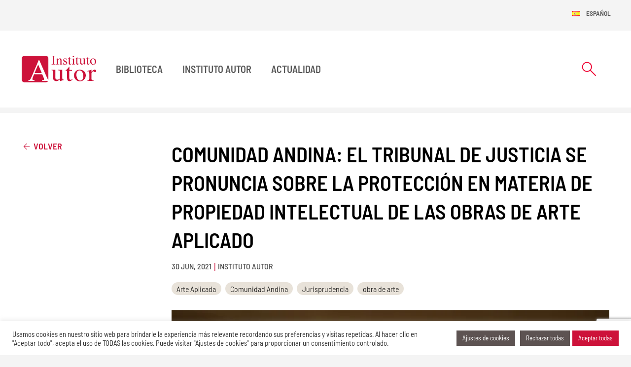

--- FILE ---
content_type: text/html; charset=UTF-8
request_url: https://www.institutoautor.com/comunidad-andina-el-tribunal-de-justicia-se-pronuncia-sobre-la-proteccion-en-materia-de-propiedad-intelectual-de-las-obras-de-arte-aplicado/
body_size: 28740
content:
<!doctype html>
<html lang="es-ES" prefix="og: https://ogp.me/ns#">
	<head itemscope itemtype="http://schema.org/WebSite">
	<!-- Google tag (gtag.js) -->
	<script async src="https://www.googletagmanager.com/gtag/js?id=G-KP0R3J6F3E"></script>
	<script>
		window.dataLayer = window.dataLayer || [];
		function gtag(){dataLayer.push(arguments);}
		gtag('js', new Date());

		gtag('config', 'G-KP0R3J6F3E');
	</script>
	<meta http-equiv="Content-Type" content="text/html; charset=UTF-8"/>
	<meta name="viewport" content="width=device-width, initial-scale=1">
			    <!-- PVC Template -->
    <script type="text/template" id="pvc-stats-view-template">
    <i class="pvc-stats-icon medium" aria-hidden="true"><svg aria-hidden="true" focusable="false" data-prefix="far" data-icon="chart-bar" role="img" xmlns="http://www.w3.org/2000/svg" viewBox="0 0 512 512" class="svg-inline--fa fa-chart-bar fa-w-16 fa-2x"><path fill="currentColor" d="M396.8 352h22.4c6.4 0 12.8-6.4 12.8-12.8V108.8c0-6.4-6.4-12.8-12.8-12.8h-22.4c-6.4 0-12.8 6.4-12.8 12.8v230.4c0 6.4 6.4 12.8 12.8 12.8zm-192 0h22.4c6.4 0 12.8-6.4 12.8-12.8V140.8c0-6.4-6.4-12.8-12.8-12.8h-22.4c-6.4 0-12.8 6.4-12.8 12.8v198.4c0 6.4 6.4 12.8 12.8 12.8zm96 0h22.4c6.4 0 12.8-6.4 12.8-12.8V204.8c0-6.4-6.4-12.8-12.8-12.8h-22.4c-6.4 0-12.8 6.4-12.8 12.8v134.4c0 6.4 6.4 12.8 12.8 12.8zM496 400H48V80c0-8.84-7.16-16-16-16H16C7.16 64 0 71.16 0 80v336c0 17.67 14.33 32 32 32h464c8.84 0 16-7.16 16-16v-16c0-8.84-7.16-16-16-16zm-387.2-48h22.4c6.4 0 12.8-6.4 12.8-12.8v-70.4c0-6.4-6.4-12.8-12.8-12.8h-22.4c-6.4 0-12.8 6.4-12.8 12.8v70.4c0 6.4 6.4 12.8 12.8 12.8z" class=""></path></svg></i>
	 <%= total_view %> total views	<% if ( today_view > 0 ) { %>
		<span class="views_today">,  <%= today_view %> views today</span>
	<% } %>
	</span>
	</script>
		    
<!-- Optimización para motores de búsqueda de Rank Math -  https://rankmath.com/ -->
<title>Comunidad Andina: El Tribunal de Justicia se pronuncia sobre la protección en materia de propiedad intelectual de las obras de arte aplicado - Instituto Autor</title>
<meta name="description" content="El 21 de junio de 2021, el Tribunal de Justicia de la Comunidad Andina (TJCA) se ha pronunciado sobre la interpretación de diferentes artículos de la Decisión 351 de la Comisión del Acuerdo de Cartagena, con relación a la protección en materia de propiedad intelectual de las obras de arte aplicado."/>
<meta name="robots" content="follow, index, max-snippet:-1, max-video-preview:-1, max-image-preview:large"/>
<link rel="canonical" href="https://institutoautor.org/comunidad-andina-el-tribunal-de-justicia-se-pronuncia-sobre-la-proteccion-en-materia-de-propiedad-intelectual-de-las-obras-de-arte-aplicado/" />
<meta property="og:locale" content="es_ES" />
<meta property="og:type" content="article" />
<meta property="og:title" content="Comunidad Andina: El Tribunal de Justicia se pronuncia sobre la protección en materia de propiedad intelectual de las obras de arte aplicado - Instituto Autor" />
<meta property="og:description" content="El 21 de junio de 2021, el Tribunal de Justicia de la Comunidad Andina (TJCA) se ha pronunciado sobre la interpretación de diferentes artículos de la Decisión 351 de la Comisión del Acuerdo de Cartagena, con relación a la protección en materia de propiedad intelectual de las obras de arte aplicado." />
<meta property="og:url" content="https://institutoautor.org/comunidad-andina-el-tribunal-de-justicia-se-pronuncia-sobre-la-proteccion-en-materia-de-propiedad-intelectual-de-las-obras-de-arte-aplicado/" />
<meta property="og:site_name" content="Instituto de Derecho de Autor" />
<meta property="article:tag" content="Arte Aplicada" />
<meta property="article:tag" content="Comunidad Andina" />
<meta property="article:tag" content="Jurisprudencia" />
<meta property="article:tag" content="obra de arte" />
<meta property="article:section" content="Actualidad" />
<meta property="og:updated_time" content="2024-05-14T16:04:14+02:00" />
<meta property="og:image" content="https://institutoautor.org/wp-content/uploads/2022/06/Jurisprudencia-05-6.jpg" />
<meta property="og:image:secure_url" content="https://institutoautor.org/wp-content/uploads/2022/06/Jurisprudencia-05-6.jpg" />
<meta property="og:image:width" content="630" />
<meta property="og:image:height" content="330" />
<meta property="og:image:alt" content="Comunidad Andina: El Tribunal de Justicia se pronuncia sobre la protección en materia de propiedad intelectual de las obras de arte aplicado" />
<meta property="og:image:type" content="image/jpeg" />
<meta property="article:published_time" content="2021-06-30T00:00:00+02:00" />
<meta property="article:modified_time" content="2024-05-14T16:04:14+02:00" />
<meta name="twitter:card" content="summary_large_image" />
<meta name="twitter:title" content="Comunidad Andina: El Tribunal de Justicia se pronuncia sobre la protección en materia de propiedad intelectual de las obras de arte aplicado - Instituto Autor" />
<meta name="twitter:description" content="El 21 de junio de 2021, el Tribunal de Justicia de la Comunidad Andina (TJCA) se ha pronunciado sobre la interpretación de diferentes artículos de la Decisión 351 de la Comisión del Acuerdo de Cartagena, con relación a la protección en materia de propiedad intelectual de las obras de arte aplicado." />
<meta name="twitter:image" content="https://institutoautor.org/wp-content/uploads/2022/06/Jurisprudencia-05-6.jpg" />
<meta name="twitter:label1" content="Escrito por" />
<meta name="twitter:data1" content="Instituto Autor" />
<meta name="twitter:label2" content="Tiempo de lectura" />
<meta name="twitter:data2" content="3 minutos" />
<script type="application/ld+json" class="rank-math-schema">{"@context":"https://schema.org","@graph":[{"@type":"Organization","@id":"https://institutoautor.org/#organization","name":"Instituto de Derecho de Autor","url":"http://institutoautor.org","logo":{"@type":"ImageObject","@id":"https://institutoautor.org/#logo","url":"http://institutoautor.org/wp-content/uploads/2024/04/favicon.png","contentUrl":"http://institutoautor.org/wp-content/uploads/2024/04/favicon.png","caption":"Instituto de Derecho de Autor","inLanguage":"es","width":"1080","height":"1080"},"description":"El Instituto de Derecho de Autor es una Asociaci\u00f3n dedicada a la promoci\u00f3n y difusi\u00f3n del estudio de la Propiedad Intelectual y a la colaboraci\u00f3n en el desarrollo, expansi\u00f3n y mejora de su normativa, con especial atenci\u00f3n a los \u00e1mbitos europeo e latinoamericano."},{"@type":"WebSite","@id":"https://institutoautor.org/#website","url":"https://institutoautor.org","name":"Instituto de Derecho de Autor","alternateName":"Instituto Autor","publisher":{"@id":"https://institutoautor.org/#organization"},"inLanguage":"es"},{"@type":"ImageObject","@id":"https://institutoautor.org/wp-content/uploads/2022/06/Jurisprudencia-05-6.jpg","url":"https://institutoautor.org/wp-content/uploads/2022/06/Jurisprudencia-05-6.jpg","width":"630","height":"330","inLanguage":"es"},{"@type":"BreadcrumbList","@id":"https://institutoautor.org/comunidad-andina-el-tribunal-de-justicia-se-pronuncia-sobre-la-proteccion-en-materia-de-propiedad-intelectual-de-las-obras-de-arte-aplicado/#breadcrumb","itemListElement":[{"@type":"ListItem","position":"1","item":{"@id":"http://institutoautor.org","name":"Instituto Autor"}},{"@type":"ListItem","position":"2","item":{"@id":"https://institutoautor.org/category/actualidad/","name":"Actualidad"}},{"@type":"ListItem","position":"3","item":{"@id":"https://institutoautor.org/comunidad-andina-el-tribunal-de-justicia-se-pronuncia-sobre-la-proteccion-en-materia-de-propiedad-intelectual-de-las-obras-de-arte-aplicado/","name":"Comunidad Andina: El Tribunal de Justicia se pronuncia sobre la protecci\u00f3n en materia de propiedad intelectual de las obras de arte aplicado"}}]},{"@type":"WebPage","@id":"https://institutoautor.org/comunidad-andina-el-tribunal-de-justicia-se-pronuncia-sobre-la-proteccion-en-materia-de-propiedad-intelectual-de-las-obras-de-arte-aplicado/#webpage","url":"https://institutoautor.org/comunidad-andina-el-tribunal-de-justicia-se-pronuncia-sobre-la-proteccion-en-materia-de-propiedad-intelectual-de-las-obras-de-arte-aplicado/","name":"Comunidad Andina: El Tribunal de Justicia se pronuncia sobre la protecci\u00f3n en materia de propiedad intelectual de las obras de arte aplicado - Instituto Autor","datePublished":"2021-06-30T00:00:00+02:00","dateModified":"2024-05-14T16:04:14+02:00","isPartOf":{"@id":"https://institutoautor.org/#website"},"primaryImageOfPage":{"@id":"https://institutoautor.org/wp-content/uploads/2022/06/Jurisprudencia-05-6.jpg"},"inLanguage":"es","breadcrumb":{"@id":"https://institutoautor.org/comunidad-andina-el-tribunal-de-justicia-se-pronuncia-sobre-la-proteccion-en-materia-de-propiedad-intelectual-de-las-obras-de-arte-aplicado/#breadcrumb"}},{"@type":"Person","@id":"https://institutoautor.org/author/admin/","name":"Instituto Autor","url":"https://institutoautor.org/author/admin/","image":{"@type":"ImageObject","@id":"https://secure.gravatar.com/avatar/6a935b8a796931f1c0bdacf61a011d5c?s=96&amp;d=mm&amp;r=g","url":"https://secure.gravatar.com/avatar/6a935b8a796931f1c0bdacf61a011d5c?s=96&amp;d=mm&amp;r=g","caption":"Instituto Autor","inLanguage":"es"},"sameAs":["http://institutoautor.org"],"worksFor":{"@id":"https://institutoautor.org/#organization"}},{"@type":"BlogPosting","headline":"Comunidad Andina: El Tribunal de Justicia se pronuncia sobre la protecci\u00f3n en materia de propiedad","datePublished":"2021-06-30T00:00:00+02:00","dateModified":"2024-05-14T16:04:14+02:00","articleSection":"Actualidad","author":{"@id":"https://institutoautor.org/author/admin/","name":"Instituto Autor"},"publisher":{"@id":"https://institutoautor.org/#organization"},"description":"El 21 de junio de 2021, el Tribunal de Justicia de la Comunidad Andina (TJCA) se ha pronunciado sobre la interpretaci\u00f3n de diferentes art\u00edculos de la Decisi\u00f3n 351 de la Comisi\u00f3n del Acuerdo de Cartagena, con relaci\u00f3n a la protecci\u00f3n en materia de propiedad intelectual de las obras de arte aplicado.","name":"Comunidad Andina: El Tribunal de Justicia se pronuncia sobre la protecci\u00f3n en materia de propiedad","@id":"https://institutoautor.org/comunidad-andina-el-tribunal-de-justicia-se-pronuncia-sobre-la-proteccion-en-materia-de-propiedad-intelectual-de-las-obras-de-arte-aplicado/#richSnippet","isPartOf":{"@id":"https://institutoautor.org/comunidad-andina-el-tribunal-de-justicia-se-pronuncia-sobre-la-proteccion-en-materia-de-propiedad-intelectual-de-las-obras-de-arte-aplicado/#webpage"},"image":{"@id":"https://institutoautor.org/wp-content/uploads/2022/06/Jurisprudencia-05-6.jpg"},"inLanguage":"es","mainEntityOfPage":{"@id":"https://institutoautor.org/comunidad-andina-el-tribunal-de-justicia-se-pronuncia-sobre-la-proteccion-en-materia-de-propiedad-intelectual-de-las-obras-de-arte-aplicado/#webpage"}}]}</script>
<!-- /Plugin Rank Math WordPress SEO -->

<link rel='dns-prefetch' href='//institutoautor.org' />
<link rel="alternate" type="application/rss+xml" title="Instituto Autor &raquo; Feed" href="https://institutoautor.org/feed/" />
<link rel="alternate" type="application/rss+xml" title="Instituto Autor &raquo; Feed de los comentarios" href="https://institutoautor.org/comments/feed/" />
<style id='classic-theme-styles-inline-css'>
/*! This file is auto-generated */
.wp-block-button__link{color:#fff;background-color:#32373c;border-radius:9999px;box-shadow:none;text-decoration:none;padding:calc(.667em + 2px) calc(1.333em + 2px);font-size:1.125em}.wp-block-file__button{background:#32373c;color:#fff;text-decoration:none}
</style>
<style id='global-styles-inline-css'>
:root{--wp--preset--aspect-ratio--square: 1;--wp--preset--aspect-ratio--4-3: 4/3;--wp--preset--aspect-ratio--3-4: 3/4;--wp--preset--aspect-ratio--3-2: 3/2;--wp--preset--aspect-ratio--2-3: 2/3;--wp--preset--aspect-ratio--16-9: 16/9;--wp--preset--aspect-ratio--9-16: 9/16;--wp--preset--color--black: #000000;--wp--preset--color--cyan-bluish-gray: #abb8c3;--wp--preset--color--white: #ffffff;--wp--preset--color--pale-pink: #f78da7;--wp--preset--color--vivid-red: #cf2e2e;--wp--preset--color--luminous-vivid-orange: #ff6900;--wp--preset--color--luminous-vivid-amber: #fcb900;--wp--preset--color--light-green-cyan: #7bdcb5;--wp--preset--color--vivid-green-cyan: #00d084;--wp--preset--color--pale-cyan-blue: #8ed1fc;--wp--preset--color--vivid-cyan-blue: #0693e3;--wp--preset--color--vivid-purple: #9b51e0;--wp--preset--color--primary: #CD123A;--wp--preset--color--secondary: #5D5352;--wp--preset--color--darker: #4C4444;--wp--preset--color--cream: #E8E2D9;--wp--preset--gradient--vivid-cyan-blue-to-vivid-purple: linear-gradient(135deg,rgba(6,147,227,1) 0%,rgb(155,81,224) 100%);--wp--preset--gradient--light-green-cyan-to-vivid-green-cyan: linear-gradient(135deg,rgb(122,220,180) 0%,rgb(0,208,130) 100%);--wp--preset--gradient--luminous-vivid-amber-to-luminous-vivid-orange: linear-gradient(135deg,rgba(252,185,0,1) 0%,rgba(255,105,0,1) 100%);--wp--preset--gradient--luminous-vivid-orange-to-vivid-red: linear-gradient(135deg,rgba(255,105,0,1) 0%,rgb(207,46,46) 100%);--wp--preset--gradient--very-light-gray-to-cyan-bluish-gray: linear-gradient(135deg,rgb(238,238,238) 0%,rgb(169,184,195) 100%);--wp--preset--gradient--cool-to-warm-spectrum: linear-gradient(135deg,rgb(74,234,220) 0%,rgb(151,120,209) 20%,rgb(207,42,186) 40%,rgb(238,44,130) 60%,rgb(251,105,98) 80%,rgb(254,248,76) 100%);--wp--preset--gradient--blush-light-purple: linear-gradient(135deg,rgb(255,206,236) 0%,rgb(152,150,240) 100%);--wp--preset--gradient--blush-bordeaux: linear-gradient(135deg,rgb(254,205,165) 0%,rgb(254,45,45) 50%,rgb(107,0,62) 100%);--wp--preset--gradient--luminous-dusk: linear-gradient(135deg,rgb(255,203,112) 0%,rgb(199,81,192) 50%,rgb(65,88,208) 100%);--wp--preset--gradient--pale-ocean: linear-gradient(135deg,rgb(255,245,203) 0%,rgb(182,227,212) 50%,rgb(51,167,181) 100%);--wp--preset--gradient--electric-grass: linear-gradient(135deg,rgb(202,248,128) 0%,rgb(113,206,126) 100%);--wp--preset--gradient--midnight: linear-gradient(135deg,rgb(2,3,129) 0%,rgb(40,116,252) 100%);--wp--preset--font-size--small: 13px;--wp--preset--font-size--medium: 20px;--wp--preset--font-size--large: 36px;--wp--preset--font-size--x-large: 42px;--wp--preset--spacing--20: 0.44rem;--wp--preset--spacing--30: 0.67rem;--wp--preset--spacing--40: 1rem;--wp--preset--spacing--50: 1.5rem;--wp--preset--spacing--60: 2.25rem;--wp--preset--spacing--70: 3.38rem;--wp--preset--spacing--80: 5.06rem;--wp--preset--shadow--natural: 6px 6px 9px rgba(0, 0, 0, 0.2);--wp--preset--shadow--deep: 12px 12px 50px rgba(0, 0, 0, 0.4);--wp--preset--shadow--sharp: 6px 6px 0px rgba(0, 0, 0, 0.2);--wp--preset--shadow--outlined: 6px 6px 0px -3px rgba(255, 255, 255, 1), 6px 6px rgba(0, 0, 0, 1);--wp--preset--shadow--crisp: 6px 6px 0px rgba(0, 0, 0, 1);}:where(.is-layout-flex){gap: 0.5em;}:where(.is-layout-grid){gap: 0.5em;}body .is-layout-flex{display: flex;}.is-layout-flex{flex-wrap: wrap;align-items: center;}.is-layout-flex > :is(*, div){margin: 0;}body .is-layout-grid{display: grid;}.is-layout-grid > :is(*, div){margin: 0;}:where(.wp-block-columns.is-layout-flex){gap: 2em;}:where(.wp-block-columns.is-layout-grid){gap: 2em;}:where(.wp-block-post-template.is-layout-flex){gap: 1.25em;}:where(.wp-block-post-template.is-layout-grid){gap: 1.25em;}.has-black-color{color: var(--wp--preset--color--black) !important;}.has-cyan-bluish-gray-color{color: var(--wp--preset--color--cyan-bluish-gray) !important;}.has-white-color{color: var(--wp--preset--color--white) !important;}.has-pale-pink-color{color: var(--wp--preset--color--pale-pink) !important;}.has-vivid-red-color{color: var(--wp--preset--color--vivid-red) !important;}.has-luminous-vivid-orange-color{color: var(--wp--preset--color--luminous-vivid-orange) !important;}.has-luminous-vivid-amber-color{color: var(--wp--preset--color--luminous-vivid-amber) !important;}.has-light-green-cyan-color{color: var(--wp--preset--color--light-green-cyan) !important;}.has-vivid-green-cyan-color{color: var(--wp--preset--color--vivid-green-cyan) !important;}.has-pale-cyan-blue-color{color: var(--wp--preset--color--pale-cyan-blue) !important;}.has-vivid-cyan-blue-color{color: var(--wp--preset--color--vivid-cyan-blue) !important;}.has-vivid-purple-color{color: var(--wp--preset--color--vivid-purple) !important;}.has-black-background-color{background-color: var(--wp--preset--color--black) !important;}.has-cyan-bluish-gray-background-color{background-color: var(--wp--preset--color--cyan-bluish-gray) !important;}.has-white-background-color{background-color: var(--wp--preset--color--white) !important;}.has-pale-pink-background-color{background-color: var(--wp--preset--color--pale-pink) !important;}.has-vivid-red-background-color{background-color: var(--wp--preset--color--vivid-red) !important;}.has-luminous-vivid-orange-background-color{background-color: var(--wp--preset--color--luminous-vivid-orange) !important;}.has-luminous-vivid-amber-background-color{background-color: var(--wp--preset--color--luminous-vivid-amber) !important;}.has-light-green-cyan-background-color{background-color: var(--wp--preset--color--light-green-cyan) !important;}.has-vivid-green-cyan-background-color{background-color: var(--wp--preset--color--vivid-green-cyan) !important;}.has-pale-cyan-blue-background-color{background-color: var(--wp--preset--color--pale-cyan-blue) !important;}.has-vivid-cyan-blue-background-color{background-color: var(--wp--preset--color--vivid-cyan-blue) !important;}.has-vivid-purple-background-color{background-color: var(--wp--preset--color--vivid-purple) !important;}.has-black-border-color{border-color: var(--wp--preset--color--black) !important;}.has-cyan-bluish-gray-border-color{border-color: var(--wp--preset--color--cyan-bluish-gray) !important;}.has-white-border-color{border-color: var(--wp--preset--color--white) !important;}.has-pale-pink-border-color{border-color: var(--wp--preset--color--pale-pink) !important;}.has-vivid-red-border-color{border-color: var(--wp--preset--color--vivid-red) !important;}.has-luminous-vivid-orange-border-color{border-color: var(--wp--preset--color--luminous-vivid-orange) !important;}.has-luminous-vivid-amber-border-color{border-color: var(--wp--preset--color--luminous-vivid-amber) !important;}.has-light-green-cyan-border-color{border-color: var(--wp--preset--color--light-green-cyan) !important;}.has-vivid-green-cyan-border-color{border-color: var(--wp--preset--color--vivid-green-cyan) !important;}.has-pale-cyan-blue-border-color{border-color: var(--wp--preset--color--pale-cyan-blue) !important;}.has-vivid-cyan-blue-border-color{border-color: var(--wp--preset--color--vivid-cyan-blue) !important;}.has-vivid-purple-border-color{border-color: var(--wp--preset--color--vivid-purple) !important;}.has-vivid-cyan-blue-to-vivid-purple-gradient-background{background: var(--wp--preset--gradient--vivid-cyan-blue-to-vivid-purple) !important;}.has-light-green-cyan-to-vivid-green-cyan-gradient-background{background: var(--wp--preset--gradient--light-green-cyan-to-vivid-green-cyan) !important;}.has-luminous-vivid-amber-to-luminous-vivid-orange-gradient-background{background: var(--wp--preset--gradient--luminous-vivid-amber-to-luminous-vivid-orange) !important;}.has-luminous-vivid-orange-to-vivid-red-gradient-background{background: var(--wp--preset--gradient--luminous-vivid-orange-to-vivid-red) !important;}.has-very-light-gray-to-cyan-bluish-gray-gradient-background{background: var(--wp--preset--gradient--very-light-gray-to-cyan-bluish-gray) !important;}.has-cool-to-warm-spectrum-gradient-background{background: var(--wp--preset--gradient--cool-to-warm-spectrum) !important;}.has-blush-light-purple-gradient-background{background: var(--wp--preset--gradient--blush-light-purple) !important;}.has-blush-bordeaux-gradient-background{background: var(--wp--preset--gradient--blush-bordeaux) !important;}.has-luminous-dusk-gradient-background{background: var(--wp--preset--gradient--luminous-dusk) !important;}.has-pale-ocean-gradient-background{background: var(--wp--preset--gradient--pale-ocean) !important;}.has-electric-grass-gradient-background{background: var(--wp--preset--gradient--electric-grass) !important;}.has-midnight-gradient-background{background: var(--wp--preset--gradient--midnight) !important;}.has-small-font-size{font-size: var(--wp--preset--font-size--small) !important;}.has-medium-font-size{font-size: var(--wp--preset--font-size--medium) !important;}.has-large-font-size{font-size: var(--wp--preset--font-size--large) !important;}.has-x-large-font-size{font-size: var(--wp--preset--font-size--x-large) !important;}
:where(.wp-block-post-template.is-layout-flex){gap: 1.25em;}:where(.wp-block-post-template.is-layout-grid){gap: 1.25em;}
:where(.wp-block-columns.is-layout-flex){gap: 2em;}:where(.wp-block-columns.is-layout-grid){gap: 2em;}
:root :where(.wp-block-pullquote){font-size: 1.5em;line-height: 1.6;}
</style>
<link rel='stylesheet' id='cookie-law-info-css' href='https://institutoautor.org/wp-content/plugins/cookie-law-info/legacy/public/css/cookie-law-info-public.css?ver=3.3.9.1' media='all' />
<link rel='stylesheet' id='cookie-law-info-gdpr-css' href='https://institutoautor.org/wp-content/plugins/cookie-law-info/legacy/public/css/cookie-law-info-gdpr.css?ver=3.3.9.1' media='all' />
<link rel='stylesheet' id='a3-pvc-style-css' href='https://institutoautor.org/wp-content/plugins/page-views-count/assets/css/style.min.css?ver=2.8.7' media='all' />
<link rel='stylesheet' id='main-css' href='https://institutoautor.org/wp-content/themes/instituto-autor/dist/css/main.css?ver=6.6.4' media='screen' />
<link rel='stylesheet' id='a3pvc-css' href='//institutoautor.org/wp-content/uploads/sass/pvc.min.css?ver=1762268693' media='all' />
<style id='generateblocks-inline-css'>
:root{--gb-container-width:1500px;}.gb-container .wp-block-image img{vertical-align:middle;}.gb-grid-wrapper .wp-block-image{margin-bottom:0;}.gb-highlight{background:none;}.gb-shape{line-height:0;}
</style>
<script src="https://institutoautor.org/wp-includes/js/jquery/jquery.min.js?ver=3.7.1" id="jquery-core-js"></script>
<script src="https://institutoautor.org/wp-includes/js/jquery/jquery-migrate.min.js?ver=3.4.1" id="jquery-migrate-js"></script>
<script id="cookie-law-info-js-extra">
var Cli_Data = {"nn_cookie_ids":[],"cookielist":[],"non_necessary_cookies":[],"ccpaEnabled":"","ccpaRegionBased":"","ccpaBarEnabled":"","strictlyEnabled":["necessary","obligatoire"],"ccpaType":"gdpr","js_blocking":"1","custom_integration":"","triggerDomRefresh":"","secure_cookies":""};
var cli_cookiebar_settings = {"animate_speed_hide":"500","animate_speed_show":"500","background":"#ffffff","border":"#b1a6a6c2","border_on":"","button_1_button_colour":"#ee0031","button_1_button_hover":"#be0027","button_1_link_colour":"#fff","button_1_as_button":"1","button_1_new_win":"","button_2_button_colour":"#333","button_2_button_hover":"#292929","button_2_link_colour":"#444","button_2_as_button":"","button_2_hidebar":"","button_3_button_colour":"#5d5352","button_3_button_hover":"#4a4242","button_3_link_colour":"#ffffff","button_3_as_button":"1","button_3_new_win":"","button_4_button_colour":"#5d5352","button_4_button_hover":"#4a4242","button_4_link_colour":"#ffffff","button_4_as_button":"1","button_7_button_colour":"#cd123a","button_7_button_hover":"#a40e2e","button_7_link_colour":"#fff","button_7_as_button":"1","button_7_new_win":"","font_family":"inherit","header_fix":"","notify_animate_hide":"","notify_animate_show":"","notify_div_id":"#cookie-law-info-bar","notify_position_horizontal":"right","notify_position_vertical":"bottom","scroll_close":"","scroll_close_reload":"","accept_close_reload":"","reject_close_reload":"","showagain_tab":"","showagain_background":"#fff","showagain_border":"#000","showagain_div_id":"#cookie-law-info-again","showagain_x_position":"100px","text":"#333333","show_once_yn":"","show_once":"10000","logging_on":"","as_popup":"","popup_overlay":"1","bar_heading_text":"","cookie_bar_as":"banner","popup_showagain_position":"bottom-right","widget_position":"left"};
var log_object = {"ajax_url":"https:\/\/institutoautor.org\/wp-admin\/admin-ajax.php"};
</script>
<script src="https://institutoautor.org/wp-content/plugins/cookie-law-info/legacy/public/js/cookie-law-info-public.js?ver=3.3.9.1" id="cookie-law-info-js"></script>
<script src="https://institutoautor.org/wp-includes/js/underscore.min.js?ver=1.13.4" id="underscore-js"></script>
<script src="https://institutoautor.org/wp-includes/js/backbone.min.js?ver=1.5.0" id="backbone-js"></script>
<script id="a3-pvc-backbone-js-extra">
var pvc_vars = {"rest_api_url":"https:\/\/institutoautor.org\/wp-json\/pvc\/v1","ajax_url":"https:\/\/institutoautor.org\/wp-admin\/admin-ajax.php","security":"adb9549693","ajax_load_type":"rest_api"};
</script>
<script src="https://institutoautor.org/wp-content/plugins/page-views-count/assets/js/pvc.backbone.min.js?ver=2.8.7" id="a3-pvc-backbone-js"></script>
<link rel="https://api.w.org/" href="https://institutoautor.org/wp-json/" /><link rel="alternate" title="JSON" type="application/json" href="https://institutoautor.org/wp-json/wp/v2/posts/8091" /><link rel="EditURI" type="application/rsd+xml" title="RSD" href="https://institutoautor.org/xmlrpc.php?rsd" />
<meta name="generator" content="WordPress 6.6.4" />
<link rel='shortlink' href='https://institutoautor.org/?p=8091' />
<link rel="alternate" title="oEmbed (JSON)" type="application/json+oembed" href="https://institutoautor.org/wp-json/oembed/1.0/embed?url=https%3A%2F%2Finstitutoautor.org%2Fcomunidad-andina-el-tribunal-de-justicia-se-pronuncia-sobre-la-proteccion-en-materia-de-propiedad-intelectual-de-las-obras-de-arte-aplicado%2F&#038;lang=es" />
<link rel="alternate" title="oEmbed (XML)" type="text/xml+oembed" href="https://institutoautor.org/wp-json/oembed/1.0/embed?url=https%3A%2F%2Finstitutoautor.org%2Fcomunidad-andina-el-tribunal-de-justicia-se-pronuncia-sobre-la-proteccion-en-materia-de-propiedad-intelectual-de-las-obras-de-arte-aplicado%2F&#038;format=xml&#038;lang=es" />
	<link rel="apple-touch-icon" sizes="180x180" href="https://institutoautor.org/apple-touch-icon.png"><link rel="icon" type="image/png" sizes="32x32" href="https://institutoautor.org/favicon-32x32.png"><link rel="icon" type="image/png" sizes="16x16" href="https://institutoautor.org/favicon-16x16.png"><link rel="mask-icon" href="https://institutoautor.org/safari-pinned-tab.svg" color="#5bbad5"><meta name="msapplication-TileColor" content="#CD123A"><meta name="theme-color" content="#CD123A">	<link rel="preconnect" href="https://fonts.googleapis.com">
	<link rel="preconnect" href="https://fonts.gstatic.com" crossorigin>

		<script src="https://www.google.com/recaptcha/enterprise.js?render=6LfJy3MpAAAAAF3jdyz8y8-IkTlWWXmjtn2FKP9t"></script>

	<style>

		/* latin */
		@font-face {
			font-family: 'Barlow Semi Condensed';
			font-style: normal;
			font-weight: 100;
			font-display: swap;
			src: url(https://fonts.gstatic.com/s/barlowsemicondensed/v15/wlphgxjLBV1hqnzfr-F8sEYMB0Yybp0mudRfG7qoIE4.woff2) format('woff2');
			unicode-range: U+0000-00FF, U+0131, U+0152-0153, U+02BB-02BC, U+02C6, U+02DA, U+02DC, U+0304, U+0308, U+0329, U+2000-206F, U+2074, U+20AC, U+2122, U+2191, U+2193, U+2212, U+2215, U+FEFF, U+FFFD;
		}

		/* latin */
		@font-face {
			font-family: 'Barlow Semi Condensed';
			font-style: normal;
			font-weight: 300;
			font-display: swap;
			src: url(https://fonts.gstatic.com/s/barlowsemicondensed/v15/wlpigxjLBV1hqnzfr-F8sEYMB0Yybp0mudRf06i_B2sl.woff2) format('woff2');
			unicode-range: U+0000-00FF, U+0131, U+0152-0153, U+02BB-02BC, U+02C6, U+02DA, U+02DC, U+0304, U+0308, U+0329, U+2000-206F, U+2074, U+20AC, U+2122, U+2191, U+2193, U+2212, U+2215, U+FEFF, U+FFFD;
		}
		/* latin */
		@font-face {
			font-family: 'Barlow Semi Condensed';
			font-style: normal;
			font-weight: 400;
			font-display: swap;
			src: url(https://fonts.gstatic.com/s/barlowsemicondensed/v15/wlpvgxjLBV1hqnzfr-F8sEYMB0Yybp0mudRXeIqq.woff2) format('woff2');
			unicode-range: U+0000-00FF, U+0131, U+0152-0153, U+02BB-02BC, U+02C6, U+02DA, U+02DC, U+0304, U+0308, U+0329, U+2000-206F, U+2074, U+20AC, U+2122, U+2191, U+2193, U+2212, U+2215, U+FEFF, U+FFFD;
		}
		/* latin */
		@font-face {
			font-family: 'Barlow Semi Condensed';
			font-style: normal;
			font-weight: 500;
			font-display: swap;
			src: url(https://fonts.gstatic.com/s/barlowsemicondensed/v15/wlpigxjLBV1hqnzfr-F8sEYMB0Yybp0mudRfi6m_B2sl.woff2) format('woff2');
			unicode-range: U+0000-00FF, U+0131, U+0152-0153, U+02BB-02BC, U+02C6, U+02DA, U+02DC, U+0304, U+0308, U+0329, U+2000-206F, U+2074, U+20AC, U+2122, U+2191, U+2193, U+2212, U+2215, U+FEFF, U+FFFD;
		}
		/* latin */
		@font-face {
			font-family: 'Barlow Semi Condensed';
			font-style: normal;
			font-weight: 600;
			font-display: swap;
			src: url(https://fonts.gstatic.com/s/barlowsemicondensed/v15/wlpigxjLBV1hqnzfr-F8sEYMB0Yybp0mudRfp66_B2sl.woff2) format('woff2');
			unicode-range: U+0000-00FF, U+0131, U+0152-0153, U+02BB-02BC, U+02C6, U+02DA, U+02DC, U+0304, U+0308, U+0329, U+2000-206F, U+2074, U+20AC, U+2122, U+2191, U+2193, U+2212, U+2215, U+FEFF, U+FFFD;
		}
		/* latin */
		@font-face {
			font-family: 'Barlow Semi Condensed';
			font-style: normal;
			font-weight: 700;
			font-display: swap;
			src: url(https://fonts.gstatic.com/s/barlowsemicondensed/v15/wlpigxjLBV1hqnzfr-F8sEYMB0Yybp0mudRfw6-_B2sl.woff2) format('woff2');
			unicode-range: U+0000-00FF, U+0131, U+0152-0153, U+02BB-02BC, U+02C6, U+02DA, U+02DC, U+0304, U+0308, U+0329, U+2000-206F, U+2074, U+20AC, U+2122, U+2191, U+2193, U+2212, U+2215, U+FEFF, U+FFFD;
		}
			</style>
</head>
<body class="post-template-default single single-post postid-8091 single-format-standard"  itemscope itemtype="http://schema.org/WebPage">
	<div id="to-top"></div>
	<div id="page" class="site">
	<!-- #masthead -->
	<header id="masthead" class="site-header " itemscope itemtype="http://schema.org/WPHeader" >
		<nav id="languages" class="container d-flex justify-content-end">
			<div class="navbar navbar-expand-lg navbar-lang d-none d-lg-block">
			<ul id="instituto-autor-navbar" class="navbar-nav  language-menu"  itemscope itemtype="http://schema.org/SiteNavigationElement"><li  id="menu-item-58276" class="pll-parent-menu-item menu-item menu-item-type-custom menu-item-object-custom menu-item-has-children dropdown js-dropdown-toggle nav-item nav-item-58276"><button type="button" class="dropdown-toggle nav-link" data-bs-toggle="dropdown" aria-expanded="false"><img src="[data-uri]" alt="" width="16" height="11" style="width: 16px; height: 11px;" /><span style="margin-left:0.3em;">Español</span></button>
<ul class="dropdown-menu  depth_0">
	<li  id="menu-item-58276-es" class="lang-item lang-item-3100 lang-item-es current-lang lang-item-first menu-item menu-item-type-custom menu-item-object-custom nav-item nav-item-58276-es"><a href="https://institutoautor.org/comunidad-andina-el-tribunal-de-justicia-se-pronuncia-sobre-la-proteccion-en-materia-de-propiedad-intelectual-de-las-obras-de-arte-aplicado/" class="dropdown-item "><img src="[data-uri]" alt="" width="16" height="11" style="width: 16px; height: 11px;" /><span style="margin-left:0.3em;">Español</span></a></li>
	<li  id="menu-item-58276-en" class="lang-item lang-item-3103 lang-item-en no-translation menu-item menu-item-type-custom menu-item-object-custom nav-item nav-item-58276-en"><a href="https://institutoautor.org/en/instituto-de-derecho-de-autor-english/" class="dropdown-item "><img src="[data-uri]" alt="" width="16" height="11" style="width: 16px; height: 11px;" /><span style="margin-left:0.3em;">English</span></a></li>
</ul>
</li>
</ul>			</div>
		</nav>
		<nav id="nav-main" class="navbar navbar-expand-lg ">
			<div class="container  bg-white">
				<div class="d-flex justify-content-between w-100">
					<!-- Navbar Brand -->
					
			<a href="https://institutoautor.org" title="Instituto Autor" class="main-logo navbar-brand">
			<div class="d-none d-md-inline-block"><?xml version="1.0" encoding="UTF-8"?>
<!--?xml version="1.0" encoding="UTF-8"?-->
<svg xmlns="http://www.w3.org/2000/svg" width="151" height="54" viewBox="0 0 151 54" fill="none">
  <g clip-path="url(#clip0_1627_7111)">
    <mask id="mask0_1627_7111" style="mask-type:luminance" maskUnits="userSpaceOnUse" x="0" y="0" width="55" height="55">
      <path d="M52.3978 52.7662C53.4762 51.9994 54.3667 50.6134 54.3667 48.3624V5.64228C54.3667 5.64228 54.3667 0 48.6876 0H5.67907C5.67907 0 0 0 0 5.64228V48.3624C0 48.3624 0 54.0047 5.67907 54.0047H48.6777C48.6777 54.0047 49.6671 54.0047 50.8247 53.582C50.8247 53.582 51.7646 53.2085 52.3879 52.7563L52.3978 52.7662Z" fill="white"></path>
    </mask>
    <g mask="url(#mask0_1627_7111)">
      <path d="M41.0001 49.886C42.8404 49.7189 44.0276 49.5322 44.552 49.3061C45.0863 49.0603 45.3435 48.4804 45.3534 47.5662C45.3534 47.2615 45.2545 46.7209 45.0467 45.9541C44.8389 45.1874 44.552 44.3715 44.1859 43.5164L41.5838 37.5104H25.1502C23.5177 41.5897 22.5382 44.0865 22.2117 45.0006C21.905 45.8952 21.7566 46.6029 21.7566 47.1337C21.7566 48.1953 22.182 48.9227 23.0428 49.3257C23.577 49.5715 24.5763 49.7484 26.0505 49.8762V51.0066H13.604V49.8762C15.2167 49.6894 16.4238 49.08 17.2252 48.0479C18.0464 47.0157 19.4315 44.2044 21.3905 39.6139L34.4801 9.00406H35.7069L51.3491 44.3715C52.3879 46.7307 53.219 48.1855 53.8324 48.7556C53.9808 48.8834 54.149 48.9915 54.337 49.0997C54.3568 48.8637 54.3766 48.618 54.3766 48.3624V5.64228C54.3766 5.64228 54.3568 0 48.6777 0H5.67907C5.67907 0 0 0 0 5.64228V48.3624C0 48.3624 0 54.0047 5.67907 54.0047H48.6777C48.6777 54.0047 49.6671 54.0047 50.8247 53.582C50.8247 53.582 51.7646 53.2085 52.3879 52.7563C52.9519 52.3533 53.4565 51.7734 53.8225 50.9968H41.0001V49.8664V49.886Z" fill="#CD123A"></path>
      <path d="M26.2483 34.9842H40.6933L33.4312 17.8018L26.2483 34.9842Z" fill="#CD123A"></path>
    </g>
    <path fill-rule="evenodd" clip-rule="evenodd" d="M60.4019 17.2905C61.5199 17.2119 62.2421 17.0546 62.5785 16.8089C62.905 16.5533 63.0732 15.9045 63.0732 14.8724V2.90961C63.0732 1.92663 62.905 1.2877 62.5785 1.01247C62.252 0.727402 61.5199 0.550466 60.4019 0.501318V0H68.5346V0.501318C67.4166 0.550466 66.6944 0.727402 66.358 1.01247C66.0216 1.2877 65.8633 1.92663 65.8633 2.90961V14.8626C65.8633 15.9045 66.0315 16.5533 66.358 16.7991C66.6845 17.0448 67.4166 17.2021 68.5346 17.2807V17.7624H60.4019V17.2807V17.2905Z" fill="#CD123A"></path>
    <path fill-rule="evenodd" clip-rule="evenodd" d="M69.6033 17.4084C70.2365 17.3297 70.6817 17.1725 70.9291 16.9464C71.1863 16.7105 71.3149 16.1895 71.3149 15.3835V8.73853C71.3149 8.17824 71.2655 7.78505 71.1566 7.55896C70.9884 7.22475 70.6422 7.05764 70.1079 7.05764C70.0287 7.05764 69.9397 7.05764 69.8507 7.06747C69.7715 7.06747 69.6627 7.08713 69.5439 7.10679V6.64479C69.91 6.53667 70.7807 6.27126 72.146 5.82892L73.4124 5.4259C73.4718 5.4259 73.5114 5.44556 73.5213 5.49471C73.5411 5.53403 73.551 5.60284 73.551 5.68148V7.60811C74.3721 6.85122 75.0152 6.34007 75.4803 6.06484C76.1827 5.63233 76.905 5.4259 77.6569 5.4259C78.2604 5.4259 78.8145 5.59301 79.3191 5.93705C80.2887 6.60547 80.7636 7.78505 80.7636 9.49543V15.6194C80.7636 16.2485 80.8922 16.7006 81.1494 16.9857C81.4067 17.2708 81.842 17.4084 82.4554 17.4182V17.7819H76.7269V17.4182C77.3799 17.3297 77.835 17.1528 78.0922 16.8972C78.3495 16.622 78.4781 16.042 78.4781 15.1475V9.54457C78.4781 8.79751 78.3297 8.16841 78.0527 7.68675C77.7657 7.18543 77.2414 6.93969 76.4696 6.93969C75.9453 6.93969 75.4011 7.11662 74.8569 7.46066C74.5502 7.66709 74.1545 7.99147 73.6796 8.45347V15.7963C73.6796 16.4254 73.8181 16.8481 74.105 17.0643C74.3919 17.2708 74.847 17.3887 75.4605 17.4084V17.7721H69.5934V17.4084H69.6033Z" fill="#CD123A"></path>
    <path fill-rule="evenodd" clip-rule="evenodd" d="M84.2761 13.6437H84.7214C84.9291 14.6365 85.2062 15.4032 85.5524 15.934C86.1758 16.917 87.0959 17.3986 88.3029 17.3986C88.9757 17.3986 89.5001 17.2217 89.8859 16.858C90.2817 16.4943 90.4796 16.0225 90.4796 15.4425C90.4796 15.0788 90.3708 14.7249 90.1432 14.3809C89.9156 14.0368 89.5298 13.7125 88.9658 13.3881L87.462 12.5526C86.3637 11.9726 85.5524 11.3926 85.038 10.8029C84.5235 10.2131 84.2563 9.52499 84.2563 8.72878C84.2563 7.7458 84.6125 6.94959 85.3348 6.32049C86.0471 5.69138 86.9475 5.37683 88.0358 5.37683C88.5107 5.37683 89.0252 5.4653 89.5891 5.64223C90.163 5.81917 90.4796 5.90764 90.5587 5.90764C90.717 5.90764 90.8358 5.88798 90.905 5.83883C90.9743 5.79951 91.0336 5.72087 91.093 5.6324H91.4195L91.5085 9.28907H91.093C90.9149 8.44371 90.6775 7.78512 90.3707 7.31329C89.8167 6.43844 89.0153 6.00594 87.9665 6.00594C87.3432 6.00594 86.8485 6.1927 86.4924 6.56623C86.1362 6.93976 85.9581 7.3821 85.9581 7.89325C85.9581 8.69929 86.5715 9.41686 87.8082 10.046L89.5792 10.9798C91.4888 11.9923 92.4386 13.1718 92.4386 14.5185C92.4386 15.5506 92.0428 16.396 91.2414 17.0546C90.4499 17.7132 89.4209 18.0376 88.1446 18.0376C87.6104 18.0376 86.9969 17.9491 86.3242 17.7722C85.6415 17.5952 85.2457 17.5067 85.1171 17.5067C85.0083 17.5067 84.9192 17.5461 84.8302 17.6247C84.751 17.6935 84.6818 17.782 84.6422 17.8901H84.2959V13.6535L84.2761 13.6437Z" fill="#CD123A"></path>
    <path fill-rule="evenodd" clip-rule="evenodd" d="M100.531 5.68151V6.62517H97.7908L97.7611 14.1842C97.7611 14.8527 97.8205 15.354 97.9392 15.6882C98.1568 16.2878 98.5724 16.5925 99.2056 16.5925C99.5222 16.5925 99.7992 16.5139 100.037 16.3665C100.274 16.219 100.551 15.9831 100.858 15.6587L101.204 15.9438L100.907 16.337C100.442 16.9464 99.9476 17.3789 99.4332 17.6345C98.9187 17.8901 98.4141 18.0179 97.9293 18.0179C96.8706 18.0179 96.1583 17.5559 95.7823 16.6417C95.5745 16.1404 95.4756 15.4523 95.4756 14.5676V6.62517H94.0113C94.0113 6.62517 93.9322 6.57602 93.9025 6.54653C93.8827 6.51704 93.8728 6.48755 93.8728 6.4384C93.8728 6.34993 93.8926 6.28112 93.9223 6.24181C93.9717 6.19266 94.1004 6.0747 94.3081 5.89776C94.9216 5.39645 95.3668 4.99343 95.6339 4.6887C95.9109 4.37415 96.554 3.54845 97.5632 2.22144C97.6819 2.22144 97.7512 2.22144 97.7611 2.25092C97.7908 2.27058 97.8007 2.32956 97.8007 2.44752V5.67168H100.512L100.531 5.68151Z" fill="#CD123A"></path>
    <path fill-rule="evenodd" clip-rule="evenodd" d="M101.719 17.4084C102.678 17.32 103.282 17.1627 103.529 16.9366C103.777 16.7007 103.905 16.0716 103.905 15.0493V8.78775C103.905 8.21762 103.866 7.82443 103.787 7.60818C103.648 7.25431 103.371 7.06754 102.946 7.06754C102.847 7.06754 102.748 7.06754 102.649 7.09703C102.56 7.11669 102.293 7.1855 101.847 7.30345V6.90043L102.421 6.71367C103.984 6.21235 105.073 5.83882 105.696 5.58325C105.943 5.47512 106.112 5.42597 106.181 5.42597C106.201 5.48495 106.211 5.55376 106.211 5.62257V15.0395C106.211 16.0323 106.329 16.6614 106.577 16.917C106.824 17.1725 107.388 17.3298 108.259 17.3986V17.7623H101.739V17.3986L101.719 17.4084ZM103.836 0.5799C104.103 0.304667 104.44 0.17688 104.825 0.17688C105.211 0.17688 105.538 0.314496 105.805 0.5799C106.082 0.845303 106.22 1.16969 106.22 1.55305C106.22 1.93641 106.082 2.25096 105.805 2.52619C105.538 2.7916 105.211 2.91938 104.825 2.91938C104.44 2.91938 104.103 2.7916 103.836 2.52619C103.569 2.25096 103.43 1.93641 103.43 1.55305C103.43 1.16969 103.569 0.855133 103.836 0.5799Z" fill="#CD123A"></path>
    <path fill-rule="evenodd" clip-rule="evenodd" d="M115.798 5.68151V6.62517H113.057L113.027 14.1842C113.027 14.8527 113.087 15.354 113.206 15.6882C113.423 16.2878 113.839 16.5925 114.472 16.5925C114.789 16.5925 115.075 16.5139 115.303 16.3665C115.54 16.219 115.818 15.9831 116.124 15.6587L116.471 15.9438L116.174 16.337C115.709 16.9464 115.214 17.3789 114.7 17.6345C114.185 17.8901 113.68 18.0179 113.196 18.0179C112.137 18.0179 111.425 17.5559 111.049 16.6417C110.841 16.1404 110.742 15.4523 110.742 14.5676V6.62517H109.278C109.278 6.62517 109.199 6.57602 109.169 6.54653C109.149 6.51704 109.139 6.48755 109.139 6.4384C109.139 6.34993 109.159 6.28112 109.189 6.24181C109.238 6.19266 109.367 6.0747 109.574 5.89776C110.188 5.39645 110.633 4.99343 110.9 4.6887C111.177 4.37415 111.82 3.54845 112.83 2.22144C112.948 2.22144 113.018 2.22144 113.027 2.25092C113.057 2.27058 113.067 2.32956 113.067 2.44752V5.67168H115.778L115.798 5.68151Z" fill="#CD123A"></path>
    <path fill-rule="evenodd" clip-rule="evenodd" d="M120.972 5.63239V14.027C120.972 14.6168 121.061 15.0985 121.229 15.4523C121.556 16.1208 122.169 16.4451 123.05 16.4451C123.663 16.4451 124.257 16.2485 124.831 15.8553C125.157 15.6391 125.494 15.3344 125.84 14.951V7.76545C125.84 7.09703 125.701 6.65469 125.434 6.43844C125.167 6.23201 124.633 6.10422 123.822 6.05507V5.62256H128.155V14.8527C128.155 15.4425 128.264 15.8554 128.472 16.0814C128.699 16.2977 129.164 16.396 129.867 16.3665V16.7302C129.372 16.858 129.016 16.9661 128.778 17.0349C128.541 17.0939 128.155 17.2119 127.611 17.3888C127.374 17.4674 126.869 17.6542 126.077 17.9491C126.028 17.9491 126.008 17.9294 125.998 17.8803C125.998 17.841 125.988 17.8016 125.988 17.7525V15.6391C125.385 16.3468 124.821 16.8678 124.326 17.2119C123.564 17.7328 122.763 17.9982 121.912 17.9982C121.131 17.9982 120.398 17.723 119.716 17.1824C119.013 16.6516 118.667 15.7571 118.667 14.489V7.68682C118.667 6.9889 118.519 6.51707 118.212 6.28116C118.014 6.13371 117.598 6.02559 116.955 5.96661V5.60291H120.962L120.972 5.63239Z" fill="#CD123A"></path>
    <path fill-rule="evenodd" clip-rule="evenodd" d="M137.445 5.68151V6.62517H134.705L134.675 14.1842C134.675 14.8527 134.734 15.354 134.853 15.6882C135.071 16.2878 135.486 16.5925 136.11 16.5925C136.436 16.5925 136.713 16.5139 136.941 16.3665C137.178 16.219 137.455 15.9831 137.762 15.6587L138.108 15.9438L137.811 16.337C137.346 16.9464 136.852 17.3789 136.337 17.6345C135.823 17.8901 135.318 18.0179 134.833 18.0179C133.775 18.0179 133.062 17.5559 132.686 16.6417C132.479 16.1404 132.38 15.4523 132.38 14.5676V6.62517H130.915C130.915 6.62517 130.836 6.57602 130.807 6.54653C130.787 6.51704 130.777 6.48755 130.777 6.4384C130.777 6.34993 130.797 6.28112 130.826 6.24181C130.876 6.19266 131.004 6.0747 131.212 5.89776C131.826 5.39645 132.271 4.99343 132.538 4.6887C132.815 4.37415 133.458 3.54845 134.467 2.22144C134.586 2.22144 134.655 2.22144 134.665 2.25092C134.695 2.27058 134.705 2.32956 134.705 2.44752V5.67168H137.416L137.445 5.68151Z" fill="#CD123A"></path>
    <path fill-rule="evenodd" clip-rule="evenodd" d="M142.64 6.93973C141.749 7.73594 141.294 9.11211 141.294 11.0584C141.294 12.6115 141.65 14.0663 142.373 15.413C143.095 16.7597 144.094 17.4281 145.38 17.4281C146.38 17.4281 147.151 16.9759 147.686 16.0814C148.23 15.1771 148.507 13.9975 148.507 12.5427C148.507 11.0289 148.16 9.6036 147.478 8.26675C146.785 6.9299 145.796 6.26148 144.49 6.26148C143.778 6.26148 143.174 6.48756 142.65 6.93973H142.64ZM140.483 7.28377C141.621 6.07471 143.075 5.4751 144.856 5.4751C146.637 5.4751 148.091 6.04522 149.259 7.18548C150.416 8.32573 151 9.83951 151 11.7268C151 13.4667 150.436 14.9805 149.308 16.2682C148.18 17.5559 146.726 18.1948 144.935 18.1948C143.144 18.1948 141.759 17.5755 140.572 16.3468C139.385 15.1181 138.791 13.565 138.791 11.7072C138.791 9.9673 139.355 8.50266 140.483 7.30343V7.28377Z" fill="#CD123A"></path>
    <path fill-rule="evenodd" clip-rule="evenodd" d="M68.2577 28.6144V44.0864C68.2577 45.1873 68.4259 46.0622 68.7524 46.7208C69.3955 47.9495 70.5927 48.559 72.3241 48.559C73.5113 48.559 74.6788 48.1953 75.8166 47.4679C76.4696 47.0648 77.1226 46.5045 77.7855 45.7968V32.5463C77.7855 31.3077 77.5184 30.4919 76.994 30.1085C76.4696 29.7251 75.4209 29.4892 73.8378 29.4106V28.6144H82.3268V45.6395C82.3268 46.7404 82.5345 47.4973 82.96 47.9102C83.3953 48.3132 84.3055 48.4901 85.6907 48.441V49.1193C84.731 49.365 84.0186 49.5419 83.5635 49.6795C83.1084 49.7877 82.3466 50.0138 81.278 50.3283C80.8229 50.4758 79.8236 50.8198 78.2802 51.3703C78.1911 51.3703 78.1417 51.3309 78.1219 51.2523C78.1021 51.1835 78.0922 51.1049 78.0922 51.0066V47.114C76.9049 48.4213 75.8166 49.3847 74.8371 50.0138C73.353 50.9771 71.77 51.4686 70.1079 51.4686C68.5842 51.4686 67.1496 50.9672 65.804 49.9646C64.4387 48.9816 63.756 47.3302 63.756 45.0104V32.4578C63.756 31.1701 63.4592 30.3051 62.8656 29.8726C62.4797 29.5974 61.6585 29.4008 60.3921 29.2926V28.6144H68.2478H68.2577Z" fill="#CD123A"></path>
    <path fill-rule="evenodd" clip-rule="evenodd" d="M101.966 28.7126V30.4525H96.6133L96.5638 44.3813C96.5638 45.61 96.6726 46.534 96.9002 47.1631C97.3157 48.2738 98.1468 48.8341 99.3737 48.8341C100.007 48.8341 100.551 48.6965 101.006 48.4213C101.481 48.1461 102.015 47.7135 102.609 47.1139L103.292 47.6447L102.718 48.3721C101.808 49.5026 100.848 50.2988 99.8288 50.7706C98.8097 51.2424 97.8302 51.4685 96.8903 51.4685C94.8225 51.4685 93.4275 50.6232 92.6854 48.9324C92.2798 48.0183 92.0819 46.7404 92.0819 45.1087V30.4525H89.2226C89.1335 30.4034 89.0643 30.3542 89.0148 30.3051C88.9752 30.2559 88.9653 30.1969 88.9653 30.1085C88.9653 29.9512 89.0049 29.8234 89.0742 29.7448C89.1632 29.6465 89.4106 29.44 89.836 29.1157C91.043 28.2015 91.9137 27.4544 92.4381 26.8941C92.9822 26.3142 94.2388 24.8004 96.2175 22.3528C96.4451 22.3528 96.5737 22.3724 96.6133 22.4019C96.6628 22.4314 96.6924 22.5592 96.6924 22.7656V28.7126H101.996H101.966Z" fill="#CD123A"></path>
    <path fill-rule="evenodd" clip-rule="evenodd" d="M113.621 31.0325C111.87 32.4972 110.999 35.0332 110.999 38.6211C110.999 41.4914 111.702 44.1651 113.097 46.652C114.512 49.139 116.48 50.3775 118.984 50.3775C120.943 50.3775 122.446 49.5518 123.505 47.8906C124.574 46.2294 125.108 44.057 125.108 41.3636C125.108 38.572 124.435 35.9474 123.09 33.4801C121.744 31.0129 119.785 29.7842 117.232 29.7842C115.847 29.7842 114.65 30.2068 113.631 31.0424L113.621 31.0325ZM109.396 31.6616C111.623 29.4401 114.472 28.3293 117.955 28.3293C121.437 28.3293 124.297 29.3811 126.572 31.4749C128.848 33.5686 129.986 36.3603 129.986 39.84C129.986 43.0445 128.887 45.8362 126.671 48.2051C124.465 50.5741 121.615 51.7635 118.113 51.7635C114.611 51.7635 111.91 50.6233 109.575 48.3526C107.25 46.0819 106.082 43.2214 106.082 39.7909C106.082 36.5863 107.18 33.8733 109.396 31.6616Z" fill="#CD123A"></path>
    <path fill-rule="evenodd" clip-rule="evenodd" d="M133.142 50.2104C134.754 50.0826 135.823 49.827 136.347 49.4338C136.872 49.0308 137.139 48.1855 137.139 46.8978V35.9965C137.139 34.4041 136.971 33.2639 136.644 32.5856C136.327 31.8975 135.744 31.5437 134.883 31.5437C134.705 31.5437 134.467 31.5731 134.171 31.6125C133.894 31.642 133.597 31.6911 133.28 31.7599V30.9637C134.279 30.6393 135.298 30.3149 136.357 29.9709C137.406 29.6367 138.138 29.3909 138.534 29.2435C139.404 28.9388 140.315 28.5947 141.235 28.2015C141.353 28.2015 141.423 28.2409 141.443 28.3195C141.472 28.3981 141.492 28.5652 141.492 28.8306V32.792C142.61 31.3569 143.688 30.2363 144.727 29.4303C145.776 28.6242 146.864 28.2212 147.982 28.2212C148.873 28.2212 149.605 28.4669 150.159 28.9683C150.723 29.4499 151 30.0594 151 30.8064C151 31.465 150.782 32.0253 150.347 32.4775C149.931 32.9297 149.397 33.1557 148.744 33.1557C148.091 33.1557 147.409 32.8707 146.726 32.3104C146.063 31.7501 145.539 31.465 145.153 31.465C144.539 31.465 143.787 31.927 142.897 32.8412C142.006 33.7455 141.561 34.6794 141.561 35.6427V46.5537C141.561 47.9397 141.908 48.903 142.61 49.4535C143.312 49.9843 144.47 50.2399 146.103 50.2006V50.9968H133.151V50.2006L133.142 50.2104Z" fill="#CD123A"></path>
  </g>
  <defs>
    <clipPath id="clip0_1627_7111">
      <rect width="151" height="54.0047" fill="white"></rect>
    </clipPath>
  </defs>
</svg>
</div> <div class="d-md-none h-auto"><?xml version="1.0" encoding="UTF-8"?>
<!--?xml version="1.0" encoding="UTF-8"?-->
<svg xmlns="http://www.w3.org/2000/svg" width="151" height="54" viewBox="0 0 151 54" fill="none">
  <g clip-path="url(#clip0_1627_7111)">
    <mask id="mask0_1627_7111" style="mask-type:luminance" maskUnits="userSpaceOnUse" x="0" y="0" width="55" height="55">
      <path d="M52.3978 52.7662C53.4762 51.9994 54.3667 50.6134 54.3667 48.3624V5.64228C54.3667 5.64228 54.3667 0 48.6876 0H5.67907C5.67907 0 0 0 0 5.64228V48.3624C0 48.3624 0 54.0047 5.67907 54.0047H48.6777C48.6777 54.0047 49.6671 54.0047 50.8247 53.582C50.8247 53.582 51.7646 53.2085 52.3879 52.7563L52.3978 52.7662Z" fill="white"></path>
    </mask>
    <g mask="url(#mask0_1627_7111)">
      <path d="M41.0001 49.886C42.8404 49.7189 44.0276 49.5322 44.552 49.3061C45.0863 49.0603 45.3435 48.4804 45.3534 47.5662C45.3534 47.2615 45.2545 46.7209 45.0467 45.9541C44.8389 45.1874 44.552 44.3715 44.1859 43.5164L41.5838 37.5104H25.1502C23.5177 41.5897 22.5382 44.0865 22.2117 45.0006C21.905 45.8952 21.7566 46.6029 21.7566 47.1337C21.7566 48.1953 22.182 48.9227 23.0428 49.3257C23.577 49.5715 24.5763 49.7484 26.0505 49.8762V51.0066H13.604V49.8762C15.2167 49.6894 16.4238 49.08 17.2252 48.0479C18.0464 47.0157 19.4315 44.2044 21.3905 39.6139L34.4801 9.00406H35.7069L51.3491 44.3715C52.3879 46.7307 53.219 48.1855 53.8324 48.7556C53.9808 48.8834 54.149 48.9915 54.337 49.0997C54.3568 48.8637 54.3766 48.618 54.3766 48.3624V5.64228C54.3766 5.64228 54.3568 0 48.6777 0H5.67907C5.67907 0 0 0 0 5.64228V48.3624C0 48.3624 0 54.0047 5.67907 54.0047H48.6777C48.6777 54.0047 49.6671 54.0047 50.8247 53.582C50.8247 53.582 51.7646 53.2085 52.3879 52.7563C52.9519 52.3533 53.4565 51.7734 53.8225 50.9968H41.0001V49.8664V49.886Z" fill="#CD123A"></path>
      <path d="M26.2483 34.9842H40.6933L33.4312 17.8018L26.2483 34.9842Z" fill="#CD123A"></path>
    </g>
    <path fill-rule="evenodd" clip-rule="evenodd" d="M60.4019 17.2905C61.5199 17.2119 62.2421 17.0546 62.5785 16.8089C62.905 16.5533 63.0732 15.9045 63.0732 14.8724V2.90961C63.0732 1.92663 62.905 1.2877 62.5785 1.01247C62.252 0.727402 61.5199 0.550466 60.4019 0.501318V0H68.5346V0.501318C67.4166 0.550466 66.6944 0.727402 66.358 1.01247C66.0216 1.2877 65.8633 1.92663 65.8633 2.90961V14.8626C65.8633 15.9045 66.0315 16.5533 66.358 16.7991C66.6845 17.0448 67.4166 17.2021 68.5346 17.2807V17.7624H60.4019V17.2807V17.2905Z" fill="#CD123A"></path>
    <path fill-rule="evenodd" clip-rule="evenodd" d="M69.6033 17.4084C70.2365 17.3297 70.6817 17.1725 70.9291 16.9464C71.1863 16.7105 71.3149 16.1895 71.3149 15.3835V8.73853C71.3149 8.17824 71.2655 7.78505 71.1566 7.55896C70.9884 7.22475 70.6422 7.05764 70.1079 7.05764C70.0287 7.05764 69.9397 7.05764 69.8507 7.06747C69.7715 7.06747 69.6627 7.08713 69.5439 7.10679V6.64479C69.91 6.53667 70.7807 6.27126 72.146 5.82892L73.4124 5.4259C73.4718 5.4259 73.5114 5.44556 73.5213 5.49471C73.5411 5.53403 73.551 5.60284 73.551 5.68148V7.60811C74.3721 6.85122 75.0152 6.34007 75.4803 6.06484C76.1827 5.63233 76.905 5.4259 77.6569 5.4259C78.2604 5.4259 78.8145 5.59301 79.3191 5.93705C80.2887 6.60547 80.7636 7.78505 80.7636 9.49543V15.6194C80.7636 16.2485 80.8922 16.7006 81.1494 16.9857C81.4067 17.2708 81.842 17.4084 82.4554 17.4182V17.7819H76.7269V17.4182C77.3799 17.3297 77.835 17.1528 78.0922 16.8972C78.3495 16.622 78.4781 16.042 78.4781 15.1475V9.54457C78.4781 8.79751 78.3297 8.16841 78.0527 7.68675C77.7657 7.18543 77.2414 6.93969 76.4696 6.93969C75.9453 6.93969 75.4011 7.11662 74.8569 7.46066C74.5502 7.66709 74.1545 7.99147 73.6796 8.45347V15.7963C73.6796 16.4254 73.8181 16.8481 74.105 17.0643C74.3919 17.2708 74.847 17.3887 75.4605 17.4084V17.7721H69.5934V17.4084H69.6033Z" fill="#CD123A"></path>
    <path fill-rule="evenodd" clip-rule="evenodd" d="M84.2761 13.6437H84.7214C84.9291 14.6365 85.2062 15.4032 85.5524 15.934C86.1758 16.917 87.0959 17.3986 88.3029 17.3986C88.9757 17.3986 89.5001 17.2217 89.8859 16.858C90.2817 16.4943 90.4796 16.0225 90.4796 15.4425C90.4796 15.0788 90.3708 14.7249 90.1432 14.3809C89.9156 14.0368 89.5298 13.7125 88.9658 13.3881L87.462 12.5526C86.3637 11.9726 85.5524 11.3926 85.038 10.8029C84.5235 10.2131 84.2563 9.52499 84.2563 8.72878C84.2563 7.7458 84.6125 6.94959 85.3348 6.32049C86.0471 5.69138 86.9475 5.37683 88.0358 5.37683C88.5107 5.37683 89.0252 5.4653 89.5891 5.64223C90.163 5.81917 90.4796 5.90764 90.5587 5.90764C90.717 5.90764 90.8358 5.88798 90.905 5.83883C90.9743 5.79951 91.0336 5.72087 91.093 5.6324H91.4195L91.5085 9.28907H91.093C90.9149 8.44371 90.6775 7.78512 90.3707 7.31329C89.8167 6.43844 89.0153 6.00594 87.9665 6.00594C87.3432 6.00594 86.8485 6.1927 86.4924 6.56623C86.1362 6.93976 85.9581 7.3821 85.9581 7.89325C85.9581 8.69929 86.5715 9.41686 87.8082 10.046L89.5792 10.9798C91.4888 11.9923 92.4386 13.1718 92.4386 14.5185C92.4386 15.5506 92.0428 16.396 91.2414 17.0546C90.4499 17.7132 89.4209 18.0376 88.1446 18.0376C87.6104 18.0376 86.9969 17.9491 86.3242 17.7722C85.6415 17.5952 85.2457 17.5067 85.1171 17.5067C85.0083 17.5067 84.9192 17.5461 84.8302 17.6247C84.751 17.6935 84.6818 17.782 84.6422 17.8901H84.2959V13.6535L84.2761 13.6437Z" fill="#CD123A"></path>
    <path fill-rule="evenodd" clip-rule="evenodd" d="M100.531 5.68151V6.62517H97.7908L97.7611 14.1842C97.7611 14.8527 97.8205 15.354 97.9392 15.6882C98.1568 16.2878 98.5724 16.5925 99.2056 16.5925C99.5222 16.5925 99.7992 16.5139 100.037 16.3665C100.274 16.219 100.551 15.9831 100.858 15.6587L101.204 15.9438L100.907 16.337C100.442 16.9464 99.9476 17.3789 99.4332 17.6345C98.9187 17.8901 98.4141 18.0179 97.9293 18.0179C96.8706 18.0179 96.1583 17.5559 95.7823 16.6417C95.5745 16.1404 95.4756 15.4523 95.4756 14.5676V6.62517H94.0113C94.0113 6.62517 93.9322 6.57602 93.9025 6.54653C93.8827 6.51704 93.8728 6.48755 93.8728 6.4384C93.8728 6.34993 93.8926 6.28112 93.9223 6.24181C93.9717 6.19266 94.1004 6.0747 94.3081 5.89776C94.9216 5.39645 95.3668 4.99343 95.6339 4.6887C95.9109 4.37415 96.554 3.54845 97.5632 2.22144C97.6819 2.22144 97.7512 2.22144 97.7611 2.25092C97.7908 2.27058 97.8007 2.32956 97.8007 2.44752V5.67168H100.512L100.531 5.68151Z" fill="#CD123A"></path>
    <path fill-rule="evenodd" clip-rule="evenodd" d="M101.719 17.4084C102.678 17.32 103.282 17.1627 103.529 16.9366C103.777 16.7007 103.905 16.0716 103.905 15.0493V8.78775C103.905 8.21762 103.866 7.82443 103.787 7.60818C103.648 7.25431 103.371 7.06754 102.946 7.06754C102.847 7.06754 102.748 7.06754 102.649 7.09703C102.56 7.11669 102.293 7.1855 101.847 7.30345V6.90043L102.421 6.71367C103.984 6.21235 105.073 5.83882 105.696 5.58325C105.943 5.47512 106.112 5.42597 106.181 5.42597C106.201 5.48495 106.211 5.55376 106.211 5.62257V15.0395C106.211 16.0323 106.329 16.6614 106.577 16.917C106.824 17.1725 107.388 17.3298 108.259 17.3986V17.7623H101.739V17.3986L101.719 17.4084ZM103.836 0.5799C104.103 0.304667 104.44 0.17688 104.825 0.17688C105.211 0.17688 105.538 0.314496 105.805 0.5799C106.082 0.845303 106.22 1.16969 106.22 1.55305C106.22 1.93641 106.082 2.25096 105.805 2.52619C105.538 2.7916 105.211 2.91938 104.825 2.91938C104.44 2.91938 104.103 2.7916 103.836 2.52619C103.569 2.25096 103.43 1.93641 103.43 1.55305C103.43 1.16969 103.569 0.855133 103.836 0.5799Z" fill="#CD123A"></path>
    <path fill-rule="evenodd" clip-rule="evenodd" d="M115.798 5.68151V6.62517H113.057L113.027 14.1842C113.027 14.8527 113.087 15.354 113.206 15.6882C113.423 16.2878 113.839 16.5925 114.472 16.5925C114.789 16.5925 115.075 16.5139 115.303 16.3665C115.54 16.219 115.818 15.9831 116.124 15.6587L116.471 15.9438L116.174 16.337C115.709 16.9464 115.214 17.3789 114.7 17.6345C114.185 17.8901 113.68 18.0179 113.196 18.0179C112.137 18.0179 111.425 17.5559 111.049 16.6417C110.841 16.1404 110.742 15.4523 110.742 14.5676V6.62517H109.278C109.278 6.62517 109.199 6.57602 109.169 6.54653C109.149 6.51704 109.139 6.48755 109.139 6.4384C109.139 6.34993 109.159 6.28112 109.189 6.24181C109.238 6.19266 109.367 6.0747 109.574 5.89776C110.188 5.39645 110.633 4.99343 110.9 4.6887C111.177 4.37415 111.82 3.54845 112.83 2.22144C112.948 2.22144 113.018 2.22144 113.027 2.25092C113.057 2.27058 113.067 2.32956 113.067 2.44752V5.67168H115.778L115.798 5.68151Z" fill="#CD123A"></path>
    <path fill-rule="evenodd" clip-rule="evenodd" d="M120.972 5.63239V14.027C120.972 14.6168 121.061 15.0985 121.229 15.4523C121.556 16.1208 122.169 16.4451 123.05 16.4451C123.663 16.4451 124.257 16.2485 124.831 15.8553C125.157 15.6391 125.494 15.3344 125.84 14.951V7.76545C125.84 7.09703 125.701 6.65469 125.434 6.43844C125.167 6.23201 124.633 6.10422 123.822 6.05507V5.62256H128.155V14.8527C128.155 15.4425 128.264 15.8554 128.472 16.0814C128.699 16.2977 129.164 16.396 129.867 16.3665V16.7302C129.372 16.858 129.016 16.9661 128.778 17.0349C128.541 17.0939 128.155 17.2119 127.611 17.3888C127.374 17.4674 126.869 17.6542 126.077 17.9491C126.028 17.9491 126.008 17.9294 125.998 17.8803C125.998 17.841 125.988 17.8016 125.988 17.7525V15.6391C125.385 16.3468 124.821 16.8678 124.326 17.2119C123.564 17.7328 122.763 17.9982 121.912 17.9982C121.131 17.9982 120.398 17.723 119.716 17.1824C119.013 16.6516 118.667 15.7571 118.667 14.489V7.68682C118.667 6.9889 118.519 6.51707 118.212 6.28116C118.014 6.13371 117.598 6.02559 116.955 5.96661V5.60291H120.962L120.972 5.63239Z" fill="#CD123A"></path>
    <path fill-rule="evenodd" clip-rule="evenodd" d="M137.445 5.68151V6.62517H134.705L134.675 14.1842C134.675 14.8527 134.734 15.354 134.853 15.6882C135.071 16.2878 135.486 16.5925 136.11 16.5925C136.436 16.5925 136.713 16.5139 136.941 16.3665C137.178 16.219 137.455 15.9831 137.762 15.6587L138.108 15.9438L137.811 16.337C137.346 16.9464 136.852 17.3789 136.337 17.6345C135.823 17.8901 135.318 18.0179 134.833 18.0179C133.775 18.0179 133.062 17.5559 132.686 16.6417C132.479 16.1404 132.38 15.4523 132.38 14.5676V6.62517H130.915C130.915 6.62517 130.836 6.57602 130.807 6.54653C130.787 6.51704 130.777 6.48755 130.777 6.4384C130.777 6.34993 130.797 6.28112 130.826 6.24181C130.876 6.19266 131.004 6.0747 131.212 5.89776C131.826 5.39645 132.271 4.99343 132.538 4.6887C132.815 4.37415 133.458 3.54845 134.467 2.22144C134.586 2.22144 134.655 2.22144 134.665 2.25092C134.695 2.27058 134.705 2.32956 134.705 2.44752V5.67168H137.416L137.445 5.68151Z" fill="#CD123A"></path>
    <path fill-rule="evenodd" clip-rule="evenodd" d="M142.64 6.93973C141.749 7.73594 141.294 9.11211 141.294 11.0584C141.294 12.6115 141.65 14.0663 142.373 15.413C143.095 16.7597 144.094 17.4281 145.38 17.4281C146.38 17.4281 147.151 16.9759 147.686 16.0814C148.23 15.1771 148.507 13.9975 148.507 12.5427C148.507 11.0289 148.16 9.6036 147.478 8.26675C146.785 6.9299 145.796 6.26148 144.49 6.26148C143.778 6.26148 143.174 6.48756 142.65 6.93973H142.64ZM140.483 7.28377C141.621 6.07471 143.075 5.4751 144.856 5.4751C146.637 5.4751 148.091 6.04522 149.259 7.18548C150.416 8.32573 151 9.83951 151 11.7268C151 13.4667 150.436 14.9805 149.308 16.2682C148.18 17.5559 146.726 18.1948 144.935 18.1948C143.144 18.1948 141.759 17.5755 140.572 16.3468C139.385 15.1181 138.791 13.565 138.791 11.7072C138.791 9.9673 139.355 8.50266 140.483 7.30343V7.28377Z" fill="#CD123A"></path>
    <path fill-rule="evenodd" clip-rule="evenodd" d="M68.2577 28.6144V44.0864C68.2577 45.1873 68.4259 46.0622 68.7524 46.7208C69.3955 47.9495 70.5927 48.559 72.3241 48.559C73.5113 48.559 74.6788 48.1953 75.8166 47.4679C76.4696 47.0648 77.1226 46.5045 77.7855 45.7968V32.5463C77.7855 31.3077 77.5184 30.4919 76.994 30.1085C76.4696 29.7251 75.4209 29.4892 73.8378 29.4106V28.6144H82.3268V45.6395C82.3268 46.7404 82.5345 47.4973 82.96 47.9102C83.3953 48.3132 84.3055 48.4901 85.6907 48.441V49.1193C84.731 49.365 84.0186 49.5419 83.5635 49.6795C83.1084 49.7877 82.3466 50.0138 81.278 50.3283C80.8229 50.4758 79.8236 50.8198 78.2802 51.3703C78.1911 51.3703 78.1417 51.3309 78.1219 51.2523C78.1021 51.1835 78.0922 51.1049 78.0922 51.0066V47.114C76.9049 48.4213 75.8166 49.3847 74.8371 50.0138C73.353 50.9771 71.77 51.4686 70.1079 51.4686C68.5842 51.4686 67.1496 50.9672 65.804 49.9646C64.4387 48.9816 63.756 47.3302 63.756 45.0104V32.4578C63.756 31.1701 63.4592 30.3051 62.8656 29.8726C62.4797 29.5974 61.6585 29.4008 60.3921 29.2926V28.6144H68.2478H68.2577Z" fill="#CD123A"></path>
    <path fill-rule="evenodd" clip-rule="evenodd" d="M101.966 28.7126V30.4525H96.6133L96.5638 44.3813C96.5638 45.61 96.6726 46.534 96.9002 47.1631C97.3157 48.2738 98.1468 48.8341 99.3737 48.8341C100.007 48.8341 100.551 48.6965 101.006 48.4213C101.481 48.1461 102.015 47.7135 102.609 47.1139L103.292 47.6447L102.718 48.3721C101.808 49.5026 100.848 50.2988 99.8288 50.7706C98.8097 51.2424 97.8302 51.4685 96.8903 51.4685C94.8225 51.4685 93.4275 50.6232 92.6854 48.9324C92.2798 48.0183 92.0819 46.7404 92.0819 45.1087V30.4525H89.2226C89.1335 30.4034 89.0643 30.3542 89.0148 30.3051C88.9752 30.2559 88.9653 30.1969 88.9653 30.1085C88.9653 29.9512 89.0049 29.8234 89.0742 29.7448C89.1632 29.6465 89.4106 29.44 89.836 29.1157C91.043 28.2015 91.9137 27.4544 92.4381 26.8941C92.9822 26.3142 94.2388 24.8004 96.2175 22.3528C96.4451 22.3528 96.5737 22.3724 96.6133 22.4019C96.6628 22.4314 96.6924 22.5592 96.6924 22.7656V28.7126H101.996H101.966Z" fill="#CD123A"></path>
    <path fill-rule="evenodd" clip-rule="evenodd" d="M113.621 31.0325C111.87 32.4972 110.999 35.0332 110.999 38.6211C110.999 41.4914 111.702 44.1651 113.097 46.652C114.512 49.139 116.48 50.3775 118.984 50.3775C120.943 50.3775 122.446 49.5518 123.505 47.8906C124.574 46.2294 125.108 44.057 125.108 41.3636C125.108 38.572 124.435 35.9474 123.09 33.4801C121.744 31.0129 119.785 29.7842 117.232 29.7842C115.847 29.7842 114.65 30.2068 113.631 31.0424L113.621 31.0325ZM109.396 31.6616C111.623 29.4401 114.472 28.3293 117.955 28.3293C121.437 28.3293 124.297 29.3811 126.572 31.4749C128.848 33.5686 129.986 36.3603 129.986 39.84C129.986 43.0445 128.887 45.8362 126.671 48.2051C124.465 50.5741 121.615 51.7635 118.113 51.7635C114.611 51.7635 111.91 50.6233 109.575 48.3526C107.25 46.0819 106.082 43.2214 106.082 39.7909C106.082 36.5863 107.18 33.8733 109.396 31.6616Z" fill="#CD123A"></path>
    <path fill-rule="evenodd" clip-rule="evenodd" d="M133.142 50.2104C134.754 50.0826 135.823 49.827 136.347 49.4338C136.872 49.0308 137.139 48.1855 137.139 46.8978V35.9965C137.139 34.4041 136.971 33.2639 136.644 32.5856C136.327 31.8975 135.744 31.5437 134.883 31.5437C134.705 31.5437 134.467 31.5731 134.171 31.6125C133.894 31.642 133.597 31.6911 133.28 31.7599V30.9637C134.279 30.6393 135.298 30.3149 136.357 29.9709C137.406 29.6367 138.138 29.3909 138.534 29.2435C139.404 28.9388 140.315 28.5947 141.235 28.2015C141.353 28.2015 141.423 28.2409 141.443 28.3195C141.472 28.3981 141.492 28.5652 141.492 28.8306V32.792C142.61 31.3569 143.688 30.2363 144.727 29.4303C145.776 28.6242 146.864 28.2212 147.982 28.2212C148.873 28.2212 149.605 28.4669 150.159 28.9683C150.723 29.4499 151 30.0594 151 30.8064C151 31.465 150.782 32.0253 150.347 32.4775C149.931 32.9297 149.397 33.1557 148.744 33.1557C148.091 33.1557 147.409 32.8707 146.726 32.3104C146.063 31.7501 145.539 31.465 145.153 31.465C144.539 31.465 143.787 31.927 142.897 32.8412C142.006 33.7455 141.561 34.6794 141.561 35.6427V46.5537C141.561 47.9397 141.908 48.903 142.61 49.4535C143.312 49.9843 144.47 50.2399 146.103 50.2006V50.9968H133.151V50.2006L133.142 50.2104Z" fill="#CD123A"></path>
  </g>
  <defs>
    <clipPath id="clip0_1627_7111">
      <rect width="151" height="54.0047" fill="white"></rect>
    </clipPath>
  </defs>
</svg>
</div>
			</a>					<!-- Offcanvas Navbar -->
					<div class="offcanvas offcanvas-end justify-content-lg-center" tabindex="-1" id="offcanvas-navbar">
						<div class="offcanvas-header" data-bs-dismiss="offcanvas">
							<a href="https://institutoautor.org" title="Instituto Autor" class="offcanvas-logo"><?xml version="1.0" encoding="UTF-8"?>
<!--?xml version="1.0" encoding="UTF-8"?-->
<svg xmlns="http://www.w3.org/2000/svg" width="151" height="54" viewBox="0 0 151 54" fill="none">
  <g clip-path="url(#clip0_1627_7111)">
    <mask id="mask0_1627_7111" style="mask-type:luminance" maskUnits="userSpaceOnUse" x="0" y="0" width="55" height="55">
      <path d="M52.3978 52.7662C53.4762 51.9994 54.3667 50.6134 54.3667 48.3624V5.64228C54.3667 5.64228 54.3667 0 48.6876 0H5.67907C5.67907 0 0 0 0 5.64228V48.3624C0 48.3624 0 54.0047 5.67907 54.0047H48.6777C48.6777 54.0047 49.6671 54.0047 50.8247 53.582C50.8247 53.582 51.7646 53.2085 52.3879 52.7563L52.3978 52.7662Z" fill="white"></path>
    </mask>
    <g mask="url(#mask0_1627_7111)">
      <path d="M41.0001 49.886C42.8404 49.7189 44.0276 49.5322 44.552 49.3061C45.0863 49.0603 45.3435 48.4804 45.3534 47.5662C45.3534 47.2615 45.2545 46.7209 45.0467 45.9541C44.8389 45.1874 44.552 44.3715 44.1859 43.5164L41.5838 37.5104H25.1502C23.5177 41.5897 22.5382 44.0865 22.2117 45.0006C21.905 45.8952 21.7566 46.6029 21.7566 47.1337C21.7566 48.1953 22.182 48.9227 23.0428 49.3257C23.577 49.5715 24.5763 49.7484 26.0505 49.8762V51.0066H13.604V49.8762C15.2167 49.6894 16.4238 49.08 17.2252 48.0479C18.0464 47.0157 19.4315 44.2044 21.3905 39.6139L34.4801 9.00406H35.7069L51.3491 44.3715C52.3879 46.7307 53.219 48.1855 53.8324 48.7556C53.9808 48.8834 54.149 48.9915 54.337 49.0997C54.3568 48.8637 54.3766 48.618 54.3766 48.3624V5.64228C54.3766 5.64228 54.3568 0 48.6777 0H5.67907C5.67907 0 0 0 0 5.64228V48.3624C0 48.3624 0 54.0047 5.67907 54.0047H48.6777C48.6777 54.0047 49.6671 54.0047 50.8247 53.582C50.8247 53.582 51.7646 53.2085 52.3879 52.7563C52.9519 52.3533 53.4565 51.7734 53.8225 50.9968H41.0001V49.8664V49.886Z" fill="#CD123A"></path>
      <path d="M26.2483 34.9842H40.6933L33.4312 17.8018L26.2483 34.9842Z" fill="#CD123A"></path>
    </g>
    <path fill-rule="evenodd" clip-rule="evenodd" d="M60.4019 17.2905C61.5199 17.2119 62.2421 17.0546 62.5785 16.8089C62.905 16.5533 63.0732 15.9045 63.0732 14.8724V2.90961C63.0732 1.92663 62.905 1.2877 62.5785 1.01247C62.252 0.727402 61.5199 0.550466 60.4019 0.501318V0H68.5346V0.501318C67.4166 0.550466 66.6944 0.727402 66.358 1.01247C66.0216 1.2877 65.8633 1.92663 65.8633 2.90961V14.8626C65.8633 15.9045 66.0315 16.5533 66.358 16.7991C66.6845 17.0448 67.4166 17.2021 68.5346 17.2807V17.7624H60.4019V17.2807V17.2905Z" fill="#CD123A"></path>
    <path fill-rule="evenodd" clip-rule="evenodd" d="M69.6033 17.4084C70.2365 17.3297 70.6817 17.1725 70.9291 16.9464C71.1863 16.7105 71.3149 16.1895 71.3149 15.3835V8.73853C71.3149 8.17824 71.2655 7.78505 71.1566 7.55896C70.9884 7.22475 70.6422 7.05764 70.1079 7.05764C70.0287 7.05764 69.9397 7.05764 69.8507 7.06747C69.7715 7.06747 69.6627 7.08713 69.5439 7.10679V6.64479C69.91 6.53667 70.7807 6.27126 72.146 5.82892L73.4124 5.4259C73.4718 5.4259 73.5114 5.44556 73.5213 5.49471C73.5411 5.53403 73.551 5.60284 73.551 5.68148V7.60811C74.3721 6.85122 75.0152 6.34007 75.4803 6.06484C76.1827 5.63233 76.905 5.4259 77.6569 5.4259C78.2604 5.4259 78.8145 5.59301 79.3191 5.93705C80.2887 6.60547 80.7636 7.78505 80.7636 9.49543V15.6194C80.7636 16.2485 80.8922 16.7006 81.1494 16.9857C81.4067 17.2708 81.842 17.4084 82.4554 17.4182V17.7819H76.7269V17.4182C77.3799 17.3297 77.835 17.1528 78.0922 16.8972C78.3495 16.622 78.4781 16.042 78.4781 15.1475V9.54457C78.4781 8.79751 78.3297 8.16841 78.0527 7.68675C77.7657 7.18543 77.2414 6.93969 76.4696 6.93969C75.9453 6.93969 75.4011 7.11662 74.8569 7.46066C74.5502 7.66709 74.1545 7.99147 73.6796 8.45347V15.7963C73.6796 16.4254 73.8181 16.8481 74.105 17.0643C74.3919 17.2708 74.847 17.3887 75.4605 17.4084V17.7721H69.5934V17.4084H69.6033Z" fill="#CD123A"></path>
    <path fill-rule="evenodd" clip-rule="evenodd" d="M84.2761 13.6437H84.7214C84.9291 14.6365 85.2062 15.4032 85.5524 15.934C86.1758 16.917 87.0959 17.3986 88.3029 17.3986C88.9757 17.3986 89.5001 17.2217 89.8859 16.858C90.2817 16.4943 90.4796 16.0225 90.4796 15.4425C90.4796 15.0788 90.3708 14.7249 90.1432 14.3809C89.9156 14.0368 89.5298 13.7125 88.9658 13.3881L87.462 12.5526C86.3637 11.9726 85.5524 11.3926 85.038 10.8029C84.5235 10.2131 84.2563 9.52499 84.2563 8.72878C84.2563 7.7458 84.6125 6.94959 85.3348 6.32049C86.0471 5.69138 86.9475 5.37683 88.0358 5.37683C88.5107 5.37683 89.0252 5.4653 89.5891 5.64223C90.163 5.81917 90.4796 5.90764 90.5587 5.90764C90.717 5.90764 90.8358 5.88798 90.905 5.83883C90.9743 5.79951 91.0336 5.72087 91.093 5.6324H91.4195L91.5085 9.28907H91.093C90.9149 8.44371 90.6775 7.78512 90.3707 7.31329C89.8167 6.43844 89.0153 6.00594 87.9665 6.00594C87.3432 6.00594 86.8485 6.1927 86.4924 6.56623C86.1362 6.93976 85.9581 7.3821 85.9581 7.89325C85.9581 8.69929 86.5715 9.41686 87.8082 10.046L89.5792 10.9798C91.4888 11.9923 92.4386 13.1718 92.4386 14.5185C92.4386 15.5506 92.0428 16.396 91.2414 17.0546C90.4499 17.7132 89.4209 18.0376 88.1446 18.0376C87.6104 18.0376 86.9969 17.9491 86.3242 17.7722C85.6415 17.5952 85.2457 17.5067 85.1171 17.5067C85.0083 17.5067 84.9192 17.5461 84.8302 17.6247C84.751 17.6935 84.6818 17.782 84.6422 17.8901H84.2959V13.6535L84.2761 13.6437Z" fill="#CD123A"></path>
    <path fill-rule="evenodd" clip-rule="evenodd" d="M100.531 5.68151V6.62517H97.7908L97.7611 14.1842C97.7611 14.8527 97.8205 15.354 97.9392 15.6882C98.1568 16.2878 98.5724 16.5925 99.2056 16.5925C99.5222 16.5925 99.7992 16.5139 100.037 16.3665C100.274 16.219 100.551 15.9831 100.858 15.6587L101.204 15.9438L100.907 16.337C100.442 16.9464 99.9476 17.3789 99.4332 17.6345C98.9187 17.8901 98.4141 18.0179 97.9293 18.0179C96.8706 18.0179 96.1583 17.5559 95.7823 16.6417C95.5745 16.1404 95.4756 15.4523 95.4756 14.5676V6.62517H94.0113C94.0113 6.62517 93.9322 6.57602 93.9025 6.54653C93.8827 6.51704 93.8728 6.48755 93.8728 6.4384C93.8728 6.34993 93.8926 6.28112 93.9223 6.24181C93.9717 6.19266 94.1004 6.0747 94.3081 5.89776C94.9216 5.39645 95.3668 4.99343 95.6339 4.6887C95.9109 4.37415 96.554 3.54845 97.5632 2.22144C97.6819 2.22144 97.7512 2.22144 97.7611 2.25092C97.7908 2.27058 97.8007 2.32956 97.8007 2.44752V5.67168H100.512L100.531 5.68151Z" fill="#CD123A"></path>
    <path fill-rule="evenodd" clip-rule="evenodd" d="M101.719 17.4084C102.678 17.32 103.282 17.1627 103.529 16.9366C103.777 16.7007 103.905 16.0716 103.905 15.0493V8.78775C103.905 8.21762 103.866 7.82443 103.787 7.60818C103.648 7.25431 103.371 7.06754 102.946 7.06754C102.847 7.06754 102.748 7.06754 102.649 7.09703C102.56 7.11669 102.293 7.1855 101.847 7.30345V6.90043L102.421 6.71367C103.984 6.21235 105.073 5.83882 105.696 5.58325C105.943 5.47512 106.112 5.42597 106.181 5.42597C106.201 5.48495 106.211 5.55376 106.211 5.62257V15.0395C106.211 16.0323 106.329 16.6614 106.577 16.917C106.824 17.1725 107.388 17.3298 108.259 17.3986V17.7623H101.739V17.3986L101.719 17.4084ZM103.836 0.5799C104.103 0.304667 104.44 0.17688 104.825 0.17688C105.211 0.17688 105.538 0.314496 105.805 0.5799C106.082 0.845303 106.22 1.16969 106.22 1.55305C106.22 1.93641 106.082 2.25096 105.805 2.52619C105.538 2.7916 105.211 2.91938 104.825 2.91938C104.44 2.91938 104.103 2.7916 103.836 2.52619C103.569 2.25096 103.43 1.93641 103.43 1.55305C103.43 1.16969 103.569 0.855133 103.836 0.5799Z" fill="#CD123A"></path>
    <path fill-rule="evenodd" clip-rule="evenodd" d="M115.798 5.68151V6.62517H113.057L113.027 14.1842C113.027 14.8527 113.087 15.354 113.206 15.6882C113.423 16.2878 113.839 16.5925 114.472 16.5925C114.789 16.5925 115.075 16.5139 115.303 16.3665C115.54 16.219 115.818 15.9831 116.124 15.6587L116.471 15.9438L116.174 16.337C115.709 16.9464 115.214 17.3789 114.7 17.6345C114.185 17.8901 113.68 18.0179 113.196 18.0179C112.137 18.0179 111.425 17.5559 111.049 16.6417C110.841 16.1404 110.742 15.4523 110.742 14.5676V6.62517H109.278C109.278 6.62517 109.199 6.57602 109.169 6.54653C109.149 6.51704 109.139 6.48755 109.139 6.4384C109.139 6.34993 109.159 6.28112 109.189 6.24181C109.238 6.19266 109.367 6.0747 109.574 5.89776C110.188 5.39645 110.633 4.99343 110.9 4.6887C111.177 4.37415 111.82 3.54845 112.83 2.22144C112.948 2.22144 113.018 2.22144 113.027 2.25092C113.057 2.27058 113.067 2.32956 113.067 2.44752V5.67168H115.778L115.798 5.68151Z" fill="#CD123A"></path>
    <path fill-rule="evenodd" clip-rule="evenodd" d="M120.972 5.63239V14.027C120.972 14.6168 121.061 15.0985 121.229 15.4523C121.556 16.1208 122.169 16.4451 123.05 16.4451C123.663 16.4451 124.257 16.2485 124.831 15.8553C125.157 15.6391 125.494 15.3344 125.84 14.951V7.76545C125.84 7.09703 125.701 6.65469 125.434 6.43844C125.167 6.23201 124.633 6.10422 123.822 6.05507V5.62256H128.155V14.8527C128.155 15.4425 128.264 15.8554 128.472 16.0814C128.699 16.2977 129.164 16.396 129.867 16.3665V16.7302C129.372 16.858 129.016 16.9661 128.778 17.0349C128.541 17.0939 128.155 17.2119 127.611 17.3888C127.374 17.4674 126.869 17.6542 126.077 17.9491C126.028 17.9491 126.008 17.9294 125.998 17.8803C125.998 17.841 125.988 17.8016 125.988 17.7525V15.6391C125.385 16.3468 124.821 16.8678 124.326 17.2119C123.564 17.7328 122.763 17.9982 121.912 17.9982C121.131 17.9982 120.398 17.723 119.716 17.1824C119.013 16.6516 118.667 15.7571 118.667 14.489V7.68682C118.667 6.9889 118.519 6.51707 118.212 6.28116C118.014 6.13371 117.598 6.02559 116.955 5.96661V5.60291H120.962L120.972 5.63239Z" fill="#CD123A"></path>
    <path fill-rule="evenodd" clip-rule="evenodd" d="M137.445 5.68151V6.62517H134.705L134.675 14.1842C134.675 14.8527 134.734 15.354 134.853 15.6882C135.071 16.2878 135.486 16.5925 136.11 16.5925C136.436 16.5925 136.713 16.5139 136.941 16.3665C137.178 16.219 137.455 15.9831 137.762 15.6587L138.108 15.9438L137.811 16.337C137.346 16.9464 136.852 17.3789 136.337 17.6345C135.823 17.8901 135.318 18.0179 134.833 18.0179C133.775 18.0179 133.062 17.5559 132.686 16.6417C132.479 16.1404 132.38 15.4523 132.38 14.5676V6.62517H130.915C130.915 6.62517 130.836 6.57602 130.807 6.54653C130.787 6.51704 130.777 6.48755 130.777 6.4384C130.777 6.34993 130.797 6.28112 130.826 6.24181C130.876 6.19266 131.004 6.0747 131.212 5.89776C131.826 5.39645 132.271 4.99343 132.538 4.6887C132.815 4.37415 133.458 3.54845 134.467 2.22144C134.586 2.22144 134.655 2.22144 134.665 2.25092C134.695 2.27058 134.705 2.32956 134.705 2.44752V5.67168H137.416L137.445 5.68151Z" fill="#CD123A"></path>
    <path fill-rule="evenodd" clip-rule="evenodd" d="M142.64 6.93973C141.749 7.73594 141.294 9.11211 141.294 11.0584C141.294 12.6115 141.65 14.0663 142.373 15.413C143.095 16.7597 144.094 17.4281 145.38 17.4281C146.38 17.4281 147.151 16.9759 147.686 16.0814C148.23 15.1771 148.507 13.9975 148.507 12.5427C148.507 11.0289 148.16 9.6036 147.478 8.26675C146.785 6.9299 145.796 6.26148 144.49 6.26148C143.778 6.26148 143.174 6.48756 142.65 6.93973H142.64ZM140.483 7.28377C141.621 6.07471 143.075 5.4751 144.856 5.4751C146.637 5.4751 148.091 6.04522 149.259 7.18548C150.416 8.32573 151 9.83951 151 11.7268C151 13.4667 150.436 14.9805 149.308 16.2682C148.18 17.5559 146.726 18.1948 144.935 18.1948C143.144 18.1948 141.759 17.5755 140.572 16.3468C139.385 15.1181 138.791 13.565 138.791 11.7072C138.791 9.9673 139.355 8.50266 140.483 7.30343V7.28377Z" fill="#CD123A"></path>
    <path fill-rule="evenodd" clip-rule="evenodd" d="M68.2577 28.6144V44.0864C68.2577 45.1873 68.4259 46.0622 68.7524 46.7208C69.3955 47.9495 70.5927 48.559 72.3241 48.559C73.5113 48.559 74.6788 48.1953 75.8166 47.4679C76.4696 47.0648 77.1226 46.5045 77.7855 45.7968V32.5463C77.7855 31.3077 77.5184 30.4919 76.994 30.1085C76.4696 29.7251 75.4209 29.4892 73.8378 29.4106V28.6144H82.3268V45.6395C82.3268 46.7404 82.5345 47.4973 82.96 47.9102C83.3953 48.3132 84.3055 48.4901 85.6907 48.441V49.1193C84.731 49.365 84.0186 49.5419 83.5635 49.6795C83.1084 49.7877 82.3466 50.0138 81.278 50.3283C80.8229 50.4758 79.8236 50.8198 78.2802 51.3703C78.1911 51.3703 78.1417 51.3309 78.1219 51.2523C78.1021 51.1835 78.0922 51.1049 78.0922 51.0066V47.114C76.9049 48.4213 75.8166 49.3847 74.8371 50.0138C73.353 50.9771 71.77 51.4686 70.1079 51.4686C68.5842 51.4686 67.1496 50.9672 65.804 49.9646C64.4387 48.9816 63.756 47.3302 63.756 45.0104V32.4578C63.756 31.1701 63.4592 30.3051 62.8656 29.8726C62.4797 29.5974 61.6585 29.4008 60.3921 29.2926V28.6144H68.2478H68.2577Z" fill="#CD123A"></path>
    <path fill-rule="evenodd" clip-rule="evenodd" d="M101.966 28.7126V30.4525H96.6133L96.5638 44.3813C96.5638 45.61 96.6726 46.534 96.9002 47.1631C97.3157 48.2738 98.1468 48.8341 99.3737 48.8341C100.007 48.8341 100.551 48.6965 101.006 48.4213C101.481 48.1461 102.015 47.7135 102.609 47.1139L103.292 47.6447L102.718 48.3721C101.808 49.5026 100.848 50.2988 99.8288 50.7706C98.8097 51.2424 97.8302 51.4685 96.8903 51.4685C94.8225 51.4685 93.4275 50.6232 92.6854 48.9324C92.2798 48.0183 92.0819 46.7404 92.0819 45.1087V30.4525H89.2226C89.1335 30.4034 89.0643 30.3542 89.0148 30.3051C88.9752 30.2559 88.9653 30.1969 88.9653 30.1085C88.9653 29.9512 89.0049 29.8234 89.0742 29.7448C89.1632 29.6465 89.4106 29.44 89.836 29.1157C91.043 28.2015 91.9137 27.4544 92.4381 26.8941C92.9822 26.3142 94.2388 24.8004 96.2175 22.3528C96.4451 22.3528 96.5737 22.3724 96.6133 22.4019C96.6628 22.4314 96.6924 22.5592 96.6924 22.7656V28.7126H101.996H101.966Z" fill="#CD123A"></path>
    <path fill-rule="evenodd" clip-rule="evenodd" d="M113.621 31.0325C111.87 32.4972 110.999 35.0332 110.999 38.6211C110.999 41.4914 111.702 44.1651 113.097 46.652C114.512 49.139 116.48 50.3775 118.984 50.3775C120.943 50.3775 122.446 49.5518 123.505 47.8906C124.574 46.2294 125.108 44.057 125.108 41.3636C125.108 38.572 124.435 35.9474 123.09 33.4801C121.744 31.0129 119.785 29.7842 117.232 29.7842C115.847 29.7842 114.65 30.2068 113.631 31.0424L113.621 31.0325ZM109.396 31.6616C111.623 29.4401 114.472 28.3293 117.955 28.3293C121.437 28.3293 124.297 29.3811 126.572 31.4749C128.848 33.5686 129.986 36.3603 129.986 39.84C129.986 43.0445 128.887 45.8362 126.671 48.2051C124.465 50.5741 121.615 51.7635 118.113 51.7635C114.611 51.7635 111.91 50.6233 109.575 48.3526C107.25 46.0819 106.082 43.2214 106.082 39.7909C106.082 36.5863 107.18 33.8733 109.396 31.6616Z" fill="#CD123A"></path>
    <path fill-rule="evenodd" clip-rule="evenodd" d="M133.142 50.2104C134.754 50.0826 135.823 49.827 136.347 49.4338C136.872 49.0308 137.139 48.1855 137.139 46.8978V35.9965C137.139 34.4041 136.971 33.2639 136.644 32.5856C136.327 31.8975 135.744 31.5437 134.883 31.5437C134.705 31.5437 134.467 31.5731 134.171 31.6125C133.894 31.642 133.597 31.6911 133.28 31.7599V30.9637C134.279 30.6393 135.298 30.3149 136.357 29.9709C137.406 29.6367 138.138 29.3909 138.534 29.2435C139.404 28.9388 140.315 28.5947 141.235 28.2015C141.353 28.2015 141.423 28.2409 141.443 28.3195C141.472 28.3981 141.492 28.5652 141.492 28.8306V32.792C142.61 31.3569 143.688 30.2363 144.727 29.4303C145.776 28.6242 146.864 28.2212 147.982 28.2212C148.873 28.2212 149.605 28.4669 150.159 28.9683C150.723 29.4499 151 30.0594 151 30.8064C151 31.465 150.782 32.0253 150.347 32.4775C149.931 32.9297 149.397 33.1557 148.744 33.1557C148.091 33.1557 147.409 32.8707 146.726 32.3104C146.063 31.7501 145.539 31.465 145.153 31.465C144.539 31.465 143.787 31.927 142.897 32.8412C142.006 33.7455 141.561 34.6794 141.561 35.6427V46.5537C141.561 47.9397 141.908 48.903 142.61 49.4535C143.312 49.9843 144.47 50.2399 146.103 50.2006V50.9968H133.151V50.2006L133.142 50.2104Z" fill="#CD123A"></path>
  </g>
  <defs>
    <clipPath id="clip0_1627_7111">
      <rect width="151" height="54.0047" fill="white"></rect>
    </clipPath>
  </defs>
</svg>
</a>							<span class="action-close color-primary"><span class="svg-ico-close" style="--color: #EE0031; --width:50px;--height:auto"><svg width="48" height="48" viewBox="0 0 48 48" fill="none" xmlns="http://www.w3.org/2000/svg">
<path d="M12.5462 37.0538L10.9463 35.4539L22.4001 24L10.9463 12.5462L12.5462 10.9462L24.0001 22.4001L35.4539 10.9462L37.0539 12.5462L25.6 24L37.0539 35.4539L35.4539 37.0538L24.0001 25.6L12.5462 37.0538Z" fill="currentColor"/>
</svg>
</span><span class="visually-hidden">Cerrar</span></span>
						</div>
						<div class="offcanvas-body">
							<!-- Bootstrap 5 Nav Walker Main Menu -->
							<ul id="instituto-autor-navbar" class="navbar-nav  navbar-main"  itemscope itemtype="http://schema.org/SiteNavigationElement"><li  id="menu-item-49629" class="menu-item menu-item-type-custom menu-item-object-custom menu-item-has-children dropdown js-dropdown-toggle nav-item nav-item-49629"><button type="button" class="dropdown-toggle nav-link" data-bs-toggle="dropdown" aria-expanded="false">BIBLIOTECA</button>
<ul class="dropdown-menu  depth_0">
	<li  id="menu-item-18839" class="menu-item menu-item-type-post_type menu-item-object-page nav-item nav-item-18839"><a href="https://institutoautor.org/biblioteca-instituto-autor/" class="dropdown-item ">Conoce la Biblioteca</a></li>
	<li  id="menu-item-49606" class="menu-item menu-item-type-post_type_archive menu-item-object-publicaciones nav-item nav-item-49606"><a href="https://institutoautor.org/biblioteca/" class="dropdown-item ">Buscador</a></li>
	<li  id="menu-item-49774" class="menu-item menu-item-type-post_type menu-item-object-page nav-item nav-item-49774"><a href="https://institutoautor.org/instrucciones-de-busqueda/" class="dropdown-item ">Instrucciones de búsqueda</a></li>
	<li  id="menu-item-19226" class="menu-item menu-item-type-post_type menu-item-object-page nav-item nav-item-19226"><a href="https://institutoautor.org/reserva-cita-biblioteca/" class="dropdown-item ">Solicitud visita biblioteca</a></li>
	<li  id="menu-item-19346" class="menu-item menu-item-type-post_type_archive menu-item-object-videos nav-item nav-item-19346"><a href="https://institutoautor.org/videoteca/" class="dropdown-item ">Videoteca</a></li>
</ul>
</li>
<li  id="menu-item-49630" class="menu-item menu-item-type-custom menu-item-object-custom menu-item-has-children dropdown js-dropdown-toggle nav-item nav-item-49630"><button type="button" class="dropdown-toggle nav-link" data-bs-toggle="dropdown" aria-expanded="false">Instituto Autor</button>
<ul class="dropdown-menu  depth_0">
	<li  id="menu-item-18646" class="menu-item menu-item-type-post_type menu-item-object-page nav-item nav-item-18646"><a href="https://institutoautor.org/sobre-el-instituto-autor/" class="dropdown-item ">Sobre el Instituto Autor</a></li>
	<li  id="menu-item-18954" class="menu-item menu-item-type-post_type menu-item-object-page nav-item nav-item-18954"><a href="https://institutoautor.org/mediautor/" class="dropdown-item ">Mediautor</a></li>
	<li  id="menu-item-18999" class="menu-item menu-item-type-post_type menu-item-object-page nav-item nav-item-18999"><a href="https://institutoautor.org/premio-antonio-delgado/" class="dropdown-item ">Premio Antonio Delgado</a></li>
	<li  id="menu-item-19073" class="menu-item menu-item-type-post_type menu-item-object-page nav-item nav-item-19073"><a href="https://institutoautor.org/editorial-instituto-autor/" class="dropdown-item ">Editorial Instituto Autor</a></li>
</ul>
</li>
<li  id="menu-item-49632" class="menu-item menu-item-type-custom menu-item-object-custom menu-item-has-children dropdown js-dropdown-toggle nav-item nav-item-49632"><button type="button" class="dropdown-toggle nav-link" data-bs-toggle="dropdown" aria-expanded="false">Actualidad</button>
<ul class="dropdown-menu  depth_0">
	<li  id="menu-item-18701" class="menu-item menu-item-type-post_type menu-item-object-page nav-item nav-item-18701"><a href="https://institutoautor.org/actualidad/" class="dropdown-item ">Toda la actualidad</a></li>
	<li  id="menu-item-49634" class="menu-item menu-item-type-custom menu-item-object-custom nav-item nav-item-49634"><a href="http://institutoautor.org/noticias" class="dropdown-item ">Noticias</a></li>
	<li  id="menu-item-18731" class="menu-item menu-item-type-post_type menu-item-object-page nav-item nav-item-18731"><a href="https://institutoautor.org/ultimos-boletines/" class="dropdown-item ">Últimos Boletines</a></li>
	<li  id="menu-item-18751" class="menu-item menu-item-type-post_type_archive menu-item-object-boletines nav-item nav-item-18751"><a href="https://institutoautor.org/boletines/" class="dropdown-item ">Histórico de Boletines</a></li>
</ul>
</li>
</ul>
							<!-- Bootstrap 5 Nav Walker Main Menu End -->
						</div>
						<div class="d-lg-none offcanvas-contact px-4 ">
							<div class="d-grid gap-2">
								<button class="btn btn-primary" data-bs-toggle="modal" data-bs-target="#formBoletin">Suscripción al boletín</button>
							</div>
							<div class="d-flex justify-content-between">
								<ul class="nav nav-social nav-social-offcanvas"><li class="nav-item"><a href="https://twitter.com/InstitutoAutor" target="_blank" class="nav-link " rel="noreferrer"><span class="svg-ico-twitter-x" style="--color: currentColor;"><svg xmlns="http://www.w3.org/2000/svg" width="19" height="20" viewBox="0 0 19 20" fill="none">
  <path fill-rule="evenodd" clip-rule="evenodd" d="M0.679896 19.1673H2.20507L8.17426 12.0549L12.9207 19.1673H18.1667L11.0931 8.61993L17.5882 0.833984H16.0368L10.3963 7.56923L5.87336 0.833984H0.666748L7.50371 11.0446L0.679896 19.1673ZM2.77043 2.03286H5.12392L16.0499 18.0358H13.6701L2.77043 2.03286Z" fill="currentColor"/>
</svg></span><span class="visually-hidden">Twitter X</span></a></li><li class="nav-item"><a href="https://www.youtube.com/user/institutoautor" target="_blank" class="nav-link " rel="noreferrer"><span class="svg-ico-youtube" style="--color: currentColor;"><svg xmlns="http://www.w3.org/2000/svg" width="40" height="40" viewBox="0 0 40 40" fill="none">
  <path d="M29.5 15.457C29.25 14.582 28.625 13.957 27.75 13.707C26.25 13.332 19.875 13.332 19.875 13.332C19.875 13.332 13.625 13.332 12 13.707C11.125 13.957 10.5 14.582 10.25 15.457C10 17.082 10 20.332 10 20.332C10 20.332 10 23.582 10.375 25.207C10.625 26.082 11.25 26.707 12.125 26.957C13.625 27.332 20 27.332 20 27.332C20 27.332 26.25 27.332 27.875 26.957C28.75 26.707 29.375 26.082 29.625 25.207C30 23.582 30 20.332 30 20.332C30 20.332 30 17.082 29.5 15.457ZM18 23.332V17.332L23.25 20.332L18 23.332Z" fill="currentColor"/>
</svg></span><span class="visually-hidden">YouTube</span></a></li><li class="nav-item"><a href="https://www.linkedin.com/company/instituto-de-derecho-de-autor-sgae-/" target="_blank" class="nav-link " rel="noreferrer"><span class="svg-ico-linkedin" style="--color: currentColor;"><svg xmlns="http://www.w3.org/2000/svg" width="40" height="40" viewBox="0 0 40 40" fill="none">
<path d="M14.9585 29.1673H11.0627V16.9069H14.9585V29.1673ZM13.0106 15.1882C11.7502 15.1882 10.8335 14.2715 10.8335 13.0111C10.8335 11.7507 11.8647 10.834 13.0106 10.834C14.271 10.834 15.1877 11.7507 15.1877 13.0111C15.1877 14.2715 14.271 15.1882 13.0106 15.1882ZM29.1668 29.1673H25.271V22.5215C25.271 20.5736 24.4689 20.0007 23.3231 20.0007C22.1772 20.0007 21.0314 20.9173 21.0314 22.6361V29.1673H17.1356V16.9069H20.8022V18.6257C21.146 17.8236 22.521 16.5632 24.4689 16.5632C26.646 16.5632 28.9377 17.8236 28.9377 21.6048V29.1673H29.1668Z" fill="currentColor"/>
</svg></span><span class="visually-hidden">LinkedIn</span></a></li></ul>								<nav >
									<div class="navbar  navbar-lang">
										<ul id="instituto-autor-navbar" class="navbar-nav  language-menu"  itemscope itemtype="http://schema.org/SiteNavigationElement"><li  class="pll-parent-menu-item menu-item menu-item-type-custom menu-item-object-custom menu-item-has-children dropdown js-dropdown-toggle nav-item nav-item-58276"><button type="button" class="dropdown-toggle nav-link" data-bs-toggle="dropdown" aria-expanded="false"><img src="[data-uri]" alt="" width="16" height="11" style="width: 16px; height: 11px;" /><span style="margin-left:0.3em;">Español</span></button>
<ul class="dropdown-menu  depth_0">
	<li  class="lang-item lang-item-3100 lang-item-es current-lang lang-item-first menu-item menu-item-type-custom menu-item-object-custom nav-item nav-item-58276-es"><a href="https://institutoautor.org/comunidad-andina-el-tribunal-de-justicia-se-pronuncia-sobre-la-proteccion-en-materia-de-propiedad-intelectual-de-las-obras-de-arte-aplicado/" class="dropdown-item "><img src="[data-uri]" alt="" width="16" height="11" style="width: 16px; height: 11px;" /><span style="margin-left:0.3em;">Español</span></a></li>
	<li  class="lang-item lang-item-3103 lang-item-en no-translation menu-item menu-item-type-custom menu-item-object-custom nav-item nav-item-58276-en"><a href="https://institutoautor.org/en/instituto-de-derecho-de-autor-english/" class="dropdown-item "><img src="[data-uri]" alt="" width="16" height="11" style="width: 16px; height: 11px;" /><span style="margin-left:0.3em;">English</span></a></li>
</ul>
</li>
</ul>									</div>
								</nav>
							</div>
						</div>
						<!--<div class="d-lg-none offcanvas-footer">
													</div>-->
					</div>
					<div class="header-actions d-flex align-items-start">
						<!-- Navbar Toggler -->
						<div class="search align-self-center ms-lg-4 me-lg-0 me-1">
							<button class="btn btn-open-search ms-3 ms-lg-0 pe-0 pe-lg-4" type="button" data-bs-toggle="offcanvas" data-bs-target="#offcanvasSearch" aria-controls="offcanvasSearch" aria-label="Abrir formulario de búsqueda"><span class="svg-ico-search" style="--color: #EE0031; --width:40px;--height:auto"><svg width="48" height="48" viewBox="0 0 48 48" fill="none" xmlns="http://www.w3.org/2000/svg">
<path d="M39.5306 41.123L26.5537 28.1461C25.5588 29.0266 24.3986 29.705 23.0732 30.1815C21.7478 30.6579 20.3759 30.8961 18.9576 30.8961C15.5618 30.8961 12.6879 29.7209 10.3358 27.3704C7.98367 25.02 6.80762 22.17 6.80762 18.8205C6.80762 15.471 7.98285 12.6199 10.3333 10.2674C12.6838 7.91481 15.5374 6.73853 18.8943 6.73853C22.2511 6.73853 25.1054 7.91407 27.457 10.2652C29.8086 12.6162 30.9844 15.4671 30.9844 18.8179C30.9844 20.2188 30.7447 21.5827 30.2652 22.9096C29.7857 24.2366 29.0921 25.4385 28.1844 26.5154L41.1921 39.4423L39.5306 41.123ZM18.9268 28.627C21.6587 28.627 23.973 27.675 25.8699 25.7712C27.7668 23.8673 28.7153 21.5494 28.7153 18.8173C28.7153 16.0853 27.7668 13.7673 25.8699 11.8635C23.973 9.95964 21.6587 9.00772 18.9268 9.00772C16.1779 9.00772 13.849 9.95964 11.9401 11.8635C10.0312 13.7673 9.07682 16.0853 9.07682 18.8173C9.07682 21.5494 10.0312 23.8673 11.9401 25.7712C13.849 27.675 16.1779 28.627 18.9268 28.627Z" fill="currentColor"/>
</svg></span>								<span class="visually-hidden">Buscar</span></button>
						</div>
						<button class="btn-toggle-menu align-self-center d-lg-none ms-1 ms-md-2" type="button" data-bs-toggle="offcanvas" data-bs-target="#offcanvas-navbar" aria-controls="offcanvas-navbar">
							<span class="svg-ico-menu" style="--color: #EE0031; --width:40px;--height:auto"><svg width="48" height="48" viewBox="0 0 48 48" fill="none" xmlns="http://www.w3.org/2000/svg">
<path d="M7 35.2692V33H40.9999V35.2692H7ZM7 25.1346V22.8654H40.9999V25.1346H7ZM7 15V12.7308H40.9999V15H7Z" fill="currentColor"/>
</svg></span>							<span class="visually-hidden-focusable">Abrir Menú</span>
						</button>
					</div>
				</div>
				<!-- .header-actions -->
			</div>
			<!-- .container -->
		</nav>
		<!-- .navbar -->
		<div class="offcanvas offcanvas-top offcanvas-search" tabindex="-1" id="offcanvasSearch"  style="height: 100vh">
			<div class="offcanvas-header justify-content-end position-relative p-0">
				<button type="button" class="btn position-absolute" data-bs-dismiss="offcanvas" aria-label="Close" id="offCanvasSearchClose" style="top:1rem"><span class="svg-ico-close" style="--color: #EE0031; --width:40px;--height:auto"><svg width="48" height="48" viewBox="0 0 48 48" fill="none" xmlns="http://www.w3.org/2000/svg">
<path d="M12.5462 37.0538L10.9463 35.4539L22.4001 24L10.9463 12.5462L12.5462 10.9462L24.0001 22.4001L35.4539 10.9462L37.0539 12.5462L25.6 24L37.0539 35.4539L35.4539 37.0538L24.0001 25.6L12.5462 37.0538Z" fill="currentColor"/>
</svg>
</span></button>
			</div>
			<div class="offcanvas-body d-flex justify-content-center align-items-center">
				<div class="search-wrapper" id="mainSearchForm">
							<form id="searchform" method="get" action="https://institutoautor.org/" class="w-100">
			<div class="w-100 position-relative">
									<div class="form-floating">
						<input type="text" placeholder="Buscar" class="form-control " name="s" id="searchbox" value="" data-swplive="true" >
						<label for="searchbox">Buscar</label>
					</div>
					<div class="input-group">
						<select class="form-select" name="post_type" id="post_type">
							<option value="">Selecciona tipo de contenido</option>
							<option value="">Todo</option>
							<option value="publicaciones">Biblioteca</option>
							<option value="post">Noticias</option>
							<option value="boletines">Boletines</option>
							<option value="videos">Videos</option>
							<option value="pages">Páginas</option>
						</select>
						<input type="hidden" name="xyz" id="aux" value="true">
						<button type="submit" class="btn btn-primary"><span class="svg-ico-search" style="--color: ; --width:23px;--height:auto"><svg width="48" height="48" viewBox="0 0 48 48" fill="none" xmlns="http://www.w3.org/2000/svg">
<path d="M39.5306 41.123L26.5537 28.1461C25.5588 29.0266 24.3986 29.705 23.0732 30.1815C21.7478 30.6579 20.3759 30.8961 18.9576 30.8961C15.5618 30.8961 12.6879 29.7209 10.3358 27.3704C7.98367 25.02 6.80762 22.17 6.80762 18.8205C6.80762 15.471 7.98285 12.6199 10.3333 10.2674C12.6838 7.91481 15.5374 6.73853 18.8943 6.73853C22.2511 6.73853 25.1054 7.91407 27.457 10.2652C29.8086 12.6162 30.9844 15.4671 30.9844 18.8179C30.9844 20.2188 30.7447 21.5827 30.2652 22.9096C29.7857 24.2366 29.0921 25.4385 28.1844 26.5154L41.1921 39.4423L39.5306 41.123ZM18.9268 28.627C21.6587 28.627 23.973 27.675 25.8699 25.7712C27.7668 23.8673 28.7153 21.5494 28.7153 18.8173C28.7153 16.0853 27.7668 13.7673 25.8699 11.8635C23.973 9.95964 21.6587 9.00772 18.9268 9.00772C16.1779 9.00772 13.849 9.95964 11.9401 11.8635C10.0312 13.7673 9.07682 16.0853 9.07682 18.8173C9.07682 21.5494 10.0312 23.8673 11.9401 25.7712C13.849 27.675 16.1779 28.627 18.9268 28.627Z" fill="currentColor"/>
</svg></span></button>
					</div>
								<script>
					const form = document.getElementById('searchform');
					form.addEventListener('submit', (event) => {
						// Prevent the default form submission
						event.preventDefault();
						const select=document.getElementById('post_type');
						console.log(select.value)
						if (select.value === 'publicaciones') {
							document.getElementById('searchbox').setAttribute('name','texto');
							document.getElementById('searchform').setAttribute('action','https://institutoautor.org/publicaciones');
						}
						form.submit();
					});
				</script>
			</div>
		</form>
		<script>
			var myOffcanvas = document.getElementById('offcanvasSearch');
			var btnoffCanvasSearchClose = document.getElementById('offCanvasSearchClose');

			// Close search offcanvas on click on it, but avoid close if click on input
			var closeOffCanvas = function (e) {
				if (!e.target.matches('#searchform')) { // Check if the click is not inside the input element
					btnoffCanvasSearchClose.click();
				}
			};

			myOffcanvas.addEventListener("click", closeOffCanvas);

			// Stop propagation of click events inside the searchbox input element
			document.getElementById('searchform').addEventListener("click", function(e) {
				e.stopPropagation();
			});
		</script>
					</div>
			</div>
		</div>
	</header>
	<!-- #masthead -->
	<main id="main" class="site-main">
		<article  id="primary"  class="content-area bc-top">
			<div id="breadcrumbs" class="breadcrumb breadcrumb-top"><div class="container bg-secondary"><nav aria-label="breadcrumbs" class="rank-math-breadcrumb"><p><a href="http://institutoautor.org">Instituto Autor</a><span class="separator">  </span><a href="https://institutoautor.org/category/actualidad/">Actualidad</a><span class="separator">  </span><span class="last">Comunidad Andina: El Tribunal de Justicia se pronuncia sobre la protección en materia de propiedad intelectual de las obras de arte aplicado</span></p></nav></div></div>						<div class="entry-content container px-0 ">
				<div class="inner-section single-post mt-0  pb-5">
					<div class="row pt-5">
						<div class="col-lg-3">
							<a href="javascript:history.back()" class="back-button d-none d-lg-block"><span class="svg-ico-arrow-left" style="--color: ; --width:20px;--height:auto"><svg width="48" height="48" viewBox="0 0 48 48" fill="none" xmlns="http://www.w3.org/2000/svg">
<path d="M13.3153 25.1346L25.5999 37.4L23.9999 39L9 24L23.9999 9.00006L25.5999 10.6001L13.3153 22.8654H38.9999V25.1346H13.3153Z" fill="currentColor"/>
</svg></span> Volver</a>
							<a href="javascript:history.back()" class="back-button d-block d-lg-none mb-4"><span class="svg-ico-arrow-left" style="--color: ; --width:40px;--height:auto"><svg width="48" height="48" viewBox="0 0 48 48" fill="none" xmlns="http://www.w3.org/2000/svg">
<path d="M13.3153 25.1346L25.5999 37.4L23.9999 39L9 24L23.9999 9.00006L25.5999 10.6001L13.3153 22.8654H38.9999V25.1346H13.3153Z" fill="currentColor"/>
</svg></span></a>
						</div>
						<div class="col-lg-9">
							<h1 class="">Comunidad Andina: El Tribunal de Justicia se pronuncia sobre la protección en materia de propiedad intelectual de las obras de arte aplicado</h1>								<ul class="d-flex post-data list-unstyled ">
									<li class="the-date">30 Jun, 2021</li>
																			<li class="the-author">Instituto Autor</li>
																	</ul>
							<div class="post-taxonomies  badges"><a href="https://institutoautor.org/tag/obra-de-arte-aplicada/"  class="badge bg-cream text-black rounded-pill">Arte Aplicada</a><a href="https://institutoautor.org/tag/comunidad-andina/"  class="badge bg-cream text-black rounded-pill">Comunidad Andina</a><a href="https://institutoautor.org/tag/jurisprudencia/"  class="badge bg-cream text-black rounded-pill">Jurisprudencia</a><a href="https://institutoautor.org/tag/obra-de-arte/"  class="badge bg-cream text-black rounded-pill">obra de arte</a></div><br><img width="630" height="330" src="https://institutoautor.org/wp-content/uploads/2022/06/Jurisprudencia-05-6.jpg" class="w-100 h-auto mb-5 image-news wp-post-image" alt="" decoding="async" fetchpriority="high" srcset="https://institutoautor.org/wp-content/uploads/2022/06/Jurisprudencia-05-6.jpg 630w, https://institutoautor.org/wp-content/uploads/2022/06/Jurisprudencia-05-6-300x157.jpg 300w" sizes="(max-width: 630px) 100vw, 630px" />							<div class="post-content legacy-posts a">
							
<p><strong>Lucía Espinosa.</strong></p>



<p>El 21 de junio de 2021, el <strong>Tribunal de Justicia de la Comunidad Andina</strong> (TJCA) se <a href="http://www.comunidadandina.org/DocOficialesFiles/Procesos/317_IP_2019.pdf" target="_blank" rel="noreferrer noopener nofollow">ha pronunciado</a> sobre la interpretación de diferentes artículos de la <a href="http://www.sice.oas.org/trade/junac/decisiones/dec351s.asp" target="_blank" rel="noreferrer noopener nofollow">Decisión 351</a> de la Comisión del Acuerdo de Cartagena, con relación a la <strong>protección en materia de propiedad intelectual de las obras de arte aplicado.</strong></p>



<p>Como señala la sentencia, la interpretación prejudicial fue solicitada mediante oficio por la Sección Primera de la Sala de lo Contencioso Administrativo del Consejo del Estado de la República de Colombia, sobre los artículos 1,3 literales l) y n), 4 literal j) y 53 de la Decisión 351. A pesar de lo solicitado por el Consejo del Estado, el tribunal consideró que el artículo 1 no era pertinente por no ser objeto de controversia, pero decidió de oficio interpretar el artículo 52 de la decisión 351con la finalidad de complementar lo referido a la protección del derecho de autor sin formalidad adquirida y la presunción de autoría.</p>



<p>Asimismo, cabe señalar que el proceso inicial se centra en el marco del litigio entre Bavaria S.A y la Dirección Nacional de Derecho de Autor (DNDA) respecto de si los materiales de una determinas botellas son objeto de protección por derechos de autor, <strong>a pesar de que se haya negado su registro </strong>por parte de DNDA,y a su vez, cabe analizar si las mismas cumplen con los requisitos para ser consideradas <strong>una obra de arte aplicado.</strong></p>



<p>En primer lugar, el tribunal realiza un análisis del artículo 53 de la Decisión 351 en donde señala que, en base a dicho artículo, el ejercicio del derecho de autor <strong>no se encuentra sujeto a ninguna formalidad</strong>, ya que la inscripción en el registro cumple la función simplemente de servir como <strong>instrumento declarativo y eventualmente como medio de prueba sobre su existencia</strong> por lo que carece de total relevancia en cuanto al <strong>goce del derecho de autor</strong>, en donde la obra es protegida por el mero hecho de su creación.  Este precepto se encuentra establecido también en el numeral 2 del artículo 5 del <a href="https://wipolex.wipo.int/es/text/283700" target="_blank" rel="noreferrer noopener nofollow">Convenio de Berna</a>, en donde se señala que el ejercicio de los derechos de autor no está sujetos a ninguna formalidad.</p>



<p>En segundo lugar, el tribunal se refiere al artículo 8 de la decisión 351, que establece <strong>una presunción de autoría a quien aparece bajo su nombre, seudónimo u otro signo identificado en la obra</strong>, y señala que en aplicación de la normativa el autor de una obra no registrada desea reclamar en otro país miembro, será suficiente con la presentación de su obra en la que aparezca su nombre, seudónimo o signo, para que opere ese interés legítimo para actuar en el proceso.</p>



<p>En tercer lugar, señala la necesidad de distinguir <strong>entre el autor de la obra y la titularidad de esta</strong>, expresando que, el autor de la obra es la persona que realiza la creación intelectual, mientras que el titular es la persona natural o jurídica que cuenta con los derechos de explotación.</p>



<p>En cuarto lugar, en referencia a los artículos a analizar, el tribunal señala que el <strong>apartado j) del artículo 4 de la decisión 351</strong>, menciona que las obras de arte aplicado tienen protección a través de la propiedad intelectual. A su vez, <strong>el artículo 3 </strong>define las obras de arte aplicada como “<em>la creación artística con funciones utilitarias o incorporadas en un artículo útil ya sea en una obra de artesanía o producida a escala industrial.”. </em>Además, el <strong>Convenio de</strong> <strong>Berna en su artículo 2 </strong>contiene un listado de obras protegidas por derecho de autor, en donde se incluyen las obras de arte aplicada.</p>



<p>Por último, el tribunal en base a las normas comunitarias y a la doctrina especializada señala una serie de <strong>características</strong> que se deben tener en cuenta para observar si estamos ante una<strong> obra de arte aplicado </strong>que consiste en que el objeto que se quiere proteger reúna los requisitos exigidos para ser una obra, que se trate de una obra artística, que tenga una función, utilidad o que se encuentre incorporada en un artículo útil, y finalmente, que su producción sea desarrollada a escala artesanal o industrial.</p>



<p><strong>Fuentes: </strong>Tribunal de Justicia de la Comunidad Andina (I<a href="http://www.comunidadandina.org/DocOficialesFiles/Procesos/317_IP_2019.pdf" rel="nofollow noopener" target="_blank">nterpretación prejudicial proceso 317-IP-2019</a>), Régimen Común sobre Derecho de Autor y Derechos Conexos (<a href="http://www.sice.oas.org/trade/junac/decisiones/dec351s.asp" target="_blank" rel="noreferrer noopener nofollow">Decisión 351</a>).</p>
							</div>
						</div>
					</div>
				</div>
			</div>
				<aside class="inner-section extra-padding-y">

<div id="news-block-block_3420103796426c4da99ac7961e6a6856" class="news-block ">
	<div class="row">
				<div class="col-lg-3">
			<h2 class="  mb-5 mb-lg-1">ÚLTIMAS <br>NOTICIAS</h2>
							<ul class="row list-links d-none d-lg-block list-unstyled mb-0">
											<li class="margins">
							<a href="https://institutoautor.org/noticias/" title="Ver todas" class="text-uppercase">
								Ver todas							</a>
						</li>
									</ul>
					</div>
					<div class="col-lg-9">
				<div class="row">
					<div class="col-xl-4 col-lg-6 col-12 d-lg-flex">
<article id="india-se-evalua-la-creacion-de-una-licencia-general-obligatoria-para-el-entrenamiento-de-sistemas-de-inteligencia-artificial" class="mb-4 d-lg-flex position-relative row post-75532 post type-post status-publish format-standard has-post-thumbnail hentry category-actualidad tag-india tag-inteligencia-artificial tag-jurisprudencia tag-legislacion tag-licencias-colectivas">
	<div class="" >
		<h3 class="news-loop-title text-transform-none">India: Se evalúa la creación de una licencia general obligatoria para el entrenamiento de sistemas de inteligencia artificial</h3>		<ul class="d-flex post-data list-unstyled ">
			<li class="the-date">29 Ene, 2026</li>
						<li class="the-author">Silvia Pascua Vicente</li>
					</ul>
	</div><!-- .entry-content -->
	<a href="https://institutoautor.org/india-se-evalua-la-creacion-de-una-licencia-general-obligatoria-para-el-entrenamiento-de-sistemas-de-inteligencia-artificial/" class="stretched-link">India: Se evalúa la creación de una licencia general obligatoria para el entrenamiento de sistemas de inteligencia artificial</a>
</article>
</div><div class="col-xl-4 col-lg-6 col-12 d-lg-flex">
<article id="ue-el-tjue-se-pronuncia-sobre-los-obligados-al-pago-de-la-compensacion-equitativa-por-copia-privada-en-la-venta-de-soportes-a-adquirentes-finales-que-tengan-la-condicion-de-profesionales" class="mb-4 d-lg-flex position-relative row post-75526 post type-post status-publish format-standard has-post-thumbnail hentry category-actualidad tag-copia-privada tag-jurisprudencia tag-tjue">
	<div class="" >
		<h3 class="news-loop-title text-transform-none">UE: El TJUE se pronuncia sobre los obligados al pago de la compensación equitativa por copia privada en la venta de soportes a adquirentes finales que tengan la condición de profesionales</h3>		<ul class="d-flex post-data list-unstyled ">
			<li class="the-date">28 Ene, 2026</li>
						<li class="the-author">Silvia Pascua Vicente</li>
					</ul>
	</div><!-- .entry-content -->
	<a href="https://institutoautor.org/ue-el-tjue-se-pronuncia-sobre-los-obligados-al-pago-de-la-compensacion-equitativa-por-copia-privada-en-la-venta-de-soportes-a-adquirentes-finales-que-tengan-la-condicion-de-profesionales/" class="stretched-link">UE: El TJUE se pronuncia sobre los obligados al pago de la compensación equitativa por copia privada en la venta de soportes a adquirentes finales que tengan la condición de profesionales</a>
</article>
</div><div class="col-xl-4 col-lg-6 col-12 d-lg-flex">
<article id="ue-la-comision-europea-publica-el-borrador-de-codigo-de-buenas-practicas-sobre-marcado-y-etiquetado-de-contenidos-generados-por-inteligencia-artificial" class="mb-4 d-lg-flex position-relative row post-75492 post type-post status-publish format-standard has-post-thumbnail hentry category-actualidad tag-codigo-de-buenas-practicas tag-inteligencia-artificial tag-legislacion">
	<div class="" >
		<h3 class="news-loop-title text-transform-none">UE: La Comisión Europea publica el borrador de Código de buenas prácticas sobre marcado y etiquetado de contenidos generados por inteligencia artificial</h3>		<ul class="d-flex post-data list-unstyled ">
			<li class="the-date">27 Ene, 2026</li>
						<li class="the-author">Silvia Pascua Vicente</li>
					</ul>
	</div><!-- .entry-content -->
	<a href="https://institutoautor.org/ue-la-comision-europea-publica-el-borrador-de-codigo-de-buenas-practicas-sobre-marcado-y-etiquetado-de-contenidos-generados-por-inteligencia-artificial/" class="stretched-link">UE: La Comisión Europea publica el borrador de Código de buenas prácticas sobre marcado y etiquetado de contenidos generados por inteligencia artificial</a>
</article>
</div><div class="col-xl-4 col-lg-6 col-12 d-lg-flex">
<article id="espana-el-ministerio-de-trabajo-y-economia-social-inicia-el-plazo-de-audiencia-e-informacion-publica-sobre-la-propuesta-de-real-decreto-que-regulara-la-relacion-laboral-de-personas-artisticas-tecnic" class="mb-4 d-lg-flex position-relative row post-75478 post type-post status-publish format-standard has-post-thumbnail hentry category-actualidad tag-espana tag-estatuto-del-artista tag-inteligencia-artificial tag-legislacion">
	<div class="" >
		<h3 class="news-loop-title text-transform-none">España: El Ministerio de Trabajo y Economía Social inicia el plazo de audiencia e información pública sobre la propuesta de Real Decreto que regulará la relación laboral de personas artísticas, técnicas y auxiliares en el ámbito de las artes escénicas, audiovisuales y musicales</h3>		<ul class="d-flex post-data list-unstyled ">
			<li class="the-date">26 Ene, 2026</li>
						<li class="the-author">Silvia Pascua Vicente</li>
					</ul>
	</div><!-- .entry-content -->
	<a href="https://institutoautor.org/espana-el-ministerio-de-trabajo-y-economia-social-inicia-el-plazo-de-audiencia-e-informacion-publica-sobre-la-propuesta-de-real-decreto-que-regulara-la-relacion-laboral-de-personas-artisticas-tecnic/" class="stretched-link">España: El Ministerio de Trabajo y Economía Social inicia el plazo de audiencia e información pública sobre la propuesta de Real Decreto que regulará la relación laboral de personas artísticas, técnicas y auxiliares en el ámbito de las artes escénicas, audiovisuales y musicales</a>
</article>
</div><div class="col-xl-4 col-lg-6 col-12 d-lg-flex">
<article id="italia-un-tribunal-se-pronuncia-sobre-la-puesta-a-disposicion-del-publico-de-una-fotografia-sin-autorizacion" class="mb-4 d-lg-flex position-relative row post-75450 post type-post status-publish format-standard has-post-thumbnail hentry category-actualidad tag-fotografia-3 tag-italia tag-jurisprudencia">
	<div class="" >
		<h3 class="news-loop-title text-transform-none">Italia: Un tribunal se pronuncia sobre la puesta a disposición del público de una fotografía sin autorización</h3>		<ul class="d-flex post-data list-unstyled ">
			<li class="the-date">23 Ene, 2026</li>
						<li class="the-author">Silvia Pascua Vicente</li>
					</ul>
	</div><!-- .entry-content -->
	<a href="https://institutoautor.org/italia-un-tribunal-se-pronuncia-sobre-la-puesta-a-disposicion-del-publico-de-una-fotografia-sin-autorizacion/" class="stretched-link">Italia: Un tribunal se pronuncia sobre la puesta a disposición del público de una fotografía sin autorización</a>
</article>
</div><div class="col-xl-4 col-lg-6 col-12 d-lg-flex">
<article id="europa-el-observatorio-del-audiovisual-europeo-publica-las-cifras-del-sector-audiovisual-europeo-en-2024" class="mb-4 d-lg-flex position-relative row post-75443 post type-post status-publish format-standard has-post-thumbnail hentry category-actualidad tag-audiovisual tag-observatorio-audiovisual-europeo">
	<div class="" >
		<h3 class="news-loop-title text-transform-none">Europa: El Observatorio del Audiovisual Europeo publica las cifras del sector audiovisual europeo en 2024</h3>		<ul class="d-flex post-data list-unstyled ">
			<li class="the-date">22 Ene, 2026</li>
						<li class="the-author">Silvia Pascua Vicente</li>
					</ul>
	</div><!-- .entry-content -->
	<a href="https://institutoautor.org/europa-el-observatorio-del-audiovisual-europeo-publica-las-cifras-del-sector-audiovisual-europeo-en-2024/" class="stretched-link">Europa: El Observatorio del Audiovisual Europeo publica las cifras del sector audiovisual europeo en 2024</a>
</article>
</div>				</div>
									<ul class="row list-links d-lg-none list-unstyled mb-0">
													<li class="margins">
								<a href="https://institutoautor.org/noticias/" title="Ver todas" class="text-uppercase">
									Ver todas								</a>
							</li>
											</ul>
							</div>
			</div>
</div>
</aside>
		</article>
	</main><!-- #main -->
	<footer class="footer-main" itemscope itemtype="http://schema.org/WPFooter">
		<div class="container">
			<div class="row">
				<div class="col-lg-6 contact-footer mb-4 mb-lg-0">
					<h3 class="fw-medium">Instituto de Derecho de Autor</h3>
					<address>
						Calle Bárbara de Braganza, 7  
<br>
28004 Madrid					</address>
					<p>Teléfono: 914 46 35 38</p>
				</div>
				<div class="col-lg-6 text-center d-flex d-flex flex-column align-items-lg-end">
					<button class="btn btn-outline-white"  data-bs-toggle="modal" data-bs-target="#formBoletin">Suscripción boletin</button>
					<ul class="nav nav-social nav-social-footer"><li class="nav-item"><a href="https://twitter.com/InstitutoAutor" target="_blank" class="nav-link " rel="noreferrer"><span class="svg-ico-twitter-x" style="--color: currentColor;"><svg xmlns="http://www.w3.org/2000/svg" width="19" height="20" viewBox="0 0 19 20" fill="none">
  <path fill-rule="evenodd" clip-rule="evenodd" d="M0.679896 19.1673H2.20507L8.17426 12.0549L12.9207 19.1673H18.1667L11.0931 8.61993L17.5882 0.833984H16.0368L10.3963 7.56923L5.87336 0.833984H0.666748L7.50371 11.0446L0.679896 19.1673ZM2.77043 2.03286H5.12392L16.0499 18.0358H13.6701L2.77043 2.03286Z" fill="currentColor"/>
</svg></span><span class="visually-hidden">Twitter X</span></a></li><li class="nav-item"><a href="https://www.youtube.com/user/institutoautor" target="_blank" class="nav-link " rel="noreferrer"><span class="svg-ico-youtube" style="--color: currentColor;"><svg xmlns="http://www.w3.org/2000/svg" width="40" height="40" viewBox="0 0 40 40" fill="none">
  <path d="M29.5 15.457C29.25 14.582 28.625 13.957 27.75 13.707C26.25 13.332 19.875 13.332 19.875 13.332C19.875 13.332 13.625 13.332 12 13.707C11.125 13.957 10.5 14.582 10.25 15.457C10 17.082 10 20.332 10 20.332C10 20.332 10 23.582 10.375 25.207C10.625 26.082 11.25 26.707 12.125 26.957C13.625 27.332 20 27.332 20 27.332C20 27.332 26.25 27.332 27.875 26.957C28.75 26.707 29.375 26.082 29.625 25.207C30 23.582 30 20.332 30 20.332C30 20.332 30 17.082 29.5 15.457ZM18 23.332V17.332L23.25 20.332L18 23.332Z" fill="currentColor"/>
</svg></span><span class="visually-hidden">YouTube</span></a></li><li class="nav-item"><a href="https://www.linkedin.com/company/instituto-de-derecho-de-autor-sgae-/" target="_blank" class="nav-link " rel="noreferrer"><span class="svg-ico-linkedin" style="--color: currentColor;"><svg xmlns="http://www.w3.org/2000/svg" width="40" height="40" viewBox="0 0 40 40" fill="none">
<path d="M14.9585 29.1673H11.0627V16.9069H14.9585V29.1673ZM13.0106 15.1882C11.7502 15.1882 10.8335 14.2715 10.8335 13.0111C10.8335 11.7507 11.8647 10.834 13.0106 10.834C14.271 10.834 15.1877 11.7507 15.1877 13.0111C15.1877 14.2715 14.271 15.1882 13.0106 15.1882ZM29.1668 29.1673H25.271V22.5215C25.271 20.5736 24.4689 20.0007 23.3231 20.0007C22.1772 20.0007 21.0314 20.9173 21.0314 22.6361V29.1673H17.1356V16.9069H20.8022V18.6257C21.146 17.8236 22.521 16.5632 24.4689 16.5632C26.646 16.5632 28.9377 17.8236 28.9377 21.6048V29.1673H29.1668Z" fill="currentColor"/>
</svg></span><span class="visually-hidden">LinkedIn</span></a></li></ul>				</div>

				<div class="col-lg-6 text-copyright mt-4 pt-4">
					©2025 Instituto de Derecho de Autor				</div>
				<div class=" col-lg-6 text-center text-lg-end mt-2 mt-lg-4 pt-lg-4 d-flex justify-content-lg-end">
					<ul id="footer-menu-legal" class="nav nav-footer nav-legal "><li  id="menu-item-50141" class="menu-item menu-item-type-post_type menu-item-object-page nav-item nav-item-50141"><a href="https://institutoautor.org/aviso-legal/" class="nav-link ">Aviso legal</a></li>
<li  id="menu-item-19459" class="menu-item menu-item-type-post_type menu-item-object-page menu-item-privacy-policy nav-item nav-item-19459"><a href="https://institutoautor.org/politica-privacidad/" class="nav-link ">Privacidad</a></li>
<li  id="menu-item-50140" class="menu-item menu-item-type-post_type menu-item-object-page nav-item nav-item-50140"><a href="https://institutoautor.org/cookies/" class="nav-link ">Cookies</a></li>
</ul>				</div>
			</div>
		</div>
		<div class="container py-5 text-center bg-gray-200">
			<h3 class="h4 text-center text-black fw-medium">Actividad subvencionada por el  Ministerio de  Cultura</h3>
			<img width="724" height="94" src="https://institutoautor.org/wp-content/uploads/2025/06/logo_web_fondos_ng.jpg" class="mt-5" alt="" style="max-width: 300px; height: auto" decoding="async" loading="lazy" srcset="https://institutoautor.org/wp-content/uploads/2025/06/logo_web_fondos_ng.jpg 724w, https://institutoautor.org/wp-content/uploads/2025/06/logo_web_fondos_ng-300x39.jpg 300w" sizes="(max-width: 724px) 100vw, 724px" />		</div>
	</footer>
</div><!-- #page -->
<a href="#to-top" class="btn-top" rel="nofollow" id="btn-top"><span class="visually-hidden-focusable">Volver arriba</span><span class="svg-ico-chevron-up" style="--color: ; --width:32px;--height:auto"><svg width="48" height="48" viewBox="0 0 48 48" fill="none" xmlns="http://www.w3.org/2000/svg">
<path d="M14.3231 30.0768L12.6924 28.4461L24 17.1385L35.3077 28.4153L33.6769 30.0461L24 20.3692L14.3231 30.0768Z" fill="currentColor"/>
</svg></span></a>
	<!-- #modals -->
<div class="modal fade" id="formBoletin" tabindex="-1" aria-labelledby="altaBoletin" aria-hidden="true">
	<div class="modal-dialog  modal-dialog-centered">
		<div class="modal-content bg-cream">
			<div class="modal-header">
				<h2 class="modal-title h3 ms-4" id="altaBoletin">Suscripción al boletín</h2>
				<button type="button" class="btn-close" data-bs-dismiss="modal" aria-label="Close"></button>
			</div>
			<div class="modal-body">
				<div id="response-container" class="response-container"></div>
<form action="https://institutoautor.us13.list-manage.com/subscribe/post-json?u=792c6d23c6ec30c6d33268a9d&amp;id=8bb1dfa68c&amp;v_id=5147&amp;f_id=8bb1dfa68c" method="post" id="mc-embedded-subscribe-form" name="mc-embedded-subscribe-form" class="validate" target="_blank">
	<input type="hidden" name="u" value="792c6d23c6ec30c6d33268a9d">
	<input type="hidden" name="id" value="8bb1dfa68c">
	<div class="form-floating form-group mb-3">
		<input type="text" class="form-control"  placeholder="Nombre" name="FNAME" id="mce-FNAME" required data-pristine-required-message="El nombre es obligatorio">
		<label for="mce-FNAME">Nombre*</label>
	</div>
	<div class="form-floating  form-group mb-3">
		<input type="text" class="form-control" placeholder="Apellidos" name="LNAME" id="mce-LNAME"  required data-pristine-required-message="El apellido es obligatorio">
		<label for="mce-LNAME">Apellidos*</label>
	</div>

	<div class="form-floating  form-group mb-3">
		<input type="text" class="form-control" id="mc-MENTIDAD" placeholder="Empresa" name="MENTIDAD">
		<label for="mc-MENTIDAD">Empresa</label>
	</div>

	<div class="form-group mb-3" id="mergeRow-4">
		<label for="MERGE4" class="visually-hidden">Pais</label>
		<select class="select-small form-select" id="MERGE4" name="MERGE4">
			<option value="España">España</option>
			<option value="Argentina">Argentina</option>
			<option value="Cuba">Cuba</option>
			<option value="Brasil">Brazil</option>
			<option value="Bolivia">Bolivia</option>
			<option value="Colombia">Colombia</option>
			<option value="Costa Rica">Costa Rica</option>
			<option value="Chile">Chile</option>
			<option value="República Dominicana">República Dominicana</option>
			<option value="Ecuador">Ecuador</option>
			<option value="El Salvador">El Salvador</option>
			<option value="Guatemala">Guatemala</option>
			<option value="Honduras">Honduras</option>
			<option value="México">México</option>
			<option value="Nicaragua">Nicaragua</option>
			<option value="Perú">Peru</option>
			<option value="Uruguay">Uruguay</option>
			<option value="Venezuela">Venezuela</option>
			<option value="Otros">Otros</option>
		</select>
	</div>


	<div class="form-floating  form-group mb-3">
		<input type="email" class="form-control" id="mce-EMAIL" placeholder="name@example.com" name="EMAIL" required data-pristine-type="email" data-pristine-required-message="El mail es obligatorio" data-pristine-email-message="Introduce un email válido" >
		<label for="mce-EMAIL">Correo electrónico*</label>
	</div>
	<div id="mce-responses" class="clear foot">
		<div class="response" id="mce-error-response" style="display: none;"></div>
		<div class="response" id="mce-success-response" style="display: none;"></div>
	</div>
	<div aria-hidden="true" style="position: absolute; left: -5000px;">
		/* real people should not fill this in and expect good things - do not remove this or risk form bot signups */
		<input type="text" name="b_792c6d23c6ec30c6d33268a9d_8bb1dfa68c" tabindex="-1" value="">
	</div>
	<div class="form-check  form-group">
		<input class="form-check-input" type="checkbox" value="" id="gdpr_70047" checked name="gdpr[70047]"  required data-pristine-required-message="Has de aceptar las condiciones legales">
		<label class="form-check-label" for="gdpr_70047">
			He leido y acepto las <a href="https://institutoautor.org/politica-privacidad/" target="_blank">condiciones legales</a>.
		</label>
	</div>
	<div class="form-action d-grid mt-4 gap-2">
		<button type="submit" name="subscribe" id="mc-embedded-subscribe" class="btn btn-primary g-recaptcha" data-sitekey="6LfJy3MpAAAAAF3jdyz8y8-IkTlWWXmjtn2FKP9t"
				data-callback='submitForm'
				data-action='submit'>Enviar</button>
	</div>
</form>
			</div>
		</div>
	</div>
</div>

<!--googleoff: all--><div id="cookie-law-info-bar" data-nosnippet="true"><span><div class="cli-bar-container cli-style-v2"><div class="cli-bar-message">Usamos cookies en nuestro sitio web para brindarle la experiencia más relevante recordando sus preferencias y visitas repetidas. Al hacer clic en "Aceptar todo", acepta el uso de TODAS las cookies. Puede visitar "Ajustes de cookies" para proporcionar un consentimiento controlado.</div><div class="cli-bar-btn_container"><a role='button' class="medium cli-plugin-button cli-plugin-main-button cli_settings_button" style="margin:0px 5px 0px 0px">Ajustes de cookies</a><a role='button' id="cookie_action_close_header_reject" class="medium cli-plugin-button cli-plugin-main-button cookie_action_close_header_reject cli_action_button wt-cli-reject-btn" data-cli_action="reject">Rechazar todas</a><a id="wt-cli-accept-all-btn" role='button' data-cli_action="accept_all" class="wt-cli-element medium cli-plugin-button wt-cli-accept-all-btn cookie_action_close_header cli_action_button">Aceptar todas</a></div></div></span></div><div id="cookie-law-info-again" data-nosnippet="true"><span id="cookie_hdr_showagain"></span></div><div class="cli-modal" data-nosnippet="true" id="cliSettingsPopup" tabindex="-1" role="dialog" aria-labelledby="cliSettingsPopup" aria-hidden="true">
  <div class="cli-modal-dialog" role="document">
	<div class="cli-modal-content cli-bar-popup">
		  <button type="button" class="cli-modal-close" id="cliModalClose">
			<svg class="" viewBox="0 0 24 24"><path d="M19 6.41l-1.41-1.41-5.59 5.59-5.59-5.59-1.41 1.41 5.59 5.59-5.59 5.59 1.41 1.41 5.59-5.59 5.59 5.59 1.41-1.41-5.59-5.59z"></path><path d="M0 0h24v24h-24z" fill="none"></path></svg>
			<span class="wt-cli-sr-only">Cerrar</span>
		  </button>
		  <div class="cli-modal-body">
			<div class="cli-container-fluid cli-tab-container">
	<div class="cli-row">
		<div class="cli-col-12 cli-align-items-stretch cli-px-0">
			<div class="cli-privacy-overview">
				<h4>Resumen de privacidad</h4>				<div class="cli-privacy-content">
					<div class="cli-privacy-content-text">Este sitio web utiliza cookies para mejorar su experiencia mientras navega por el sitio web. De estas, las cookies que se clasifican como necesarias se almacenan en su navegador, ya que son esenciales para el funcionamiento de las funcionalidades básicas del sitio web. También utilizamos cookies de terceros que nos ayudan a analizar y comprender cómo utiliza este sitio web. Estas cookies se almacenarán en su navegador solo con su consentimiento. También tiene la opción de optar por no recibir estas cookies. Pero la exclusión voluntaria de algunas de estas cookies puede afectar su experiencia de navegación.</div>
				</div>
				<a class="cli-privacy-readmore" aria-label="Mostrar más" role="button" data-readmore-text="Mostrar más" data-readless-text="Mostrar menos"></a>			</div>
		</div>
		<div class="cli-col-12 cli-align-items-stretch cli-px-0 cli-tab-section-container">
												<div class="cli-tab-section">
						<div class="cli-tab-header">
							<a role="button" tabindex="0" class="cli-nav-link cli-settings-mobile" data-target="necessary" data-toggle="cli-toggle-tab">
								Necesarias							</a>
															<div class="wt-cli-necessary-checkbox">
									<input type="checkbox" class="cli-user-preference-checkbox"  id="wt-cli-checkbox-necessary" data-id="checkbox-necessary" checked="checked"  />
									<label class="form-check-label" for="wt-cli-checkbox-necessary">Necesarias</label>
								</div>
								<span class="cli-necessary-caption">Siempre activado</span>
													</div>
						<div class="cli-tab-content">
							<div class="cli-tab-pane cli-fade" data-id="necessary">
								<div class="wt-cli-cookie-description">
									Las cookies necesarias son absolutamente esenciales para que el sitio web funcione correctamente. Estas cookies garantizan funcionalidades básicas y características de seguridad del sitio web, de forma anónima.
<table class="cookielawinfo-row-cat-table cookielawinfo-winter"><thead><tr><th class="cookielawinfo-column-1">Cookie</th><th class="cookielawinfo-column-3">Duración</th><th class="cookielawinfo-column-4">Descripción</th></tr></thead><tbody><tr class="cookielawinfo-row"><td class="cookielawinfo-column-1">cookielawinfo-checkbox-analytics</td><td class="cookielawinfo-column-3">11 months</td><td class="cookielawinfo-column-4">This cookie is set by GDPR Cookie Consent plugin. The cookie is used to store the user consent for the cookies in the category "Analytics".</td></tr><tr class="cookielawinfo-row"><td class="cookielawinfo-column-1">cookielawinfo-checkbox-functional</td><td class="cookielawinfo-column-3">11 months</td><td class="cookielawinfo-column-4">The cookie is set by GDPR cookie consent to record the user consent for the cookies in the category "Functional".</td></tr><tr class="cookielawinfo-row"><td class="cookielawinfo-column-1">cookielawinfo-checkbox-necessary</td><td class="cookielawinfo-column-3">11 months</td><td class="cookielawinfo-column-4">This cookie is set by GDPR Cookie Consent plugin. The cookies is used to store the user consent for the cookies in the category "Necessary".</td></tr><tr class="cookielawinfo-row"><td class="cookielawinfo-column-1">cookielawinfo-checkbox-others</td><td class="cookielawinfo-column-3">11 months</td><td class="cookielawinfo-column-4">This cookie is set by GDPR Cookie Consent plugin. The cookie is used to store the user consent for the cookies in the category "Other.</td></tr><tr class="cookielawinfo-row"><td class="cookielawinfo-column-1">cookielawinfo-checkbox-performance</td><td class="cookielawinfo-column-3">11 months</td><td class="cookielawinfo-column-4">This cookie is set by GDPR Cookie Consent plugin. The cookie is used to store the user consent for the cookies in the category "Performance".</td></tr><tr class="cookielawinfo-row"><td class="cookielawinfo-column-1">viewed_cookie_policy</td><td class="cookielawinfo-column-3">11 months</td><td class="cookielawinfo-column-4">The cookie is set by the GDPR Cookie Consent plugin and is used to store whether or not user has consented to the use of cookies. It does not store any personal data.</td></tr></tbody></table>								</div>
							</div>
						</div>
					</div>
																	<div class="cli-tab-section">
						<div class="cli-tab-header">
							<a role="button" tabindex="0" class="cli-nav-link cli-settings-mobile" data-target="functional" data-toggle="cli-toggle-tab">
								Funcional							</a>
															<div class="cli-switch">
									<input type="checkbox" id="wt-cli-checkbox-functional" class="cli-user-preference-checkbox"  data-id="checkbox-functional" />
									<label for="wt-cli-checkbox-functional" class="cli-slider" data-cli-enable="Activado" data-cli-disable="Desactivado"><span class="wt-cli-sr-only">Funcional</span></label>
								</div>
													</div>
						<div class="cli-tab-content">
							<div class="cli-tab-pane cli-fade" data-id="functional">
								<div class="wt-cli-cookie-description">
									Las cookies funcionales ayudan a realizar ciertas funciones, como compartir el contenido del sitio web en plataformas de redes sociales, recopilar comentarios y otras funciones de terceros.
								</div>
							</div>
						</div>
					</div>
																	<div class="cli-tab-section">
						<div class="cli-tab-header">
							<a role="button" tabindex="0" class="cli-nav-link cli-settings-mobile" data-target="performance" data-toggle="cli-toggle-tab">
								Rendimiento							</a>
															<div class="cli-switch">
									<input type="checkbox" id="wt-cli-checkbox-performance" class="cli-user-preference-checkbox"  data-id="checkbox-performance" />
									<label for="wt-cli-checkbox-performance" class="cli-slider" data-cli-enable="Activado" data-cli-disable="Desactivado"><span class="wt-cli-sr-only">Rendimiento</span></label>
								</div>
													</div>
						<div class="cli-tab-content">
							<div class="cli-tab-pane cli-fade" data-id="performance">
								<div class="wt-cli-cookie-description">
									Las cookies de rendimiento se utilizan para comprender y analizar los índices clave de rendimiento del sitio web, lo que ayuda a brindar una mejor experiencia de usuario a los visitantes.
								</div>
							</div>
						</div>
					</div>
																	<div class="cli-tab-section">
						<div class="cli-tab-header">
							<a role="button" tabindex="0" class="cli-nav-link cli-settings-mobile" data-target="analytics" data-toggle="cli-toggle-tab">
								Analítica							</a>
															<div class="cli-switch">
									<input type="checkbox" id="wt-cli-checkbox-analytics" class="cli-user-preference-checkbox"  data-id="checkbox-analytics" checked='checked' />
									<label for="wt-cli-checkbox-analytics" class="cli-slider" data-cli-enable="Activado" data-cli-disable="Desactivado"><span class="wt-cli-sr-only">Analítica</span></label>
								</div>
													</div>
						<div class="cli-tab-content">
							<div class="cli-tab-pane cli-fade" data-id="analytics">
								<div class="wt-cli-cookie-description">
									Las cookies analíticas se utilizan para comprender cómo interactúan los visitantes con el sitio web. Estas cookies ayudan a proporcionar información sobre métricas, el número de visitantes, la tasa de rebote, la fuente de tráfico, etc.
								</div>
							</div>
						</div>
					</div>
																	<div class="cli-tab-section">
						<div class="cli-tab-header">
							<a role="button" tabindex="0" class="cli-nav-link cli-settings-mobile" data-target="advertisement" data-toggle="cli-toggle-tab">
								Publicitarias							</a>
															<div class="cli-switch">
									<input type="checkbox" id="wt-cli-checkbox-advertisement" class="cli-user-preference-checkbox"  data-id="checkbox-advertisement" />
									<label for="wt-cli-checkbox-advertisement" class="cli-slider" data-cli-enable="Activado" data-cli-disable="Desactivado"><span class="wt-cli-sr-only">Publicitarias</span></label>
								</div>
													</div>
						<div class="cli-tab-content">
							<div class="cli-tab-pane cli-fade" data-id="advertisement">
								<div class="wt-cli-cookie-description">
									Las cookies publicitarias se utilizan para proporcionar a los visitantes anuncios y campañas de marketing relevantes. Estas cookies rastrean a los visitantes en los sitios web y recopilan información para proporcionar anuncios personalizados.
								</div>
							</div>
						</div>
					</div>
																	<div class="cli-tab-section">
						<div class="cli-tab-header">
							<a role="button" tabindex="0" class="cli-nav-link cli-settings-mobile" data-target="others" data-toggle="cli-toggle-tab">
								Otras							</a>
															<div class="cli-switch">
									<input type="checkbox" id="wt-cli-checkbox-others" class="cli-user-preference-checkbox"  data-id="checkbox-others" />
									<label for="wt-cli-checkbox-others" class="cli-slider" data-cli-enable="Activado" data-cli-disable="Desactivado"><span class="wt-cli-sr-only">Otras</span></label>
								</div>
													</div>
						<div class="cli-tab-content">
							<div class="cli-tab-pane cli-fade" data-id="others">
								<div class="wt-cli-cookie-description">
									Otras cookies no categorizadas son aquellas que están siendo analizadas y aún no han sido clasificadas en una categoría.
								</div>
							</div>
						</div>
					</div>
										</div>
	</div>
</div>
		  </div>
		  <div class="cli-modal-footer">
			<div class="wt-cli-element cli-container-fluid cli-tab-container">
				<div class="cli-row">
					<div class="cli-col-12 cli-align-items-stretch cli-px-0">
						<div class="cli-tab-footer wt-cli-privacy-overview-actions">
						
															<a id="wt-cli-privacy-save-btn" role="button" tabindex="0" data-cli-action="accept" class="wt-cli-privacy-btn cli_setting_save_button wt-cli-privacy-accept-btn cli-btn">GUARDAR Y ACEPTAR</a>
													</div>
						
					</div>
				</div>
			</div>
		</div>
	</div>
  </div>
</div>
<div class="cli-modal-backdrop cli-fade cli-settings-overlay"></div>
<div class="cli-modal-backdrop cli-fade cli-popupbar-overlay"></div>
<!--googleon: all--><link rel='stylesheet' id='cookie-law-info-table-css' href='https://institutoautor.org/wp-content/plugins/cookie-law-info/legacy/public/css/cookie-law-info-table.css?ver=3.3.9.1' media='all' />
<script src="https://institutoautor.org/wp-content/themes/instituto-autor/dist/js/bundle.js?ver=202404261631" id="instituto-autor-bundle-js"></script>
<script src="https://cdn.jsdelivr.net/npm/pristinejs@1.1.0/dist/pristine.min.js" id="pristine-js"></script>
<script id="pristine-js-after">
window.handleResponse = function(response) {
	let responseContainer=document.getElementById("response-container");
	if(response.result=="success"){
		responseContainer.innerHTML = "<div><h3>¡Gracias!</h3><p>"+response.msg+"</p></div>";
	}else{
		responseContainer.innerHTML = "<div class=\"error\">Se ha producido un erroe, por favor, recarga la página e inténtalo de nuevo</div>";
	}
	responseContainer.classList.add("show");
};

window.submitForm = function () {
	var mailchimpForm=document.getElementById("mc-embedded-subscribe-form");
			var pristine = new Pristine(mailchimpForm);
			//mailchimpForm.addEventListener("submit", function(event) {
			//event.preventDefault();
				var pristinevalid = pristine.validate();
				if(pristinevalid){
					var form = mailchimpForm;
					var formData = new FormData(form);
					var script = document.createElement("script");
					var url = form.action + "&c=handleResponse";
					for (var pair of formData.entries()) {
						url += "&" + pair[0] + "=" + encodeURIComponent(pair[1]);
					}
					console.log(url);
					script.src = url;
					document.body.appendChild(script);
				}else{
					console.log("errores en el form");
				}
			//});

}

		const myModalEl = document.getElementById("formBoletin")
		myModalEl.addEventListener("hidden.bs.modal", event => {
			document.getElementById("response-container").classList.remove("show");
			document.getElementById("response-container").innerHTML = "";
		});
</script>
</body>
</html>


--- FILE ---
content_type: text/html; charset=utf-8
request_url: https://www.google.com/recaptcha/enterprise/anchor?ar=1&k=6LfJy3MpAAAAAF3jdyz8y8-IkTlWWXmjtn2FKP9t&co=aHR0cHM6Ly93d3cuaW5zdGl0dXRvYXV0b3IuY29tOjQ0Mw..&hl=en&v=N67nZn4AqZkNcbeMu4prBgzg&size=invisible&anchor-ms=20000&execute-ms=30000&cb=lt4p16treex7
body_size: 48799
content:
<!DOCTYPE HTML><html dir="ltr" lang="en"><head><meta http-equiv="Content-Type" content="text/html; charset=UTF-8">
<meta http-equiv="X-UA-Compatible" content="IE=edge">
<title>reCAPTCHA</title>
<style type="text/css">
/* cyrillic-ext */
@font-face {
  font-family: 'Roboto';
  font-style: normal;
  font-weight: 400;
  font-stretch: 100%;
  src: url(//fonts.gstatic.com/s/roboto/v48/KFO7CnqEu92Fr1ME7kSn66aGLdTylUAMa3GUBHMdazTgWw.woff2) format('woff2');
  unicode-range: U+0460-052F, U+1C80-1C8A, U+20B4, U+2DE0-2DFF, U+A640-A69F, U+FE2E-FE2F;
}
/* cyrillic */
@font-face {
  font-family: 'Roboto';
  font-style: normal;
  font-weight: 400;
  font-stretch: 100%;
  src: url(//fonts.gstatic.com/s/roboto/v48/KFO7CnqEu92Fr1ME7kSn66aGLdTylUAMa3iUBHMdazTgWw.woff2) format('woff2');
  unicode-range: U+0301, U+0400-045F, U+0490-0491, U+04B0-04B1, U+2116;
}
/* greek-ext */
@font-face {
  font-family: 'Roboto';
  font-style: normal;
  font-weight: 400;
  font-stretch: 100%;
  src: url(//fonts.gstatic.com/s/roboto/v48/KFO7CnqEu92Fr1ME7kSn66aGLdTylUAMa3CUBHMdazTgWw.woff2) format('woff2');
  unicode-range: U+1F00-1FFF;
}
/* greek */
@font-face {
  font-family: 'Roboto';
  font-style: normal;
  font-weight: 400;
  font-stretch: 100%;
  src: url(//fonts.gstatic.com/s/roboto/v48/KFO7CnqEu92Fr1ME7kSn66aGLdTylUAMa3-UBHMdazTgWw.woff2) format('woff2');
  unicode-range: U+0370-0377, U+037A-037F, U+0384-038A, U+038C, U+038E-03A1, U+03A3-03FF;
}
/* math */
@font-face {
  font-family: 'Roboto';
  font-style: normal;
  font-weight: 400;
  font-stretch: 100%;
  src: url(//fonts.gstatic.com/s/roboto/v48/KFO7CnqEu92Fr1ME7kSn66aGLdTylUAMawCUBHMdazTgWw.woff2) format('woff2');
  unicode-range: U+0302-0303, U+0305, U+0307-0308, U+0310, U+0312, U+0315, U+031A, U+0326-0327, U+032C, U+032F-0330, U+0332-0333, U+0338, U+033A, U+0346, U+034D, U+0391-03A1, U+03A3-03A9, U+03B1-03C9, U+03D1, U+03D5-03D6, U+03F0-03F1, U+03F4-03F5, U+2016-2017, U+2034-2038, U+203C, U+2040, U+2043, U+2047, U+2050, U+2057, U+205F, U+2070-2071, U+2074-208E, U+2090-209C, U+20D0-20DC, U+20E1, U+20E5-20EF, U+2100-2112, U+2114-2115, U+2117-2121, U+2123-214F, U+2190, U+2192, U+2194-21AE, U+21B0-21E5, U+21F1-21F2, U+21F4-2211, U+2213-2214, U+2216-22FF, U+2308-230B, U+2310, U+2319, U+231C-2321, U+2336-237A, U+237C, U+2395, U+239B-23B7, U+23D0, U+23DC-23E1, U+2474-2475, U+25AF, U+25B3, U+25B7, U+25BD, U+25C1, U+25CA, U+25CC, U+25FB, U+266D-266F, U+27C0-27FF, U+2900-2AFF, U+2B0E-2B11, U+2B30-2B4C, U+2BFE, U+3030, U+FF5B, U+FF5D, U+1D400-1D7FF, U+1EE00-1EEFF;
}
/* symbols */
@font-face {
  font-family: 'Roboto';
  font-style: normal;
  font-weight: 400;
  font-stretch: 100%;
  src: url(//fonts.gstatic.com/s/roboto/v48/KFO7CnqEu92Fr1ME7kSn66aGLdTylUAMaxKUBHMdazTgWw.woff2) format('woff2');
  unicode-range: U+0001-000C, U+000E-001F, U+007F-009F, U+20DD-20E0, U+20E2-20E4, U+2150-218F, U+2190, U+2192, U+2194-2199, U+21AF, U+21E6-21F0, U+21F3, U+2218-2219, U+2299, U+22C4-22C6, U+2300-243F, U+2440-244A, U+2460-24FF, U+25A0-27BF, U+2800-28FF, U+2921-2922, U+2981, U+29BF, U+29EB, U+2B00-2BFF, U+4DC0-4DFF, U+FFF9-FFFB, U+10140-1018E, U+10190-1019C, U+101A0, U+101D0-101FD, U+102E0-102FB, U+10E60-10E7E, U+1D2C0-1D2D3, U+1D2E0-1D37F, U+1F000-1F0FF, U+1F100-1F1AD, U+1F1E6-1F1FF, U+1F30D-1F30F, U+1F315, U+1F31C, U+1F31E, U+1F320-1F32C, U+1F336, U+1F378, U+1F37D, U+1F382, U+1F393-1F39F, U+1F3A7-1F3A8, U+1F3AC-1F3AF, U+1F3C2, U+1F3C4-1F3C6, U+1F3CA-1F3CE, U+1F3D4-1F3E0, U+1F3ED, U+1F3F1-1F3F3, U+1F3F5-1F3F7, U+1F408, U+1F415, U+1F41F, U+1F426, U+1F43F, U+1F441-1F442, U+1F444, U+1F446-1F449, U+1F44C-1F44E, U+1F453, U+1F46A, U+1F47D, U+1F4A3, U+1F4B0, U+1F4B3, U+1F4B9, U+1F4BB, U+1F4BF, U+1F4C8-1F4CB, U+1F4D6, U+1F4DA, U+1F4DF, U+1F4E3-1F4E6, U+1F4EA-1F4ED, U+1F4F7, U+1F4F9-1F4FB, U+1F4FD-1F4FE, U+1F503, U+1F507-1F50B, U+1F50D, U+1F512-1F513, U+1F53E-1F54A, U+1F54F-1F5FA, U+1F610, U+1F650-1F67F, U+1F687, U+1F68D, U+1F691, U+1F694, U+1F698, U+1F6AD, U+1F6B2, U+1F6B9-1F6BA, U+1F6BC, U+1F6C6-1F6CF, U+1F6D3-1F6D7, U+1F6E0-1F6EA, U+1F6F0-1F6F3, U+1F6F7-1F6FC, U+1F700-1F7FF, U+1F800-1F80B, U+1F810-1F847, U+1F850-1F859, U+1F860-1F887, U+1F890-1F8AD, U+1F8B0-1F8BB, U+1F8C0-1F8C1, U+1F900-1F90B, U+1F93B, U+1F946, U+1F984, U+1F996, U+1F9E9, U+1FA00-1FA6F, U+1FA70-1FA7C, U+1FA80-1FA89, U+1FA8F-1FAC6, U+1FACE-1FADC, U+1FADF-1FAE9, U+1FAF0-1FAF8, U+1FB00-1FBFF;
}
/* vietnamese */
@font-face {
  font-family: 'Roboto';
  font-style: normal;
  font-weight: 400;
  font-stretch: 100%;
  src: url(//fonts.gstatic.com/s/roboto/v48/KFO7CnqEu92Fr1ME7kSn66aGLdTylUAMa3OUBHMdazTgWw.woff2) format('woff2');
  unicode-range: U+0102-0103, U+0110-0111, U+0128-0129, U+0168-0169, U+01A0-01A1, U+01AF-01B0, U+0300-0301, U+0303-0304, U+0308-0309, U+0323, U+0329, U+1EA0-1EF9, U+20AB;
}
/* latin-ext */
@font-face {
  font-family: 'Roboto';
  font-style: normal;
  font-weight: 400;
  font-stretch: 100%;
  src: url(//fonts.gstatic.com/s/roboto/v48/KFO7CnqEu92Fr1ME7kSn66aGLdTylUAMa3KUBHMdazTgWw.woff2) format('woff2');
  unicode-range: U+0100-02BA, U+02BD-02C5, U+02C7-02CC, U+02CE-02D7, U+02DD-02FF, U+0304, U+0308, U+0329, U+1D00-1DBF, U+1E00-1E9F, U+1EF2-1EFF, U+2020, U+20A0-20AB, U+20AD-20C0, U+2113, U+2C60-2C7F, U+A720-A7FF;
}
/* latin */
@font-face {
  font-family: 'Roboto';
  font-style: normal;
  font-weight: 400;
  font-stretch: 100%;
  src: url(//fonts.gstatic.com/s/roboto/v48/KFO7CnqEu92Fr1ME7kSn66aGLdTylUAMa3yUBHMdazQ.woff2) format('woff2');
  unicode-range: U+0000-00FF, U+0131, U+0152-0153, U+02BB-02BC, U+02C6, U+02DA, U+02DC, U+0304, U+0308, U+0329, U+2000-206F, U+20AC, U+2122, U+2191, U+2193, U+2212, U+2215, U+FEFF, U+FFFD;
}
/* cyrillic-ext */
@font-face {
  font-family: 'Roboto';
  font-style: normal;
  font-weight: 500;
  font-stretch: 100%;
  src: url(//fonts.gstatic.com/s/roboto/v48/KFO7CnqEu92Fr1ME7kSn66aGLdTylUAMa3GUBHMdazTgWw.woff2) format('woff2');
  unicode-range: U+0460-052F, U+1C80-1C8A, U+20B4, U+2DE0-2DFF, U+A640-A69F, U+FE2E-FE2F;
}
/* cyrillic */
@font-face {
  font-family: 'Roboto';
  font-style: normal;
  font-weight: 500;
  font-stretch: 100%;
  src: url(//fonts.gstatic.com/s/roboto/v48/KFO7CnqEu92Fr1ME7kSn66aGLdTylUAMa3iUBHMdazTgWw.woff2) format('woff2');
  unicode-range: U+0301, U+0400-045F, U+0490-0491, U+04B0-04B1, U+2116;
}
/* greek-ext */
@font-face {
  font-family: 'Roboto';
  font-style: normal;
  font-weight: 500;
  font-stretch: 100%;
  src: url(//fonts.gstatic.com/s/roboto/v48/KFO7CnqEu92Fr1ME7kSn66aGLdTylUAMa3CUBHMdazTgWw.woff2) format('woff2');
  unicode-range: U+1F00-1FFF;
}
/* greek */
@font-face {
  font-family: 'Roboto';
  font-style: normal;
  font-weight: 500;
  font-stretch: 100%;
  src: url(//fonts.gstatic.com/s/roboto/v48/KFO7CnqEu92Fr1ME7kSn66aGLdTylUAMa3-UBHMdazTgWw.woff2) format('woff2');
  unicode-range: U+0370-0377, U+037A-037F, U+0384-038A, U+038C, U+038E-03A1, U+03A3-03FF;
}
/* math */
@font-face {
  font-family: 'Roboto';
  font-style: normal;
  font-weight: 500;
  font-stretch: 100%;
  src: url(//fonts.gstatic.com/s/roboto/v48/KFO7CnqEu92Fr1ME7kSn66aGLdTylUAMawCUBHMdazTgWw.woff2) format('woff2');
  unicode-range: U+0302-0303, U+0305, U+0307-0308, U+0310, U+0312, U+0315, U+031A, U+0326-0327, U+032C, U+032F-0330, U+0332-0333, U+0338, U+033A, U+0346, U+034D, U+0391-03A1, U+03A3-03A9, U+03B1-03C9, U+03D1, U+03D5-03D6, U+03F0-03F1, U+03F4-03F5, U+2016-2017, U+2034-2038, U+203C, U+2040, U+2043, U+2047, U+2050, U+2057, U+205F, U+2070-2071, U+2074-208E, U+2090-209C, U+20D0-20DC, U+20E1, U+20E5-20EF, U+2100-2112, U+2114-2115, U+2117-2121, U+2123-214F, U+2190, U+2192, U+2194-21AE, U+21B0-21E5, U+21F1-21F2, U+21F4-2211, U+2213-2214, U+2216-22FF, U+2308-230B, U+2310, U+2319, U+231C-2321, U+2336-237A, U+237C, U+2395, U+239B-23B7, U+23D0, U+23DC-23E1, U+2474-2475, U+25AF, U+25B3, U+25B7, U+25BD, U+25C1, U+25CA, U+25CC, U+25FB, U+266D-266F, U+27C0-27FF, U+2900-2AFF, U+2B0E-2B11, U+2B30-2B4C, U+2BFE, U+3030, U+FF5B, U+FF5D, U+1D400-1D7FF, U+1EE00-1EEFF;
}
/* symbols */
@font-face {
  font-family: 'Roboto';
  font-style: normal;
  font-weight: 500;
  font-stretch: 100%;
  src: url(//fonts.gstatic.com/s/roboto/v48/KFO7CnqEu92Fr1ME7kSn66aGLdTylUAMaxKUBHMdazTgWw.woff2) format('woff2');
  unicode-range: U+0001-000C, U+000E-001F, U+007F-009F, U+20DD-20E0, U+20E2-20E4, U+2150-218F, U+2190, U+2192, U+2194-2199, U+21AF, U+21E6-21F0, U+21F3, U+2218-2219, U+2299, U+22C4-22C6, U+2300-243F, U+2440-244A, U+2460-24FF, U+25A0-27BF, U+2800-28FF, U+2921-2922, U+2981, U+29BF, U+29EB, U+2B00-2BFF, U+4DC0-4DFF, U+FFF9-FFFB, U+10140-1018E, U+10190-1019C, U+101A0, U+101D0-101FD, U+102E0-102FB, U+10E60-10E7E, U+1D2C0-1D2D3, U+1D2E0-1D37F, U+1F000-1F0FF, U+1F100-1F1AD, U+1F1E6-1F1FF, U+1F30D-1F30F, U+1F315, U+1F31C, U+1F31E, U+1F320-1F32C, U+1F336, U+1F378, U+1F37D, U+1F382, U+1F393-1F39F, U+1F3A7-1F3A8, U+1F3AC-1F3AF, U+1F3C2, U+1F3C4-1F3C6, U+1F3CA-1F3CE, U+1F3D4-1F3E0, U+1F3ED, U+1F3F1-1F3F3, U+1F3F5-1F3F7, U+1F408, U+1F415, U+1F41F, U+1F426, U+1F43F, U+1F441-1F442, U+1F444, U+1F446-1F449, U+1F44C-1F44E, U+1F453, U+1F46A, U+1F47D, U+1F4A3, U+1F4B0, U+1F4B3, U+1F4B9, U+1F4BB, U+1F4BF, U+1F4C8-1F4CB, U+1F4D6, U+1F4DA, U+1F4DF, U+1F4E3-1F4E6, U+1F4EA-1F4ED, U+1F4F7, U+1F4F9-1F4FB, U+1F4FD-1F4FE, U+1F503, U+1F507-1F50B, U+1F50D, U+1F512-1F513, U+1F53E-1F54A, U+1F54F-1F5FA, U+1F610, U+1F650-1F67F, U+1F687, U+1F68D, U+1F691, U+1F694, U+1F698, U+1F6AD, U+1F6B2, U+1F6B9-1F6BA, U+1F6BC, U+1F6C6-1F6CF, U+1F6D3-1F6D7, U+1F6E0-1F6EA, U+1F6F0-1F6F3, U+1F6F7-1F6FC, U+1F700-1F7FF, U+1F800-1F80B, U+1F810-1F847, U+1F850-1F859, U+1F860-1F887, U+1F890-1F8AD, U+1F8B0-1F8BB, U+1F8C0-1F8C1, U+1F900-1F90B, U+1F93B, U+1F946, U+1F984, U+1F996, U+1F9E9, U+1FA00-1FA6F, U+1FA70-1FA7C, U+1FA80-1FA89, U+1FA8F-1FAC6, U+1FACE-1FADC, U+1FADF-1FAE9, U+1FAF0-1FAF8, U+1FB00-1FBFF;
}
/* vietnamese */
@font-face {
  font-family: 'Roboto';
  font-style: normal;
  font-weight: 500;
  font-stretch: 100%;
  src: url(//fonts.gstatic.com/s/roboto/v48/KFO7CnqEu92Fr1ME7kSn66aGLdTylUAMa3OUBHMdazTgWw.woff2) format('woff2');
  unicode-range: U+0102-0103, U+0110-0111, U+0128-0129, U+0168-0169, U+01A0-01A1, U+01AF-01B0, U+0300-0301, U+0303-0304, U+0308-0309, U+0323, U+0329, U+1EA0-1EF9, U+20AB;
}
/* latin-ext */
@font-face {
  font-family: 'Roboto';
  font-style: normal;
  font-weight: 500;
  font-stretch: 100%;
  src: url(//fonts.gstatic.com/s/roboto/v48/KFO7CnqEu92Fr1ME7kSn66aGLdTylUAMa3KUBHMdazTgWw.woff2) format('woff2');
  unicode-range: U+0100-02BA, U+02BD-02C5, U+02C7-02CC, U+02CE-02D7, U+02DD-02FF, U+0304, U+0308, U+0329, U+1D00-1DBF, U+1E00-1E9F, U+1EF2-1EFF, U+2020, U+20A0-20AB, U+20AD-20C0, U+2113, U+2C60-2C7F, U+A720-A7FF;
}
/* latin */
@font-face {
  font-family: 'Roboto';
  font-style: normal;
  font-weight: 500;
  font-stretch: 100%;
  src: url(//fonts.gstatic.com/s/roboto/v48/KFO7CnqEu92Fr1ME7kSn66aGLdTylUAMa3yUBHMdazQ.woff2) format('woff2');
  unicode-range: U+0000-00FF, U+0131, U+0152-0153, U+02BB-02BC, U+02C6, U+02DA, U+02DC, U+0304, U+0308, U+0329, U+2000-206F, U+20AC, U+2122, U+2191, U+2193, U+2212, U+2215, U+FEFF, U+FFFD;
}
/* cyrillic-ext */
@font-face {
  font-family: 'Roboto';
  font-style: normal;
  font-weight: 900;
  font-stretch: 100%;
  src: url(//fonts.gstatic.com/s/roboto/v48/KFO7CnqEu92Fr1ME7kSn66aGLdTylUAMa3GUBHMdazTgWw.woff2) format('woff2');
  unicode-range: U+0460-052F, U+1C80-1C8A, U+20B4, U+2DE0-2DFF, U+A640-A69F, U+FE2E-FE2F;
}
/* cyrillic */
@font-face {
  font-family: 'Roboto';
  font-style: normal;
  font-weight: 900;
  font-stretch: 100%;
  src: url(//fonts.gstatic.com/s/roboto/v48/KFO7CnqEu92Fr1ME7kSn66aGLdTylUAMa3iUBHMdazTgWw.woff2) format('woff2');
  unicode-range: U+0301, U+0400-045F, U+0490-0491, U+04B0-04B1, U+2116;
}
/* greek-ext */
@font-face {
  font-family: 'Roboto';
  font-style: normal;
  font-weight: 900;
  font-stretch: 100%;
  src: url(//fonts.gstatic.com/s/roboto/v48/KFO7CnqEu92Fr1ME7kSn66aGLdTylUAMa3CUBHMdazTgWw.woff2) format('woff2');
  unicode-range: U+1F00-1FFF;
}
/* greek */
@font-face {
  font-family: 'Roboto';
  font-style: normal;
  font-weight: 900;
  font-stretch: 100%;
  src: url(//fonts.gstatic.com/s/roboto/v48/KFO7CnqEu92Fr1ME7kSn66aGLdTylUAMa3-UBHMdazTgWw.woff2) format('woff2');
  unicode-range: U+0370-0377, U+037A-037F, U+0384-038A, U+038C, U+038E-03A1, U+03A3-03FF;
}
/* math */
@font-face {
  font-family: 'Roboto';
  font-style: normal;
  font-weight: 900;
  font-stretch: 100%;
  src: url(//fonts.gstatic.com/s/roboto/v48/KFO7CnqEu92Fr1ME7kSn66aGLdTylUAMawCUBHMdazTgWw.woff2) format('woff2');
  unicode-range: U+0302-0303, U+0305, U+0307-0308, U+0310, U+0312, U+0315, U+031A, U+0326-0327, U+032C, U+032F-0330, U+0332-0333, U+0338, U+033A, U+0346, U+034D, U+0391-03A1, U+03A3-03A9, U+03B1-03C9, U+03D1, U+03D5-03D6, U+03F0-03F1, U+03F4-03F5, U+2016-2017, U+2034-2038, U+203C, U+2040, U+2043, U+2047, U+2050, U+2057, U+205F, U+2070-2071, U+2074-208E, U+2090-209C, U+20D0-20DC, U+20E1, U+20E5-20EF, U+2100-2112, U+2114-2115, U+2117-2121, U+2123-214F, U+2190, U+2192, U+2194-21AE, U+21B0-21E5, U+21F1-21F2, U+21F4-2211, U+2213-2214, U+2216-22FF, U+2308-230B, U+2310, U+2319, U+231C-2321, U+2336-237A, U+237C, U+2395, U+239B-23B7, U+23D0, U+23DC-23E1, U+2474-2475, U+25AF, U+25B3, U+25B7, U+25BD, U+25C1, U+25CA, U+25CC, U+25FB, U+266D-266F, U+27C0-27FF, U+2900-2AFF, U+2B0E-2B11, U+2B30-2B4C, U+2BFE, U+3030, U+FF5B, U+FF5D, U+1D400-1D7FF, U+1EE00-1EEFF;
}
/* symbols */
@font-face {
  font-family: 'Roboto';
  font-style: normal;
  font-weight: 900;
  font-stretch: 100%;
  src: url(//fonts.gstatic.com/s/roboto/v48/KFO7CnqEu92Fr1ME7kSn66aGLdTylUAMaxKUBHMdazTgWw.woff2) format('woff2');
  unicode-range: U+0001-000C, U+000E-001F, U+007F-009F, U+20DD-20E0, U+20E2-20E4, U+2150-218F, U+2190, U+2192, U+2194-2199, U+21AF, U+21E6-21F0, U+21F3, U+2218-2219, U+2299, U+22C4-22C6, U+2300-243F, U+2440-244A, U+2460-24FF, U+25A0-27BF, U+2800-28FF, U+2921-2922, U+2981, U+29BF, U+29EB, U+2B00-2BFF, U+4DC0-4DFF, U+FFF9-FFFB, U+10140-1018E, U+10190-1019C, U+101A0, U+101D0-101FD, U+102E0-102FB, U+10E60-10E7E, U+1D2C0-1D2D3, U+1D2E0-1D37F, U+1F000-1F0FF, U+1F100-1F1AD, U+1F1E6-1F1FF, U+1F30D-1F30F, U+1F315, U+1F31C, U+1F31E, U+1F320-1F32C, U+1F336, U+1F378, U+1F37D, U+1F382, U+1F393-1F39F, U+1F3A7-1F3A8, U+1F3AC-1F3AF, U+1F3C2, U+1F3C4-1F3C6, U+1F3CA-1F3CE, U+1F3D4-1F3E0, U+1F3ED, U+1F3F1-1F3F3, U+1F3F5-1F3F7, U+1F408, U+1F415, U+1F41F, U+1F426, U+1F43F, U+1F441-1F442, U+1F444, U+1F446-1F449, U+1F44C-1F44E, U+1F453, U+1F46A, U+1F47D, U+1F4A3, U+1F4B0, U+1F4B3, U+1F4B9, U+1F4BB, U+1F4BF, U+1F4C8-1F4CB, U+1F4D6, U+1F4DA, U+1F4DF, U+1F4E3-1F4E6, U+1F4EA-1F4ED, U+1F4F7, U+1F4F9-1F4FB, U+1F4FD-1F4FE, U+1F503, U+1F507-1F50B, U+1F50D, U+1F512-1F513, U+1F53E-1F54A, U+1F54F-1F5FA, U+1F610, U+1F650-1F67F, U+1F687, U+1F68D, U+1F691, U+1F694, U+1F698, U+1F6AD, U+1F6B2, U+1F6B9-1F6BA, U+1F6BC, U+1F6C6-1F6CF, U+1F6D3-1F6D7, U+1F6E0-1F6EA, U+1F6F0-1F6F3, U+1F6F7-1F6FC, U+1F700-1F7FF, U+1F800-1F80B, U+1F810-1F847, U+1F850-1F859, U+1F860-1F887, U+1F890-1F8AD, U+1F8B0-1F8BB, U+1F8C0-1F8C1, U+1F900-1F90B, U+1F93B, U+1F946, U+1F984, U+1F996, U+1F9E9, U+1FA00-1FA6F, U+1FA70-1FA7C, U+1FA80-1FA89, U+1FA8F-1FAC6, U+1FACE-1FADC, U+1FADF-1FAE9, U+1FAF0-1FAF8, U+1FB00-1FBFF;
}
/* vietnamese */
@font-face {
  font-family: 'Roboto';
  font-style: normal;
  font-weight: 900;
  font-stretch: 100%;
  src: url(//fonts.gstatic.com/s/roboto/v48/KFO7CnqEu92Fr1ME7kSn66aGLdTylUAMa3OUBHMdazTgWw.woff2) format('woff2');
  unicode-range: U+0102-0103, U+0110-0111, U+0128-0129, U+0168-0169, U+01A0-01A1, U+01AF-01B0, U+0300-0301, U+0303-0304, U+0308-0309, U+0323, U+0329, U+1EA0-1EF9, U+20AB;
}
/* latin-ext */
@font-face {
  font-family: 'Roboto';
  font-style: normal;
  font-weight: 900;
  font-stretch: 100%;
  src: url(//fonts.gstatic.com/s/roboto/v48/KFO7CnqEu92Fr1ME7kSn66aGLdTylUAMa3KUBHMdazTgWw.woff2) format('woff2');
  unicode-range: U+0100-02BA, U+02BD-02C5, U+02C7-02CC, U+02CE-02D7, U+02DD-02FF, U+0304, U+0308, U+0329, U+1D00-1DBF, U+1E00-1E9F, U+1EF2-1EFF, U+2020, U+20A0-20AB, U+20AD-20C0, U+2113, U+2C60-2C7F, U+A720-A7FF;
}
/* latin */
@font-face {
  font-family: 'Roboto';
  font-style: normal;
  font-weight: 900;
  font-stretch: 100%;
  src: url(//fonts.gstatic.com/s/roboto/v48/KFO7CnqEu92Fr1ME7kSn66aGLdTylUAMa3yUBHMdazQ.woff2) format('woff2');
  unicode-range: U+0000-00FF, U+0131, U+0152-0153, U+02BB-02BC, U+02C6, U+02DA, U+02DC, U+0304, U+0308, U+0329, U+2000-206F, U+20AC, U+2122, U+2191, U+2193, U+2212, U+2215, U+FEFF, U+FFFD;
}

</style>
<link rel="stylesheet" type="text/css" href="https://www.gstatic.com/recaptcha/releases/N67nZn4AqZkNcbeMu4prBgzg/styles__ltr.css">
<script nonce="SjTYiVfX6PoFLuXiIpbxQQ" type="text/javascript">window['__recaptcha_api'] = 'https://www.google.com/recaptcha/enterprise/';</script>
<script type="text/javascript" src="https://www.gstatic.com/recaptcha/releases/N67nZn4AqZkNcbeMu4prBgzg/recaptcha__en.js" nonce="SjTYiVfX6PoFLuXiIpbxQQ">
      
    </script></head>
<body><div id="rc-anchor-alert" class="rc-anchor-alert"></div>
<input type="hidden" id="recaptcha-token" value="[base64]">
<script type="text/javascript" nonce="SjTYiVfX6PoFLuXiIpbxQQ">
      recaptcha.anchor.Main.init("[\x22ainput\x22,[\x22bgdata\x22,\x22\x22,\[base64]/[base64]/[base64]/bmV3IHJbeF0oY1swXSk6RT09Mj9uZXcgclt4XShjWzBdLGNbMV0pOkU9PTM/bmV3IHJbeF0oY1swXSxjWzFdLGNbMl0pOkU9PTQ/[base64]/[base64]/[base64]/[base64]/[base64]/[base64]/[base64]/[base64]\x22,\[base64]\\u003d\\u003d\x22,\x22w5V/Nh1DwpnDq07DjcOUZcOfw4YDwpdaFMO4bsOOwpUHw5wkah/DuBNLw5vCjg8pw5EYMgbCr8KNw4HCsF3CtjRMYMO+XRLCtMOewpXCjMOSwp3CoX00I8K6wr0TbgXCt8OkwoYJDCwxw4jCt8KQCsODw6BadAjCkMKWwrk1w453UMKMw5DDm8OAwrHDjcOlfnPDmmhAGm/[base64]/DhRsZw7xHw4QJccK6wqPCp8Kbw44gw4TCgh0dw4rCssKlwqrDukoxwpRRwr5DBcKrw63Cvz7Ch3jClcOfUcKxw6jDs8KvA8OFwrPCj8ODwrUiw7FrRFLDv8K9Kjh+wqnCgcOXwonDlsKGwplZwqDDtcOGwrI3w5/[base64]/DrcKgw51aD8KBwp/Crj9ffcODw7DDjlrCoTMhw6w5woweB8KZTWw/wpHDtcOEL2xOw6U+w4TDsDt+w63CoAYpYBHCuwEkeMK5w6XDsF9rL8OIb0AEBMO5PjQ2w4LCg8KcDCXDi8Oiwo/DhAAswp7DvMOjw5IVw6zDt8OtK8OPHh5awozCuxjDhkM6wpXCqw9swpzDh8KEeW8YKMOkABVXeXzDpMK/ccK8wonDnsO1fFMjwo9GEMKQWMOeMsORCcORB8OXwqzDiMOOEnfCvwU+w4zCu8KPN8Ksw6hJw6/DncORJTtCYsOjw5nCnsO1cCBreMOmwolUwpDDkVTCqMOMwpdTbcKZbsOGFcKPwqPCvMOzXU9cwpV2w5g3wq3CuGLDjcKuOMObw4nDrT8LwrVrwqhWwpAYwq/DvHTDvFzCh1lpw7/CrcKWwo/DvGvCqsOGw6XDvEvCvTTChQvDtMOaZUrDiDTDtcOtwozCqMKCHMKAacKCNsO6McO8w5DCt8OMwoDCm0B9Fww1elh6QsKtPsOPw5/DgcOQwqxgwoPDvVwHYcKmWC4YDcOpe2Bzw5UwwoIKNMK8VMORBsOIZ8OmG8KBw7kxVEnCosOww7spSsKqwo5gw5PCtEbCnMO9w5LCv8KAw7zDoMOpw544wppMS8KpwpZCbhDDnsO3EMK+wpU+wo7CgmPCosKAw6TDlnvCp8Kifxc2wp/DvC9caTBlUyd8IRlyw6rDrWNrGcOhScKZGj0TPcKjw7zDvg1zQFrCuzEVaFMXJ0XDunbDugDCowXCuMKYB8OpQ8K+OMKdEcOZYEUQEzV3SMKIFiEbw6vDiMOlUsKuwo1Lw5gnw7TDh8Ozw5gewqjDgj/[base64]/ClMOdAcO6wrnDp8KgesOcw65/McKxwpTCkMOhRsOSEMOXBSzDtSYhw5Fpw7XChMKGF8Kow5/[base64]/Cg8Kkd8OKSsO4IiHDvH/Cq8KBbwHCl8Oswo3DhcOUOWY1Dlcxw55wwrxmw6xHwrxEInXCplbClCPClGsFRcO1OQIFwqMAwrHDsG/Ci8OYwqBCTMKRcg7DtjHCo8KyY3nCkmfCmDs8a8ODcEcKfmTDiMOrw4k8wr0RfMOQw6XCtEzDqMO6w6oDwonCs2LDuDkxQknCk3YUV8O+LcKSCsKVdMOiJsKATDvDqcO7D8OQw5zCj8KMCMKpwqNkHX3CpGjClg3CusO/w594B2TCmjLColhJwpFbw5Rew6dHdnBRwrQ7LsOWw5QAwpxyHVnCtMODw7TDncOEwpIfeSDChBMQPcOXQcKzw7sPwrPCiMO1MMOGw4XDhWjDui/[base64]/LVvDiMOmB8O9w77DoGF0w6jDr1l8w6wvwoMFCsKWw5Aew6hSw5rDjQl5wqrDhMKCRFnDj0sqaRcyw5xpMcKsUwIhw5Nhw43CssODBMKcXMOfYB7Dk8KWWjzCvsOuekc+XcOUw5vDuHXDkVhkG8OUTxrCncKoayFJbcO4w5vDsMO2C01rwqrCixzDg8K5w5/[base64]/[base64]/Dsk8NwqjDlVJ6w7sBwpPDjk7CjTBlMj7DgsORRnjDuE4lw4bDvR7Cm8OBAcKhHxQnw5zDt2TCh2dYwpfCr8KEKMOgBsOvwpXDu8OuJ0EYMFHCqcOoEj7DtcKfScKCfsK8dgnCvnNQworDpQHCk2zDvCEEwqDDjcKdw4/[base64]/wpsAC8KpeQ8Uw7NxMcK7F8KkWkPDhjlmXsOudUbDpTZGFMOoQcODwqtmCcOVecO6ScOnw40sUQ8LZTrCt2/CiQTCqjlFFl/[base64]/OsKgKDzDpsOzZy1wwrrCmsOBY1wzOxfCqsOdw6xTVhcZwo9NwqDDosK/KMOcw4Mtw5jDq1/DosKBwqfDj8KjdMOGVMO9w63DiMKBbcKkLsKKwrbDjHrDhD7Ct0B3KzHDu8O9wqTDkyjCmsOKwoxQw4XCqVMew7bDkSUSL8KzXlbDl0TCjCvDrhDDiMK9w7siG8O2OcOnHcKyC8OEwpjCl8OLw5xCw7Zow4B/SELDiGrCh8KSbcOGwpgZw7vDvnPDnsOGAWcWFcOKHcKeDkDCisOhGRQPacO7wrN2PGrDm0tvwq0UacKeamltw6/[base64]/eBNQfsKuwpvCtwNBD2kVwq/[base64]/CqSnDvcO1AU4vZcOSMsOZwrPDnlgiwq/Ctm3CoV/DmsOFw541KkXDqMK/KBIuw7c5woZtw7XCg8KVCR9ewoHDusK6w50SU0/[base64]/CpcOGP2JUQjrDhggIZcKRdxXCi8OZwp3CtMOwScKzw619M8KMD8KmCl4cOmPDqRQdwr4cwqbDlcKGFsOlRcKORF4tJQPDpA9ewrHChW/[base64]/CuyIOTRfDu2bDisOAZcOSwoZWworDisOSwrDDi8OVEl9bSm3Do145w4PDqT57esKgFsO2wrbDk8OUwpHDosK0wrQZesOfwrzCksK0csKmw5hCWMKSw6jCjcOodcKRNiXCkBPDr8Krw5QdY08zJMOMw7LCl8Kxwop/[base64]/CssKuwoUFw483w6s8woUKwpPCnRwZCcOHQsO3w6DCoANZw75Hwr8OAsOBwozCtBzCmMKDGsOTYcKiwpvDlBPDgFNfwrTCsMOLw5wnwoVNw6jCoMO9TAbChmVxB2zCnmvCnF7CvQIVEBzDqMK2Ej5Aw5bCv3vDrMO9P8KRKzR+IsO/[base64]/G8K1FUzDqAMawrfCv0rCncK5w4bCs0AFNgrCuMKMw6ZMbsKFwqttwonCth7DswkRw6YHw7VmwozDnypww4oVO8KmUSpocj/DusOLal7CpMOSwphHwpFvw6/CicOaw6ATUcOjw6ckVwrDgsKsw4QYwq8CWcOGwrB1DcKpw4LCiifCiDHCrcORwqgDW38pwr8kZsK6byBdwp8MTcK+wobCuXpAM8KfGcKCecKmDMO2GwbDq3HCkMKDecKtDGZ0w7R8JGfDgcKLwqh0cMOJMsOlw7jDowPClDzDtAMfA8KbPcOSwrXDjXvCvih0KD/CkUBmwrxNw6k8w5vChDHCgcOFDjDDisOJwopGHMKtw7LDu2vDvsKhwroUwpUAfMK6K8O2I8K8acKVR8OlSGTCn2TCosO5w6nDgDDCi2Fiw4AzGAHCsMKJw7vCosKiShPCnRTDvMOxwrvDs3VfBsKpwotwwoPCgibDr8OWwq8ywpNsbmfDok5/XWHCmcOmTcOpR8KuwonDpm11R8Ogw5sZwqLCky0ceMKmw60Zw5bCgsOhw65iwrdCYjRkw6wRH1DCmsKKwotNw4nDpxknwrE/[base64]/DnlRrwq4aw7TCscKcwqnCiCAkwqFQw6Bgwp/DiR1cw5c7IiEYwrAPEcOKw77Dll0Ow4AdHMOCwqvCvMK9w5DCs0xDEyVNJ1rCmcKDOWTDr0BfIsOnC8O1wpgSwoTDl8O2WnRSRMKcV8KXRcKrw6cmwqvCvsOMZcKsa8Ocw7J2eQBOwoYDwr1RJgkhQwzDtcKsMhbDscK/wpPCqhDDlcKmwojCqDIZTiwYw4rDs8KyImcew498MyEAIxnDki4GwqbChMOPNGkRfmspw4DCrR3ChhnClcKFw5PDoSBVw5hgw5ctLMOswpTDnlZPwoQCLE9fw5svD8OpFSvDoxgXwq4aw5rCskh4cz1jwpAgLMOOHipRCMOKQMKrBjBRw53CpcOuwpFcCTbCuR/CpRXDt1lmTUvChzvDk8KcKsONwocFZg4Qw4IWMAnCtAF2YX4RKAJtOCkVwrVrw65ow4guFMK2LMOMX0bDukpIbhrCqcOAw5bDi8OJw6gnfsOwImrCiVXDuk1rwqhefMOYcC1/wqswwpzDsMKgw5hVbFcBw7kuXnLDjMKuBj44YE9eT016dD5qwp1rwqXCswQdw7YQw504w7EZw7Q/w5o5wr8Yw7bDginCozZmw7XDoENnATBLXWYTwqplLWsITy3CrMOGw6PDqEDDsz/DrCzCo1EOJUd0Q8OmwpHDoRRhO8KPwqBXw7jCvcOtw5BNw6NbF8OzVMOrNgTCocK/w7sndMKBw7Rlw4HDnSjDnsOqOS/CuUkwVQrCv8O9R8K0w58awobDj8OdwpPCpMKqAMOlwplVw77CsgrCq8OXwpXDr8KawrFPwo9TeFBEwrYvM8O3F8OjwoAWw5PCvMKIw70KGCnCq8KLw43CtiLDmMK/[base64]/Cnhw9w7YKwrNCJ2LCpMKKwoU2wqoVwoRSw7RBw5R5wpAacBkWwo/[base64]/DsMOEwrkhw4hqKFxUwrDCtggKH8ONwpY5wpDCl8K3AVFvw7vDsil7wpzDmQNSC3TCsX/DkMOFZGduw43DksOxw4sowoHDk0LDn3PCrVDDlHwPAVfClcOuw5NpKcKeUhgLw6scw7BtwqDDniUiJMOvw7PDmsKYw7nDrsOgJsKSNcKcKcOfb8KgOMK6w5LClMONRcKZZzM1wpvCssKnIcKlQMO3ZCXDslHClcOjwo/Dk8ODFDdLw47DncOGwqtTwonChcOswqjDkMKELnXDtk/[base64]/[base64]/Dl8KnaMOndMKaP8OxZMKCMcOlwpcPwpQhAjLDlgk7FnjDkAnDuAgSwq0oUgt9fGY3cQfDrcKVYsObWcKHw5DDsXzChy7DmMKZwp/Dj3kXw4bCncOdwpcGAsKwNcOSwovCg2/CqBLDrGwqWsKoM03DqzYsPMKcw4FBw69ESMKkUyE9w5bDhyBoYScaw5zDi8KpGBXCkMOfwqrDvsOuw69AKnZjwrLCosKcw7heAcOQw7vDk8KDdMK+w4jCrsKrwqbCn0gwE8K/wptcw7NmPcKlwqTCgsKGKA/CnsOHTyXCvcKIBjzCq8KuwrHCsXbDnDPClsOlwrtew5nCscO8BmfDsQjDrHfDrMOIw77Dm1PDrDAAw6wkMcO4fsO9w77CpTTDpxvDu2bDlBMsNnAlwowywpTCsDw2QMOJL8O0w4VXdQgNwrErbXvDhifDhsOuw7/DqcK9woAEw4taw59ONMOlwoo1w6rDnMKIw5sZw5fCnsKFRMOXe8O/HMOIAjIdwp4yw5dcHcOwwqshcAXDr8O/[base64]/DoMOSw5zCmEzCtMOlUQjDr2/CmjzCtBVcJcKWfMKSe8KJUcKRw6VqVMKvEkA9wp9SHsKQw7/[base64]/DpcKgOMOLwovDt8O5w6Z8woIeMgJMGw/Dn8KXK2fDg8KDwofCh3nCkSXCpsK3KMKOw4xZwqPConZ0HwUIw7HCjRbDh8K1w6XCh2oXwrwRw5RsV8OBwq7DmsOnD8KMwrN/w4Ryw4QJVEh6BzvCkFbCg3XDqcO6PMKoBiYvw4tnMMKzVAlHwr/CvsKxblfChMKwM1hDT8K8VcOpNFXCskYew5xJEE/DiwggP3bChsKYFcOVw5/Ch1tzw4JGw6ZPwp3CvAZYwrfDsMOvwqNnwpzDqsODw5Q7ZsKfwoDDgh9EUsK4BMONOS8pwqRSeTfDt8KoQsKqwqAwL8K8BmDDl13DtsKzwp/[base64]/HVZ6WsOgNMKBXGFOCQDDpsOCw6FmUcOnQGEWCFx+w6PCqMOeV2vDggrDsi7DgD7CmcKvwolqJsO5wprCiRrCpsOtQSDDs1I8fC5IRMKGNMKnRhjDpS9+w5cfBW7Dh8KLw4vCgcOIfQAYw7fDl1VAbynCo8KCwpzCgsOow6fCl8Kgw5HDnsOXwpt9KU3CscKPOVV/F8Kmw6xZw6XDv8Oxw5vDq1TDqMKvwqvClcKtwrgsQsKjBl/[base64]/CiDrDpQNpDg1zdAc3HUAFw6s7w7oJwr3CoMO9KMKTw7zCpkYoM3Qhe8K5ezrDr8KPw5bDusKkUVPCl8KyDHXDkcKaIijDpDBMwr/Cs38Qwo3DuzhjPxTDm8OWQVg+YwRSwpDDmkBhLA5lwoILGMOjwq1Pe8KTwoVYw6cOR8OfwpTCpiUQwpnCtDXCn8OuQ0/DmMKVQMKMX8OEwo7DtcKwCF9Xw4XDmCQoE8Krwq5UcSPDq001w4V/[base64]/Cmn9uaMKUWsO3KDfCpcOcw61SH3bCr3h1T8Odw5XCmcKpD8OOZMOSd8K9wrbChGHDiE/Du8KQLcO6wr9WwpfDtyhKS3jDr0zCtnxRdG0+wonDrhjDv8OBNznDg8K9bMKeD8Kqa1zCqsOgwpzDiMKqNRDCoU7Diz4/w63Co8Khw5zCu8O7woB2TSDCl8K5wqpuL8O8wrzDlAXDisK7w4fDoWlhQcONwo4lUsO8wo7Cs1pSFV/Du20+w7fCg8OJw5IYf2PCvydDw5TCi1g8P2vDmGRfTMOzwr5ID8OcdhNyw5DCssK3w7zDgMOFw6bDonXCisOywrXCnG/DlsO/w7LCo8Olw65FST7Dh8KJw5zClcOGLDQDCXXDocOEw6gBbcOEdMOww6ppJsKtwplIwpzCosO1w7vCkMKfwpvCqXnDi2fChwPDn8KpW8KpM8KxUsO4w4rDrsOjI2XDt1lCwpUfwrg3w57CnMKfwoJXwrDCqFAwbXo/w6Q3w7HDsgLCsHlWwpPChS9cAF3DlkR4wqvChjHDnMOJH2B+QsOow67CtMKNw7MFLcKmw5nCmzPCpirDpV1lwqJtbUU+w6tDwpUvw7QHFcK2ZR/DjMKBWgzDrTfCtxnDpsKlRDwow7LCmsOPTmDDkcKEcsKUwrIMeMOSw60vGSF9QxcRwo/CpcOgbsKmw7LDscOQVMOvw5dgDcOxD0rCrkHDsXTCg8KTwpTCvwQAwoN6F8KGN8K/FsKCLsOqXDDDmsOhwoYnCU7DrAU8w6DCjjB7w6xLe1tUw5sFw6Bsw5PCtsKDZMKadjECw745CsKKwqTClsOHRX7Cricyw5Miw53DkcO/HiLDocOCLWjDiMK1w6HCpsO7w63Cm8K7fsOyKGHDocKbLMKXwq44Gz3DrcO/w4h9fMKZw5rDgBgDGcK9WMKUw6LCp8OKFTHDs8KVEsKiwrPDlwTChSnDtsORFl0DwpbDsMKVRBgbw41FwqojHsOowodkEsKRwrfDgzTDlg4cE8Kmw6LCoy1jwr7Cpj1PwpFSwqoQw5kibHbDix/CuWrDkcOUecOdQcKkw6fCt8KswqQowqfDr8KiM8KIwp13w6F+dzYLAhIVwp/[base64]/DuMK/PnTCgcKcNcKQwoFYFE4MCMOawo9zDcK0w5DCihDDucOKTAHDl3DDk8KkAcK6w77DlMKtw5I9w5gFw6p3w6oPwoLDjlRJw63Dj8OAQ2Rdw6gewoVqw6Mxw4MPK8K8wrrCowpDA8KDAsOsw5fDkcK3OQvChX/DncOFPsKjQV/DqsO9wprCqcOtB0DCqEkEw6Bsw73CtmhCw4wTRRrDpsKaAsOTwpzDlzkuw7o8JCDCuxnCuxAmZsO/KRjDqxrDjEXDucKvccKAX3fDiMOWLRIObsKBSxPCocKebcK5a8OKwptXWADDhMKeGMOHEcOnwpnDhsKMwoLDrX7CmFIdAcOteGXDgcKiwrIpw5DCpMKDwoHCmx8ew4o0wr/CqADDox5RBQd/CMO2w6DDqsOgC8KtOMO3bsOQSH9uW0U0XMKZwqEwRAfDq8Knw7vCs3omw7LCiVdRLMKPRy3DtcKZw47DpsOqWABkTcKjcn/Dq1M0w4PCvcOTB8ORw57DgQDCox7DizDDnCbCm8ODw7nDncKCw6cxwrzDr2nDk8KcMBgpw59ewozDvsOzwrjCh8ODwqlbwpHDt8KtAxzCpUfCt3h/N8OVfcOBF0hgMBTDt2w6wr0Rwr3DsAwuwr8pw7NGWArDvMKBwrvDhMOSb8KyEcOIUnrDrxTCtlbCpMOLCH3Cm8K+NxEDwr3Cn0bCm8Ovwr/DrjLCqgAjwqp4aMO4dXEZwqQoGwrCk8Kkw61Nw5ksZhHDqAV/wp4Ow4XDrHvDm8O1w4EXMUPDsmPCicO/PcKJw6YrwroHHsKww57CplLDtS/[base64]/DmW3DgcOSwoHDvxDCssKpw6TDjsKNCVZPCsKPwrbCq8OvbErDrnLDvcK1dmfCqcKRbcOgwp/DgHLDksOSw4DDuQ5Yw6I+w6DCqcOMwqnCultWfjXDtF/DpcKxe8KnMBZhJ1VpecKQwpkIwp7Cvy9SwpQOwr4QOg4/[base64]/M8K3woh9wpDDojMBFRgvwrUBw7XDgMKgwpXCk2VTwpFXw5/DuBTDv8OEwpwuR8OPET7CrW4LV2rDocORAsOxw4dmUEbDkQIycMO/w7fDpsKjw57Cq8OdwoHCnsO2DjDDoMKSVcKSwrDCiwRnL8OCw4jCv8KewqDCmm/[base64]/DhRTCkMOLYmPCmEYSVcKdwrLDqSEdVy3Ch8Kkw7RLUHoUwqbCjAbDqmxdF0dGw7HCtkMbYHprHSHCkXt5w6jDjFPCpzLDscKiwqTDoHQgwoJFa8Orw5LDjsOvwqjDp0USw6xdw5LDh8OBKVQewpTDnMOfwq/CvDrCrsO1Igp+wodhYVUXw6HDrBoDwqR+w7cYHsKdX0EfwpRcL8Kew5oWKMOuwrTDqsOFw44+woXCiMKNYsK7w47DncOiLcOWUMKyw5IJwpXDqQNKM3rCshcqIT7CicKHwpLDosKOwo7CuMOEw53CuUpuw7/DtcK4w7XDqid0I8OCJywjdQDDq2jDqkbCqcKVdsO1dhULPcOgw4ZLUcOWI8OzwrghG8KUwpfDm8KMwo4bbS0IfXQmwrXDjAcFHsK2QVDDiMKZHVbDh3DCq8OEw70lw7rDjsO8wqMzecKZw4I+wpDCp0TCr8Obwos1XsOEYRrDjcOLVyZYwptIYU/DisKNw5DDvMKPwqoqWMKNEQApw40hwrVOw5jDoGgdM8Kjw4nDqsOEwrvDhsK7wq7CtlwswqzDkMOsw7xdVsKwwrVlw7nDlFfCocKgwrTCmnEdw4tjwp7DoQXCpsKBw7t/fMOQw6DDoMOddFzCq0R6w6nCsUFuXcO4wrggWX/DqsKXfXDClMOlDsOIEMOGBMK2JHTCusO9wq/CksK3w6/CphJCwqpMw5NJwpM7X8K0wqULOX3Cl8OhQD7ClA0hegkAdVfDusOMw4vDpcOfw67CqAnChzN+YijCniIoFcK/[base64]/e8Obwo3DhCYcw6zDq8KNXsK5w4XDpMKPwonDqsOpwozDqsK3wofDkBfDtEvCksKcwp1fUcOpwr4BIWfDjSQoFDfDhsOvfMKXYsOJw5nDlRFyZMO1Al7DkMKucsOlwqotwql9wrM9HMOYwoJdWcO3VxNrwrFMwr/Dn2DDg2ceN3vCjUvCoTdRw4o5wqPCr1Yqw7XClMK6wqwyOV3DoXHDtMOfLWDDjcOrwoE7CsOtwrbDrT87w7IywrjCu8Omw5Ycw6JNOxPCvmkmw5FcwpDDlMKfIkLCm2E1ZVvDocOHwoIpw53CgAnCh8K0w6/CpsOYenY5w7NJw5ETN8OYd8KIw5/CvsOlwrPCmsOGw4YlLWDDq2IXd2pqwrpxYsKFw5NtwoJ0wpXDlsKsZMOoFhLCpyfDgkrCksKqYQYfwo3CiMKUehvDnAIlw6nChcKew5jCtWQywoNnGXbDocOPwqFxwpliwqwbwqTCrg/DgMOwJQPDuC9TESDDgsKtw5XDmMKWc01fw7HDhMOIwpBCw6Qcw5dUGjzDoUrDmcK9wqfDi8Kdw5Uqw7fCnkPCnQ9cw5jChcKLSGFtw54fw7DDiWESVsOtUMOpZMKTT8O1w6fDkX7DrMO2w53DvFseHcO/OMK7OVXDliFfW8KPEsKXwo3DgFgoRCvDq8KRwrjDmMKiwq4KIxrDpjPCmUMjY1dDwqh2BMK3w4HCqMKgw4bCssOtw5rCksKRbMKIwqg+N8K/LjkFUGHCg8Kaw5pmwqQjwq9/fcK3w5HDmiVkw70iX1h/[base64]/[base64]/wowewoQYwphOZjJ8wocowr5KwpvCpifClHcROnRIw4fCihkuwrXDq8KkwojCpjMwb8Okw5NRw6PDv8Orf8OkaQPCkRzDp3XCrGF0w7lbwrzCqSNifMK0bsK9Z8OGw68OZz1QIRXCqMOfU0dyw57CnnDDpTvDisO/acOVw54Vw51Jwqstw7PCiwPColopISlvGXfCgkvDjRfDi2RaE8KVwoBJw4vDrgXClcKRwrPDjcKOQkXDusKbwpwnwq3ChMKawr8NVcKGX8Oyw77CicOwwohQw6MRIMKswqzCgcObIcOFw7AqNcK9wqZqYRbDkS/DtcOjacO5QMO8wpnDuDk/[base64]/w7E3W8KWw5VWwrkzw4LCvcOcA8KDJTFnSzXDkcOrwpU4D8KKw70Ga8KcwoZgNMOzCcOZasOXAMK7wqXDm33Du8KTQG9VYcOJw6Jjwq/CqxFnQMKWw6UTOBjDngEmJUUxRjTCicK3w6HCil7Cp8Kbw5ksw4o5wqAOD8Ogwqouw60Rw7/[base64]/CoMKRw7/CuF0VwptNGj3DlwnDpcKqYMK2wrfDmDXChcOGwrgBwpsfwrZBAQnCoH9pBsOfwoAebm/DvMKewql5w7I4DsO8XMKbETEVwqZuw69gw7Apw6oBwpIZwqHCrcKpPcOJA8O6w5dYGcKrHcO/w6ldwqXCmsKNw5DDiVvCr8KrZxs3SMKYwqnCgsOBB8OawpPCqz8hwr0Vw6FDw5vCpkPDh8KVScOqccOjQ8OfKsKYE8OSw7TDsVbDvsKUwp/DpnPCthTCrhvCmVbDoMKKwqdaLMOMCMOHPsKhw4Rbw7FjwpYaw7Z2w5kDwpwFN35fE8KywrMXw6jCrgoDOQ4Aw4nCgGg+w6E7w4ZNwqPCt8OEwq7CsSVlw5I0LsKGFMODYsKjTcKjT2XCrwJUeBgPwoHCpcOnJcKCLQ/DgsKhRsO8w49rwrLChUzCrMOlwrfCtRXClcK0wr3Do1/DjTfCrcOWw5/DocKkPMOfNMK0w7tyZcKRwoMEwrPCksK9SsOWwrvDj1FUwobDhD82w6pywo7CiRAcwq7DrMOkw7FcLcKbccO8eC3Cqg9TUmMqKsO0fcK4w60kIUnDrwnCnWjCq8OZwpHDvz8rwoDDn3bCvCfCl8K+LMOmfcOvwoDDtcOsc8Kfw4XCk8O5LsKWw7IUwr8/[base64]/ZsOyw409woTCsU8VdELDkh4JwqvDi8K2w6AMwonDtW5pFcKxQ8KZCw4KwoI/[base64]/w71DTUrCk8K1w6fCpcKJFjVuCFlJwrjDn8OVBgfCoBF5w5bDuHYGwp/Cr8OdW0jCni7Cs3DChT3Cv8KuacK2wpY4VMKrHMO9w7sWZMK8w61sGcKVwrFiZhDCjMKuYsKjwo1PwrJ3TMKjwoHCu8KtwpPCmsOABwJRfgFFwrAgCk7CnWkhw7bCt3t0UyHCgcO6BB8CY2/DkMKRwqwew6DDnRXDrmrDqWLCp8OmYU8fGG10HVQIY8Knw45bcFAFX8K5ZsOvFcOfw7Y6XFEYbyhlwrrCmsODRFUnHjzDlcKfw6A/wqrCpApwwrs6Ygh9d8KKwroHGMOaZDtrwqnCpMKVwoYPw503w6MrWcOMw5/[base64]/[base64]/CjcKkw5PDh8Oqw4FIwpkyCmEZLjhfGcOKw5k1bVwEwpdcesKIw4jDtMOjaxHDhMKMw7RIcwfCshgqwqN7wp1ZG8KywrLCmxk/bcOWw48Jwp7DkhDCvMOYC8KRRMOQH3fDlR/DpsO2w7rCiFAEKcOTw5/[base64]/[base64]/DmcOXwpDChsKjwqlawrnDqHrCviLDl8O6w51lZ1ZHdgbCqXDCmhjCsMKvwp7Dn8OtIcOuSMODwqkPRcK7woVawo9ZwqdZwoBIDsORw6LCqB7CtMKJU2kxYcK1wo3DviN/wrZCacKxPcOHfxLCn1pqBBTCsihLwpUaP8KeEsKPw7rDnXTCnSTDkMKiecOTwoDCvG/CtHzCk1TCrWtvecKswq3CmnYdwpFswr/[base64]/[base64]/Dl0ZQwpEVQA3CscK3w7FaT8KSW21mw7d5Q8OAwr3CsH0Jwq/Cq2/DnsO5w7FKJRXCl8OiwqwiH2rDscOGXMKXRsOjw7cxwq0TGBDCm8OPOMO1fMOGKXjDoXEyw5bCkcO8Fh3CoGzChnRDw6XCsHIUJMOMYsOewpbCr0tzwoDDiEXDo1/CpnnDhFPCvjTDocKywpYXecKofHvDkznCvsO9fMOUUnnCoFfCjWLCtQDCp8O5OwFHwrB9w5PDicKlw6bDiUbCp8K/[base64]/CghJyJnMuwosyw5PDqsKKwonCl8KOYztkdMKVw7AvwonClXFJfMKZwqLClMO8Azd/LMO6w5t6wrnCiMK1BVjCtWTCosKiw7Mww5zDosKbUsK1FwTDlMOgTxDCn8OHwpfDpsOQwrhGwobChMK6F8OwF8OecWnCnMODdcKuwo0PeQVGw4/Dn8ODKVU7H8KFw6sSwpTCuMO4K8O+wrQ/w6RceXEawoROw5RadDREw41xwrLCh8Kew5/[base64]/CriVQSMKZw5/CmCPCumNRVnLDtcOUdH/CsCXCpsOnDHU3FWLCpS3ClsKVIhnDm0/[base64]/CslV0w4A1wo/ClSzDuiXCtcOCHMOcw4kzLGrCmMOzU8KpbsKRG8OySsOtVcKTw7/CrFVQw61Pcmk0wosVwrIULFcGJ8KMC8OCw5HDnMK+Bg3CqGdZe2PDgE3DqAnCpsKub8OKZBjDpF1IMMKfw4/[base64]/DmjPCtMKfdF3CtAPDjMK4VwdQd0NccsOcwrFPwpV+KjXDk1Bzw7PCrCxvwoTCmD/Cs8OVYVkcwqEudSxnwpxgcsOVd8KYw6U1LcOKADzCol5LKjrDh8OWB8K9UlFMRC3DmcOqHxfCnm3CiXHDlmc4wpvDvsOJVMOZw4nDg8OBwrTDkA4CwoLCtmzDnCLCmh9fw78iwrbDgMORwq/DjsOzbMK6w6HDlsOZwr7DmXBTRDLCq8KsZMOIwq18Xyldw7IQOXDDvMKbw7DDvsOLan/CmnzCgUzCmMK2w701CgPCgcOTwql/woDDhkB8c8Klw6sscjjCt3odwrnCh8OPZsKEZcKdwpsGEsKywqLDsMOUwqc1dcKVw4/CglpMScKvwobCuGjChcKAc3VjecO/CMOjw45bVMOUwqZyXyclw4sow5p4w43Dky7DisK1DmYOwq8Vw5w7wqYuwrpDNMKkFsKmFMOmw5UTwoo4wqvDsXp1wo1sw5bCtjjDn2YEUklBw4RxOMOSwpXCksOfwr3DgcKSw7o/wrlMw4JGw445w6zCjVrCksKnO8KxaSs7dcKqwpF+QMO7JzxzSsO3QibCowMMw7FwTcK8KnnCtDLCoMK4OcODw7rDt3XCsBLChQh+OsOuwpbCvkdATULCncKvasKuw6Irw4khw7/ChcKXH3oAFlp0NMOUQ8OcJ8K1QsOyT2w/DzxJwrEFO8KnRsKIasOmworDmMOtw7ktwqrCuFIew74vw5fCscKdZsKXPmoQwqLCpTssdUFCSxAcwplBTMODw4vDngHDtnzClmYKCsOrJMKrw6fDvsK7dhrDlcKyfifDnMO3OMO3FC05F8KNwpfDtMKgw6fCk27CqcO/K8Klw5zCqMKfMMKKNMKow4tsTkhcw47Dh1nCrcOYHm3CiEjDqHtow6bCtyh1JcOYworCh0XCsjJ/w6o5wpbCpHXClA3DjVDDjMKRC8Oyw4FJTcO+JV7Di8OSw5zDuUAIOMOVwr3DpG3CiXhAJMK6XXrDnMKneQ7CsivCn8KVOcOfwodPNzLCrQHCjA5nw6zDulfDsMOZwqhKNxZqSCgfMUQnacO/wpEJJ23CjcOlw57DlcOQwrPDqTjCv8Kvw47CscOWw5VIPW7DoWNbw43DjcObU8Oqw4TDk2PCjUkjwoAHw5wuMMOowqfCscKjeB8wfA/DjDZRwpXDv8Kpw7Z3NifClVZ5woYoZsOMwpvChXcNw6RqeMOtwpIFwrk1VyZsw5YdNQEaDSvCqMOaw501w6bCi1plDcKvZ8Kaw6VIABDDnz8Bw7QjJsOowrd0RE/DjsO/wowgQy4QwrXCgE4aB2QkwptVU8K7f8OXKzh9bMOuOwDDsXXCrRsbBwJ1TMOCw5jDtEs1w5UMWxAawpp3eBzCjwvCnsOGaV9Zc8KXKMOpwrgRwqPCksK/fGZHw4PCgVNqwrAyKMOHfUw/bTsnX8KgwpvDvsO3wpnCscOdw4lZwoNfSx/DmcKOa1bCiGlqwpdeXsKOwpzCgMKDw5TDrsOzw40Wwo5Fw5nDmMKdJMKiwp3CrnB/[base64]/AAjCuXsnPUlmw7vCg8KWwrY2VcKrKXBffStnRMOxYVU5Y8KsC8OFS0JBWcOuwobCisOMwqrCocORZTLDpsKKwrDCuQpAw5FZwrrClxDDiiTClsOYw4/CkAUHd2EMwrdqFk/[base64]/DhDfCuQ/Ctm0Xwo/Cm2vCr2RBV8KvY8Khw5BJw6PDl8OuSMOgNV59UcOFw4/DnsOaw73DssKyw4HCg8OWG8KHZj7CiWzClcOfwrLCpcOZw5vCicONL8Ocw59temNhMULDj8ORD8Oiwoouw6YOw63DgcK4w4UUwr7Dv8K6WMOdw658w6o5S8ObUhDClnbCmmBRw6HCocK/Gn/CiFQnO2/ClcOIc8OUwpMEw5vDosOyLBdeOMO3CUp0UMODW2TDpBRjw5nDsHpiwoHCtE/CvycQwow9wrfDp8OWwrTCkwEOb8OWU8K/dSF9fifDmQzCoMK2wpzDphk2w5PCicKcU8KEKsOuR8OAwoTChXHCi8Ohw4VMwpxLwrXCsHjCkwMTSMKyw4fDr8OVwpA/OMK6wr/CjcORakjDsx7CqCTDsVFScA3Cn8OWwqp0I2bDmA97LVYdwqxmw7jCk0kvXcK9w6NmfMKZZjo1wqcca8Kbw4E8wqkHYXkdSsOIwqAcYUTDmMOhVsKywr94J8O4woUNaE/DjV3Djy/DsBLDrnJBw7FyfMOUwpdmw50UdEnCv8O+EMKOw43DkV7DnwEkwqzDsWbDvQ3CosOdw7HDtWomfXTDscOSwr5/wrZiJ8K0CmfCpcKrwrvDqCwsAUbDlcO6w4NSE17DscO3wqdZw5PDr8ORcSV4RMKlw4pUwrLDi8OhNcKKw7XCn8OOw6VuZ1JxwrHCgDHCr8K4wq/Cl8KlKcOYwqTCsTVywoDCo2BDwpbCnW00wp4IwoDCiWdrw6w/w5/CjcKeYy/[base64]/DMK7e8K2GmvDjifDuz/Du8OoFirCtSRIwqxzw5nCosKwOkBfwrgbw4rCmWfDtGTDuRDDlsOndijClkIqEVQvw7FEw5zChMOoewtDw4M2S10ke1sCMCHDrcKKwo/CrnXCt0pIKzBEwqjDjTXDsALCp8KmBl/DkMKfRx7CrMK4KDJBKRVpCF5kIwzDkQxVwq9twoQnNsK/esKxwovDqxZiP8O4TGTCrcKKwpLCmMO/woDDqcOmw7PDhAPDvcO7KcKTwrVvw7zCgHfDkAXDpUszw4JLUsOZEF/DqsKUw4tXdsK0HkLCng81w7nDrsOYe8Kvwpl2KcOlwqdGQ8OOw7BjLsKHJcOFUSZpwq/CvCHDt8O+H8KswrXCgcOhwohyw5vCjGjChcOdw5nCl0PDtsKEwoZFw7/[base64]/Dv8KXKsOmK8OOwo0Dw7zCrHNaw4RxwrhxQMOlw67Dg8OuQWTDvsOGwptPLcKnwo7CiMKcEsO5woFNUB/DnWo3w5HCtxrDm8KiOMOHEzt4w7zCn30Owqp9asKhMwnDg8K/w6UtwqHChsK2bcOZw5w0NcKjJ8Odwr0/w6RSw4HCjcONwr8sw4jCtsOfw7DDiMKBBsKzw4cNVmFXSMK6bVXCi0rCgh/CkMKUakskwo5Hw5A9w5jChwBcw7PCpsKAwooiBMOFwpfDsRQFwqdnbmHCvn4nw7J4DFl6Bi/[base64]/[base64]/UsKIaCsiw5Ivwp3CpyYSbsKlwqxvworClcKCTDbDpcKOw6pdK33DhxFTw7fDjmPDk8ObO8O1WcOBaMOlKmDDgl0LDcKrLsOhwp/Dn2xdMsOGw7pKEAHDrsO9wpPCgMKtLBIwwqHClG/CpS05w7h3w5MYwrfDgQtrw45dwqpnw4rCkMKvwqdCGwQqMnUKLyHCoHrCnsOqwrF5w7RUC8OKwrlxXCNAw7RZw6HDl8Kew4dxAlrCvMKDIcO+MMKkw7DCgMKqKGfCsn4yHMKgPcOcw4jDtSQdBip5P8OrasO+NcOdwqk1wo/CjMKTchLCuMKXw5hXwp4zwqnCkh87wqg6WwFvw6/[base64]/[base64]/wpzCnQpqw5rCs8K3cEnClMKmMsOVwosQwqfCv1QEcGggOXvDill+IMOfwpEJwrVuwqRGwo7CtMOZw6BRTnU6M8K8w5FPT8OZd8OFHUXDo2MWw7vCo3XDvMOlbGXDt8OCwoDCiEBiwo/Dg8KiDMOZwrvDuBM1Ij3Do8KSw6TCgcOpZSlJOg1occO0wr7Co8KMwqHDgA/DlnbDtMOBw4PCpl1LfsOvOMOGYAxhd8O1w7sMwr45XFTDvMOBRjRkAcKQwoXCsi5Kw6ZtL18zQU7Cs3nCo8Krw5LDocOXEBTDrsKKwpg\\u003d\x22],null,[\x22conf\x22,null,\x226LfJy3MpAAAAAF3jdyz8y8-IkTlWWXmjtn2FKP9t\x22,0,null,null,null,1,[21,125,63,73,95,87,41,43,42,83,102,105,109,121],[7059694,399],0,null,null,null,null,0,null,0,null,700,1,null,0,\[base64]/76lBhnEnQkZnOKMAhmv8xEZ\x22,0,0,null,null,1,null,0,0,null,null,null,0],\x22https://www.institutoautor.com:443\x22,null,[3,1,1],null,null,null,1,3600,[\x22https://www.google.com/intl/en/policies/privacy/\x22,\x22https://www.google.com/intl/en/policies/terms/\x22],\x229aAYw38runT/HLoqnvu6G2D1j3NsJY/TksHPbLthKYk\\u003d\x22,1,0,null,1,1769698122286,0,0,[99,237,4,177],null,[177],\x22RC-dWHlTJLn9sIb2w\x22,null,null,null,null,null,\x220dAFcWeA7AH55KfHcjcQpG_yoxf4I9c_NkFN7fpEAr1YjCUEh_OPpaC2vDWXG6drfSQOvbw_IOOEB2-pj5x4bgrCsH4nRnxMtt8Q\x22,1769780922093]");
    </script></body></html>

--- FILE ---
content_type: text/html; charset=utf-8
request_url: https://www.google.com/recaptcha/enterprise/anchor?ar=1&k=6LfJy3MpAAAAAF3jdyz8y8-IkTlWWXmjtn2FKP9t&co=aHR0cHM6Ly93d3cuaW5zdGl0dXRvYXV0b3IuY29tOjQ0Mw..&hl=en&v=N67nZn4AqZkNcbeMu4prBgzg&size=invisible&sa=submit&anchor-ms=20000&execute-ms=30000&cb=q3730uboc120
body_size: 48711
content:
<!DOCTYPE HTML><html dir="ltr" lang="en"><head><meta http-equiv="Content-Type" content="text/html; charset=UTF-8">
<meta http-equiv="X-UA-Compatible" content="IE=edge">
<title>reCAPTCHA</title>
<style type="text/css">
/* cyrillic-ext */
@font-face {
  font-family: 'Roboto';
  font-style: normal;
  font-weight: 400;
  font-stretch: 100%;
  src: url(//fonts.gstatic.com/s/roboto/v48/KFO7CnqEu92Fr1ME7kSn66aGLdTylUAMa3GUBHMdazTgWw.woff2) format('woff2');
  unicode-range: U+0460-052F, U+1C80-1C8A, U+20B4, U+2DE0-2DFF, U+A640-A69F, U+FE2E-FE2F;
}
/* cyrillic */
@font-face {
  font-family: 'Roboto';
  font-style: normal;
  font-weight: 400;
  font-stretch: 100%;
  src: url(//fonts.gstatic.com/s/roboto/v48/KFO7CnqEu92Fr1ME7kSn66aGLdTylUAMa3iUBHMdazTgWw.woff2) format('woff2');
  unicode-range: U+0301, U+0400-045F, U+0490-0491, U+04B0-04B1, U+2116;
}
/* greek-ext */
@font-face {
  font-family: 'Roboto';
  font-style: normal;
  font-weight: 400;
  font-stretch: 100%;
  src: url(//fonts.gstatic.com/s/roboto/v48/KFO7CnqEu92Fr1ME7kSn66aGLdTylUAMa3CUBHMdazTgWw.woff2) format('woff2');
  unicode-range: U+1F00-1FFF;
}
/* greek */
@font-face {
  font-family: 'Roboto';
  font-style: normal;
  font-weight: 400;
  font-stretch: 100%;
  src: url(//fonts.gstatic.com/s/roboto/v48/KFO7CnqEu92Fr1ME7kSn66aGLdTylUAMa3-UBHMdazTgWw.woff2) format('woff2');
  unicode-range: U+0370-0377, U+037A-037F, U+0384-038A, U+038C, U+038E-03A1, U+03A3-03FF;
}
/* math */
@font-face {
  font-family: 'Roboto';
  font-style: normal;
  font-weight: 400;
  font-stretch: 100%;
  src: url(//fonts.gstatic.com/s/roboto/v48/KFO7CnqEu92Fr1ME7kSn66aGLdTylUAMawCUBHMdazTgWw.woff2) format('woff2');
  unicode-range: U+0302-0303, U+0305, U+0307-0308, U+0310, U+0312, U+0315, U+031A, U+0326-0327, U+032C, U+032F-0330, U+0332-0333, U+0338, U+033A, U+0346, U+034D, U+0391-03A1, U+03A3-03A9, U+03B1-03C9, U+03D1, U+03D5-03D6, U+03F0-03F1, U+03F4-03F5, U+2016-2017, U+2034-2038, U+203C, U+2040, U+2043, U+2047, U+2050, U+2057, U+205F, U+2070-2071, U+2074-208E, U+2090-209C, U+20D0-20DC, U+20E1, U+20E5-20EF, U+2100-2112, U+2114-2115, U+2117-2121, U+2123-214F, U+2190, U+2192, U+2194-21AE, U+21B0-21E5, U+21F1-21F2, U+21F4-2211, U+2213-2214, U+2216-22FF, U+2308-230B, U+2310, U+2319, U+231C-2321, U+2336-237A, U+237C, U+2395, U+239B-23B7, U+23D0, U+23DC-23E1, U+2474-2475, U+25AF, U+25B3, U+25B7, U+25BD, U+25C1, U+25CA, U+25CC, U+25FB, U+266D-266F, U+27C0-27FF, U+2900-2AFF, U+2B0E-2B11, U+2B30-2B4C, U+2BFE, U+3030, U+FF5B, U+FF5D, U+1D400-1D7FF, U+1EE00-1EEFF;
}
/* symbols */
@font-face {
  font-family: 'Roboto';
  font-style: normal;
  font-weight: 400;
  font-stretch: 100%;
  src: url(//fonts.gstatic.com/s/roboto/v48/KFO7CnqEu92Fr1ME7kSn66aGLdTylUAMaxKUBHMdazTgWw.woff2) format('woff2');
  unicode-range: U+0001-000C, U+000E-001F, U+007F-009F, U+20DD-20E0, U+20E2-20E4, U+2150-218F, U+2190, U+2192, U+2194-2199, U+21AF, U+21E6-21F0, U+21F3, U+2218-2219, U+2299, U+22C4-22C6, U+2300-243F, U+2440-244A, U+2460-24FF, U+25A0-27BF, U+2800-28FF, U+2921-2922, U+2981, U+29BF, U+29EB, U+2B00-2BFF, U+4DC0-4DFF, U+FFF9-FFFB, U+10140-1018E, U+10190-1019C, U+101A0, U+101D0-101FD, U+102E0-102FB, U+10E60-10E7E, U+1D2C0-1D2D3, U+1D2E0-1D37F, U+1F000-1F0FF, U+1F100-1F1AD, U+1F1E6-1F1FF, U+1F30D-1F30F, U+1F315, U+1F31C, U+1F31E, U+1F320-1F32C, U+1F336, U+1F378, U+1F37D, U+1F382, U+1F393-1F39F, U+1F3A7-1F3A8, U+1F3AC-1F3AF, U+1F3C2, U+1F3C4-1F3C6, U+1F3CA-1F3CE, U+1F3D4-1F3E0, U+1F3ED, U+1F3F1-1F3F3, U+1F3F5-1F3F7, U+1F408, U+1F415, U+1F41F, U+1F426, U+1F43F, U+1F441-1F442, U+1F444, U+1F446-1F449, U+1F44C-1F44E, U+1F453, U+1F46A, U+1F47D, U+1F4A3, U+1F4B0, U+1F4B3, U+1F4B9, U+1F4BB, U+1F4BF, U+1F4C8-1F4CB, U+1F4D6, U+1F4DA, U+1F4DF, U+1F4E3-1F4E6, U+1F4EA-1F4ED, U+1F4F7, U+1F4F9-1F4FB, U+1F4FD-1F4FE, U+1F503, U+1F507-1F50B, U+1F50D, U+1F512-1F513, U+1F53E-1F54A, U+1F54F-1F5FA, U+1F610, U+1F650-1F67F, U+1F687, U+1F68D, U+1F691, U+1F694, U+1F698, U+1F6AD, U+1F6B2, U+1F6B9-1F6BA, U+1F6BC, U+1F6C6-1F6CF, U+1F6D3-1F6D7, U+1F6E0-1F6EA, U+1F6F0-1F6F3, U+1F6F7-1F6FC, U+1F700-1F7FF, U+1F800-1F80B, U+1F810-1F847, U+1F850-1F859, U+1F860-1F887, U+1F890-1F8AD, U+1F8B0-1F8BB, U+1F8C0-1F8C1, U+1F900-1F90B, U+1F93B, U+1F946, U+1F984, U+1F996, U+1F9E9, U+1FA00-1FA6F, U+1FA70-1FA7C, U+1FA80-1FA89, U+1FA8F-1FAC6, U+1FACE-1FADC, U+1FADF-1FAE9, U+1FAF0-1FAF8, U+1FB00-1FBFF;
}
/* vietnamese */
@font-face {
  font-family: 'Roboto';
  font-style: normal;
  font-weight: 400;
  font-stretch: 100%;
  src: url(//fonts.gstatic.com/s/roboto/v48/KFO7CnqEu92Fr1ME7kSn66aGLdTylUAMa3OUBHMdazTgWw.woff2) format('woff2');
  unicode-range: U+0102-0103, U+0110-0111, U+0128-0129, U+0168-0169, U+01A0-01A1, U+01AF-01B0, U+0300-0301, U+0303-0304, U+0308-0309, U+0323, U+0329, U+1EA0-1EF9, U+20AB;
}
/* latin-ext */
@font-face {
  font-family: 'Roboto';
  font-style: normal;
  font-weight: 400;
  font-stretch: 100%;
  src: url(//fonts.gstatic.com/s/roboto/v48/KFO7CnqEu92Fr1ME7kSn66aGLdTylUAMa3KUBHMdazTgWw.woff2) format('woff2');
  unicode-range: U+0100-02BA, U+02BD-02C5, U+02C7-02CC, U+02CE-02D7, U+02DD-02FF, U+0304, U+0308, U+0329, U+1D00-1DBF, U+1E00-1E9F, U+1EF2-1EFF, U+2020, U+20A0-20AB, U+20AD-20C0, U+2113, U+2C60-2C7F, U+A720-A7FF;
}
/* latin */
@font-face {
  font-family: 'Roboto';
  font-style: normal;
  font-weight: 400;
  font-stretch: 100%;
  src: url(//fonts.gstatic.com/s/roboto/v48/KFO7CnqEu92Fr1ME7kSn66aGLdTylUAMa3yUBHMdazQ.woff2) format('woff2');
  unicode-range: U+0000-00FF, U+0131, U+0152-0153, U+02BB-02BC, U+02C6, U+02DA, U+02DC, U+0304, U+0308, U+0329, U+2000-206F, U+20AC, U+2122, U+2191, U+2193, U+2212, U+2215, U+FEFF, U+FFFD;
}
/* cyrillic-ext */
@font-face {
  font-family: 'Roboto';
  font-style: normal;
  font-weight: 500;
  font-stretch: 100%;
  src: url(//fonts.gstatic.com/s/roboto/v48/KFO7CnqEu92Fr1ME7kSn66aGLdTylUAMa3GUBHMdazTgWw.woff2) format('woff2');
  unicode-range: U+0460-052F, U+1C80-1C8A, U+20B4, U+2DE0-2DFF, U+A640-A69F, U+FE2E-FE2F;
}
/* cyrillic */
@font-face {
  font-family: 'Roboto';
  font-style: normal;
  font-weight: 500;
  font-stretch: 100%;
  src: url(//fonts.gstatic.com/s/roboto/v48/KFO7CnqEu92Fr1ME7kSn66aGLdTylUAMa3iUBHMdazTgWw.woff2) format('woff2');
  unicode-range: U+0301, U+0400-045F, U+0490-0491, U+04B0-04B1, U+2116;
}
/* greek-ext */
@font-face {
  font-family: 'Roboto';
  font-style: normal;
  font-weight: 500;
  font-stretch: 100%;
  src: url(//fonts.gstatic.com/s/roboto/v48/KFO7CnqEu92Fr1ME7kSn66aGLdTylUAMa3CUBHMdazTgWw.woff2) format('woff2');
  unicode-range: U+1F00-1FFF;
}
/* greek */
@font-face {
  font-family: 'Roboto';
  font-style: normal;
  font-weight: 500;
  font-stretch: 100%;
  src: url(//fonts.gstatic.com/s/roboto/v48/KFO7CnqEu92Fr1ME7kSn66aGLdTylUAMa3-UBHMdazTgWw.woff2) format('woff2');
  unicode-range: U+0370-0377, U+037A-037F, U+0384-038A, U+038C, U+038E-03A1, U+03A3-03FF;
}
/* math */
@font-face {
  font-family: 'Roboto';
  font-style: normal;
  font-weight: 500;
  font-stretch: 100%;
  src: url(//fonts.gstatic.com/s/roboto/v48/KFO7CnqEu92Fr1ME7kSn66aGLdTylUAMawCUBHMdazTgWw.woff2) format('woff2');
  unicode-range: U+0302-0303, U+0305, U+0307-0308, U+0310, U+0312, U+0315, U+031A, U+0326-0327, U+032C, U+032F-0330, U+0332-0333, U+0338, U+033A, U+0346, U+034D, U+0391-03A1, U+03A3-03A9, U+03B1-03C9, U+03D1, U+03D5-03D6, U+03F0-03F1, U+03F4-03F5, U+2016-2017, U+2034-2038, U+203C, U+2040, U+2043, U+2047, U+2050, U+2057, U+205F, U+2070-2071, U+2074-208E, U+2090-209C, U+20D0-20DC, U+20E1, U+20E5-20EF, U+2100-2112, U+2114-2115, U+2117-2121, U+2123-214F, U+2190, U+2192, U+2194-21AE, U+21B0-21E5, U+21F1-21F2, U+21F4-2211, U+2213-2214, U+2216-22FF, U+2308-230B, U+2310, U+2319, U+231C-2321, U+2336-237A, U+237C, U+2395, U+239B-23B7, U+23D0, U+23DC-23E1, U+2474-2475, U+25AF, U+25B3, U+25B7, U+25BD, U+25C1, U+25CA, U+25CC, U+25FB, U+266D-266F, U+27C0-27FF, U+2900-2AFF, U+2B0E-2B11, U+2B30-2B4C, U+2BFE, U+3030, U+FF5B, U+FF5D, U+1D400-1D7FF, U+1EE00-1EEFF;
}
/* symbols */
@font-face {
  font-family: 'Roboto';
  font-style: normal;
  font-weight: 500;
  font-stretch: 100%;
  src: url(//fonts.gstatic.com/s/roboto/v48/KFO7CnqEu92Fr1ME7kSn66aGLdTylUAMaxKUBHMdazTgWw.woff2) format('woff2');
  unicode-range: U+0001-000C, U+000E-001F, U+007F-009F, U+20DD-20E0, U+20E2-20E4, U+2150-218F, U+2190, U+2192, U+2194-2199, U+21AF, U+21E6-21F0, U+21F3, U+2218-2219, U+2299, U+22C4-22C6, U+2300-243F, U+2440-244A, U+2460-24FF, U+25A0-27BF, U+2800-28FF, U+2921-2922, U+2981, U+29BF, U+29EB, U+2B00-2BFF, U+4DC0-4DFF, U+FFF9-FFFB, U+10140-1018E, U+10190-1019C, U+101A0, U+101D0-101FD, U+102E0-102FB, U+10E60-10E7E, U+1D2C0-1D2D3, U+1D2E0-1D37F, U+1F000-1F0FF, U+1F100-1F1AD, U+1F1E6-1F1FF, U+1F30D-1F30F, U+1F315, U+1F31C, U+1F31E, U+1F320-1F32C, U+1F336, U+1F378, U+1F37D, U+1F382, U+1F393-1F39F, U+1F3A7-1F3A8, U+1F3AC-1F3AF, U+1F3C2, U+1F3C4-1F3C6, U+1F3CA-1F3CE, U+1F3D4-1F3E0, U+1F3ED, U+1F3F1-1F3F3, U+1F3F5-1F3F7, U+1F408, U+1F415, U+1F41F, U+1F426, U+1F43F, U+1F441-1F442, U+1F444, U+1F446-1F449, U+1F44C-1F44E, U+1F453, U+1F46A, U+1F47D, U+1F4A3, U+1F4B0, U+1F4B3, U+1F4B9, U+1F4BB, U+1F4BF, U+1F4C8-1F4CB, U+1F4D6, U+1F4DA, U+1F4DF, U+1F4E3-1F4E6, U+1F4EA-1F4ED, U+1F4F7, U+1F4F9-1F4FB, U+1F4FD-1F4FE, U+1F503, U+1F507-1F50B, U+1F50D, U+1F512-1F513, U+1F53E-1F54A, U+1F54F-1F5FA, U+1F610, U+1F650-1F67F, U+1F687, U+1F68D, U+1F691, U+1F694, U+1F698, U+1F6AD, U+1F6B2, U+1F6B9-1F6BA, U+1F6BC, U+1F6C6-1F6CF, U+1F6D3-1F6D7, U+1F6E0-1F6EA, U+1F6F0-1F6F3, U+1F6F7-1F6FC, U+1F700-1F7FF, U+1F800-1F80B, U+1F810-1F847, U+1F850-1F859, U+1F860-1F887, U+1F890-1F8AD, U+1F8B0-1F8BB, U+1F8C0-1F8C1, U+1F900-1F90B, U+1F93B, U+1F946, U+1F984, U+1F996, U+1F9E9, U+1FA00-1FA6F, U+1FA70-1FA7C, U+1FA80-1FA89, U+1FA8F-1FAC6, U+1FACE-1FADC, U+1FADF-1FAE9, U+1FAF0-1FAF8, U+1FB00-1FBFF;
}
/* vietnamese */
@font-face {
  font-family: 'Roboto';
  font-style: normal;
  font-weight: 500;
  font-stretch: 100%;
  src: url(//fonts.gstatic.com/s/roboto/v48/KFO7CnqEu92Fr1ME7kSn66aGLdTylUAMa3OUBHMdazTgWw.woff2) format('woff2');
  unicode-range: U+0102-0103, U+0110-0111, U+0128-0129, U+0168-0169, U+01A0-01A1, U+01AF-01B0, U+0300-0301, U+0303-0304, U+0308-0309, U+0323, U+0329, U+1EA0-1EF9, U+20AB;
}
/* latin-ext */
@font-face {
  font-family: 'Roboto';
  font-style: normal;
  font-weight: 500;
  font-stretch: 100%;
  src: url(//fonts.gstatic.com/s/roboto/v48/KFO7CnqEu92Fr1ME7kSn66aGLdTylUAMa3KUBHMdazTgWw.woff2) format('woff2');
  unicode-range: U+0100-02BA, U+02BD-02C5, U+02C7-02CC, U+02CE-02D7, U+02DD-02FF, U+0304, U+0308, U+0329, U+1D00-1DBF, U+1E00-1E9F, U+1EF2-1EFF, U+2020, U+20A0-20AB, U+20AD-20C0, U+2113, U+2C60-2C7F, U+A720-A7FF;
}
/* latin */
@font-face {
  font-family: 'Roboto';
  font-style: normal;
  font-weight: 500;
  font-stretch: 100%;
  src: url(//fonts.gstatic.com/s/roboto/v48/KFO7CnqEu92Fr1ME7kSn66aGLdTylUAMa3yUBHMdazQ.woff2) format('woff2');
  unicode-range: U+0000-00FF, U+0131, U+0152-0153, U+02BB-02BC, U+02C6, U+02DA, U+02DC, U+0304, U+0308, U+0329, U+2000-206F, U+20AC, U+2122, U+2191, U+2193, U+2212, U+2215, U+FEFF, U+FFFD;
}
/* cyrillic-ext */
@font-face {
  font-family: 'Roboto';
  font-style: normal;
  font-weight: 900;
  font-stretch: 100%;
  src: url(//fonts.gstatic.com/s/roboto/v48/KFO7CnqEu92Fr1ME7kSn66aGLdTylUAMa3GUBHMdazTgWw.woff2) format('woff2');
  unicode-range: U+0460-052F, U+1C80-1C8A, U+20B4, U+2DE0-2DFF, U+A640-A69F, U+FE2E-FE2F;
}
/* cyrillic */
@font-face {
  font-family: 'Roboto';
  font-style: normal;
  font-weight: 900;
  font-stretch: 100%;
  src: url(//fonts.gstatic.com/s/roboto/v48/KFO7CnqEu92Fr1ME7kSn66aGLdTylUAMa3iUBHMdazTgWw.woff2) format('woff2');
  unicode-range: U+0301, U+0400-045F, U+0490-0491, U+04B0-04B1, U+2116;
}
/* greek-ext */
@font-face {
  font-family: 'Roboto';
  font-style: normal;
  font-weight: 900;
  font-stretch: 100%;
  src: url(//fonts.gstatic.com/s/roboto/v48/KFO7CnqEu92Fr1ME7kSn66aGLdTylUAMa3CUBHMdazTgWw.woff2) format('woff2');
  unicode-range: U+1F00-1FFF;
}
/* greek */
@font-face {
  font-family: 'Roboto';
  font-style: normal;
  font-weight: 900;
  font-stretch: 100%;
  src: url(//fonts.gstatic.com/s/roboto/v48/KFO7CnqEu92Fr1ME7kSn66aGLdTylUAMa3-UBHMdazTgWw.woff2) format('woff2');
  unicode-range: U+0370-0377, U+037A-037F, U+0384-038A, U+038C, U+038E-03A1, U+03A3-03FF;
}
/* math */
@font-face {
  font-family: 'Roboto';
  font-style: normal;
  font-weight: 900;
  font-stretch: 100%;
  src: url(//fonts.gstatic.com/s/roboto/v48/KFO7CnqEu92Fr1ME7kSn66aGLdTylUAMawCUBHMdazTgWw.woff2) format('woff2');
  unicode-range: U+0302-0303, U+0305, U+0307-0308, U+0310, U+0312, U+0315, U+031A, U+0326-0327, U+032C, U+032F-0330, U+0332-0333, U+0338, U+033A, U+0346, U+034D, U+0391-03A1, U+03A3-03A9, U+03B1-03C9, U+03D1, U+03D5-03D6, U+03F0-03F1, U+03F4-03F5, U+2016-2017, U+2034-2038, U+203C, U+2040, U+2043, U+2047, U+2050, U+2057, U+205F, U+2070-2071, U+2074-208E, U+2090-209C, U+20D0-20DC, U+20E1, U+20E5-20EF, U+2100-2112, U+2114-2115, U+2117-2121, U+2123-214F, U+2190, U+2192, U+2194-21AE, U+21B0-21E5, U+21F1-21F2, U+21F4-2211, U+2213-2214, U+2216-22FF, U+2308-230B, U+2310, U+2319, U+231C-2321, U+2336-237A, U+237C, U+2395, U+239B-23B7, U+23D0, U+23DC-23E1, U+2474-2475, U+25AF, U+25B3, U+25B7, U+25BD, U+25C1, U+25CA, U+25CC, U+25FB, U+266D-266F, U+27C0-27FF, U+2900-2AFF, U+2B0E-2B11, U+2B30-2B4C, U+2BFE, U+3030, U+FF5B, U+FF5D, U+1D400-1D7FF, U+1EE00-1EEFF;
}
/* symbols */
@font-face {
  font-family: 'Roboto';
  font-style: normal;
  font-weight: 900;
  font-stretch: 100%;
  src: url(//fonts.gstatic.com/s/roboto/v48/KFO7CnqEu92Fr1ME7kSn66aGLdTylUAMaxKUBHMdazTgWw.woff2) format('woff2');
  unicode-range: U+0001-000C, U+000E-001F, U+007F-009F, U+20DD-20E0, U+20E2-20E4, U+2150-218F, U+2190, U+2192, U+2194-2199, U+21AF, U+21E6-21F0, U+21F3, U+2218-2219, U+2299, U+22C4-22C6, U+2300-243F, U+2440-244A, U+2460-24FF, U+25A0-27BF, U+2800-28FF, U+2921-2922, U+2981, U+29BF, U+29EB, U+2B00-2BFF, U+4DC0-4DFF, U+FFF9-FFFB, U+10140-1018E, U+10190-1019C, U+101A0, U+101D0-101FD, U+102E0-102FB, U+10E60-10E7E, U+1D2C0-1D2D3, U+1D2E0-1D37F, U+1F000-1F0FF, U+1F100-1F1AD, U+1F1E6-1F1FF, U+1F30D-1F30F, U+1F315, U+1F31C, U+1F31E, U+1F320-1F32C, U+1F336, U+1F378, U+1F37D, U+1F382, U+1F393-1F39F, U+1F3A7-1F3A8, U+1F3AC-1F3AF, U+1F3C2, U+1F3C4-1F3C6, U+1F3CA-1F3CE, U+1F3D4-1F3E0, U+1F3ED, U+1F3F1-1F3F3, U+1F3F5-1F3F7, U+1F408, U+1F415, U+1F41F, U+1F426, U+1F43F, U+1F441-1F442, U+1F444, U+1F446-1F449, U+1F44C-1F44E, U+1F453, U+1F46A, U+1F47D, U+1F4A3, U+1F4B0, U+1F4B3, U+1F4B9, U+1F4BB, U+1F4BF, U+1F4C8-1F4CB, U+1F4D6, U+1F4DA, U+1F4DF, U+1F4E3-1F4E6, U+1F4EA-1F4ED, U+1F4F7, U+1F4F9-1F4FB, U+1F4FD-1F4FE, U+1F503, U+1F507-1F50B, U+1F50D, U+1F512-1F513, U+1F53E-1F54A, U+1F54F-1F5FA, U+1F610, U+1F650-1F67F, U+1F687, U+1F68D, U+1F691, U+1F694, U+1F698, U+1F6AD, U+1F6B2, U+1F6B9-1F6BA, U+1F6BC, U+1F6C6-1F6CF, U+1F6D3-1F6D7, U+1F6E0-1F6EA, U+1F6F0-1F6F3, U+1F6F7-1F6FC, U+1F700-1F7FF, U+1F800-1F80B, U+1F810-1F847, U+1F850-1F859, U+1F860-1F887, U+1F890-1F8AD, U+1F8B0-1F8BB, U+1F8C0-1F8C1, U+1F900-1F90B, U+1F93B, U+1F946, U+1F984, U+1F996, U+1F9E9, U+1FA00-1FA6F, U+1FA70-1FA7C, U+1FA80-1FA89, U+1FA8F-1FAC6, U+1FACE-1FADC, U+1FADF-1FAE9, U+1FAF0-1FAF8, U+1FB00-1FBFF;
}
/* vietnamese */
@font-face {
  font-family: 'Roboto';
  font-style: normal;
  font-weight: 900;
  font-stretch: 100%;
  src: url(//fonts.gstatic.com/s/roboto/v48/KFO7CnqEu92Fr1ME7kSn66aGLdTylUAMa3OUBHMdazTgWw.woff2) format('woff2');
  unicode-range: U+0102-0103, U+0110-0111, U+0128-0129, U+0168-0169, U+01A0-01A1, U+01AF-01B0, U+0300-0301, U+0303-0304, U+0308-0309, U+0323, U+0329, U+1EA0-1EF9, U+20AB;
}
/* latin-ext */
@font-face {
  font-family: 'Roboto';
  font-style: normal;
  font-weight: 900;
  font-stretch: 100%;
  src: url(//fonts.gstatic.com/s/roboto/v48/KFO7CnqEu92Fr1ME7kSn66aGLdTylUAMa3KUBHMdazTgWw.woff2) format('woff2');
  unicode-range: U+0100-02BA, U+02BD-02C5, U+02C7-02CC, U+02CE-02D7, U+02DD-02FF, U+0304, U+0308, U+0329, U+1D00-1DBF, U+1E00-1E9F, U+1EF2-1EFF, U+2020, U+20A0-20AB, U+20AD-20C0, U+2113, U+2C60-2C7F, U+A720-A7FF;
}
/* latin */
@font-face {
  font-family: 'Roboto';
  font-style: normal;
  font-weight: 900;
  font-stretch: 100%;
  src: url(//fonts.gstatic.com/s/roboto/v48/KFO7CnqEu92Fr1ME7kSn66aGLdTylUAMa3yUBHMdazQ.woff2) format('woff2');
  unicode-range: U+0000-00FF, U+0131, U+0152-0153, U+02BB-02BC, U+02C6, U+02DA, U+02DC, U+0304, U+0308, U+0329, U+2000-206F, U+20AC, U+2122, U+2191, U+2193, U+2212, U+2215, U+FEFF, U+FFFD;
}

</style>
<link rel="stylesheet" type="text/css" href="https://www.gstatic.com/recaptcha/releases/N67nZn4AqZkNcbeMu4prBgzg/styles__ltr.css">
<script nonce="34Q9cxfhSAMbd1jYz0Bgyg" type="text/javascript">window['__recaptcha_api'] = 'https://www.google.com/recaptcha/enterprise/';</script>
<script type="text/javascript" src="https://www.gstatic.com/recaptcha/releases/N67nZn4AqZkNcbeMu4prBgzg/recaptcha__en.js" nonce="34Q9cxfhSAMbd1jYz0Bgyg">
      
    </script></head>
<body><div id="rc-anchor-alert" class="rc-anchor-alert"></div>
<input type="hidden" id="recaptcha-token" value="[base64]">
<script type="text/javascript" nonce="34Q9cxfhSAMbd1jYz0Bgyg">
      recaptcha.anchor.Main.init("[\x22ainput\x22,[\x22bgdata\x22,\x22\x22,\[base64]/[base64]/[base64]/bmV3IHJbeF0oY1swXSk6RT09Mj9uZXcgclt4XShjWzBdLGNbMV0pOkU9PTM/bmV3IHJbeF0oY1swXSxjWzFdLGNbMl0pOkU9PTQ/[base64]/[base64]/[base64]/[base64]/[base64]/[base64]/[base64]/[base64]\x22,\[base64]\\u003d\x22,\x22DSPCpkMPwpbCj8KHdsKCIG7ChcKGwp48w4/DizRLwpVCIgbCnHPCgDZawpEBwrxew6xHYFjCh8Kgw6MbXgxsYG4AbmJBdsOEdTgSw5Nxw5/CucO9wrhYAGNnw7MHLB9fwovDq8OkDVTCgXR6CsKyekpoccO+w77DmcOswps5FMKMTGYjFsKPeMOfwogDQMKbRx/Cs8KdwrTDqcOgJ8O5eATDm8Kmw4bCiyXDscKKw71hw4oBwoHDmsKfw4w9LD8wQsKfw54cw7/ClAMawoQ4Q8OBw5UYwqwIBsOUWcKkw5zDoMKWVMKmwrABw5nDgcK9MhojL8K5HjjCj8O8wrxfw55Fwq4Owq7DrsODQcKXw5DCiMKxwq0xXl7DkcKNw4PCgcKMFCRWw7DDocKcLUHCrMOWwrzDvcOpw4rCksOuw403w7/[base64]/DvsOXwrwSWjjDhhw+G8OwSsOUw78TwrrCicObK8ORw6zDu2bDsS7CiFbCtHXDlMKSBEbDgwpnM0DChsOnwpDDh8Klwq/CrsOdwprDkD1teCxAwrHDrxllWWoSAWEpUsOswobClREswp/Dnz1LwrBHRMKsDsOrwqXCncOTRgnDrMK9EVI9wpfDicOHewkFw49HY8Oqwp3Dj8Opwqc7w6xrw5/Cl8KpGsO0K10ILcOkwoYZwrDCucKfXMOXwrfDu0bDtsK7f8KIUcK0w4txw4XDhRBqw5LDnsOsw4fDklHCm8O3dsK6JFVUMz8FZxNHw7Foc8KoGsO2w4DCgMO7w7PDqwvDrsKuAlXCmkLCtsOIwrR0GxoKwr10w6NCw43CscOzw6rDu8KZRcOIE3USw4gQwrZrwo4Nw7/[base64]/DhB7DlMKEXMOQWCvDksOOXcK5G3FIZsKYVcOVw5rDtsKna8KMwojDpcK7UcOkw6dlw4LDocKSw7NoGGDCkMO2w4FOWMOMX0zDqcO3BBbCsAMjXcOqFkbDpw4YIMOQCcOoXsKoBkYUZD8nw4/DklovwqUwccOMw6PCq8ODw41dw7xDwo/CkcOSJMOFw6lDRgTDjcOVJsO0wrscw4oqw5LDnMOuwrpLwpvCucKrw5VZw7/DkcKZwqjCpsKWw5l/[base64]/Dsx9uKMOqesOVAMKOw5fDocOBGcKQB8KFw7PCjj7DnFHCoQ/CssOnwqzCg8K8CljDhmtWRcOxwoPCuEdwUiNeRklEUcOKwpNlPRkaLGJJw7cLw7gVwp1MF8KJw40WBsOWw5Eow4PCnsOMLkE5CwLCigxvw4LCn8K7GU8KwopYDcOKw7PCowXDlxECw6EjKsKoMMK4KDHDmwnDlMO/wpzDqsKYfkMzW3Buw60aw6d7w4rDqsOAL0XCocKDw4F8NTMmwqRBw5/DhMOgw7kzRMK1wpjDgh3DgS9ZesOpwo9mGMKnQErDjMKuwqtrwqvCvsKCW1rDvsOcwpsYw6kxw4LCggsaZMK7MR9pWmTCssK2NwV7w4PDhMK+MMOQw5/[base64]/w7kdKh4nwrhQw4QEIsOmw7ELwp0INDVRw410IMKGwoXDvsKZw7EEEMO4w43CkcO2wpQrOSvCjcKOb8KjQBrDrQMqwoTDmzHCmQh0wq/[base64]/CuVV7LXbDg8KUwpvDlsO0HkjCnxDCncO6w7LDghfDscO+w7lEUTzCs2xsG3zCp8KmZUxKw5DCksO4THNmZ8K/bkTDu8Kwbk7DmMKew6haAml9EMOkAMK/OT9SG1TDtH/Cmgkww4vDosKewoV+eTjCmkhWHMK/w5TCkRnChUDCqMKsXMKVw6UxMMKnHXJ9w59NK8OtEjdPwpjDlGw6XmdDw7HDv2kdwoMhwr4ZV14AesKkw7V/w60zV8Khw7JbN8OXIMKdLUDDiMOlfBFuw5nCgsOtUiosEw7Dm8ODw7RZCxJ/w7YDwqvDnMKLb8O4w7kTw67DjVTDo8Kmw4HDocO7f8KaRcKmw5jCmcKrasKIN8KYwozDvGPDljzCgxEIKTHCusOZwo3DsmnCqcO5w5J0w5PCu3QDw6LDggEURMKbUCHCqmbDkgvDrBTCrcKnw7k+S8KLZ8OGHcO2DcO7w5XDkcKww7BMwotLw5BuDUbDjn/ChcKCRcOYwpoSw6rCtg3DlsOWAzIsZcOaaMKqPXTDs8OaLRURasOhwrV4KWPDv3lIw5YaVMK9GHh0w7HDjU3ClcOwwrttTMO1wq/[base64]/DuSLDhkDCmFYmTcOtw6UYwrh1wp8mXHfCt8OsVl5rN8KaV3wCwq4VMlbCgcKrw7UxUcORwoIXw5TDicK8w6QXwqDCjDLDlsKowqUpwpLCicKZwrh+w6IpRsK9YsOFNiIIwqTDlcK5wqfDtEDCgUMfw5bDtDojcMOWXXA5w44Rw4FIEw/Cu2Zbw7ADwpHCocK7wqPCsXpGPcKSw7HCgsKkMcOCNMORw4RIwr7CvsOodMOPb8ONSsKfNBTCqRFsw5rDsMKwwrzDpCDCnMOYw49gCyLDpkssw5FvOATCtxzDu8OQYnJKUsKHOcKMwqvDjmNRwq/ClAzDll/Do8OCwpNxaHvCqsOpd1Rxw7cKwohvwq7CqMOeT1l7woLCpMOpw5MxQWfDhcOow5HCmHZmw4rDiMKSNBthJsO+FcOtw4/[base64]/CksOaNcKZG8OnEkogRkjDscKvX8KswpUAw5zClBgWwqcyw5XCuMK7Sn9tNxoswobDmQXCkkjCtl3DosObHsK7w6rDpTfDkMKHTTfDlwdQw485XcO/wpbDucODAMKcwoLDu8K/AWTDm0XCjxLCoUbDqCwGw6UoRcOVbcKiw4sAfsKBwrLCv8KDwqwWAQ7DmcOaGkQZKcOSRcOGfD7Dg0PChsOXwrQlCFzCgiF6wpQXTsK0K0dZwpfDssOvJcK1wpLCrylhKsKTWms7dcKiXD/[base64]/DmxnCiBjDgE0Xwpkcw6bDolzCqWpme8ONwqvDg2/[base64]/[base64]/[base64]/VyvDtsOOSCfDvcObwpBjwpFzw5nCp8OUw6Usb8O/wr0EXxXDocKpw6YfwqgPXcKTwplzF8KBwqbDn1PDnD3DtsOxwrdlJEcQw50lWcKAVyILwrUaOMKVwqTCmnFrC8KIGMKqVMKlScOcES7DiHrDtsKtecKTMUFyw4ZuCjvDr8KEwpcoXsKya8Klw57DkFrCuQ3DkiVYFMK0NsKRwo/DhiXCmDhJUSLDgwQIwrtuw45gw7DCt2XDlMOeNxvDlsOSwp97EMKzw7TDg2jCocKjwqQLw5ZFb8KhPMOaHsK8ZMOrKMO/bWrCmUnCg8Ozw7rDmjnCtxtgw54FF0PDt8Kzw5LDgcOwS0vDuULDmsKgwqLCnmhHCsOvwphHw6PChQDDr8KLwro3wqI/[base64]/Dpw/CvUDCv8KkHcOAXk8LA1ZHLcObw5JYw4NkQsO7wrbDt3B9OjoPw6bCsBwNJhzCnzN/wofDnQQiK8KecMKVwr3Dr05twqs4w5bCgsKGwqnCjxY/wol3w79BwoHCpAJAw5JGHmQyw68BTMOIw7nDrWwQw6ccJcOcwojDmcO2wozCvlVKQGQSMwbChMKNWDjDqwY6f8O/B8Kawoo2w73Dj8O3Ak5fRsKFIsOqbsOHw7I7wo/DkMONOMKSD8Oww5BtUAllw5U8w6dTezcrBHrCgMKbRH/DvsKTwpXCjDbDucKcwovDrTRJVRIaw7rDvMOqD0U8w7lZEHImVjLCjlEAwonCrcOcJm4Be2wUwrnCizTCow3CpcKSw7nDogMOw71Pw5o9AcOBw4jDkFNnwqYOKH1nwpkKC8OvOD/[base64]/wr4uw6JVw607wrwow7/CvxDDnztrw6/DmGVsAwIwDX8hwrVSNW8vfXbDksOtw6zCkn3ClXnCkzvCr0BrD0VOJsOTwr/Dii5ib8Oaw6d9woLCucOewrJiwpJHF8OwbMK6dDXCsMOFw6pyJMOXw5V0woLCkQ3DscO0OSbDqVcqe1TCrsOiacK6w4QRw6vDvsOcw5XCusKTHMOGwr1Zw7HCvQfCsMOKwo/CisK/woFow7J/YS5/wokgdcOYBsOgw7gDw5jDosKPwrwgACnCmsOHw4vCqSXDgMKpBsKLw4PDjsO+w6/Cg8KCw5jDuxkTCGw6PcORbg3DpDfDj0ALXFYCUsOdw7nDj8K4fMOvw4swC8KrOcKjwrg0wqQkSsK0w6wDwq7Co2oscFswwrvCrmjDvcKJZn7CjsKQw6ISw4jCt1zDpg4TwpEPLsKww6c4wr0TBlfCvMKXw4Mowr7CqgfCh018HnzDq8OnNVgJwoY/wp8ubiPDpSLDpcKUw4M5w7fDj2Iiw6ozw59uOXrCisK9wp8ZwrQVwotUwo4Rw5x/wr4JbBwIwqbCv17Cq8Kpwr7CvVEoR8O1w7HDp8KoIVw7Ei7CrcOATwHDhMOYbsOawofCoRJYBMKkwrspXcO5w5pdR8OTCcKaRmZzwqXCk8OjwqvCiEo8wqRBwo/[base64]/w7/Cs8KwXMKgaUlRwrXCt8OiE8OpA8KmXhXDhEjDosKiwpTCksOdJC0Kw7fDsMO+w7pKwo7Cv8K9wrrDhcKaf0jDtE/DtzDDg33DsMOwPzDCj1BaVsKHwpkPDcKaZsO5w71Bw7/CkEbDhEU2w6vCmcOBw6cicMKNFC80DsOKPnzCsC/DjsOaYD4AecOeVTcYwpBOYmrDn2E7GEvClMOSwoIFEmLCjRDCqVzDuDQXw7Fbwp3DuMKiwoHDsMKNw6fDoG/Cr8KfDULCicOPLcKlwqt9EMKsSsKjw4ogw44bLhfDpiHDpnAXZcK0LkbDmU/[base64]/DvVcmK8K6WgjDtVXCukMmw6omDcOqfsKrw7/CsBXDq3sgEMObwoBkaMO/[base64]/DhcKYwpAWHQY+wrfCnMKMwoJ7fsKtwr3DjMKWbcO4w5DDu8KFw7DCtGEUbcKewpRewqV1LMKbw5rCqsKQFHHCn8OJbn7Ci8KhCm3Cp8OhwqDDsVTCpR/Ds8KUwp8fwrzChcOsMTrDoWvCrCHDssOJwqjCjifDsDFVw6sYJcKlVMO3w6jDogvCuB3DoWTDix93HX4MwrU4wo7CmgVsecOpNMO8w4BNYmo6wrAefWPDhi/DmMOyw6rDlcKYwrQhwqdPw756WMO8wq4Owo7DvMKcw5wLwqnChsK8WcK9U8OeDsOMGikmwrw1w5BVHcO/wq4OXDnDgsKbbsKAaFXCp8OmwpXClSjCs8OvwqUbw48kw4F1w5zCn3ZnDsK7LGJCDMOjwqB8BUAmwrzCuRfChBFAwqHDnGPDlg/CmhJfw5QDwo7DhWZbBGjDsX3Cv8K6wqxnw6F7QMKywpXDkyDDp8Ofw5oEw4zDt8OHw73CrRnDvsKxwqAVSsOzZC7CrsOJw7dibGBWw78EUcOUw53CjVTDkMO4w7rCuC3CvMOjUVLDoG/CuiTCqhRwYcKcZsK0UMKrU8KDw7tXTMKvV1Bgwp0MNsKDw5TDrzYMA2oleUJgw7fDvsKvw7Q/dsOyGwIXcixhfMKoAwh3AARpNyFqwowNY8O2w4gvwrzCl8OMwpt8IQ5oI8OKw6hWwqHDucOGTsOhB8ORwonCjcKTDX0uwrrChcKnC8KdMMKkwr/DnMOmw55sVVsGbMOudQ5zJR4DwrjCq8OufRBhcX1Qf8KowpNVw688w5gxwr0+w63CrGUrCsOTw78MWsO7wrfDhQwsw7XDtEbCrMOIR1zCscKuaSkDwqpew49/w4dAWsOudMOlIgLCt8K4IcONRHcfBcOwwqA0wpgHHMOiYlkOwpvCkjIzBMK2ckrDlVbCvMKcw7fCiyZAYsKZF8KVJhTDnMOhMifCjMOaUGzClsKlRmHDg8KzJQHDsxLDmRvCrwbDkm3CsQYMwrzClMOPesK/wr4Xw5B4wr7CjMKwGXd1Pit/wrPDrsKbwpIkwqvCvFrCsjQHIUbCr8KzUBDDucK4GmzDuMKbXXvDhS7DusOkIA/[base64]/Dq8KRSHPCisKCGX4bU8KdSsOTAkzDrFAdw4ZobizDsgcmO0HCjMKVS8Oww6zDklsuw7Aew7EXwrnDqxcdwpvDrsOJw5VTwqLDgcK1w58UXMOCwqnDtBVEZMKgEMK/GFIvw68BZgXDi8OlR8Kdwq0Lc8K7VH/DqWjCl8KkwoHCs8KVwpVXHsKLf8KkwoTDtMKzw79Cw7DDogrChcKqwqcgYh9UIDoIworDr8KpZsOdHsKNEzLDhwzCjMKPw7gnwr4qLcO8cjt8w5fCoMKLX1JuKjrCk8KvS3/Dt3ASeMKlBsOeeQV7w5nDl8ORwpHCuRJZYsKjw7/CiMOPwrwpw4pHwrxUwrPCicKTeMK9PsKywqI8wpBvM8KhdzIMw4nCviEDw67DtW8Fw67Dug3CmE8jwq3CncOFwpMKCXbDlMKVwoQ/KcKEXcO5w59SZsOUKRUTSHnCusKVVcOtZ8OSajEESsKlEMOHHmRmbwjCrsOnwodCXMO8HWcoGDEpw67CssKwCWHDozjDkDDDnibCpMO1wqs0acOxwrHCkRLCv8O8ThbDk1sGTiQcV8K4QMK/QjbDixFEw6ksADXDucKTw6rCj8O+Azsew7/Dk2tJUQPDosKgwpbCh8Oiw5vDisKpw6DDnMK/wrVqbWPCncONKmcIF8O6woouw6LDgcOLw57DqUrCjsKMwr/Cv8Knwr0qYMKPB3nDkMK1WsKoXsKcw5DDhBIPwqEKwpkMcMK6Cw3DocOIw73Col/Dn8OWwrbCsMKgUEA7wpDDocKlwq7DuDx+w7ZjLsKRw7Bwf8OOwpBiw6V7d2UHdl7DimN7QnkRw6g/wr3CpcK1wpfDnFZJwo1Pw6NPMA93wofClsOnSsKNfsKDasK0Vk5FwoJgw6/Cg2nDqTvDrlsYGcOEwpNJIsKewqFewpzCnnzDom8ZwpXDusKxw5PCisOfDMOMwpTDtcK/[base64]/CpxRSwqjCk2gwwojDvRdBBBXCmMOxQHZaTD9Qw4zDiB9KVwkSwpcSBsO7wpVWCcKPwr5Bw4ccYMKYwqnDu05GwoDDgGbDmcOodnvCvcKbUsOOHMK/wqjDiMKiEEoyw4bDuCZ9NMKZwpA2Nz3Do1RYw5pXPT9Vw5TCmjZRwqXDicKdYcK3wovDnzLDjXV+w63DtHhaSxRlBWfDtjRdCcOycFjDj8OAwqdGaiRtwrQ3wrsaEWXDtMKmSFtrF2E/wpTCt8OqTCXComDDijsZS8KWDMKywpk7wr/ClMOHw7zCucOww60NNcKkwpx2MsK6w4/[base64]/[base64]/DqcOjCTkBLVjDucO4w5I9UcOkYMORw7FHU8O8w4J+wrrCm8O4w43Do8OHwpHCnVHDpg/CjXbDocOWUsKVbsODMMOdwpzDhcKNAHvCrE9HwqY7wrQxw6XCk8KEwrsow6PCtksQLWJ8wqFsw5fCqR/CkHlRwoPCoBteI3DDgFVjw7fCvDDDn8K2R2lhQMKmw6PDv8Ogw7oFGsOZw7PCjTXCrwDDnHURw4NASnQfw4ZNwo4Lw4kjC8KTYDHDlcO9Yw/[base64]/CtW0Jw508w4XDucOfNVrDtMOPVnDDlcKuwoPCjsOiw4fCs8KecMO7JkXDisK2DsKzw5InRwXCi8Oxwrg7YsKRwrzChhMNRsOIQsKSwofCv8KLEynCj8KePMKgwrLDtTTDgUTDlMOuKF0Qwr3Dj8KMVj8JwpxOwpErTcOMwo5Qb8KUwo3Dvm7CjAU9AsObw67CrCFPwr/CoCdHw7RFw7cCwrYjNXzDtTDCt3/DtsO3TcOMF8KGw6HClMKCwpgswpXDgcK9D8Oxw6Blw4JIRylIEgoyw4LCm8KGWi/Dh8Kqb8O2F8KuDVHCg8OPwpPCtGUycX7DvsKqVcKJwoYtTC3Do0dhwobDoSnComTDgMOfQcOIbl/DmD/[base64]/CiMKaDsO8wqzCsRYVw7w9CTLCpALCmitYD8OuFkPDtynDphTDtcKLQ8O+aFXDl8OWHCYjXMKyWE7CgcK9TsOYTcOhwo5+bSXDqMKrHMOwT8OvwrbDrMKpwpjDqWvCuF8eYcK3YmXDmMKGwoYiwrXCgsKcwo/CgghYw6YdwoHCqETDnhxtHnlsG8KNwpvDh8OeWsOSTsOmVMKMTSNFVydoB8OvwoRrWXvDksKhwqXDpnglw6/CtXJIMcO8Zi/DksOBw7nDgsOlSyNACsKSXXDCqysfwp3ChcKRCcOrw47DsSnCkT7DhzjDuS7CtMOUw73DlsK8w6wOwrvCjWHDv8KnPQQqwqBcwq3DocK3wqXCm8OHwqNewrXDiMOwAWDCtU/ClXNITMOrXMKARj5WL1XDjmU9wqRuwrTDiBUuwqUUwohXXwnCrcKKwonDksKTfcK9DMO8SHPDlgDClmXCqMKsAFrCncOFIQ85w4bCmGLCpcO2wq7Dkj/CkiQiwrQDaMOMSApiwr4yLizCmcKgw6BTw5U/ZzbDqHxnwrQIw4jDsU3DnMKTw5trBzXDhQHCrcKJIMKYw7B2w4gXG8Omw7rDgHrCtB3DicO4d8OZVl7DhQA0CsOPOyg8w4LCtsOZdAbDs8K4w7FrbhXDscKUw5DDhMOWw4R/WHTCqBXDgsKJEDpSN8OsHMKcw6TCsMKxXHcnwoAZw6DCrcOhTMKqe8KJwqJ5Vi/Co0goMMOnw6VSwr7DqsO9Y8Olwr3DliZpZ0jDusK1w4DDrjXDo8OvRsOtOcOpfjfDtcOcwr3DkMOJwqzDpcKYNwDDhTJ+wpUAV8OiIcOeEhXDny0nfRQRwrzCinkfVBtEfcKgGMKiwq05wpswPsKtJhbDrETDssKEcn7DhTZBJMKAwoTCg2/Du8K9w4Z8QBDCiMOOw5nDqUYmwqXCqUbDoMO1wozCrSjDhV/DrMKvw7lILMKINcKMw6ZrZ1HChEorcsOLwrQjwqzCl3jDlEjDusOQwoXDtxTCkMKlwobDh8KgSGRnWsKGwojCm8OnSEbDtlzCv8KZdVHCmcKGCcODwpfDr0XDk8OYw7LCmzB/w5gvw7XCjMOAwpXCl3BZUC/DlUTDi8KJJMKsEBpCNCYfXsKLw5h+wpXCp1MPw6gRwrRoKVZVw6MqXyPCsWLCnzhBwrZzw5zDt8K/K8KlJ1kCwqTChcKXBSxpw7xQw5t6ZmTDiMOVw4M3R8OSwq/[base64]/DoXXCmcOoTxhMZsKbMMK0FH1JIcO8eRnCt8KpUS8RwqEpRGdAwoDCicOOw4jDjcOCYTscwqUlw6dgw5zDmRRywpUuwpfDvsO3X8Kow4rCqALCl8KzYRI2ZsKvw7/[base64]/CgMKJw7tLaVkpwqTDuBrDgkRQNFwsw63Coho3WG4eOQbDpwNVwp3DiA/CvRzDjMOjwqPDhE0UwpRiVMOyw6bDncK+wqzDimUGwqoCw53Do8OBBGoWw5fDtsO0woDCh13DksOaL0lHwqFmEjIVw4XDihYcw7sGw7MEQsKgeFomwq1aAMOyw48jFcKCwp/DvcOkwqoVw6PCgcOPGMKsw5fDusO/[base64]/[base64]/Ct8KQWcKdwpnDg8KOwoDCscOtwpfDjcO2wofCsTDCj13DrsK8w5xyPsK0woZ1CXnDjC0QOAvDocOKUsKPU8Osw7LDkzhbd8KxIEbDlsKvQMOQwrNtw4dewq97GMKpwplMUcOtUjVVwp12w73DoRXDhFs8BWXCkWnDk2lDw44/[base64]/Cji1rwqbCnMKPWxxHw7wtwrXClUIyK8OlW8OCCsOvZMOYw6bDlmLCrcKww7fDjXdPL8KtJsKiOUfDpFpBecKDR8OiwpbDj3lbBi/DlMKAwqLDhsKqwoYDJh7DgjLCj1lcGmZnwqB4OsOww7HDk8Kmw5/Cl8OQw5rDqcKeH8KuwrFIIMO9fyQmdBzCusOAw6YgwogqwoQDQ8OCwqrDvwFAwqAOQm1Yw6tEw70KXcKifsOFw6vCs8Ovw4tVw4TCsMO6wp7DoMO5b2rDpDnDtE02Uh4hN1/Ct8OjRsKyRMKdJMOkOcOPd8OSKsKuw4vDjAByasK1aj4kw5rDg0TCvMOrwrHDoQ/DpSx6w5kzwovDp0E6wpHDp8OlwonDgDzDmUrDtGHDhUNKwqzCrBUrHcKVdQvDk8OSIsKMw5TCixQMBsKRNEDDuDnCgyBlw5Qxw6fDsiPDmE/CrAnComcifMKxBsOYJ8OEQyHDrcOJwp1dw4DDqsOdwojCmcO3wpXChsOYwqnDvsOpw50Yb1J+V33Cu8OPKWV4wqA0w4sEwqbCtRfCjsOiJHLCjw3DmVLClDA5ayrDpQNfbRQjwpo9w5gdai/[base64]/Dizh3B8OEwqtxw77DnV/ChcOJwqDDrsK1QXPCo8KZwrsLwqbCiMKtwp0gWcKwZsOUwo7CvMOuwpRFw4kxGsKvwr/CqsOqAsOfw5MKDMO6wrtKR3zDgSnDqsOVQMOxacOcwpDDtwUdWMOoDMORwrtmwocLw6hOw4J6C8OHZTLCrVFnw6IFHXpPGUfCj8K8wr0TaMOjw7PDpsOSw7lqWT1CEcOjw7Rfw65aOyEsamjCosKsQF7Dq8Oiw7wlBiXDjsKuwo3DvGzDkgHDpMKFSm/CtgMRLRnDh8OTwrzCocOyT8OaF1hQwrspw6LCgMOzw77DgjE5WXBjHTFhw5lVwq4Sw5AGdMKywpR7wponwpnChMO/D8KWHBdDRiPClMO5wpQdAsK1w78oasKFwqxoNsOaD8O9f8OcKMKHwo7CnQjDpcKVZkdxRMODw5sjwoDCv1EoTsKFwrwkABzChj0KPhocGTPDlMKew7jCo1XCvcKxwp80w4QEwpgII8KPwrE/w4gow6fDlmcGJsKow4A/w6wlwqrChgsoH1TCnsOecnQ/w7zCrsKHwoXCsX3DicKQK0YhAU19woQCw4HDohXCqiw/wpBuCi/CocKjNMOuV8KVw6PDssKtwq3CggXDmW4OwqXDpcKWwrl8OcK2OG3CjMO4SgDDmjBIw7JpwpkuQyPDpnNiw4jCm8KYwoUdw5EKwqTCl0VDW8K+w48nwolwwq8+Mg7Cu1/DqAl4w6XCmsKOw6LCuTsiwoFuHCnDoDnDr8KqVsOcwpPDmjLCl8OMwrEhwr1QwqpVUgzCil0FEMO5wqMcVn/DsMKawqFcw7d/GcKlZcO+DTdFw7VXw4EQwrgSw5Zcw5ckwqHDs8KPTsOZUMOAwrxORMK8UsOlwrV5wq7ClsORw4HDj0XDssKmUwMRacKyw4/[base64]/Dj8KuM8OYDMObw6tWJsOWwqE0w6/[base64]/w6jDj8K4wpnCl8KlwqbCsDTDvMKJbcKjDsKDdsOywqYRNMOCwrwFw75Xw5sfT3fDusK4XMO4IyvDg8KSw5TCsH0XwqQPAHQYwrLDpTzCm8K8w5dYwqdCEz/Cj8OEZsK0dmYwJcO8w7/CkH3DtELCtcKeVcKZw6Ntw67ChT5yw5sqwrbDssOZbz8mw7NeRsOgLcOPNyhsw4nDssK2Qy5xwoLCh2Utw7pkPsKww4Qew7lRw7k/DMO9w5wdw6NGISB6dMOEwqshwprCs2wNdTTDiANWwpfDnMOrw7QwwojCq143Z8OXS8K/e0g1wrgNwo3Dk8K+YcOLw5cZw7xdUcKFw7E/UwpGNsKqBcK0w5DCtsOyFsOAH0TCjUkiPSMpAzRNwqjDssOiFcKEJcKow7nDmSvDhF/CtBx7wolEw4TDgX8pEQ9Ke8OaSUJLwonCikHCqsOww5RMwp/[base64]/[base64]/DvwxLw4UzRx0kD8O8wpgNcsKhaHhVwojDlcKGwqI8wqsrw6oLIcOCw5jCscOaHsOsRkhTwq/Ch8Ogw5/Do2HDllnDuMK5TsOMaXgKw5HCnsKQwogsHHh2wq/DhljCqsOmU8KywoNIYTzDrTrCn05mwqxrOjRPw6V/w6HDkMOfN3nCvXzCgcOZeQXCoDrDu8OHwpFmwozCt8OIJ2bDk2ccHAPDm8ONwpfDocOwwp19WsOGbcKSwqdIGDV2XcOXwp4uw759C3YUHTQLV8K8w4k+UyQJEFjCkMO8PsOIwo/[base64]/TsOqwrJywodgfsKiw5M/[base64]/[base64]/w6EJw7YvYHHCik/ClcOew5nClcKKwprCoFhwwpnDrkFPw40XZ0huRcKoc8K1GsOowrzCpcKpwqfCvsKKB1gPw7laA8ORwrvDoH8TUMKaaMODUsKlwrHDk8Kyw5vDiE8MFsKKAcKtT3cvw7/DvMK1dMKGO8K3RXUMw47CvwAvKioswqzDnTzDncKow6jDsTTCosOrYwbDvcKqEsK7w7LChnhSHMKTPcO+JcKmOsK7wqXCmFXCpMOTZ10ow6ddFcONT1M8CsKqNsOow6TDocOkw5TCnsOjAcKnUwtvwrjCgsKWw5NDwqLDvyjCrsOqwpzCtXHCuBHCrnB2w7vCl2Uqw5/CohLDuTVtwrXDnDTDm8OwfQTCpsKnwqh9KMKsOmIVIcKmw6knw73Dn8K9wpfCsRFcesOUw7jCmMOKwqZZw6c3eMK0LkDDgzPCj8KswpXCpsOnwo5bwprCvULCnCPCoMKYw7JdG2FmfXfCslDCv17CtMKnwpvCjsOWPsOOM8Olwq1RXMKwwpZowpZiwrROwpBcCcOFwp/Cgg/CksKkVUkaeMKTwqLDhHBVwp1OFsORJsONbinCpntPJXDCtzVCw5Mbf8KpU8KNw73Cq3jCmDrDssKAecOzwo7CqGDCqWHCvU3CpxZgD8K0wprCrzAuwr5Hw7HCp1p/I3c4OAYBwo7DkyTDi8ODEDXDpMOzGRMhwrovwoJgwol1wrLDsQ4Mw7zDhUDDn8OhJGXCrSAQw6nCkTY+MgTCozgoccOkcgnDhV52w4/DqMKvw4U4Y27DjAAJZsKILcOdwrLChiLChlbDuMOcesK3wpPCucOlw6MiEzvDisK0TMK0w6tFdcOzw74Uwo/CqMKaEcKQw50Mw5E7WMOYcX3CrsOxwpB+w7PCp8K0w4fDoMO2EwDDpcKKOgzClnbCtQzCoMO9w7NoSsOoUiJvJwciF3QrwpnCnXUEw7DDnnnDrcOiwq03w7jCjFA3CQfCu0EeMW/DrSkTw7ZQBi/ClcOtwqjCuRhPw68hw5DDuMKHw4fCg2LCtcOVwp4Mw6HCo8OFeMOCMhdWwp06PcKzJsK3bjsdLcOhwo7Dtg7DpksNw7l5CMKZwr3Dr8OQw4p7asORwofCq3zCmHkUfnAVwqVbKGXCs8O8w7MTNBh4JnhdwpVOw5YvDsKrLy5bwqAjw5xtWR/[base64]/CmEHCl2XCvw7ChXJgwrlHF8KYwqxiBjhjL3Mxw5Vvw7U6wo3CmRdzSsK1L8Oof8OFwr/ChlxNS8OpwqnDp8Ohw6/[base64]/Co8K6eW3ClR/Do8OxDsK0c8OqesKkfMOJw4LDm8OEw49nUV3ClwfDuMODQMKiwp7CvsKWMUA5QcOOw41qShkqwqxkIBDCqsOpHcKpwolQV8Kaw6Nvw7HDqsKUw4fDp8OMwrDCksKsQR/[base64]/[base64]/wqbCucOwblTClm/DisKuTMK4w5Icw6nDjsO7w47CuMOwKVHDosO6KSrDhcKkw7DCisKDZU7Co8KuV8KBwq8twoLCvcKnU1/CgFxjIMKzwrbCoEbCl0xCd17CtcOKS1PClVbCqMORKwcyDGPDkRDCucK3fArDlU/DscOsdMOLw5oKw5rDrsO+wqxww5vDgQ5zwqDCkzbCkETCpMOnwpofLxrCncKmwobCoxHDhMO8OMOBwrpLOcOgGzLDocKawpzDmnrDsXxiwrdFGlsGSHZ6wo4CwqPDrlNqTcOkwohAbMOhw7TCkMOdw6fDqkZCwo4Sw4E2w7diGzLDuhEwIsOxw4/Dli/ChgN7FhTCk8O9SsKdw57DuX3Ds3xMwoZOw7zCjBvCqxrCs8OBTcOnwpwbMU/CqsOsGcK3UcKJXsKDa8O3E8Klwr7CgHFNw6dQVVojwqFxwpIlNFU9LMKmBcOTw7jDn8KZPVLCsRZJXz7Dkw/Cs1rCvMKfR8KXSmfDmg5Zd8KmwpTDhMKvw783TgZkwpQDWSvCh25wwrRaw7FewofCsXXDo8O0wo3Djn3DkV5swrPDosK+U8O/DjjDk8K/w4Rmwp/Cq0wUVMKTJcKzw4w+w5IYw6RsK8K5W2c0wqPDp8Kiw6HCkVLCr8Omwrkhw50Nc380wqsUKlsecMKEwrrDrCTCp8KqL8O5wpklwpPDugcUwrnCkMOTwpdkcMOIH8Kiwrx0w63CkcKsB8O+JwgbwpI6wpXCnsK3McOawp7CpMKRworCn1UwNsKCw6YHbyRawq7CshbDiD/Cr8KkdWfCuSfCscKACzQOISYAOsKiw4p6wqdYJwjDo0pvw4rClAofwqDCpB3DtsOWZSxewp8YXH0lwoZAc8KQV8K3w4Q1UMOoK3nCuX53bxTDq8KTUsK5eGlMbDjCqsKMPkbDqSHCv3/DkDsowrDDjsKyJ8Ouw4/CgsOcwrLDjhd8w7/[base64]/w4x9B8KJwpsIZnsgw5BwwqwNw7rCoQDDmsKIMHIGwoskw7EDw5kMw6dfM8KpSsK6FMOUwo89wog+wrTDuEJNwoJowqnDqCHCnTAWZA0kw6csKMKXwpzCmsOqwozDjsKXw6slwqhtw4Juw6MSw6DCrFjCucK6KMKAZ1RHX8O3woZta8K9Kg56QsKRXC/[base64]/CjT04w5zDgW5HHsOZw4/CpV3DuE04w4Uvw7DCkFfCoQ3DuH3DrcKQDsKuw6RnS8OUI37Dq8Oaw6fDkngLPMOXw5rDlHjCjDduOcKEYljDq8K7UB7CiBzDh8K0EcOLwpdeETnCviXCqi11wpTDrETDisOOw70UNx5gSiRoCQZJEMO/w40PU0PDpcOpwozDscOjw6zDsmXDgsK9w47DrMOdw5EpYG/DomIGw5PDocOzD8Omw4nDjTDCmjstw54Pwp5XbcOhwoLCgsOwUC1kJTrDmBtTwrbCo8Kfw5lhQVXDo2IAwoFSa8O6wqrCsU8Fw4FbBsOUwp4Kw4ciaRMSwpM1CkRcCTjDl8OtwpoLw4XDj2xqGsKsSsKawqR4OSbCgnwowqYtPcODw6BRXmPDhMODw5sOFmkpwp/Cg047K3AAw7pCasKiEcOwEGdXaMK9P2bDpFzCvn0MNBFXe8OPw73CpkVrwrsECFV3wqU9ehzCkgPCgsKTcXl8NcOsA8OZw55hwpLCp8OzY0B4wp/CsVZ9w54zfcOIZk0Iawl7csKgw5jDkMOiwoTCl8OGw6xawp1UVRvDtMOAaHXCjRZjwrpgb8Ktw6/CiMOBw7rDocOtwp4wwr0vwrPDqMKDNMOmwrbDhEpCZGbCgcOdw4ZxwooLwoQ2w6zCkxkVHQNtCB99fsOgUsOOd8Kow5jCgcONUcKFw6Zdwop/w6oANgDChCMeUCXClRzCqMKLw7/Cm31CT8O5w7rDisKdRcO0w4vCo0xkw6fCim0Jw6c+FMKPMG7CvlBZRMO3AMKWXsKww7YBwo4KaMO5w4DCmMOeVHbDo8KIw4TCusKiw7sdwoMnVRc7wpbDoXohEsKnfcK/[base64]/bMKWYMOkw7HCgwTCtk4/ImvChcKYRGZbTwVjw5TDpMOiEcOMw5c3w4EQPWB6cMOZY8Kuw7fDp8KEHcKRw6AUwoDCpDHDrcOawovDuRoFwqQrw67DqcOvM3wTRMOJPMKELMO9wrNGwqwccjzCg3EwUMOwwoo6wr/[base64]/CnRPDu8OjwrrDpMOiw4jCksKaLcODw6M0dk1uJRrDgsOmN8OowpRew6Esw4nDt8K8w4wowp3DqcKbdsOEw75Jw4A5FsOicQ3Cq23CtV5Owq7ChsKRCDnCrXQKPEbCgsKaSsO/wqFGw6HDiMOgIjZ+BsOcJVczFcK/DlzDlBpBw7nCsVFIwpbCtT/CkTZGwqNawqjCpsOwwqvCmFAobcO3BMKmbC1GRwbDgx7CkcK+wprDuRNkw5PDiMKBOsKCN8ORa8K2wp/CukrCh8Opw5Bpw45JwpbDqiTCu2AbFcOsw4nCsMKJwoo3OsOmwrvCksOXNg7DqUXDhj/[base64]/Dt8Oew6FbNlTCgcOkwodtwqvDv8KPXSdLWcK9wo5TwqLDjcKnLcOOw5bDocOLw4JZAV1GwqXDjDDCjMKDw7HCusKfMsO4wpPCnAllw4DCiXAywrPCs1Jywrcpw5LDiWQPwrA7w6bClcODYB/[base64]/DniHCuUzDksOcwrrDlcOZw4HCgjl5BygxXMKWwrXCiS9/wqN1SDfDlyrDv8OPwo3CjxPDlEfCksKxw7/[base64]/[base64]/w6jCjMKdVMOtwro7NinDt0N7w5zDkArCj8OnP8OFNy0nw6DCgDpjwq19a8K1PlDDscKGw7wkwoXCvsKaT8Odwq8bMsKELMO/w78zw4Ndw6TDssO6wqY9w4/Dt8KGwq3Do8KLGsOuw4hTQUx/S8KnUGHCu2LCuRDDsMK/ZmAZwqR8w4Yew7LCkCJaw6fCu8KqwosjGsO/wpPDkQRvwrhiVVnClmgpw6RkLkdafSPDjSFlARluw4VxwrYUwqTCrcOtwqjDgVXDmRFbw7TCrnhqUgHCh8O6XDQ8wqpfbALDocO5wqXDhEvDjsKOw6hWwqXDsMO6MMKyw7tuw6/Dj8OMasKZJMKtw6LDoiTCoMOLe8Kpw7x2w4xNYMOGw7NewqEPw4LDrwjDqEbDowJ8SsKMSMOABsOKw7QDY0UMK8KYZjfCqQxLKMKHwpNNLBwfwrLDj3HDm8OEW8OQwqXDmGnDu8Okw7fCl2AAw5jCiGbDucOZw7FuasKxMcOMw4DDrWRIK8KJw6F/KMO+w4JowqVOI0ZawovCoMOWwp0OfcOXw7DClwdba8Onw7QmN8K6w6J3IMOVw4TChknDhMKXV8KTd3fDjRIvwq7CihDDukQsw59zFSozV2cNw6JQcEBxw67Dg1N3P8OWcsKyCx5hCxLDtMK/[base64]/w77DsGHDs8KregFPGxlBwq9FwqZCR8OPw7jDrgIBfDzDt8KTwqZvwpkCSsKww4hDfEDCnSxxwqkpwpPCgRXDlHgVw4/DhSrCrWDCgsKDwrYOK1oKw785asK5d8Oew4XCsmzChUjCq2DDmMOJw63DvMK5JcOPMcOqwrlLwpMiSlprYMKZCMKGwqlOSnZtbXMhYsO2LiwnDhfDo8OQw54Qwr4qVg/DgMOXJ8OSBsKUwrnDsMOOP3dKw4TCu1ROwotYUMKjUMKpw5zCvX3CgsK1UsK4wpIfS1/[base64]/CtmvCuwkwwpoRw7LDuHrDpMO5wrkSDjJPF8Ofw4XCn01Vw7jCq8KecV/[base64]/w596DHUdR1XCs2bClsKEw4jDrMOJGQjDisKhw4fDhcK3bzJFM2XCvsOFaQXClQQKwr8Dw6xZNEHDiMOdw558MkFeLsKew7BGDMKww6szEXBjHwbDh0A2ecKzwrZswqLChCTChMKCwpo6SsKcQyVSB0B/wpXCpsOfcMKIw6PDumhbUWbCo1MgwpYzw7rCoXgdYAptw5zCoTkPKHo/E8KgBMK9w7Nmw4jDsiPCo21LwrXCmgUpw7TDmwoGCcKKwqdUw5XCnsOVw6jCiMORPcOaw5HCjGEFw4Z+w6hOOMOQOsOPwpYbZMOtwqJkwpI5e8KRwos6JWzDi8Ocw4k6w4QFQcK2f8OQwp/[base64]/wrrCksKOacOOUsKefzpgw61iwrzCpX44JcKqU1vDilbCu8KvJUzChcKKCMO7JxsDEMORIsONEiHDnDNNwr8vwqoBYcO5w5XCvcK2wp3Cu8Olw5Yawrc+w5jCjT3CiMOLwoXCv0PCvsO0wqctRMKwCx/CsMOTSsKTasKTwo3CoQvDt8KPNcK4WBoNwr7CqsKAw7IQWcKgw5LCmRDDisKuEMKAw5Zcw6/CpMOAwoDDgi8Qw6gbw4rDpMO0NMO1w6XCn8O/[base64]/OsKhdQ/Dv8KfJ8Kgwr7CuEDCqcO2b8OrR1/ChWPDosOYFHDDh37DosKHd8OtJ1MMRVhOeGzCjsKDw7AXwqp7NQBcw6DDhcKyw7XDqsKWw7fDlitnCcO2JRvDvAZHw43CscOkV8Ofwp/Dhg7Dk8KpwoR+A8KRwrXDr8OrTScRL8KowrnCv2UoRFl2w7DDp8KUwp00UGrDr8Kyw6rDusK6wonCqSsgw5NHw6/DkTTDj8OgRF9QO3M5w6dZW8KTw78pZljDrsOPwrTDrl94OsOoA8KSw5k3w6hvN8KoK0fDmgxNZsKKw7ZCwos5YFE7woQCdQ7CjgzDv8OBw75NJMO+KmLDpMO2wpDChAXCrsODw4vClMOtAcOZDEnDrsKDw5TChwUlYXjDrn3Dhj3DpcKOd0ZvVMKWJ8KKJXE/IhQqw6hDSg/CmmEvBnhmBMORXwDCjMOAwp/DohMYFcOVFyTCvwHDmcKxPFhmwp50EkbCtWIow77DmhHCicKsATzDu8OTw6thFsOXCcKhak7DlWA9wpjCgETCpcK/w5PCk8K9Knc6wpVYw74vdsKPDcOgw5TCqWRaw57Dsh5Xw4LDt1zCvFUJwp4fQ8O/SMK3wqM1LhPCizcYMcOFXWvChcOMw5dDwpZiw5cgwp/CksK2w43ChgTDpnBaCsOFTGFvO0LDokVwwq7Cni3CqsOwAz8Nw6U/YWd8w57CqsOKO0zCn2UtS8OJCMKZC8KySsObwopQwpXChiI1EGnDmnbDlCjChSFuc8K4w4JcUMKMDngow4zDvMKzHgZuV8OKe8KawqLDtnzCjCwDaU5hwqXDhk3Cv0/CnlIzHEZ+w7fCuxLDt8OCwo52w7dEXHltw7s8CGssMcOPw4oEw4odw6ZcwoXDoMOIw7PDqh3DngbDssKRclpxXV/Ch8OrwqDCqGzDtiwWWDfDksKxZcO+w61EYsOYw63DosKUMMKtcsO3wpMtw6Rkw55Ew6nCnWfCjBA+E8KQwplWw58SJ1R9w585wpHDgcO9w6vCmRE5UcKaw4rDqmRjwpTCoMKrc8OzEXPCmSnCjxXCuMKsaU3DmMOPbsOTw6xvURYyRVTDqsOaRDPDjVY4OwZBKVPCpX/Dp8OyOcObIcOQZlPCo2vDk2LDrwhZwqp2GsORbMO4wqHCoEoXSSrCpsKtOC16w6t1w7gbw7U8cCMhwrZjHwXCuA/Ch0NSwr7Cl8KVwpphw5nDi8O6Q2RvQcKXfcOwwrx3YsOsw4dTEHw6w4/CoC85XcOLVcKgPsKTwoEJZcOww5DCpD4gMDU1dcKjKcKGw7kRE0nCrFMldcOGwrPDl1bDuDl/wp7CiwfCkcKpw5nDhxEQZ3lVS8KGwqIdT8OUwqzDqcKXwprDkRsBw7tzbXlJGsOSw7DCmHAvIMK1wr7Cin5DHGXClz8XRcOcJ8KBYSTDqcOWRsKvwpQ9wrrDnTTDiA1rYAVGG3LDqsO1TEHCsQ\\u003d\\u003d\x22],null,[\x22conf\x22,null,\x226LfJy3MpAAAAAF3jdyz8y8-IkTlWWXmjtn2FKP9t\x22,0,null,null,null,1,[21,125,63,73,95,87,41,43,42,83,102,105,109,121],[7059694,399],0,null,null,null,null,0,null,0,null,700,1,null,0,\[base64]/76lBhnEnQkZnOKMAhmv8xEZ\x22,0,0,null,null,1,null,0,0,null,null,null,0],\x22https://www.institutoautor.com:443\x22,null,[3,1,1],null,null,null,1,3600,[\x22https://www.google.com/intl/en/policies/privacy/\x22,\x22https://www.google.com/intl/en/policies/terms/\x22],\x22Uq2f+rCPzVGrhthI1Gntf7ECNDDuOmsMXKu5quTYrx4\\u003d\x22,1,0,null,1,1769698122317,0,0,[192,179,244],null,[195,145,221],\x22RC-3Q0uw5dtX2PYng\x22,null,null,null,null,null,\x220dAFcWeA6_6ALh4MIMFd6tTghMPMh_cz7G4El7kLif7JK9IJSFSdh7Q3wxBSLq_CNLWhgFIh2wusy3LosUGCtzBmY0J9kyXYO9Xg\x22,1769780922456]");
    </script></body></html>

--- FILE ---
content_type: text/css
request_url: https://institutoautor.org/wp-content/themes/instituto-autor/dist/css/main.css?ver=6.6.4
body_size: 44375
content:
.container,.wp-block-columns,.entry-content>.gb-container>.gb-inside-container,.entry-content>.gb-grid-wrapper,.inner-section,.header-image,.container-fluid,.container-xxl,.container-xl,.container-lg,.container-md,.container-sm{--bs-gutter-x: 1.5rem;--bs-gutter-y: 0;width:100%;padding-right:calc(var(--bs-gutter-x)*.5);padding-left:calc(var(--bs-gutter-x)*.5);margin-right:auto;margin-left:auto}@media(min-width: 576px){.container-sm,.container,.wp-block-columns,.entry-content>.gb-container>.gb-inside-container,.entry-content>.gb-grid-wrapper,.inner-section,.header-image{max-width:100%}}@media(min-width: 768px){.container-md,.container-sm,.container,.wp-block-columns,.entry-content>.gb-container>.gb-inside-container,.entry-content>.gb-grid-wrapper,.inner-section,.header-image{max-width:100%}}@media(min-width: 1024px){.container-lg,.container-md,.container-sm,.container,.wp-block-columns,.entry-content>.gb-container>.gb-inside-container,.entry-content>.gb-grid-wrapper,.inner-section,.header-image{max-width:1384px}}@media(min-width: 1400px){.container-xl,.container-lg,.container-md,.container-sm,.container,.wp-block-columns,.entry-content>.gb-container>.gb-inside-container,.entry-content>.gb-grid-wrapper,.inner-section,.header-image{max-width:1484px}}@media(min-width: 1500px){.container-xxl,.container-xl,.container-lg,.container-md,.container-sm,.container,.wp-block-columns,.entry-content>.gb-container>.gb-inside-container,.entry-content>.gb-grid-wrapper,.inner-section,.header-image{max-width:1550px}}:root{--bs-breakpoint-xs: 0;--bs-breakpoint-sm: 576px;--bs-breakpoint-md: 768px;--bs-breakpoint-lg: 1024px;--bs-breakpoint-xl: 1400px;--bs-breakpoint-xxl: 1500px}.row{--bs-gutter-x: 1.5rem;--bs-gutter-y: 0;display:-webkit-box;display:-ms-flexbox;display:flex;-ms-flex-wrap:wrap;flex-wrap:wrap;margin-top:calc(-1*var(--bs-gutter-y));margin-right:calc(-0.5*var(--bs-gutter-x));margin-left:calc(-0.5*var(--bs-gutter-x))}.row>*{-ms-flex-negative:0;flex-shrink:0;width:100%;max-width:100%;padding-right:calc(var(--bs-gutter-x)*.5);padding-left:calc(var(--bs-gutter-x)*.5);margin-top:var(--bs-gutter-y)}.grid{display:grid;grid-template-rows:repeat(var(--bs-rows, 1), 1fr);grid-template-columns:repeat(var(--bs-columns, 12), 1fr);gap:var(--bs-gap, 1.5rem)}.grid .g-col-1{grid-column:auto/span 1}.grid .g-col-2{grid-column:auto/span 2}.grid .g-col-3{grid-column:auto/span 3}.grid .g-col-4{grid-column:auto/span 4}.grid .g-col-5{grid-column:auto/span 5}.grid .g-col-6{grid-column:auto/span 6}.grid .g-col-7{grid-column:auto/span 7}.grid .g-col-8{grid-column:auto/span 8}.grid .g-col-9{grid-column:auto/span 9}.grid .g-col-10{grid-column:auto/span 10}.grid .g-col-11{grid-column:auto/span 11}.grid .g-col-12{grid-column:auto/span 12}.grid .g-start-1{grid-column-start:1}.grid .g-start-2{grid-column-start:2}.grid .g-start-3{grid-column-start:3}.grid .g-start-4{grid-column-start:4}.grid .g-start-5{grid-column-start:5}.grid .g-start-6{grid-column-start:6}.grid .g-start-7{grid-column-start:7}.grid .g-start-8{grid-column-start:8}.grid .g-start-9{grid-column-start:9}.grid .g-start-10{grid-column-start:10}.grid .g-start-11{grid-column-start:11}@media(min-width: 576px){.grid .g-col-sm-1{grid-column:auto/span 1}.grid .g-col-sm-2{grid-column:auto/span 2}.grid .g-col-sm-3{grid-column:auto/span 3}.grid .g-col-sm-4{grid-column:auto/span 4}.grid .g-col-sm-5{grid-column:auto/span 5}.grid .g-col-sm-6{grid-column:auto/span 6}.grid .g-col-sm-7{grid-column:auto/span 7}.grid .g-col-sm-8{grid-column:auto/span 8}.grid .g-col-sm-9{grid-column:auto/span 9}.grid .g-col-sm-10{grid-column:auto/span 10}.grid .g-col-sm-11{grid-column:auto/span 11}.grid .g-col-sm-12{grid-column:auto/span 12}.grid .g-start-sm-1{grid-column-start:1}.grid .g-start-sm-2{grid-column-start:2}.grid .g-start-sm-3{grid-column-start:3}.grid .g-start-sm-4{grid-column-start:4}.grid .g-start-sm-5{grid-column-start:5}.grid .g-start-sm-6{grid-column-start:6}.grid .g-start-sm-7{grid-column-start:7}.grid .g-start-sm-8{grid-column-start:8}.grid .g-start-sm-9{grid-column-start:9}.grid .g-start-sm-10{grid-column-start:10}.grid .g-start-sm-11{grid-column-start:11}}@media(min-width: 768px){.grid .g-col-md-1{grid-column:auto/span 1}.grid .g-col-md-2{grid-column:auto/span 2}.grid .g-col-md-3{grid-column:auto/span 3}.grid .g-col-md-4{grid-column:auto/span 4}.grid .g-col-md-5{grid-column:auto/span 5}.grid .g-col-md-6{grid-column:auto/span 6}.grid .g-col-md-7{grid-column:auto/span 7}.grid .g-col-md-8{grid-column:auto/span 8}.grid .g-col-md-9{grid-column:auto/span 9}.grid .g-col-md-10{grid-column:auto/span 10}.grid .g-col-md-11{grid-column:auto/span 11}.grid .g-col-md-12{grid-column:auto/span 12}.grid .g-start-md-1{grid-column-start:1}.grid .g-start-md-2{grid-column-start:2}.grid .g-start-md-3{grid-column-start:3}.grid .g-start-md-4{grid-column-start:4}.grid .g-start-md-5{grid-column-start:5}.grid .g-start-md-6{grid-column-start:6}.grid .g-start-md-7{grid-column-start:7}.grid .g-start-md-8{grid-column-start:8}.grid .g-start-md-9{grid-column-start:9}.grid .g-start-md-10{grid-column-start:10}.grid .g-start-md-11{grid-column-start:11}}@media(min-width: 1024px){.grid .g-col-lg-1{grid-column:auto/span 1}.grid .g-col-lg-2{grid-column:auto/span 2}.grid .g-col-lg-3{grid-column:auto/span 3}.grid .g-col-lg-4{grid-column:auto/span 4}.grid .g-col-lg-5{grid-column:auto/span 5}.grid .g-col-lg-6{grid-column:auto/span 6}.grid .g-col-lg-7{grid-column:auto/span 7}.grid .g-col-lg-8{grid-column:auto/span 8}.grid .g-col-lg-9{grid-column:auto/span 9}.grid .g-col-lg-10{grid-column:auto/span 10}.grid .g-col-lg-11{grid-column:auto/span 11}.grid .g-col-lg-12{grid-column:auto/span 12}.grid .g-start-lg-1{grid-column-start:1}.grid .g-start-lg-2{grid-column-start:2}.grid .g-start-lg-3{grid-column-start:3}.grid .g-start-lg-4{grid-column-start:4}.grid .g-start-lg-5{grid-column-start:5}.grid .g-start-lg-6{grid-column-start:6}.grid .g-start-lg-7{grid-column-start:7}.grid .g-start-lg-8{grid-column-start:8}.grid .g-start-lg-9{grid-column-start:9}.grid .g-start-lg-10{grid-column-start:10}.grid .g-start-lg-11{grid-column-start:11}}@media(min-width: 1400px){.grid .g-col-xl-1{grid-column:auto/span 1}.grid .g-col-xl-2{grid-column:auto/span 2}.grid .g-col-xl-3{grid-column:auto/span 3}.grid .g-col-xl-4{grid-column:auto/span 4}.grid .g-col-xl-5{grid-column:auto/span 5}.grid .g-col-xl-6{grid-column:auto/span 6}.grid .g-col-xl-7{grid-column:auto/span 7}.grid .g-col-xl-8{grid-column:auto/span 8}.grid .g-col-xl-9{grid-column:auto/span 9}.grid .g-col-xl-10{grid-column:auto/span 10}.grid .g-col-xl-11{grid-column:auto/span 11}.grid .g-col-xl-12{grid-column:auto/span 12}.grid .g-start-xl-1{grid-column-start:1}.grid .g-start-xl-2{grid-column-start:2}.grid .g-start-xl-3{grid-column-start:3}.grid .g-start-xl-4{grid-column-start:4}.grid .g-start-xl-5{grid-column-start:5}.grid .g-start-xl-6{grid-column-start:6}.grid .g-start-xl-7{grid-column-start:7}.grid .g-start-xl-8{grid-column-start:8}.grid .g-start-xl-9{grid-column-start:9}.grid .g-start-xl-10{grid-column-start:10}.grid .g-start-xl-11{grid-column-start:11}}@media(min-width: 1500px){.grid .g-col-xxl-1{grid-column:auto/span 1}.grid .g-col-xxl-2{grid-column:auto/span 2}.grid .g-col-xxl-3{grid-column:auto/span 3}.grid .g-col-xxl-4{grid-column:auto/span 4}.grid .g-col-xxl-5{grid-column:auto/span 5}.grid .g-col-xxl-6{grid-column:auto/span 6}.grid .g-col-xxl-7{grid-column:auto/span 7}.grid .g-col-xxl-8{grid-column:auto/span 8}.grid .g-col-xxl-9{grid-column:auto/span 9}.grid .g-col-xxl-10{grid-column:auto/span 10}.grid .g-col-xxl-11{grid-column:auto/span 11}.grid .g-col-xxl-12{grid-column:auto/span 12}.grid .g-start-xxl-1{grid-column-start:1}.grid .g-start-xxl-2{grid-column-start:2}.grid .g-start-xxl-3{grid-column-start:3}.grid .g-start-xxl-4{grid-column-start:4}.grid .g-start-xxl-5{grid-column-start:5}.grid .g-start-xxl-6{grid-column-start:6}.grid .g-start-xxl-7{grid-column-start:7}.grid .g-start-xxl-8{grid-column-start:8}.grid .g-start-xxl-9{grid-column-start:9}.grid .g-start-xxl-10{grid-column-start:10}.grid .g-start-xxl-11{grid-column-start:11}}.col{-webkit-box-flex:1;-ms-flex:1 0 0%;flex:1 0 0%}.row-cols-auto>*{-webkit-box-flex:0;-ms-flex:0 0 auto;flex:0 0 auto;width:auto}.row-cols-1>*{-webkit-box-flex:0;-ms-flex:0 0 auto;flex:0 0 auto;width:100%}.row-cols-2>*{-webkit-box-flex:0;-ms-flex:0 0 auto;flex:0 0 auto;width:50%}.row-cols-3>*{-webkit-box-flex:0;-ms-flex:0 0 auto;flex:0 0 auto;width:33.33333333%}.row-cols-4>*{-webkit-box-flex:0;-ms-flex:0 0 auto;flex:0 0 auto;width:25%}.row-cols-5>*{-webkit-box-flex:0;-ms-flex:0 0 auto;flex:0 0 auto;width:20%}.row-cols-6>*{-webkit-box-flex:0;-ms-flex:0 0 auto;flex:0 0 auto;width:16.66666667%}.col-auto{-webkit-box-flex:0;-ms-flex:0 0 auto;flex:0 0 auto;width:auto}.col-1{-webkit-box-flex:0;-ms-flex:0 0 auto;flex:0 0 auto;width:8.33333333%}.col-2{-webkit-box-flex:0;-ms-flex:0 0 auto;flex:0 0 auto;width:16.66666667%}.col-3{-webkit-box-flex:0;-ms-flex:0 0 auto;flex:0 0 auto;width:25%}.col-4{-webkit-box-flex:0;-ms-flex:0 0 auto;flex:0 0 auto;width:33.33333333%}.col-5{-webkit-box-flex:0;-ms-flex:0 0 auto;flex:0 0 auto;width:41.66666667%}.col-6{-webkit-box-flex:0;-ms-flex:0 0 auto;flex:0 0 auto;width:50%}.col-7{-webkit-box-flex:0;-ms-flex:0 0 auto;flex:0 0 auto;width:58.33333333%}.col-8{-webkit-box-flex:0;-ms-flex:0 0 auto;flex:0 0 auto;width:66.66666667%}.col-9{-webkit-box-flex:0;-ms-flex:0 0 auto;flex:0 0 auto;width:75%}.col-10{-webkit-box-flex:0;-ms-flex:0 0 auto;flex:0 0 auto;width:83.33333333%}.col-11{-webkit-box-flex:0;-ms-flex:0 0 auto;flex:0 0 auto;width:91.66666667%}.col-12{-webkit-box-flex:0;-ms-flex:0 0 auto;flex:0 0 auto;width:100%}.offset-1{margin-left:8.33333333%}.offset-2{margin-left:16.66666667%}.offset-3{margin-left:25%}.offset-4{margin-left:33.33333333%}.offset-5{margin-left:41.66666667%}.offset-6{margin-left:50%}.offset-7{margin-left:58.33333333%}.offset-8{margin-left:66.66666667%}.offset-9{margin-left:75%}.offset-10{margin-left:83.33333333%}.offset-11{margin-left:91.66666667%}.g-0,.gx-0{--bs-gutter-x: 0}.g-0,.gy-0{--bs-gutter-y: 0}.g-1,.gx-1{--bs-gutter-x: 0.2rem}.g-1,.gy-1{--bs-gutter-y: 0.2rem}.g-2,.gx-2{--bs-gutter-x: 0.4rem}.g-2,.gy-2{--bs-gutter-y: 0.4rem}.g-3,.gx-3{--bs-gutter-x: 0.8rem}.g-3,.gy-3{--bs-gutter-y: 0.8rem}.g-4,.gx-4{--bs-gutter-x: 1.2rem}.g-4,.gy-4{--bs-gutter-y: 1.2rem}.g-5,.gx-5{--bs-gutter-x: 2.4rem}.g-5,.gy-5{--bs-gutter-y: 2.4rem}@media(min-width: 576px){.col-sm{-webkit-box-flex:1;-ms-flex:1 0 0%;flex:1 0 0%}.row-cols-sm-auto>*{-webkit-box-flex:0;-ms-flex:0 0 auto;flex:0 0 auto;width:auto}.row-cols-sm-1>*{-webkit-box-flex:0;-ms-flex:0 0 auto;flex:0 0 auto;width:100%}.row-cols-sm-2>*{-webkit-box-flex:0;-ms-flex:0 0 auto;flex:0 0 auto;width:50%}.row-cols-sm-3>*{-webkit-box-flex:0;-ms-flex:0 0 auto;flex:0 0 auto;width:33.33333333%}.row-cols-sm-4>*{-webkit-box-flex:0;-ms-flex:0 0 auto;flex:0 0 auto;width:25%}.row-cols-sm-5>*{-webkit-box-flex:0;-ms-flex:0 0 auto;flex:0 0 auto;width:20%}.row-cols-sm-6>*{-webkit-box-flex:0;-ms-flex:0 0 auto;flex:0 0 auto;width:16.66666667%}.col-sm-auto{-webkit-box-flex:0;-ms-flex:0 0 auto;flex:0 0 auto;width:auto}.col-sm-1{-webkit-box-flex:0;-ms-flex:0 0 auto;flex:0 0 auto;width:8.33333333%}.col-sm-2{-webkit-box-flex:0;-ms-flex:0 0 auto;flex:0 0 auto;width:16.66666667%}.col-sm-3{-webkit-box-flex:0;-ms-flex:0 0 auto;flex:0 0 auto;width:25%}.col-sm-4{-webkit-box-flex:0;-ms-flex:0 0 auto;flex:0 0 auto;width:33.33333333%}.col-sm-5{-webkit-box-flex:0;-ms-flex:0 0 auto;flex:0 0 auto;width:41.66666667%}.col-sm-6{-webkit-box-flex:0;-ms-flex:0 0 auto;flex:0 0 auto;width:50%}.col-sm-7{-webkit-box-flex:0;-ms-flex:0 0 auto;flex:0 0 auto;width:58.33333333%}.col-sm-8{-webkit-box-flex:0;-ms-flex:0 0 auto;flex:0 0 auto;width:66.66666667%}.col-sm-9{-webkit-box-flex:0;-ms-flex:0 0 auto;flex:0 0 auto;width:75%}.col-sm-10{-webkit-box-flex:0;-ms-flex:0 0 auto;flex:0 0 auto;width:83.33333333%}.col-sm-11{-webkit-box-flex:0;-ms-flex:0 0 auto;flex:0 0 auto;width:91.66666667%}.col-sm-12{-webkit-box-flex:0;-ms-flex:0 0 auto;flex:0 0 auto;width:100%}.offset-sm-0{margin-left:0}.offset-sm-1{margin-left:8.33333333%}.offset-sm-2{margin-left:16.66666667%}.offset-sm-3{margin-left:25%}.offset-sm-4{margin-left:33.33333333%}.offset-sm-5{margin-left:41.66666667%}.offset-sm-6{margin-left:50%}.offset-sm-7{margin-left:58.33333333%}.offset-sm-8{margin-left:66.66666667%}.offset-sm-9{margin-left:75%}.offset-sm-10{margin-left:83.33333333%}.offset-sm-11{margin-left:91.66666667%}.g-sm-0,.gx-sm-0{--bs-gutter-x: 0}.g-sm-0,.gy-sm-0{--bs-gutter-y: 0}.g-sm-1,.gx-sm-1{--bs-gutter-x: 0.2rem}.g-sm-1,.gy-sm-1{--bs-gutter-y: 0.2rem}.g-sm-2,.gx-sm-2{--bs-gutter-x: 0.4rem}.g-sm-2,.gy-sm-2{--bs-gutter-y: 0.4rem}.g-sm-3,.gx-sm-3{--bs-gutter-x: 0.8rem}.g-sm-3,.gy-sm-3{--bs-gutter-y: 0.8rem}.g-sm-4,.gx-sm-4{--bs-gutter-x: 1.2rem}.g-sm-4,.gy-sm-4{--bs-gutter-y: 1.2rem}.g-sm-5,.gx-sm-5{--bs-gutter-x: 2.4rem}.g-sm-5,.gy-sm-5{--bs-gutter-y: 2.4rem}}@media(min-width: 768px){.col-md{-webkit-box-flex:1;-ms-flex:1 0 0%;flex:1 0 0%}.row-cols-md-auto>*{-webkit-box-flex:0;-ms-flex:0 0 auto;flex:0 0 auto;width:auto}.row-cols-md-1>*{-webkit-box-flex:0;-ms-flex:0 0 auto;flex:0 0 auto;width:100%}.row-cols-md-2>*{-webkit-box-flex:0;-ms-flex:0 0 auto;flex:0 0 auto;width:50%}.row-cols-md-3>*{-webkit-box-flex:0;-ms-flex:0 0 auto;flex:0 0 auto;width:33.33333333%}.row-cols-md-4>*{-webkit-box-flex:0;-ms-flex:0 0 auto;flex:0 0 auto;width:25%}.row-cols-md-5>*{-webkit-box-flex:0;-ms-flex:0 0 auto;flex:0 0 auto;width:20%}.row-cols-md-6>*{-webkit-box-flex:0;-ms-flex:0 0 auto;flex:0 0 auto;width:16.66666667%}.col-md-auto{-webkit-box-flex:0;-ms-flex:0 0 auto;flex:0 0 auto;width:auto}.col-md-1{-webkit-box-flex:0;-ms-flex:0 0 auto;flex:0 0 auto;width:8.33333333%}.col-md-2{-webkit-box-flex:0;-ms-flex:0 0 auto;flex:0 0 auto;width:16.66666667%}.col-md-3{-webkit-box-flex:0;-ms-flex:0 0 auto;flex:0 0 auto;width:25%}.col-md-4{-webkit-box-flex:0;-ms-flex:0 0 auto;flex:0 0 auto;width:33.33333333%}.col-md-5{-webkit-box-flex:0;-ms-flex:0 0 auto;flex:0 0 auto;width:41.66666667%}.col-md-6{-webkit-box-flex:0;-ms-flex:0 0 auto;flex:0 0 auto;width:50%}.col-md-7{-webkit-box-flex:0;-ms-flex:0 0 auto;flex:0 0 auto;width:58.33333333%}.col-md-8{-webkit-box-flex:0;-ms-flex:0 0 auto;flex:0 0 auto;width:66.66666667%}.col-md-9{-webkit-box-flex:0;-ms-flex:0 0 auto;flex:0 0 auto;width:75%}.col-md-10{-webkit-box-flex:0;-ms-flex:0 0 auto;flex:0 0 auto;width:83.33333333%}.col-md-11{-webkit-box-flex:0;-ms-flex:0 0 auto;flex:0 0 auto;width:91.66666667%}.col-md-12{-webkit-box-flex:0;-ms-flex:0 0 auto;flex:0 0 auto;width:100%}.offset-md-0{margin-left:0}.offset-md-1{margin-left:8.33333333%}.offset-md-2{margin-left:16.66666667%}.offset-md-3{margin-left:25%}.offset-md-4{margin-left:33.33333333%}.offset-md-5{margin-left:41.66666667%}.offset-md-6{margin-left:50%}.offset-md-7{margin-left:58.33333333%}.offset-md-8{margin-left:66.66666667%}.offset-md-9{margin-left:75%}.offset-md-10{margin-left:83.33333333%}.offset-md-11{margin-left:91.66666667%}.g-md-0,.gx-md-0{--bs-gutter-x: 0}.g-md-0,.gy-md-0{--bs-gutter-y: 0}.g-md-1,.gx-md-1{--bs-gutter-x: 0.2rem}.g-md-1,.gy-md-1{--bs-gutter-y: 0.2rem}.g-md-2,.gx-md-2{--bs-gutter-x: 0.4rem}.g-md-2,.gy-md-2{--bs-gutter-y: 0.4rem}.g-md-3,.gx-md-3{--bs-gutter-x: 0.8rem}.g-md-3,.gy-md-3{--bs-gutter-y: 0.8rem}.g-md-4,.gx-md-4{--bs-gutter-x: 1.2rem}.g-md-4,.gy-md-4{--bs-gutter-y: 1.2rem}.g-md-5,.gx-md-5{--bs-gutter-x: 2.4rem}.g-md-5,.gy-md-5{--bs-gutter-y: 2.4rem}}@media(min-width: 1024px){.col-lg{-webkit-box-flex:1;-ms-flex:1 0 0%;flex:1 0 0%}.row-cols-lg-auto>*{-webkit-box-flex:0;-ms-flex:0 0 auto;flex:0 0 auto;width:auto}.row-cols-lg-1>*{-webkit-box-flex:0;-ms-flex:0 0 auto;flex:0 0 auto;width:100%}.row-cols-lg-2>*{-webkit-box-flex:0;-ms-flex:0 0 auto;flex:0 0 auto;width:50%}.row-cols-lg-3>*{-webkit-box-flex:0;-ms-flex:0 0 auto;flex:0 0 auto;width:33.33333333%}.row-cols-lg-4>*{-webkit-box-flex:0;-ms-flex:0 0 auto;flex:0 0 auto;width:25%}.row-cols-lg-5>*{-webkit-box-flex:0;-ms-flex:0 0 auto;flex:0 0 auto;width:20%}.row-cols-lg-6>*{-webkit-box-flex:0;-ms-flex:0 0 auto;flex:0 0 auto;width:16.66666667%}.col-lg-auto{-webkit-box-flex:0;-ms-flex:0 0 auto;flex:0 0 auto;width:auto}.col-lg-1{-webkit-box-flex:0;-ms-flex:0 0 auto;flex:0 0 auto;width:8.33333333%}.col-lg-2{-webkit-box-flex:0;-ms-flex:0 0 auto;flex:0 0 auto;width:16.66666667%}.col-lg-3{-webkit-box-flex:0;-ms-flex:0 0 auto;flex:0 0 auto;width:25%}.col-lg-4{-webkit-box-flex:0;-ms-flex:0 0 auto;flex:0 0 auto;width:33.33333333%}.col-lg-5{-webkit-box-flex:0;-ms-flex:0 0 auto;flex:0 0 auto;width:41.66666667%}.col-lg-6{-webkit-box-flex:0;-ms-flex:0 0 auto;flex:0 0 auto;width:50%}.col-lg-7{-webkit-box-flex:0;-ms-flex:0 0 auto;flex:0 0 auto;width:58.33333333%}.col-lg-8{-webkit-box-flex:0;-ms-flex:0 0 auto;flex:0 0 auto;width:66.66666667%}.col-lg-9{-webkit-box-flex:0;-ms-flex:0 0 auto;flex:0 0 auto;width:75%}.col-lg-10{-webkit-box-flex:0;-ms-flex:0 0 auto;flex:0 0 auto;width:83.33333333%}.col-lg-11{-webkit-box-flex:0;-ms-flex:0 0 auto;flex:0 0 auto;width:91.66666667%}.col-lg-12{-webkit-box-flex:0;-ms-flex:0 0 auto;flex:0 0 auto;width:100%}.offset-lg-0{margin-left:0}.offset-lg-1{margin-left:8.33333333%}.offset-lg-2{margin-left:16.66666667%}.offset-lg-3{margin-left:25%}.offset-lg-4{margin-left:33.33333333%}.offset-lg-5{margin-left:41.66666667%}.offset-lg-6{margin-left:50%}.offset-lg-7{margin-left:58.33333333%}.offset-lg-8{margin-left:66.66666667%}.offset-lg-9{margin-left:75%}.offset-lg-10{margin-left:83.33333333%}.offset-lg-11{margin-left:91.66666667%}.g-lg-0,.gx-lg-0{--bs-gutter-x: 0}.g-lg-0,.gy-lg-0{--bs-gutter-y: 0}.g-lg-1,.gx-lg-1{--bs-gutter-x: 0.2rem}.g-lg-1,.gy-lg-1{--bs-gutter-y: 0.2rem}.g-lg-2,.gx-lg-2{--bs-gutter-x: 0.4rem}.g-lg-2,.gy-lg-2{--bs-gutter-y: 0.4rem}.g-lg-3,.gx-lg-3{--bs-gutter-x: 0.8rem}.g-lg-3,.gy-lg-3{--bs-gutter-y: 0.8rem}.g-lg-4,.gx-lg-4{--bs-gutter-x: 1.2rem}.g-lg-4,.gy-lg-4{--bs-gutter-y: 1.2rem}.g-lg-5,.gx-lg-5{--bs-gutter-x: 2.4rem}.g-lg-5,.gy-lg-5{--bs-gutter-y: 2.4rem}}@media(min-width: 1400px){.col-xl{-webkit-box-flex:1;-ms-flex:1 0 0%;flex:1 0 0%}.row-cols-xl-auto>*{-webkit-box-flex:0;-ms-flex:0 0 auto;flex:0 0 auto;width:auto}.row-cols-xl-1>*{-webkit-box-flex:0;-ms-flex:0 0 auto;flex:0 0 auto;width:100%}.row-cols-xl-2>*{-webkit-box-flex:0;-ms-flex:0 0 auto;flex:0 0 auto;width:50%}.row-cols-xl-3>*{-webkit-box-flex:0;-ms-flex:0 0 auto;flex:0 0 auto;width:33.33333333%}.row-cols-xl-4>*{-webkit-box-flex:0;-ms-flex:0 0 auto;flex:0 0 auto;width:25%}.row-cols-xl-5>*{-webkit-box-flex:0;-ms-flex:0 0 auto;flex:0 0 auto;width:20%}.row-cols-xl-6>*{-webkit-box-flex:0;-ms-flex:0 0 auto;flex:0 0 auto;width:16.66666667%}.col-xl-auto{-webkit-box-flex:0;-ms-flex:0 0 auto;flex:0 0 auto;width:auto}.col-xl-1{-webkit-box-flex:0;-ms-flex:0 0 auto;flex:0 0 auto;width:8.33333333%}.col-xl-2{-webkit-box-flex:0;-ms-flex:0 0 auto;flex:0 0 auto;width:16.66666667%}.col-xl-3{-webkit-box-flex:0;-ms-flex:0 0 auto;flex:0 0 auto;width:25%}.col-xl-4{-webkit-box-flex:0;-ms-flex:0 0 auto;flex:0 0 auto;width:33.33333333%}.col-xl-5{-webkit-box-flex:0;-ms-flex:0 0 auto;flex:0 0 auto;width:41.66666667%}.col-xl-6{-webkit-box-flex:0;-ms-flex:0 0 auto;flex:0 0 auto;width:50%}.col-xl-7{-webkit-box-flex:0;-ms-flex:0 0 auto;flex:0 0 auto;width:58.33333333%}.col-xl-8{-webkit-box-flex:0;-ms-flex:0 0 auto;flex:0 0 auto;width:66.66666667%}.col-xl-9{-webkit-box-flex:0;-ms-flex:0 0 auto;flex:0 0 auto;width:75%}.col-xl-10{-webkit-box-flex:0;-ms-flex:0 0 auto;flex:0 0 auto;width:83.33333333%}.col-xl-11{-webkit-box-flex:0;-ms-flex:0 0 auto;flex:0 0 auto;width:91.66666667%}.col-xl-12{-webkit-box-flex:0;-ms-flex:0 0 auto;flex:0 0 auto;width:100%}.offset-xl-0{margin-left:0}.offset-xl-1{margin-left:8.33333333%}.offset-xl-2{margin-left:16.66666667%}.offset-xl-3{margin-left:25%}.offset-xl-4{margin-left:33.33333333%}.offset-xl-5{margin-left:41.66666667%}.offset-xl-6{margin-left:50%}.offset-xl-7{margin-left:58.33333333%}.offset-xl-8{margin-left:66.66666667%}.offset-xl-9{margin-left:75%}.offset-xl-10{margin-left:83.33333333%}.offset-xl-11{margin-left:91.66666667%}.g-xl-0,.gx-xl-0{--bs-gutter-x: 0}.g-xl-0,.gy-xl-0{--bs-gutter-y: 0}.g-xl-1,.gx-xl-1{--bs-gutter-x: 0.2rem}.g-xl-1,.gy-xl-1{--bs-gutter-y: 0.2rem}.g-xl-2,.gx-xl-2{--bs-gutter-x: 0.4rem}.g-xl-2,.gy-xl-2{--bs-gutter-y: 0.4rem}.g-xl-3,.gx-xl-3{--bs-gutter-x: 0.8rem}.g-xl-3,.gy-xl-3{--bs-gutter-y: 0.8rem}.g-xl-4,.gx-xl-4{--bs-gutter-x: 1.2rem}.g-xl-4,.gy-xl-4{--bs-gutter-y: 1.2rem}.g-xl-5,.gx-xl-5{--bs-gutter-x: 2.4rem}.g-xl-5,.gy-xl-5{--bs-gutter-y: 2.4rem}}@media(min-width: 1500px){.col-xxl{-webkit-box-flex:1;-ms-flex:1 0 0%;flex:1 0 0%}.row-cols-xxl-auto>*{-webkit-box-flex:0;-ms-flex:0 0 auto;flex:0 0 auto;width:auto}.row-cols-xxl-1>*{-webkit-box-flex:0;-ms-flex:0 0 auto;flex:0 0 auto;width:100%}.row-cols-xxl-2>*{-webkit-box-flex:0;-ms-flex:0 0 auto;flex:0 0 auto;width:50%}.row-cols-xxl-3>*{-webkit-box-flex:0;-ms-flex:0 0 auto;flex:0 0 auto;width:33.33333333%}.row-cols-xxl-4>*{-webkit-box-flex:0;-ms-flex:0 0 auto;flex:0 0 auto;width:25%}.row-cols-xxl-5>*{-webkit-box-flex:0;-ms-flex:0 0 auto;flex:0 0 auto;width:20%}.row-cols-xxl-6>*{-webkit-box-flex:0;-ms-flex:0 0 auto;flex:0 0 auto;width:16.66666667%}.col-xxl-auto{-webkit-box-flex:0;-ms-flex:0 0 auto;flex:0 0 auto;width:auto}.col-xxl-1{-webkit-box-flex:0;-ms-flex:0 0 auto;flex:0 0 auto;width:8.33333333%}.col-xxl-2{-webkit-box-flex:0;-ms-flex:0 0 auto;flex:0 0 auto;width:16.66666667%}.col-xxl-3{-webkit-box-flex:0;-ms-flex:0 0 auto;flex:0 0 auto;width:25%}.col-xxl-4{-webkit-box-flex:0;-ms-flex:0 0 auto;flex:0 0 auto;width:33.33333333%}.col-xxl-5{-webkit-box-flex:0;-ms-flex:0 0 auto;flex:0 0 auto;width:41.66666667%}.col-xxl-6{-webkit-box-flex:0;-ms-flex:0 0 auto;flex:0 0 auto;width:50%}.col-xxl-7{-webkit-box-flex:0;-ms-flex:0 0 auto;flex:0 0 auto;width:58.33333333%}.col-xxl-8{-webkit-box-flex:0;-ms-flex:0 0 auto;flex:0 0 auto;width:66.66666667%}.col-xxl-9{-webkit-box-flex:0;-ms-flex:0 0 auto;flex:0 0 auto;width:75%}.col-xxl-10{-webkit-box-flex:0;-ms-flex:0 0 auto;flex:0 0 auto;width:83.33333333%}.col-xxl-11{-webkit-box-flex:0;-ms-flex:0 0 auto;flex:0 0 auto;width:91.66666667%}.col-xxl-12{-webkit-box-flex:0;-ms-flex:0 0 auto;flex:0 0 auto;width:100%}.offset-xxl-0{margin-left:0}.offset-xxl-1{margin-left:8.33333333%}.offset-xxl-2{margin-left:16.66666667%}.offset-xxl-3{margin-left:25%}.offset-xxl-4{margin-left:33.33333333%}.offset-xxl-5{margin-left:41.66666667%}.offset-xxl-6{margin-left:50%}.offset-xxl-7{margin-left:58.33333333%}.offset-xxl-8{margin-left:66.66666667%}.offset-xxl-9{margin-left:75%}.offset-xxl-10{margin-left:83.33333333%}.offset-xxl-11{margin-left:91.66666667%}.g-xxl-0,.gx-xxl-0{--bs-gutter-x: 0}.g-xxl-0,.gy-xxl-0{--bs-gutter-y: 0}.g-xxl-1,.gx-xxl-1{--bs-gutter-x: 0.2rem}.g-xxl-1,.gy-xxl-1{--bs-gutter-y: 0.2rem}.g-xxl-2,.gx-xxl-2{--bs-gutter-x: 0.4rem}.g-xxl-2,.gy-xxl-2{--bs-gutter-y: 0.4rem}.g-xxl-3,.gx-xxl-3{--bs-gutter-x: 0.8rem}.g-xxl-3,.gy-xxl-3{--bs-gutter-y: 0.8rem}.g-xxl-4,.gx-xxl-4{--bs-gutter-x: 1.2rem}.g-xxl-4,.gy-xxl-4{--bs-gutter-y: 1.2rem}.g-xxl-5,.gx-xxl-5{--bs-gutter-x: 2.4rem}.g-xxl-5,.gy-xxl-5{--bs-gutter-y: 2.4rem}}*,*::before,*::after{-webkit-box-sizing:border-box;box-sizing:border-box}@media(prefers-reduced-motion: no-preference){:root{scroll-behavior:smooth}}body{margin:0;font-family:var(--bs-body-font-family);font-size:var(--bs-body-font-size);font-weight:var(--bs-body-font-weight);line-height:var(--bs-body-line-height);color:var(--bs-body-color);text-align:var(--bs-body-text-align);background-color:var(--bs-body-bg);-webkit-text-size-adjust:100%;-webkit-tap-highlight-color:rgba(0,0,0,0)}hr{margin:5rem 0;color:#857e7d;border:0;border-top:var(--bs-border-width) solid;opacity:.25}h6,.h6,h5,.h5,h4,.h4,h3,.h3,h2,.h2,h1,.h1{margin-top:0;margin-bottom:.4rem;font-family:"Barlow Semi Condensed",sans-serif,-apple-system,"Segoe UI",roboto,"Helvetica Neue",arial,"Noto Sans","Liberation Sans",sans-serif,"Apple Color Emoji","Segoe UI Emoji","Segoe UI Symbol","Noto Color Emoji";font-weight:600;line-height:1.4;color:var(--bs-heading-color)}h1,.h1{font-size:calc(1.3875rem + 1.65vw)}@media(min-width: 1200px){h1,.h1{font-size:2.625rem}}h2,.h2{font-size:calc(1.325rem + 0.9vw)}@media(min-width: 1200px){h2,.h2{font-size:2rem}}h3,.h3{font-size:calc(1.2875rem + 0.45vw)}@media(min-width: 1200px){h3,.h3{font-size:1.625rem}}h4,.h4{font-size:1.125rem}h5,.h5{font-size:1.05rem}h6,.h6{font-size:1rem}p{margin-top:0;margin-bottom:1rem}abbr[title]{-webkit-text-decoration:underline dotted;text-decoration:underline dotted;cursor:help;-webkit-text-decoration-skip-ink:none;text-decoration-skip-ink:none}address{margin-bottom:1rem;font-style:normal;line-height:inherit}ol,ul{padding-left:2rem}ol,ul,dl{margin-top:0;margin-bottom:1rem}ol ol,ul ul,ol ul,ul ol{margin-bottom:0}dt{font-weight:600}dd{margin-bottom:.5rem;margin-left:0}blockquote{margin:0 0 1rem}b,strong{font-weight:700}small,.small{font-size:0.85rem}mark,.mark{padding:.1875em;color:var(--bs-highlight-color);background-color:var(--bs-highlight-bg)}sub,sup{position:relative;font-size:0.75em;line-height:0;vertical-align:baseline}sub{bottom:-0.25em}sup{top:-0.5em}a{color:rgba(var(--bs-link-color-rgb), var(--bs-link-opacity, 1));text-decoration:none}a:hover{--bs-link-color-rgb: var(--bs-link-hover-color-rgb);text-decoration:underline}a:not([href]):not([class]),a:not([href]):not([class]):hover{color:inherit;text-decoration:none}pre,code,kbd,samp{font-family:var(--bs-font-monospace);font-size:1em}pre{display:block;margin-top:0;margin-bottom:1rem;overflow:auto;font-size:0.85rem}pre code{font-size:inherit;color:inherit;word-break:normal}code{font-size:0.85rem;color:var(--bs-code-color);word-wrap:break-word}a>code{color:inherit}kbd{padding:.1875rem .375rem;font-size:0.85rem;color:var(--bs-body-bg);background-color:var(--bs-body-color);border-radius:.25rem}kbd kbd{padding:0;font-size:1em}figure{margin:0 0 1rem}img,svg{vertical-align:middle}table{caption-side:bottom;border-collapse:collapse}caption{padding-top:.5rem;padding-bottom:.5rem;color:var(--bs-secondary-color);text-align:left}th{text-align:inherit;text-align:-webkit-match-parent}thead,tbody,tfoot,tr,td,th{border-color:inherit;border-style:solid;border-width:0}label{display:inline-block}button{border-radius:0}button:focus:not(:focus-visible){outline:0}input,button,select,optgroup,textarea{margin:0;font-family:inherit;font-size:inherit;line-height:inherit}button,select{text-transform:none}[role=button]{cursor:pointer}select{word-wrap:normal}select:disabled{opacity:1}[list]:not([type=date]):not([type=datetime-local]):not([type=month]):not([type=week]):not([type=time])::-webkit-calendar-picker-indicator{display:none !important}button,[type=button],[type=reset],[type=submit]{-webkit-appearance:button}button:not(:disabled),[type=button]:not(:disabled),[type=reset]:not(:disabled),[type=submit]:not(:disabled){cursor:pointer}::-moz-focus-inner{padding:0;border-style:none}textarea{resize:vertical}fieldset{min-width:0;padding:0;margin:0;border:0}legend{float:left;width:100%;padding:0;margin-bottom:.5rem;font-size:calc(1.275rem + 0.3vw);line-height:inherit}@media(min-width: 1200px){legend{font-size:1.5rem}}legend+*{clear:left}::-webkit-datetime-edit-fields-wrapper,::-webkit-datetime-edit-text,::-webkit-datetime-edit-minute,::-webkit-datetime-edit-hour-field,::-webkit-datetime-edit-day-field,::-webkit-datetime-edit-month-field,::-webkit-datetime-edit-year-field{padding:0}::-webkit-inner-spin-button{height:auto}[type=search]{-webkit-appearance:textfield;outline-offset:-2px}::-webkit-search-decoration{-webkit-appearance:none}::-webkit-color-swatch-wrapper{padding:0}::file-selector-button{font:inherit;-webkit-appearance:button}output{display:inline-block}iframe{border:0}summary{display:list-item;cursor:pointer}progress{vertical-align:baseline}[hidden]{display:none !important}:root,[data-bs-theme=light]{--bs-blue: #0d6efd;--bs-indigo: #6610f2;--bs-purple: #6f42c1;--bs-pink: #d63384;--bs-red: #dc3545;--bs-orange: #fd7e14;--bs-yellow: #ffc107;--bs-green: #198754;--bs-teal: #20c997;--bs-cyan: #0dcaf0;--bs-black: #000;--bs-white: #fff;--bs-gray: #857e7d;--bs-gray-dark: #343a40;--bs-gray-100: #f8f9fa;--bs-gray-200: #F4F4F4;--bs-gray-300: #dee2e6;--bs-gray-400: #ced4da;--bs-gray-500: #9E9E9E;--bs-gray-600: #857e7d;--bs-gray-700: #4C4444;--bs-gray-800: #343a40;--bs-gray-900: #212529;--bs-primary: #CD123A;--bs-secondary: #5D5352;--bs-cream: #E8E2D9;--bs-white: #fff;--bs-darker: #4C4444;--bs-black: #000;--bs-primary-rgb: 205, 18, 58;--bs-secondary-rgb: 93, 83, 82;--bs-cream-rgb: 232, 226, 217;--bs-white-rgb: 255, 255, 255;--bs-darker-rgb: 76, 68, 68;--bs-black-rgb: 0, 0, 0;--bs-primary-text-emphasis: #520717;--bs-secondary-text-emphasis: #252121;--bs-success-text-emphasis: #0a3622;--bs-info-text-emphasis: #055160;--bs-warning-text-emphasis: #664d03;--bs-danger-text-emphasis: #58151c;--bs-light-text-emphasis: #4C4444;--bs-dark-text-emphasis: #4C4444;--bs-primary-bg-subtle: #f5d0d8;--bs-secondary-bg-subtle: #dfdddc;--bs-success-bg-subtle: #d1e7dd;--bs-info-bg-subtle: #cff4fc;--bs-warning-bg-subtle: #fff3cd;--bs-danger-bg-subtle: #f8d7da;--bs-light-bg-subtle: #fcfcfd;--bs-dark-bg-subtle: #ced4da;--bs-primary-border-subtle: #eba0b0;--bs-secondary-border-subtle: #bebaba;--bs-success-border-subtle: #a3cfbb;--bs-info-border-subtle: #9eeaf9;--bs-warning-border-subtle: #ffe69c;--bs-danger-border-subtle: #f1aeb5;--bs-light-border-subtle: #F4F4F4;--bs-dark-border-subtle: #9E9E9E;--bs-white-rgb: 255, 255, 255;--bs-black-rgb: 0, 0, 0;--bs-font-sans-serif: "Barlow Semi Condensed", sans-serif, -apple-system, "Segoe UI", roboto, "Helvetica Neue", arial, "Noto Sans", "Liberation Sans", sans-serif, "Apple Color Emoji", "Segoe UI Emoji", "Segoe UI Symbol", "Noto Color Emoji";--bs-font-monospace: "Barlow Semi Condensed", sans-serif, menlo, monaco, consolas, "Liberation Mono", "Courier New", monospace;--bs-gradient: linear-gradient(180deg, rgba(255, 255, 255, 0.15), rgba(255, 255, 255, 0));--bs-body-font-family: "Barlow Semi Condensed", sans-serif, menlo, monaco, consolas, "Liberation Mono", "Courier New", monospace;--bs-body-font-size:1rem;--bs-body-font-weight: 300;--bs-body-line-height: 1.5;--bs-body-color: #000;--bs-body-color-rgb: 0, 0, 0;--bs-body-bg: #F4F4F4;--bs-body-bg-rgb: 244, 244, 244;--bs-emphasis-color: #000;--bs-emphasis-color-rgb: 0, 0, 0;--bs-secondary-color: rgba(0, 0, 0, 0.75);--bs-secondary-color-rgb: 0, 0, 0;--bs-secondary-bg: #F4F4F4;--bs-secondary-bg-rgb: 244, 244, 244;--bs-tertiary-color: rgba(0, 0, 0, 0.5);--bs-tertiary-color-rgb: 0, 0, 0;--bs-tertiary-bg: #f8f9fa;--bs-tertiary-bg-rgb: 248, 249, 250;--bs-heading-color: inherit;--bs-link-color: #CD123A;--bs-link-color-rgb: 205, 18, 58;--bs-link-decoration: none;--bs-link-hover-color: #a40e2e;--bs-link-hover-color-rgb: 164, 14, 46;--bs-link-hover-decoration: underline;--bs-code-color: #d63384;--bs-highlight-color: #000;--bs-highlight-bg: #fff3cd;--bs-border-width: 1px;--bs-border-style: solid;--bs-border-color: #dee2e6;--bs-border-color-translucent: rgba(0, 0, 0, 0.175);--bs-border-radius: 0;--bs-border-radius-sm: 0.25rem;--bs-border-radius-lg: 0.5rem;--bs-border-radius-xl: 1rem;--bs-border-radius-xxl: 2rem;--bs-border-radius-2xl: var(--bs-border-radius-xxl);--bs-border-radius-pill: 50rem;--bs-box-shadow: 0 0.5rem 1rem rgba(0, 0, 0, 0.15);--bs-box-shadow-sm: 0 0.125rem 0.25rem rgba(0, 0, 0, 0.075);--bs-box-shadow-lg: 0 1rem 3rem rgba(0, 0, 0, 0.175);--bs-box-shadow-inset: inset 0 1px 2px rgba(0, 0, 0, 0.075);--bs-focus-ring-width: 0.25rem;--bs-focus-ring-opacity: 0.25;--bs-focus-ring-color: rgba(205, 18, 58, 0.25);--bs-form-valid-color: #198754;--bs-form-valid-border-color: #198754;--bs-form-invalid-color: #dc3545;--bs-form-invalid-border-color: #dc3545}.lead{font-size:1.25rem;font-weight:300}.display-1{font-size:calc(1.55rem + 3.6vw);font-weight:600;line-height:1.4}@media(min-width: 1200px){.display-1{font-size:4.25rem}}.display-2{font-size:calc(1.525rem + 3.3vw);font-weight:600;line-height:1.4}@media(min-width: 1200px){.display-2{font-size:4rem}}.display-3{font-size:calc(1.5rem + 3vw);font-weight:600;line-height:1.4}@media(min-width: 1200px){.display-3{font-size:3.75rem}}.display-4{font-size:calc(1.475rem + 2.7vw);font-weight:600;line-height:1.4}@media(min-width: 1200px){.display-4{font-size:3.5rem}}.display-5{font-size:calc(1.45rem + 2.4vw);font-weight:600;line-height:1.4}@media(min-width: 1200px){.display-5{font-size:3.25rem}}.display-6{font-size:calc(1.425rem + 2.1vw);font-weight:600;line-height:1.4}@media(min-width: 1200px){.display-6{font-size:3rem}}.list-unstyled{padding-left:0;list-style:none}.list-inline{padding-left:0;list-style:none}.list-inline-item{display:inline-block}.list-inline-item:not(:last-child){margin-right:.5rem}.initialism{font-size:0.85rem;text-transform:uppercase}.blockquote{margin-bottom:.8rem;font-size:1.25rem}.blockquote>:last-child{margin-bottom:0}.blockquote-footer{margin-top:-0.8rem;margin-bottom:.8rem;font-size:0.85rem;color:#857e7d}.blockquote-footer::before{content:"— "}.align-baseline{vertical-align:baseline !important}.align-top{vertical-align:top !important}.align-middle{vertical-align:middle !important}.align-bottom{vertical-align:bottom !important}.align-text-bottom{vertical-align:text-bottom !important}.align-text-top{vertical-align:text-top !important}.float-start{float:left !important}.float-end{float:right !important}.float-none{float:none !important}.object-fit-contain{-o-object-fit:contain !important;object-fit:contain !important}.object-fit-cover{-o-object-fit:cover !important;object-fit:cover !important}.object-fit-fill{-o-object-fit:fill !important;object-fit:fill !important}.object-fit-scale{-o-object-fit:scale-down !important;object-fit:scale-down !important}.object-fit-none{-o-object-fit:none !important;object-fit:none !important}.opacity-0{opacity:0 !important}.opacity-25{opacity:.25 !important}.opacity-50{opacity:.5 !important}.opacity-75{opacity:.75 !important}.opacity-100{opacity:1 !important}.overflow-auto{overflow:auto !important}.overflow-hidden{overflow:hidden !important}.overflow-visible{overflow:visible !important}.overflow-scroll{overflow:scroll !important}.overflow-x-auto{overflow-x:auto !important}.overflow-x-hidden{overflow-x:hidden !important}.overflow-x-visible{overflow-x:visible !important}.overflow-x-scroll{overflow-x:scroll !important}.overflow-y-auto{overflow-y:auto !important}.overflow-y-hidden{overflow-y:hidden !important}.overflow-y-visible{overflow-y:visible !important}.overflow-y-scroll{overflow-y:scroll !important}.d-inline{display:inline !important}.d-inline-block{display:inline-block !important}.d-block{display:block !important}.d-grid{display:grid !important}.d-inline-grid{display:inline-grid !important}.d-table{display:table !important}.d-table-row{display:table-row !important}.d-table-cell{display:table-cell !important}.d-flex{display:-webkit-box !important;display:-ms-flexbox !important;display:flex !important}.d-inline-flex{display:-webkit-inline-box !important;display:-ms-inline-flexbox !important;display:inline-flex !important}.d-none{display:none !important}.shadow{-webkit-box-shadow:var(--bs-box-shadow) !important;box-shadow:var(--bs-box-shadow) !important}.shadow-sm{-webkit-box-shadow:var(--bs-box-shadow-sm) !important;box-shadow:var(--bs-box-shadow-sm) !important}.shadow-lg{-webkit-box-shadow:var(--bs-box-shadow-lg) !important;box-shadow:var(--bs-box-shadow-lg) !important}.shadow-none{-webkit-box-shadow:none !important;box-shadow:none !important}.focus-ring-primary{--bs-focus-ring-color: rgba(var(--bs-primary-rgb), var(--bs-focus-ring-opacity))}.focus-ring-secondary{--bs-focus-ring-color: rgba(var(--bs-secondary-rgb), var(--bs-focus-ring-opacity))}.focus-ring-cream{--bs-focus-ring-color: rgba(var(--bs-cream-rgb), var(--bs-focus-ring-opacity))}.focus-ring-white{--bs-focus-ring-color: rgba(var(--bs-white-rgb), var(--bs-focus-ring-opacity))}.focus-ring-darker{--bs-focus-ring-color: rgba(var(--bs-darker-rgb), var(--bs-focus-ring-opacity))}.focus-ring-black{--bs-focus-ring-color: rgba(var(--bs-black-rgb), var(--bs-focus-ring-opacity))}.position-static{position:static !important}.position-relative{position:relative !important}.position-absolute{position:absolute !important}.position-fixed{position:fixed !important}.position-sticky{position:sticky !important}.top-0{top:0 !important}.top-50{top:50% !important}.top-100{top:100% !important}.bottom-0{bottom:0 !important}.bottom-50{bottom:50% !important}.bottom-100{bottom:100% !important}.start-0{left:0 !important}.start-50{left:50% !important}.start-100{left:100% !important}.end-0{right:0 !important}.end-50{right:50% !important}.end-100{right:100% !important}.translate-middle{-webkit-transform:translate(-50%, -50%) !important;transform:translate(-50%, -50%) !important}.translate-middle-x{-webkit-transform:translateX(-50%) !important;transform:translateX(-50%) !important}.translate-middle-y{-webkit-transform:translateY(-50%) !important;transform:translateY(-50%) !important}.border{border:var(--bs-border-width) var(--bs-border-style) var(--bs-border-color) !important}.border-0{border:0 !important}.border-top{border-top:var(--bs-border-width) var(--bs-border-style) var(--bs-border-color) !important}.border-top-0{border-top:0 !important}.border-end{border-right:var(--bs-border-width) var(--bs-border-style) var(--bs-border-color) !important}.border-end-0{border-right:0 !important}.border-bottom{border-bottom:var(--bs-border-width) var(--bs-border-style) var(--bs-border-color) !important}.border-bottom-0{border-bottom:0 !important}.border-start{border-left:var(--bs-border-width) var(--bs-border-style) var(--bs-border-color) !important}.border-start-0{border-left:0 !important}.border-primary{--bs-border-opacity: 1;border-color:rgba(var(--bs-primary-rgb), var(--bs-border-opacity)) !important}.border-secondary{--bs-border-opacity: 1;border-color:rgba(var(--bs-secondary-rgb), var(--bs-border-opacity)) !important}.border-cream{--bs-border-opacity: 1;border-color:rgba(var(--bs-cream-rgb), var(--bs-border-opacity)) !important}.border-white{--bs-border-opacity: 1;border-color:rgba(var(--bs-white-rgb), var(--bs-border-opacity)) !important}.border-darker{--bs-border-opacity: 1;border-color:rgba(var(--bs-darker-rgb), var(--bs-border-opacity)) !important}.border-black{--bs-border-opacity: 1;border-color:rgba(var(--bs-black-rgb), var(--bs-border-opacity)) !important}.border-primary-subtle{border-color:var(--bs-primary-border-subtle) !important}.border-secondary-subtle{border-color:var(--bs-secondary-border-subtle) !important}.border-success-subtle{border-color:var(--bs-success-border-subtle) !important}.border-info-subtle{border-color:var(--bs-info-border-subtle) !important}.border-warning-subtle{border-color:var(--bs-warning-border-subtle) !important}.border-danger-subtle{border-color:var(--bs-danger-border-subtle) !important}.border-light-subtle{border-color:var(--bs-light-border-subtle) !important}.border-dark-subtle{border-color:var(--bs-dark-border-subtle) !important}.border-1{border-width:1px !important}.border-2{border-width:2px !important}.border-3{border-width:3px !important}.border-4{border-width:4px !important}.border-5{border-width:5px !important}.border-opacity-10{--bs-border-opacity: 0.1}.border-opacity-25{--bs-border-opacity: 0.25}.border-opacity-50{--bs-border-opacity: 0.5}.border-opacity-75{--bs-border-opacity: 0.75}.border-opacity-100{--bs-border-opacity: 1}.w-25{width:25% !important}.w-50{width:50% !important}.w-75{width:75% !important}.w-100{width:100% !important}.w-auto{width:auto !important}.mw-100{max-width:100% !important}.vw-100{width:100vw !important}.min-vw-100{min-width:100vw !important}.h-25{height:25% !important}.h-50{height:50% !important}.h-75{height:75% !important}.h-100{height:100% !important}.h-auto{height:auto !important}.mh-100{max-height:100% !important}.vh-100{height:100vh !important}.min-vh-100{min-height:100vh !important}.flex-fill{-webkit-box-flex:1 !important;-ms-flex:1 1 auto !important;flex:1 1 auto !important}.flex-row{-webkit-box-orient:horizontal !important;-webkit-box-direction:normal !important;-ms-flex-direction:row !important;flex-direction:row !important}.flex-column{-webkit-box-orient:vertical !important;-webkit-box-direction:normal !important;-ms-flex-direction:column !important;flex-direction:column !important}.flex-row-reverse{-webkit-box-orient:horizontal !important;-webkit-box-direction:reverse !important;-ms-flex-direction:row-reverse !important;flex-direction:row-reverse !important}.flex-column-reverse{-webkit-box-orient:vertical !important;-webkit-box-direction:reverse !important;-ms-flex-direction:column-reverse !important;flex-direction:column-reverse !important}.flex-grow-0{-webkit-box-flex:0 !important;-ms-flex-positive:0 !important;flex-grow:0 !important}.flex-grow-1{-webkit-box-flex:1 !important;-ms-flex-positive:1 !important;flex-grow:1 !important}.flex-shrink-0{-ms-flex-negative:0 !important;flex-shrink:0 !important}.flex-shrink-1{-ms-flex-negative:1 !important;flex-shrink:1 !important}.flex-wrap{-ms-flex-wrap:wrap !important;flex-wrap:wrap !important}.flex-nowrap{-ms-flex-wrap:nowrap !important;flex-wrap:nowrap !important}.flex-wrap-reverse{-ms-flex-wrap:wrap-reverse !important;flex-wrap:wrap-reverse !important}.justify-content-start{-webkit-box-pack:start !important;-ms-flex-pack:start !important;justify-content:flex-start !important}.justify-content-end{-webkit-box-pack:end !important;-ms-flex-pack:end !important;justify-content:flex-end !important}.justify-content-center{-webkit-box-pack:center !important;-ms-flex-pack:center !important;justify-content:center !important}.justify-content-between{-webkit-box-pack:justify !important;-ms-flex-pack:justify !important;justify-content:space-between !important}.justify-content-around{-ms-flex-pack:distribute !important;justify-content:space-around !important}.justify-content-evenly{-webkit-box-pack:space-evenly !important;-ms-flex-pack:space-evenly !important;justify-content:space-evenly !important}.align-items-start{-webkit-box-align:start !important;-ms-flex-align:start !important;align-items:flex-start !important}.align-items-end{-webkit-box-align:end !important;-ms-flex-align:end !important;align-items:flex-end !important}.align-items-center{-webkit-box-align:center !important;-ms-flex-align:center !important;align-items:center !important}.align-items-baseline{-webkit-box-align:baseline !important;-ms-flex-align:baseline !important;align-items:baseline !important}.align-items-stretch{-webkit-box-align:stretch !important;-ms-flex-align:stretch !important;align-items:stretch !important}.align-content-start{-ms-flex-line-pack:start !important;align-content:flex-start !important}.align-content-end{-ms-flex-line-pack:end !important;align-content:flex-end !important}.align-content-center{-ms-flex-line-pack:center !important;align-content:center !important}.align-content-between{-ms-flex-line-pack:justify !important;align-content:space-between !important}.align-content-around{-ms-flex-line-pack:distribute !important;align-content:space-around !important}.align-content-stretch{-ms-flex-line-pack:stretch !important;align-content:stretch !important}.align-self-auto{-ms-flex-item-align:auto !important;align-self:auto !important}.align-self-start{-ms-flex-item-align:start !important;align-self:flex-start !important}.align-self-end{-ms-flex-item-align:end !important;align-self:flex-end !important}.align-self-center{-ms-flex-item-align:center !important;align-self:center !important}.align-self-baseline{-ms-flex-item-align:baseline !important;align-self:baseline !important}.align-self-stretch{-ms-flex-item-align:stretch !important;align-self:stretch !important}.order-first{-webkit-box-ordinal-group:0 !important;-ms-flex-order:-1 !important;order:-1 !important}.order-0{-webkit-box-ordinal-group:1 !important;-ms-flex-order:0 !important;order:0 !important}.order-1{-webkit-box-ordinal-group:2 !important;-ms-flex-order:1 !important;order:1 !important}.order-2{-webkit-box-ordinal-group:3 !important;-ms-flex-order:2 !important;order:2 !important}.order-3{-webkit-box-ordinal-group:4 !important;-ms-flex-order:3 !important;order:3 !important}.order-4{-webkit-box-ordinal-group:5 !important;-ms-flex-order:4 !important;order:4 !important}.order-5{-webkit-box-ordinal-group:6 !important;-ms-flex-order:5 !important;order:5 !important}.order-last{-webkit-box-ordinal-group:7 !important;-ms-flex-order:6 !important;order:6 !important}.m-0{margin:0 !important}.m-1{margin:.2rem !important}.m-2{margin:.4rem !important}.m-3{margin:.8rem !important}.m-4{margin:1.2rem !important}.m-5{margin:2.4rem !important}.m-auto{margin:auto !important}.mx-0{margin-right:0 !important;margin-left:0 !important}.mx-1{margin-right:.2rem !important;margin-left:.2rem !important}.mx-2{margin-right:.4rem !important;margin-left:.4rem !important}.mx-3{margin-right:.8rem !important;margin-left:.8rem !important}.mx-4{margin-right:1.2rem !important;margin-left:1.2rem !important}.mx-5{margin-right:2.4rem !important;margin-left:2.4rem !important}.mx-auto{margin-right:auto !important;margin-left:auto !important}.my-0{margin-top:0 !important;margin-bottom:0 !important}.my-1{margin-top:.2rem !important;margin-bottom:.2rem !important}.my-2{margin-top:.4rem !important;margin-bottom:.4rem !important}.my-3{margin-top:.8rem !important;margin-bottom:.8rem !important}.my-4{margin-top:1.2rem !important;margin-bottom:1.2rem !important}.my-5{margin-top:2.4rem !important;margin-bottom:2.4rem !important}.my-auto{margin-top:auto !important;margin-bottom:auto !important}.mt-0{margin-top:0 !important}.mt-1{margin-top:.2rem !important}.mt-2{margin-top:.4rem !important}.mt-3{margin-top:.8rem !important}.mt-4{margin-top:1.2rem !important}.mt-5{margin-top:2.4rem !important}.mt-auto{margin-top:auto !important}.me-0{margin-right:0 !important}.me-1{margin-right:.2rem !important}.me-2{margin-right:.4rem !important}.me-3{margin-right:.8rem !important}.me-4{margin-right:1.2rem !important}.me-5{margin-right:2.4rem !important}.me-auto{margin-right:auto !important}.mb-0{margin-bottom:0 !important}.mb-1{margin-bottom:.2rem !important}.mb-2{margin-bottom:.4rem !important}.mb-3{margin-bottom:.8rem !important}.mb-4{margin-bottom:1.2rem !important}.mb-5{margin-bottom:2.4rem !important}.mb-auto{margin-bottom:auto !important}.ms-0{margin-left:0 !important}.ms-1{margin-left:.2rem !important}.ms-2{margin-left:.4rem !important}.ms-3{margin-left:.8rem !important}.ms-4{margin-left:1.2rem !important}.ms-5{margin-left:2.4rem !important}.ms-auto{margin-left:auto !important}.p-0{padding:0 !important}.p-1{padding:.2rem !important}.p-2{padding:.4rem !important}.p-3{padding:.8rem !important}.p-4{padding:1.2rem !important}.p-5{padding:2.4rem !important}.px-0{padding-right:0 !important;padding-left:0 !important}.px-1{padding-right:.2rem !important;padding-left:.2rem !important}.px-2{padding-right:.4rem !important;padding-left:.4rem !important}.px-3{padding-right:.8rem !important;padding-left:.8rem !important}.px-4{padding-right:1.2rem !important;padding-left:1.2rem !important}.px-5{padding-right:2.4rem !important;padding-left:2.4rem !important}.py-0{padding-top:0 !important;padding-bottom:0 !important}.py-1{padding-top:.2rem !important;padding-bottom:.2rem !important}.py-2{padding-top:.4rem !important;padding-bottom:.4rem !important}.py-3{padding-top:.8rem !important;padding-bottom:.8rem !important}.py-4{padding-top:1.2rem !important;padding-bottom:1.2rem !important}.py-5{padding-top:2.4rem !important;padding-bottom:2.4rem !important}.pt-0{padding-top:0 !important}.pt-1{padding-top:.2rem !important}.pt-2{padding-top:.4rem !important}.pt-3{padding-top:.8rem !important}.pt-4{padding-top:1.2rem !important}.pt-5{padding-top:2.4rem !important}.pe-0{padding-right:0 !important}.pe-1{padding-right:.2rem !important}.pe-2{padding-right:.4rem !important}.pe-3{padding-right:.8rem !important}.pe-4{padding-right:1.2rem !important}.pe-5{padding-right:2.4rem !important}.pb-0{padding-bottom:0 !important}.pb-1{padding-bottom:.2rem !important}.pb-2{padding-bottom:.4rem !important}.pb-3{padding-bottom:.8rem !important}.pb-4{padding-bottom:1.2rem !important}.pb-5{padding-bottom:2.4rem !important}.ps-0{padding-left:0 !important}.ps-1{padding-left:.2rem !important}.ps-2{padding-left:.4rem !important}.ps-3{padding-left:.8rem !important}.ps-4{padding-left:1.2rem !important}.ps-5{padding-left:2.4rem !important}.gap-0{gap:0 !important}.gap-1{gap:.2rem !important}.gap-2{gap:.4rem !important}.gap-3{gap:.8rem !important}.gap-4{gap:1.2rem !important}.gap-5{gap:2.4rem !important}.row-gap-0{row-gap:0 !important}.row-gap-1{row-gap:.2rem !important}.row-gap-2{row-gap:.4rem !important}.row-gap-3{row-gap:.8rem !important}.row-gap-4{row-gap:1.2rem !important}.row-gap-5{row-gap:2.4rem !important}.column-gap-0{-webkit-column-gap:0 !important;-moz-column-gap:0 !important;column-gap:0 !important}.column-gap-1{-webkit-column-gap:.2rem !important;-moz-column-gap:.2rem !important;column-gap:.2rem !important}.column-gap-2{-webkit-column-gap:.4rem !important;-moz-column-gap:.4rem !important;column-gap:.4rem !important}.column-gap-3{-webkit-column-gap:.8rem !important;-moz-column-gap:.8rem !important;column-gap:.8rem !important}.column-gap-4{-webkit-column-gap:1.2rem !important;-moz-column-gap:1.2rem !important;column-gap:1.2rem !important}.column-gap-5{-webkit-column-gap:2.4rem !important;-moz-column-gap:2.4rem !important;column-gap:2.4rem !important}.font-monospace{font-family:var(--bs-font-monospace) !important}.fs-1{font-size:calc(1.3875rem + 1.65vw) !important}.fs-2{font-size:calc(1.325rem + 0.9vw) !important}.fs-3{font-size:calc(1.2875rem + 0.45vw) !important}.fs-4{font-size:1.125rem !important}.fs-5{font-size:1.05rem !important}.fs-6{font-size:1rem !important}.fst-italic{font-style:italic !important}.fst-normal{font-style:normal !important}.fw-lighter{font-weight:100 !important}.fw-light{font-weight:300 !important}.fw-normal{font-weight:400 !important}.fw-medium{font-weight:500 !important}.fw-semibold{font-weight:600 !important}.fw-bold{font-weight:700 !important}.fw-bolder{font-weight:700 !important}.lh-1{line-height:1 !important}.lh-sm{line-height:1.25 !important}.lh-base{line-height:1.5 !important}.lh-lg{line-height:2 !important}.text-start{text-align:left !important}.text-end{text-align:right !important}.text-center{text-align:center !important}.text-decoration-none{text-decoration:none !important}.text-decoration-underline{text-decoration:underline !important}.text-decoration-line-through{text-decoration:line-through !important}.text-lowercase{text-transform:lowercase !important}.text-uppercase{text-transform:uppercase !important}.text-capitalize{text-transform:capitalize !important}.text-wrap{white-space:normal !important}.text-nowrap{white-space:nowrap !important}.text-break{word-wrap:break-word !important;word-break:break-word !important}.text-primary{--bs-text-opacity: 1;color:rgba(var(--bs-primary-rgb), var(--bs-text-opacity)) !important}.text-secondary{--bs-text-opacity: 1;color:rgba(var(--bs-secondary-rgb), var(--bs-text-opacity)) !important}.text-cream{--bs-text-opacity: 1;color:rgba(var(--bs-cream-rgb), var(--bs-text-opacity)) !important}.text-white{--bs-text-opacity: 1;color:rgba(var(--bs-white-rgb), var(--bs-text-opacity)) !important}.text-darker{--bs-text-opacity: 1;color:rgba(var(--bs-darker-rgb), var(--bs-text-opacity)) !important}.text-black{--bs-text-opacity: 1;color:rgba(var(--bs-black-rgb), var(--bs-text-opacity)) !important}.text-body{--bs-text-opacity: 1;color:rgba(var(--bs-body-color-rgb), var(--bs-text-opacity)) !important}.text-muted{--bs-text-opacity: 1;color:var(--bs-secondary-color) !important}.text-black-50{--bs-text-opacity: 1;color:rgba(0,0,0,.5) !important}.text-white-50{--bs-text-opacity: 1;color:rgba(255,255,255,.5) !important}.text-body-secondary{--bs-text-opacity: 1;color:var(--bs-secondary-color) !important}.text-body-tertiary{--bs-text-opacity: 1;color:var(--bs-tertiary-color) !important}.text-body-emphasis{--bs-text-opacity: 1;color:var(--bs-emphasis-color) !important}.text-reset{--bs-text-opacity: 1;color:inherit !important}.text-opacity-25{--bs-text-opacity: 0.25}.text-opacity-50{--bs-text-opacity: 0.5}.text-opacity-75{--bs-text-opacity: 0.75}.text-opacity-100{--bs-text-opacity: 1}.text-primary-emphasis{color:var(--bs-primary-text-emphasis) !important}.text-secondary-emphasis{color:var(--bs-secondary-text-emphasis) !important}.text-success-emphasis{color:var(--bs-success-text-emphasis) !important}.text-info-emphasis{color:var(--bs-info-text-emphasis) !important}.text-warning-emphasis{color:var(--bs-warning-text-emphasis) !important}.text-danger-emphasis{color:var(--bs-danger-text-emphasis) !important}.text-light-emphasis{color:var(--bs-light-text-emphasis) !important}.text-dark-emphasis{color:var(--bs-dark-text-emphasis) !important}.link-opacity-10{--bs-link-opacity: 0.1}.link-opacity-10-hover:hover{--bs-link-opacity: 0.1}.link-opacity-25{--bs-link-opacity: 0.25}.link-opacity-25-hover:hover{--bs-link-opacity: 0.25}.link-opacity-50{--bs-link-opacity: 0.5}.link-opacity-50-hover:hover{--bs-link-opacity: 0.5}.link-opacity-75{--bs-link-opacity: 0.75}.link-opacity-75-hover:hover{--bs-link-opacity: 0.75}.link-opacity-100{--bs-link-opacity: 1}.link-opacity-100-hover:hover{--bs-link-opacity: 1}.link-offset-1{text-underline-offset:.125em !important}.link-offset-1-hover:hover{text-underline-offset:.125em !important}.link-offset-2{text-underline-offset:.25em !important}.link-offset-2-hover:hover{text-underline-offset:.25em !important}.link-offset-3{text-underline-offset:.375em !important}.link-offset-3-hover:hover{text-underline-offset:.375em !important}.link-underline-primary{--bs-link-underline-opacity: 1;-webkit-text-decoration-color:rgba(var(--bs-primary-rgb), var(--bs-link-underline-opacity)) !important;text-decoration-color:rgba(var(--bs-primary-rgb), var(--bs-link-underline-opacity)) !important}.link-underline-secondary{--bs-link-underline-opacity: 1;-webkit-text-decoration-color:rgba(var(--bs-secondary-rgb), var(--bs-link-underline-opacity)) !important;text-decoration-color:rgba(var(--bs-secondary-rgb), var(--bs-link-underline-opacity)) !important}.link-underline-cream{--bs-link-underline-opacity: 1;-webkit-text-decoration-color:rgba(var(--bs-cream-rgb), var(--bs-link-underline-opacity)) !important;text-decoration-color:rgba(var(--bs-cream-rgb), var(--bs-link-underline-opacity)) !important}.link-underline-white{--bs-link-underline-opacity: 1;-webkit-text-decoration-color:rgba(var(--bs-white-rgb), var(--bs-link-underline-opacity)) !important;text-decoration-color:rgba(var(--bs-white-rgb), var(--bs-link-underline-opacity)) !important}.link-underline-darker{--bs-link-underline-opacity: 1;-webkit-text-decoration-color:rgba(var(--bs-darker-rgb), var(--bs-link-underline-opacity)) !important;text-decoration-color:rgba(var(--bs-darker-rgb), var(--bs-link-underline-opacity)) !important}.link-underline-black{--bs-link-underline-opacity: 1;-webkit-text-decoration-color:rgba(var(--bs-black-rgb), var(--bs-link-underline-opacity)) !important;text-decoration-color:rgba(var(--bs-black-rgb), var(--bs-link-underline-opacity)) !important}.link-underline{--bs-link-underline-opacity: 1;-webkit-text-decoration-color:rgba(var(--bs-link-color-rgb), var(--bs-link-underline-opacity, 1)) !important;text-decoration-color:rgba(var(--bs-link-color-rgb), var(--bs-link-underline-opacity, 1)) !important}.link-underline-opacity-0{--bs-link-underline-opacity: 0}.link-underline-opacity-0-hover:hover{--bs-link-underline-opacity: 0}.link-underline-opacity-10{--bs-link-underline-opacity: 0.1}.link-underline-opacity-10-hover:hover{--bs-link-underline-opacity: 0.1}.link-underline-opacity-25{--bs-link-underline-opacity: 0.25}.link-underline-opacity-25-hover:hover{--bs-link-underline-opacity: 0.25}.link-underline-opacity-50{--bs-link-underline-opacity: 0.5}.link-underline-opacity-50-hover:hover{--bs-link-underline-opacity: 0.5}.link-underline-opacity-75{--bs-link-underline-opacity: 0.75}.link-underline-opacity-75-hover:hover{--bs-link-underline-opacity: 0.75}.link-underline-opacity-100{--bs-link-underline-opacity: 1}.link-underline-opacity-100-hover:hover{--bs-link-underline-opacity: 1}.bg-primary{--bs-bg-opacity: 1;background-color:rgba(var(--bs-primary-rgb), var(--bs-bg-opacity)) !important}.bg-secondary{--bs-bg-opacity: 1;background-color:rgba(var(--bs-secondary-rgb), var(--bs-bg-opacity)) !important}.bg-cream{--bs-bg-opacity: 1;background-color:rgba(var(--bs-cream-rgb), var(--bs-bg-opacity)) !important}.bg-white{--bs-bg-opacity: 1;background-color:rgba(var(--bs-white-rgb), var(--bs-bg-opacity)) !important}.bg-darker{--bs-bg-opacity: 1;background-color:rgba(var(--bs-darker-rgb), var(--bs-bg-opacity)) !important}.bg-black{--bs-bg-opacity: 1;background-color:rgba(var(--bs-black-rgb), var(--bs-bg-opacity)) !important}.bg-body{--bs-bg-opacity: 1;background-color:rgba(var(--bs-body-bg-rgb), var(--bs-bg-opacity)) !important}.bg-transparent{--bs-bg-opacity: 1;background-color:transparent !important}.bg-body-secondary{--bs-bg-opacity: 1;background-color:rgba(var(--bs-secondary-bg-rgb), var(--bs-bg-opacity)) !important}.bg-body-tertiary{--bs-bg-opacity: 1;background-color:rgba(var(--bs-tertiary-bg-rgb), var(--bs-bg-opacity)) !important}.bg-opacity-10{--bs-bg-opacity: 0.1}.bg-opacity-25{--bs-bg-opacity: 0.25}.bg-opacity-50{--bs-bg-opacity: 0.5}.bg-opacity-75{--bs-bg-opacity: 0.75}.bg-opacity-100{--bs-bg-opacity: 1}.bg-primary-subtle{background-color:var(--bs-primary-bg-subtle) !important}.bg-secondary-subtle{background-color:var(--bs-secondary-bg-subtle) !important}.bg-success-subtle{background-color:var(--bs-success-bg-subtle) !important}.bg-info-subtle{background-color:var(--bs-info-bg-subtle) !important}.bg-warning-subtle{background-color:var(--bs-warning-bg-subtle) !important}.bg-danger-subtle{background-color:var(--bs-danger-bg-subtle) !important}.bg-light-subtle{background-color:var(--bs-light-bg-subtle) !important}.bg-dark-subtle{background-color:var(--bs-dark-bg-subtle) !important}.bg-gradient{background-image:var(--bs-gradient) !important}.user-select-all{-webkit-user-select:all !important;-moz-user-select:all !important;-ms-user-select:all !important;user-select:all !important}.user-select-auto{-webkit-user-select:auto !important;-moz-user-select:auto !important;-ms-user-select:auto !important;user-select:auto !important}.user-select-none{-webkit-user-select:none !important;-moz-user-select:none !important;-ms-user-select:none !important;user-select:none !important}.pe-none{pointer-events:none !important}.pe-auto{pointer-events:auto !important}.rounded{border-radius:var(--bs-border-radius) !important}.rounded-0{border-radius:0 !important}.rounded-1{border-radius:var(--bs-border-radius-sm) !important}.rounded-2{border-radius:var(--bs-border-radius) !important}.rounded-3{border-radius:var(--bs-border-radius-lg) !important}.rounded-4{border-radius:var(--bs-border-radius-xl) !important}.rounded-5{border-radius:var(--bs-border-radius-xxl) !important}.rounded-circle{border-radius:50% !important}.rounded-pill{border-radius:var(--bs-border-radius-pill) !important}.rounded-top{border-top-left-radius:var(--bs-border-radius) !important;border-top-right-radius:var(--bs-border-radius) !important}.rounded-top-0{border-top-left-radius:0 !important;border-top-right-radius:0 !important}.rounded-top-1{border-top-left-radius:var(--bs-border-radius-sm) !important;border-top-right-radius:var(--bs-border-radius-sm) !important}.rounded-top-2{border-top-left-radius:var(--bs-border-radius) !important;border-top-right-radius:var(--bs-border-radius) !important}.rounded-top-3{border-top-left-radius:var(--bs-border-radius-lg) !important;border-top-right-radius:var(--bs-border-radius-lg) !important}.rounded-top-4{border-top-left-radius:var(--bs-border-radius-xl) !important;border-top-right-radius:var(--bs-border-radius-xl) !important}.rounded-top-5{border-top-left-radius:var(--bs-border-radius-xxl) !important;border-top-right-radius:var(--bs-border-radius-xxl) !important}.rounded-top-circle{border-top-left-radius:50% !important;border-top-right-radius:50% !important}.rounded-top-pill{border-top-left-radius:var(--bs-border-radius-pill) !important;border-top-right-radius:var(--bs-border-radius-pill) !important}.rounded-end{border-top-right-radius:var(--bs-border-radius) !important;border-bottom-right-radius:var(--bs-border-radius) !important}.rounded-end-0{border-top-right-radius:0 !important;border-bottom-right-radius:0 !important}.rounded-end-1{border-top-right-radius:var(--bs-border-radius-sm) !important;border-bottom-right-radius:var(--bs-border-radius-sm) !important}.rounded-end-2{border-top-right-radius:var(--bs-border-radius) !important;border-bottom-right-radius:var(--bs-border-radius) !important}.rounded-end-3{border-top-right-radius:var(--bs-border-radius-lg) !important;border-bottom-right-radius:var(--bs-border-radius-lg) !important}.rounded-end-4{border-top-right-radius:var(--bs-border-radius-xl) !important;border-bottom-right-radius:var(--bs-border-radius-xl) !important}.rounded-end-5{border-top-right-radius:var(--bs-border-radius-xxl) !important;border-bottom-right-radius:var(--bs-border-radius-xxl) !important}.rounded-end-circle{border-top-right-radius:50% !important;border-bottom-right-radius:50% !important}.rounded-end-pill{border-top-right-radius:var(--bs-border-radius-pill) !important;border-bottom-right-radius:var(--bs-border-radius-pill) !important}.rounded-bottom{border-bottom-right-radius:var(--bs-border-radius) !important;border-bottom-left-radius:var(--bs-border-radius) !important}.rounded-bottom-0{border-bottom-right-radius:0 !important;border-bottom-left-radius:0 !important}.rounded-bottom-1{border-bottom-right-radius:var(--bs-border-radius-sm) !important;border-bottom-left-radius:var(--bs-border-radius-sm) !important}.rounded-bottom-2{border-bottom-right-radius:var(--bs-border-radius) !important;border-bottom-left-radius:var(--bs-border-radius) !important}.rounded-bottom-3{border-bottom-right-radius:var(--bs-border-radius-lg) !important;border-bottom-left-radius:var(--bs-border-radius-lg) !important}.rounded-bottom-4{border-bottom-right-radius:var(--bs-border-radius-xl) !important;border-bottom-left-radius:var(--bs-border-radius-xl) !important}.rounded-bottom-5{border-bottom-right-radius:var(--bs-border-radius-xxl) !important;border-bottom-left-radius:var(--bs-border-radius-xxl) !important}.rounded-bottom-circle{border-bottom-right-radius:50% !important;border-bottom-left-radius:50% !important}.rounded-bottom-pill{border-bottom-right-radius:var(--bs-border-radius-pill) !important;border-bottom-left-radius:var(--bs-border-radius-pill) !important}.rounded-start{border-bottom-left-radius:var(--bs-border-radius) !important;border-top-left-radius:var(--bs-border-radius) !important}.rounded-start-0{border-bottom-left-radius:0 !important;border-top-left-radius:0 !important}.rounded-start-1{border-bottom-left-radius:var(--bs-border-radius-sm) !important;border-top-left-radius:var(--bs-border-radius-sm) !important}.rounded-start-2{border-bottom-left-radius:var(--bs-border-radius) !important;border-top-left-radius:var(--bs-border-radius) !important}.rounded-start-3{border-bottom-left-radius:var(--bs-border-radius-lg) !important;border-top-left-radius:var(--bs-border-radius-lg) !important}.rounded-start-4{border-bottom-left-radius:var(--bs-border-radius-xl) !important;border-top-left-radius:var(--bs-border-radius-xl) !important}.rounded-start-5{border-bottom-left-radius:var(--bs-border-radius-xxl) !important;border-top-left-radius:var(--bs-border-radius-xxl) !important}.rounded-start-circle{border-bottom-left-radius:50% !important;border-top-left-radius:50% !important}.rounded-start-pill{border-bottom-left-radius:var(--bs-border-radius-pill) !important;border-top-left-radius:var(--bs-border-radius-pill) !important}.visible{visibility:visible !important}.invisible{visibility:hidden !important}.z-n1{z-index:-1 !important}.z-0{z-index:0 !important}.z-1{z-index:1 !important}.z-2{z-index:2 !important}.z-3{z-index:3 !important}@media(min-width: 576px){.float-sm-start{float:left !important}.float-sm-end{float:right !important}.float-sm-none{float:none !important}.object-fit-sm-contain{-o-object-fit:contain !important;object-fit:contain !important}.object-fit-sm-cover{-o-object-fit:cover !important;object-fit:cover !important}.object-fit-sm-fill{-o-object-fit:fill !important;object-fit:fill !important}.object-fit-sm-scale{-o-object-fit:scale-down !important;object-fit:scale-down !important}.object-fit-sm-none{-o-object-fit:none !important;object-fit:none !important}.d-sm-inline{display:inline !important}.d-sm-inline-block{display:inline-block !important}.d-sm-block{display:block !important}.d-sm-grid{display:grid !important}.d-sm-inline-grid{display:inline-grid !important}.d-sm-table{display:table !important}.d-sm-table-row{display:table-row !important}.d-sm-table-cell{display:table-cell !important}.d-sm-flex{display:-webkit-box !important;display:-ms-flexbox !important;display:flex !important}.d-sm-inline-flex{display:-webkit-inline-box !important;display:-ms-inline-flexbox !important;display:inline-flex !important}.d-sm-none{display:none !important}.flex-sm-fill{-webkit-box-flex:1 !important;-ms-flex:1 1 auto !important;flex:1 1 auto !important}.flex-sm-row{-webkit-box-orient:horizontal !important;-webkit-box-direction:normal !important;-ms-flex-direction:row !important;flex-direction:row !important}.flex-sm-column{-webkit-box-orient:vertical !important;-webkit-box-direction:normal !important;-ms-flex-direction:column !important;flex-direction:column !important}.flex-sm-row-reverse{-webkit-box-orient:horizontal !important;-webkit-box-direction:reverse !important;-ms-flex-direction:row-reverse !important;flex-direction:row-reverse !important}.flex-sm-column-reverse{-webkit-box-orient:vertical !important;-webkit-box-direction:reverse !important;-ms-flex-direction:column-reverse !important;flex-direction:column-reverse !important}.flex-sm-grow-0{-webkit-box-flex:0 !important;-ms-flex-positive:0 !important;flex-grow:0 !important}.flex-sm-grow-1{-webkit-box-flex:1 !important;-ms-flex-positive:1 !important;flex-grow:1 !important}.flex-sm-shrink-0{-ms-flex-negative:0 !important;flex-shrink:0 !important}.flex-sm-shrink-1{-ms-flex-negative:1 !important;flex-shrink:1 !important}.flex-sm-wrap{-ms-flex-wrap:wrap !important;flex-wrap:wrap !important}.flex-sm-nowrap{-ms-flex-wrap:nowrap !important;flex-wrap:nowrap !important}.flex-sm-wrap-reverse{-ms-flex-wrap:wrap-reverse !important;flex-wrap:wrap-reverse !important}.justify-content-sm-start{-webkit-box-pack:start !important;-ms-flex-pack:start !important;justify-content:flex-start !important}.justify-content-sm-end{-webkit-box-pack:end !important;-ms-flex-pack:end !important;justify-content:flex-end !important}.justify-content-sm-center{-webkit-box-pack:center !important;-ms-flex-pack:center !important;justify-content:center !important}.justify-content-sm-between{-webkit-box-pack:justify !important;-ms-flex-pack:justify !important;justify-content:space-between !important}.justify-content-sm-around{-ms-flex-pack:distribute !important;justify-content:space-around !important}.justify-content-sm-evenly{-webkit-box-pack:space-evenly !important;-ms-flex-pack:space-evenly !important;justify-content:space-evenly !important}.align-items-sm-start{-webkit-box-align:start !important;-ms-flex-align:start !important;align-items:flex-start !important}.align-items-sm-end{-webkit-box-align:end !important;-ms-flex-align:end !important;align-items:flex-end !important}.align-items-sm-center{-webkit-box-align:center !important;-ms-flex-align:center !important;align-items:center !important}.align-items-sm-baseline{-webkit-box-align:baseline !important;-ms-flex-align:baseline !important;align-items:baseline !important}.align-items-sm-stretch{-webkit-box-align:stretch !important;-ms-flex-align:stretch !important;align-items:stretch !important}.align-content-sm-start{-ms-flex-line-pack:start !important;align-content:flex-start !important}.align-content-sm-end{-ms-flex-line-pack:end !important;align-content:flex-end !important}.align-content-sm-center{-ms-flex-line-pack:center !important;align-content:center !important}.align-content-sm-between{-ms-flex-line-pack:justify !important;align-content:space-between !important}.align-content-sm-around{-ms-flex-line-pack:distribute !important;align-content:space-around !important}.align-content-sm-stretch{-ms-flex-line-pack:stretch !important;align-content:stretch !important}.align-self-sm-auto{-ms-flex-item-align:auto !important;align-self:auto !important}.align-self-sm-start{-ms-flex-item-align:start !important;align-self:flex-start !important}.align-self-sm-end{-ms-flex-item-align:end !important;align-self:flex-end !important}.align-self-sm-center{-ms-flex-item-align:center !important;align-self:center !important}.align-self-sm-baseline{-ms-flex-item-align:baseline !important;align-self:baseline !important}.align-self-sm-stretch{-ms-flex-item-align:stretch !important;align-self:stretch !important}.order-sm-first{-webkit-box-ordinal-group:0 !important;-ms-flex-order:-1 !important;order:-1 !important}.order-sm-0{-webkit-box-ordinal-group:1 !important;-ms-flex-order:0 !important;order:0 !important}.order-sm-1{-webkit-box-ordinal-group:2 !important;-ms-flex-order:1 !important;order:1 !important}.order-sm-2{-webkit-box-ordinal-group:3 !important;-ms-flex-order:2 !important;order:2 !important}.order-sm-3{-webkit-box-ordinal-group:4 !important;-ms-flex-order:3 !important;order:3 !important}.order-sm-4{-webkit-box-ordinal-group:5 !important;-ms-flex-order:4 !important;order:4 !important}.order-sm-5{-webkit-box-ordinal-group:6 !important;-ms-flex-order:5 !important;order:5 !important}.order-sm-last{-webkit-box-ordinal-group:7 !important;-ms-flex-order:6 !important;order:6 !important}.m-sm-0{margin:0 !important}.m-sm-1{margin:.2rem !important}.m-sm-2{margin:.4rem !important}.m-sm-3{margin:.8rem !important}.m-sm-4{margin:1.2rem !important}.m-sm-5{margin:2.4rem !important}.m-sm-auto{margin:auto !important}.mx-sm-0{margin-right:0 !important;margin-left:0 !important}.mx-sm-1{margin-right:.2rem !important;margin-left:.2rem !important}.mx-sm-2{margin-right:.4rem !important;margin-left:.4rem !important}.mx-sm-3{margin-right:.8rem !important;margin-left:.8rem !important}.mx-sm-4{margin-right:1.2rem !important;margin-left:1.2rem !important}.mx-sm-5{margin-right:2.4rem !important;margin-left:2.4rem !important}.mx-sm-auto{margin-right:auto !important;margin-left:auto !important}.my-sm-0{margin-top:0 !important;margin-bottom:0 !important}.my-sm-1{margin-top:.2rem !important;margin-bottom:.2rem !important}.my-sm-2{margin-top:.4rem !important;margin-bottom:.4rem !important}.my-sm-3{margin-top:.8rem !important;margin-bottom:.8rem !important}.my-sm-4{margin-top:1.2rem !important;margin-bottom:1.2rem !important}.my-sm-5{margin-top:2.4rem !important;margin-bottom:2.4rem !important}.my-sm-auto{margin-top:auto !important;margin-bottom:auto !important}.mt-sm-0{margin-top:0 !important}.mt-sm-1{margin-top:.2rem !important}.mt-sm-2{margin-top:.4rem !important}.mt-sm-3{margin-top:.8rem !important}.mt-sm-4{margin-top:1.2rem !important}.mt-sm-5{margin-top:2.4rem !important}.mt-sm-auto{margin-top:auto !important}.me-sm-0{margin-right:0 !important}.me-sm-1{margin-right:.2rem !important}.me-sm-2{margin-right:.4rem !important}.me-sm-3{margin-right:.8rem !important}.me-sm-4{margin-right:1.2rem !important}.me-sm-5{margin-right:2.4rem !important}.me-sm-auto{margin-right:auto !important}.mb-sm-0{margin-bottom:0 !important}.mb-sm-1{margin-bottom:.2rem !important}.mb-sm-2{margin-bottom:.4rem !important}.mb-sm-3{margin-bottom:.8rem !important}.mb-sm-4{margin-bottom:1.2rem !important}.mb-sm-5{margin-bottom:2.4rem !important}.mb-sm-auto{margin-bottom:auto !important}.ms-sm-0{margin-left:0 !important}.ms-sm-1{margin-left:.2rem !important}.ms-sm-2{margin-left:.4rem !important}.ms-sm-3{margin-left:.8rem !important}.ms-sm-4{margin-left:1.2rem !important}.ms-sm-5{margin-left:2.4rem !important}.ms-sm-auto{margin-left:auto !important}.p-sm-0{padding:0 !important}.p-sm-1{padding:.2rem !important}.p-sm-2{padding:.4rem !important}.p-sm-3{padding:.8rem !important}.p-sm-4{padding:1.2rem !important}.p-sm-5{padding:2.4rem !important}.px-sm-0{padding-right:0 !important;padding-left:0 !important}.px-sm-1{padding-right:.2rem !important;padding-left:.2rem !important}.px-sm-2{padding-right:.4rem !important;padding-left:.4rem !important}.px-sm-3{padding-right:.8rem !important;padding-left:.8rem !important}.px-sm-4{padding-right:1.2rem !important;padding-left:1.2rem !important}.px-sm-5{padding-right:2.4rem !important;padding-left:2.4rem !important}.py-sm-0{padding-top:0 !important;padding-bottom:0 !important}.py-sm-1{padding-top:.2rem !important;padding-bottom:.2rem !important}.py-sm-2{padding-top:.4rem !important;padding-bottom:.4rem !important}.py-sm-3{padding-top:.8rem !important;padding-bottom:.8rem !important}.py-sm-4{padding-top:1.2rem !important;padding-bottom:1.2rem !important}.py-sm-5{padding-top:2.4rem !important;padding-bottom:2.4rem !important}.pt-sm-0{padding-top:0 !important}.pt-sm-1{padding-top:.2rem !important}.pt-sm-2{padding-top:.4rem !important}.pt-sm-3{padding-top:.8rem !important}.pt-sm-4{padding-top:1.2rem !important}.pt-sm-5{padding-top:2.4rem !important}.pe-sm-0{padding-right:0 !important}.pe-sm-1{padding-right:.2rem !important}.pe-sm-2{padding-right:.4rem !important}.pe-sm-3{padding-right:.8rem !important}.pe-sm-4{padding-right:1.2rem !important}.pe-sm-5{padding-right:2.4rem !important}.pb-sm-0{padding-bottom:0 !important}.pb-sm-1{padding-bottom:.2rem !important}.pb-sm-2{padding-bottom:.4rem !important}.pb-sm-3{padding-bottom:.8rem !important}.pb-sm-4{padding-bottom:1.2rem !important}.pb-sm-5{padding-bottom:2.4rem !important}.ps-sm-0{padding-left:0 !important}.ps-sm-1{padding-left:.2rem !important}.ps-sm-2{padding-left:.4rem !important}.ps-sm-3{padding-left:.8rem !important}.ps-sm-4{padding-left:1.2rem !important}.ps-sm-5{padding-left:2.4rem !important}.gap-sm-0{gap:0 !important}.gap-sm-1{gap:.2rem !important}.gap-sm-2{gap:.4rem !important}.gap-sm-3{gap:.8rem !important}.gap-sm-4{gap:1.2rem !important}.gap-sm-5{gap:2.4rem !important}.row-gap-sm-0{row-gap:0 !important}.row-gap-sm-1{row-gap:.2rem !important}.row-gap-sm-2{row-gap:.4rem !important}.row-gap-sm-3{row-gap:.8rem !important}.row-gap-sm-4{row-gap:1.2rem !important}.row-gap-sm-5{row-gap:2.4rem !important}.column-gap-sm-0{-webkit-column-gap:0 !important;-moz-column-gap:0 !important;column-gap:0 !important}.column-gap-sm-1{-webkit-column-gap:.2rem !important;-moz-column-gap:.2rem !important;column-gap:.2rem !important}.column-gap-sm-2{-webkit-column-gap:.4rem !important;-moz-column-gap:.4rem !important;column-gap:.4rem !important}.column-gap-sm-3{-webkit-column-gap:.8rem !important;-moz-column-gap:.8rem !important;column-gap:.8rem !important}.column-gap-sm-4{-webkit-column-gap:1.2rem !important;-moz-column-gap:1.2rem !important;column-gap:1.2rem !important}.column-gap-sm-5{-webkit-column-gap:2.4rem !important;-moz-column-gap:2.4rem !important;column-gap:2.4rem !important}.text-sm-start{text-align:left !important}.text-sm-end{text-align:right !important}.text-sm-center{text-align:center !important}}@media(min-width: 768px){.float-md-start{float:left !important}.float-md-end{float:right !important}.float-md-none{float:none !important}.object-fit-md-contain{-o-object-fit:contain !important;object-fit:contain !important}.object-fit-md-cover{-o-object-fit:cover !important;object-fit:cover !important}.object-fit-md-fill{-o-object-fit:fill !important;object-fit:fill !important}.object-fit-md-scale{-o-object-fit:scale-down !important;object-fit:scale-down !important}.object-fit-md-none{-o-object-fit:none !important;object-fit:none !important}.d-md-inline{display:inline !important}.d-md-inline-block{display:inline-block !important}.d-md-block{display:block !important}.d-md-grid{display:grid !important}.d-md-inline-grid{display:inline-grid !important}.d-md-table{display:table !important}.d-md-table-row{display:table-row !important}.d-md-table-cell{display:table-cell !important}.d-md-flex{display:-webkit-box !important;display:-ms-flexbox !important;display:flex !important}.d-md-inline-flex{display:-webkit-inline-box !important;display:-ms-inline-flexbox !important;display:inline-flex !important}.d-md-none{display:none !important}.flex-md-fill{-webkit-box-flex:1 !important;-ms-flex:1 1 auto !important;flex:1 1 auto !important}.flex-md-row{-webkit-box-orient:horizontal !important;-webkit-box-direction:normal !important;-ms-flex-direction:row !important;flex-direction:row !important}.flex-md-column{-webkit-box-orient:vertical !important;-webkit-box-direction:normal !important;-ms-flex-direction:column !important;flex-direction:column !important}.flex-md-row-reverse{-webkit-box-orient:horizontal !important;-webkit-box-direction:reverse !important;-ms-flex-direction:row-reverse !important;flex-direction:row-reverse !important}.flex-md-column-reverse{-webkit-box-orient:vertical !important;-webkit-box-direction:reverse !important;-ms-flex-direction:column-reverse !important;flex-direction:column-reverse !important}.flex-md-grow-0{-webkit-box-flex:0 !important;-ms-flex-positive:0 !important;flex-grow:0 !important}.flex-md-grow-1{-webkit-box-flex:1 !important;-ms-flex-positive:1 !important;flex-grow:1 !important}.flex-md-shrink-0{-ms-flex-negative:0 !important;flex-shrink:0 !important}.flex-md-shrink-1{-ms-flex-negative:1 !important;flex-shrink:1 !important}.flex-md-wrap{-ms-flex-wrap:wrap !important;flex-wrap:wrap !important}.flex-md-nowrap{-ms-flex-wrap:nowrap !important;flex-wrap:nowrap !important}.flex-md-wrap-reverse{-ms-flex-wrap:wrap-reverse !important;flex-wrap:wrap-reverse !important}.justify-content-md-start{-webkit-box-pack:start !important;-ms-flex-pack:start !important;justify-content:flex-start !important}.justify-content-md-end{-webkit-box-pack:end !important;-ms-flex-pack:end !important;justify-content:flex-end !important}.justify-content-md-center{-webkit-box-pack:center !important;-ms-flex-pack:center !important;justify-content:center !important}.justify-content-md-between{-webkit-box-pack:justify !important;-ms-flex-pack:justify !important;justify-content:space-between !important}.justify-content-md-around{-ms-flex-pack:distribute !important;justify-content:space-around !important}.justify-content-md-evenly{-webkit-box-pack:space-evenly !important;-ms-flex-pack:space-evenly !important;justify-content:space-evenly !important}.align-items-md-start{-webkit-box-align:start !important;-ms-flex-align:start !important;align-items:flex-start !important}.align-items-md-end{-webkit-box-align:end !important;-ms-flex-align:end !important;align-items:flex-end !important}.align-items-md-center{-webkit-box-align:center !important;-ms-flex-align:center !important;align-items:center !important}.align-items-md-baseline{-webkit-box-align:baseline !important;-ms-flex-align:baseline !important;align-items:baseline !important}.align-items-md-stretch{-webkit-box-align:stretch !important;-ms-flex-align:stretch !important;align-items:stretch !important}.align-content-md-start{-ms-flex-line-pack:start !important;align-content:flex-start !important}.align-content-md-end{-ms-flex-line-pack:end !important;align-content:flex-end !important}.align-content-md-center{-ms-flex-line-pack:center !important;align-content:center !important}.align-content-md-between{-ms-flex-line-pack:justify !important;align-content:space-between !important}.align-content-md-around{-ms-flex-line-pack:distribute !important;align-content:space-around !important}.align-content-md-stretch{-ms-flex-line-pack:stretch !important;align-content:stretch !important}.align-self-md-auto{-ms-flex-item-align:auto !important;align-self:auto !important}.align-self-md-start{-ms-flex-item-align:start !important;align-self:flex-start !important}.align-self-md-end{-ms-flex-item-align:end !important;align-self:flex-end !important}.align-self-md-center{-ms-flex-item-align:center !important;align-self:center !important}.align-self-md-baseline{-ms-flex-item-align:baseline !important;align-self:baseline !important}.align-self-md-stretch{-ms-flex-item-align:stretch !important;align-self:stretch !important}.order-md-first{-webkit-box-ordinal-group:0 !important;-ms-flex-order:-1 !important;order:-1 !important}.order-md-0{-webkit-box-ordinal-group:1 !important;-ms-flex-order:0 !important;order:0 !important}.order-md-1{-webkit-box-ordinal-group:2 !important;-ms-flex-order:1 !important;order:1 !important}.order-md-2{-webkit-box-ordinal-group:3 !important;-ms-flex-order:2 !important;order:2 !important}.order-md-3{-webkit-box-ordinal-group:4 !important;-ms-flex-order:3 !important;order:3 !important}.order-md-4{-webkit-box-ordinal-group:5 !important;-ms-flex-order:4 !important;order:4 !important}.order-md-5{-webkit-box-ordinal-group:6 !important;-ms-flex-order:5 !important;order:5 !important}.order-md-last{-webkit-box-ordinal-group:7 !important;-ms-flex-order:6 !important;order:6 !important}.m-md-0{margin:0 !important}.m-md-1{margin:.2rem !important}.m-md-2{margin:.4rem !important}.m-md-3{margin:.8rem !important}.m-md-4{margin:1.2rem !important}.m-md-5{margin:2.4rem !important}.m-md-auto{margin:auto !important}.mx-md-0{margin-right:0 !important;margin-left:0 !important}.mx-md-1{margin-right:.2rem !important;margin-left:.2rem !important}.mx-md-2{margin-right:.4rem !important;margin-left:.4rem !important}.mx-md-3{margin-right:.8rem !important;margin-left:.8rem !important}.mx-md-4{margin-right:1.2rem !important;margin-left:1.2rem !important}.mx-md-5{margin-right:2.4rem !important;margin-left:2.4rem !important}.mx-md-auto{margin-right:auto !important;margin-left:auto !important}.my-md-0{margin-top:0 !important;margin-bottom:0 !important}.my-md-1{margin-top:.2rem !important;margin-bottom:.2rem !important}.my-md-2{margin-top:.4rem !important;margin-bottom:.4rem !important}.my-md-3{margin-top:.8rem !important;margin-bottom:.8rem !important}.my-md-4{margin-top:1.2rem !important;margin-bottom:1.2rem !important}.my-md-5{margin-top:2.4rem !important;margin-bottom:2.4rem !important}.my-md-auto{margin-top:auto !important;margin-bottom:auto !important}.mt-md-0{margin-top:0 !important}.mt-md-1{margin-top:.2rem !important}.mt-md-2{margin-top:.4rem !important}.mt-md-3{margin-top:.8rem !important}.mt-md-4{margin-top:1.2rem !important}.mt-md-5{margin-top:2.4rem !important}.mt-md-auto{margin-top:auto !important}.me-md-0{margin-right:0 !important}.me-md-1{margin-right:.2rem !important}.me-md-2{margin-right:.4rem !important}.me-md-3{margin-right:.8rem !important}.me-md-4{margin-right:1.2rem !important}.me-md-5{margin-right:2.4rem !important}.me-md-auto{margin-right:auto !important}.mb-md-0{margin-bottom:0 !important}.mb-md-1{margin-bottom:.2rem !important}.mb-md-2{margin-bottom:.4rem !important}.mb-md-3{margin-bottom:.8rem !important}.mb-md-4{margin-bottom:1.2rem !important}.mb-md-5{margin-bottom:2.4rem !important}.mb-md-auto{margin-bottom:auto !important}.ms-md-0{margin-left:0 !important}.ms-md-1{margin-left:.2rem !important}.ms-md-2{margin-left:.4rem !important}.ms-md-3{margin-left:.8rem !important}.ms-md-4{margin-left:1.2rem !important}.ms-md-5{margin-left:2.4rem !important}.ms-md-auto{margin-left:auto !important}.p-md-0{padding:0 !important}.p-md-1{padding:.2rem !important}.p-md-2{padding:.4rem !important}.p-md-3{padding:.8rem !important}.p-md-4{padding:1.2rem !important}.p-md-5{padding:2.4rem !important}.px-md-0{padding-right:0 !important;padding-left:0 !important}.px-md-1{padding-right:.2rem !important;padding-left:.2rem !important}.px-md-2{padding-right:.4rem !important;padding-left:.4rem !important}.px-md-3{padding-right:.8rem !important;padding-left:.8rem !important}.px-md-4{padding-right:1.2rem !important;padding-left:1.2rem !important}.px-md-5{padding-right:2.4rem !important;padding-left:2.4rem !important}.py-md-0{padding-top:0 !important;padding-bottom:0 !important}.py-md-1{padding-top:.2rem !important;padding-bottom:.2rem !important}.py-md-2{padding-top:.4rem !important;padding-bottom:.4rem !important}.py-md-3{padding-top:.8rem !important;padding-bottom:.8rem !important}.py-md-4{padding-top:1.2rem !important;padding-bottom:1.2rem !important}.py-md-5{padding-top:2.4rem !important;padding-bottom:2.4rem !important}.pt-md-0{padding-top:0 !important}.pt-md-1{padding-top:.2rem !important}.pt-md-2{padding-top:.4rem !important}.pt-md-3{padding-top:.8rem !important}.pt-md-4{padding-top:1.2rem !important}.pt-md-5{padding-top:2.4rem !important}.pe-md-0{padding-right:0 !important}.pe-md-1{padding-right:.2rem !important}.pe-md-2{padding-right:.4rem !important}.pe-md-3{padding-right:.8rem !important}.pe-md-4{padding-right:1.2rem !important}.pe-md-5{padding-right:2.4rem !important}.pb-md-0{padding-bottom:0 !important}.pb-md-1{padding-bottom:.2rem !important}.pb-md-2{padding-bottom:.4rem !important}.pb-md-3{padding-bottom:.8rem !important}.pb-md-4{padding-bottom:1.2rem !important}.pb-md-5{padding-bottom:2.4rem !important}.ps-md-0{padding-left:0 !important}.ps-md-1{padding-left:.2rem !important}.ps-md-2{padding-left:.4rem !important}.ps-md-3{padding-left:.8rem !important}.ps-md-4{padding-left:1.2rem !important}.ps-md-5{padding-left:2.4rem !important}.gap-md-0{gap:0 !important}.gap-md-1{gap:.2rem !important}.gap-md-2{gap:.4rem !important}.gap-md-3{gap:.8rem !important}.gap-md-4{gap:1.2rem !important}.gap-md-5{gap:2.4rem !important}.row-gap-md-0{row-gap:0 !important}.row-gap-md-1{row-gap:.2rem !important}.row-gap-md-2{row-gap:.4rem !important}.row-gap-md-3{row-gap:.8rem !important}.row-gap-md-4{row-gap:1.2rem !important}.row-gap-md-5{row-gap:2.4rem !important}.column-gap-md-0{-webkit-column-gap:0 !important;-moz-column-gap:0 !important;column-gap:0 !important}.column-gap-md-1{-webkit-column-gap:.2rem !important;-moz-column-gap:.2rem !important;column-gap:.2rem !important}.column-gap-md-2{-webkit-column-gap:.4rem !important;-moz-column-gap:.4rem !important;column-gap:.4rem !important}.column-gap-md-3{-webkit-column-gap:.8rem !important;-moz-column-gap:.8rem !important;column-gap:.8rem !important}.column-gap-md-4{-webkit-column-gap:1.2rem !important;-moz-column-gap:1.2rem !important;column-gap:1.2rem !important}.column-gap-md-5{-webkit-column-gap:2.4rem !important;-moz-column-gap:2.4rem !important;column-gap:2.4rem !important}.text-md-start{text-align:left !important}.text-md-end{text-align:right !important}.text-md-center{text-align:center !important}}@media(min-width: 1024px){.float-lg-start{float:left !important}.float-lg-end{float:right !important}.float-lg-none{float:none !important}.object-fit-lg-contain{-o-object-fit:contain !important;object-fit:contain !important}.object-fit-lg-cover{-o-object-fit:cover !important;object-fit:cover !important}.object-fit-lg-fill{-o-object-fit:fill !important;object-fit:fill !important}.object-fit-lg-scale{-o-object-fit:scale-down !important;object-fit:scale-down !important}.object-fit-lg-none{-o-object-fit:none !important;object-fit:none !important}.d-lg-inline{display:inline !important}.d-lg-inline-block{display:inline-block !important}.d-lg-block{display:block !important}.d-lg-grid{display:grid !important}.d-lg-inline-grid{display:inline-grid !important}.d-lg-table{display:table !important}.d-lg-table-row{display:table-row !important}.d-lg-table-cell{display:table-cell !important}.d-lg-flex{display:-webkit-box !important;display:-ms-flexbox !important;display:flex !important}.d-lg-inline-flex{display:-webkit-inline-box !important;display:-ms-inline-flexbox !important;display:inline-flex !important}.d-lg-none{display:none !important}.flex-lg-fill{-webkit-box-flex:1 !important;-ms-flex:1 1 auto !important;flex:1 1 auto !important}.flex-lg-row{-webkit-box-orient:horizontal !important;-webkit-box-direction:normal !important;-ms-flex-direction:row !important;flex-direction:row !important}.flex-lg-column{-webkit-box-orient:vertical !important;-webkit-box-direction:normal !important;-ms-flex-direction:column !important;flex-direction:column !important}.flex-lg-row-reverse{-webkit-box-orient:horizontal !important;-webkit-box-direction:reverse !important;-ms-flex-direction:row-reverse !important;flex-direction:row-reverse !important}.flex-lg-column-reverse{-webkit-box-orient:vertical !important;-webkit-box-direction:reverse !important;-ms-flex-direction:column-reverse !important;flex-direction:column-reverse !important}.flex-lg-grow-0{-webkit-box-flex:0 !important;-ms-flex-positive:0 !important;flex-grow:0 !important}.flex-lg-grow-1{-webkit-box-flex:1 !important;-ms-flex-positive:1 !important;flex-grow:1 !important}.flex-lg-shrink-0{-ms-flex-negative:0 !important;flex-shrink:0 !important}.flex-lg-shrink-1{-ms-flex-negative:1 !important;flex-shrink:1 !important}.flex-lg-wrap{-ms-flex-wrap:wrap !important;flex-wrap:wrap !important}.flex-lg-nowrap{-ms-flex-wrap:nowrap !important;flex-wrap:nowrap !important}.flex-lg-wrap-reverse{-ms-flex-wrap:wrap-reverse !important;flex-wrap:wrap-reverse !important}.justify-content-lg-start{-webkit-box-pack:start !important;-ms-flex-pack:start !important;justify-content:flex-start !important}.justify-content-lg-end{-webkit-box-pack:end !important;-ms-flex-pack:end !important;justify-content:flex-end !important}.justify-content-lg-center{-webkit-box-pack:center !important;-ms-flex-pack:center !important;justify-content:center !important}.justify-content-lg-between{-webkit-box-pack:justify !important;-ms-flex-pack:justify !important;justify-content:space-between !important}.justify-content-lg-around{-ms-flex-pack:distribute !important;justify-content:space-around !important}.justify-content-lg-evenly{-webkit-box-pack:space-evenly !important;-ms-flex-pack:space-evenly !important;justify-content:space-evenly !important}.align-items-lg-start{-webkit-box-align:start !important;-ms-flex-align:start !important;align-items:flex-start !important}.align-items-lg-end{-webkit-box-align:end !important;-ms-flex-align:end !important;align-items:flex-end !important}.align-items-lg-center{-webkit-box-align:center !important;-ms-flex-align:center !important;align-items:center !important}.align-items-lg-baseline{-webkit-box-align:baseline !important;-ms-flex-align:baseline !important;align-items:baseline !important}.align-items-lg-stretch{-webkit-box-align:stretch !important;-ms-flex-align:stretch !important;align-items:stretch !important}.align-content-lg-start{-ms-flex-line-pack:start !important;align-content:flex-start !important}.align-content-lg-end{-ms-flex-line-pack:end !important;align-content:flex-end !important}.align-content-lg-center{-ms-flex-line-pack:center !important;align-content:center !important}.align-content-lg-between{-ms-flex-line-pack:justify !important;align-content:space-between !important}.align-content-lg-around{-ms-flex-line-pack:distribute !important;align-content:space-around !important}.align-content-lg-stretch{-ms-flex-line-pack:stretch !important;align-content:stretch !important}.align-self-lg-auto{-ms-flex-item-align:auto !important;align-self:auto !important}.align-self-lg-start{-ms-flex-item-align:start !important;align-self:flex-start !important}.align-self-lg-end{-ms-flex-item-align:end !important;align-self:flex-end !important}.align-self-lg-center{-ms-flex-item-align:center !important;align-self:center !important}.align-self-lg-baseline{-ms-flex-item-align:baseline !important;align-self:baseline !important}.align-self-lg-stretch{-ms-flex-item-align:stretch !important;align-self:stretch !important}.order-lg-first{-webkit-box-ordinal-group:0 !important;-ms-flex-order:-1 !important;order:-1 !important}.order-lg-0{-webkit-box-ordinal-group:1 !important;-ms-flex-order:0 !important;order:0 !important}.order-lg-1{-webkit-box-ordinal-group:2 !important;-ms-flex-order:1 !important;order:1 !important}.order-lg-2{-webkit-box-ordinal-group:3 !important;-ms-flex-order:2 !important;order:2 !important}.order-lg-3{-webkit-box-ordinal-group:4 !important;-ms-flex-order:3 !important;order:3 !important}.order-lg-4{-webkit-box-ordinal-group:5 !important;-ms-flex-order:4 !important;order:4 !important}.order-lg-5{-webkit-box-ordinal-group:6 !important;-ms-flex-order:5 !important;order:5 !important}.order-lg-last{-webkit-box-ordinal-group:7 !important;-ms-flex-order:6 !important;order:6 !important}.m-lg-0{margin:0 !important}.m-lg-1{margin:.2rem !important}.m-lg-2{margin:.4rem !important}.m-lg-3{margin:.8rem !important}.m-lg-4{margin:1.2rem !important}.m-lg-5{margin:2.4rem !important}.m-lg-auto{margin:auto !important}.mx-lg-0{margin-right:0 !important;margin-left:0 !important}.mx-lg-1{margin-right:.2rem !important;margin-left:.2rem !important}.mx-lg-2{margin-right:.4rem !important;margin-left:.4rem !important}.mx-lg-3{margin-right:.8rem !important;margin-left:.8rem !important}.mx-lg-4{margin-right:1.2rem !important;margin-left:1.2rem !important}.mx-lg-5{margin-right:2.4rem !important;margin-left:2.4rem !important}.mx-lg-auto{margin-right:auto !important;margin-left:auto !important}.my-lg-0{margin-top:0 !important;margin-bottom:0 !important}.my-lg-1{margin-top:.2rem !important;margin-bottom:.2rem !important}.my-lg-2{margin-top:.4rem !important;margin-bottom:.4rem !important}.my-lg-3{margin-top:.8rem !important;margin-bottom:.8rem !important}.my-lg-4{margin-top:1.2rem !important;margin-bottom:1.2rem !important}.my-lg-5{margin-top:2.4rem !important;margin-bottom:2.4rem !important}.my-lg-auto{margin-top:auto !important;margin-bottom:auto !important}.mt-lg-0{margin-top:0 !important}.mt-lg-1{margin-top:.2rem !important}.mt-lg-2{margin-top:.4rem !important}.mt-lg-3{margin-top:.8rem !important}.mt-lg-4{margin-top:1.2rem !important}.mt-lg-5{margin-top:2.4rem !important}.mt-lg-auto{margin-top:auto !important}.me-lg-0{margin-right:0 !important}.me-lg-1{margin-right:.2rem !important}.me-lg-2{margin-right:.4rem !important}.me-lg-3{margin-right:.8rem !important}.me-lg-4{margin-right:1.2rem !important}.me-lg-5{margin-right:2.4rem !important}.me-lg-auto{margin-right:auto !important}.mb-lg-0{margin-bottom:0 !important}.mb-lg-1{margin-bottom:.2rem !important}.mb-lg-2{margin-bottom:.4rem !important}.mb-lg-3{margin-bottom:.8rem !important}.mb-lg-4{margin-bottom:1.2rem !important}.mb-lg-5{margin-bottom:2.4rem !important}.mb-lg-auto{margin-bottom:auto !important}.ms-lg-0{margin-left:0 !important}.ms-lg-1{margin-left:.2rem !important}.ms-lg-2{margin-left:.4rem !important}.ms-lg-3{margin-left:.8rem !important}.ms-lg-4{margin-left:1.2rem !important}.ms-lg-5{margin-left:2.4rem !important}.ms-lg-auto{margin-left:auto !important}.p-lg-0{padding:0 !important}.p-lg-1{padding:.2rem !important}.p-lg-2{padding:.4rem !important}.p-lg-3{padding:.8rem !important}.p-lg-4{padding:1.2rem !important}.p-lg-5{padding:2.4rem !important}.px-lg-0{padding-right:0 !important;padding-left:0 !important}.px-lg-1{padding-right:.2rem !important;padding-left:.2rem !important}.px-lg-2{padding-right:.4rem !important;padding-left:.4rem !important}.px-lg-3{padding-right:.8rem !important;padding-left:.8rem !important}.px-lg-4{padding-right:1.2rem !important;padding-left:1.2rem !important}.px-lg-5{padding-right:2.4rem !important;padding-left:2.4rem !important}.py-lg-0{padding-top:0 !important;padding-bottom:0 !important}.py-lg-1{padding-top:.2rem !important;padding-bottom:.2rem !important}.py-lg-2{padding-top:.4rem !important;padding-bottom:.4rem !important}.py-lg-3{padding-top:.8rem !important;padding-bottom:.8rem !important}.py-lg-4{padding-top:1.2rem !important;padding-bottom:1.2rem !important}.py-lg-5{padding-top:2.4rem !important;padding-bottom:2.4rem !important}.pt-lg-0{padding-top:0 !important}.pt-lg-1{padding-top:.2rem !important}.pt-lg-2{padding-top:.4rem !important}.pt-lg-3{padding-top:.8rem !important}.pt-lg-4{padding-top:1.2rem !important}.pt-lg-5{padding-top:2.4rem !important}.pe-lg-0{padding-right:0 !important}.pe-lg-1{padding-right:.2rem !important}.pe-lg-2{padding-right:.4rem !important}.pe-lg-3{padding-right:.8rem !important}.pe-lg-4{padding-right:1.2rem !important}.pe-lg-5{padding-right:2.4rem !important}.pb-lg-0{padding-bottom:0 !important}.pb-lg-1{padding-bottom:.2rem !important}.pb-lg-2{padding-bottom:.4rem !important}.pb-lg-3{padding-bottom:.8rem !important}.pb-lg-4{padding-bottom:1.2rem !important}.pb-lg-5{padding-bottom:2.4rem !important}.ps-lg-0{padding-left:0 !important}.ps-lg-1{padding-left:.2rem !important}.ps-lg-2{padding-left:.4rem !important}.ps-lg-3{padding-left:.8rem !important}.ps-lg-4{padding-left:1.2rem !important}.ps-lg-5{padding-left:2.4rem !important}.gap-lg-0{gap:0 !important}.gap-lg-1{gap:.2rem !important}.gap-lg-2{gap:.4rem !important}.gap-lg-3{gap:.8rem !important}.gap-lg-4{gap:1.2rem !important}.gap-lg-5{gap:2.4rem !important}.row-gap-lg-0{row-gap:0 !important}.row-gap-lg-1{row-gap:.2rem !important}.row-gap-lg-2{row-gap:.4rem !important}.row-gap-lg-3{row-gap:.8rem !important}.row-gap-lg-4{row-gap:1.2rem !important}.row-gap-lg-5{row-gap:2.4rem !important}.column-gap-lg-0{-webkit-column-gap:0 !important;-moz-column-gap:0 !important;column-gap:0 !important}.column-gap-lg-1{-webkit-column-gap:.2rem !important;-moz-column-gap:.2rem !important;column-gap:.2rem !important}.column-gap-lg-2{-webkit-column-gap:.4rem !important;-moz-column-gap:.4rem !important;column-gap:.4rem !important}.column-gap-lg-3{-webkit-column-gap:.8rem !important;-moz-column-gap:.8rem !important;column-gap:.8rem !important}.column-gap-lg-4{-webkit-column-gap:1.2rem !important;-moz-column-gap:1.2rem !important;column-gap:1.2rem !important}.column-gap-lg-5{-webkit-column-gap:2.4rem !important;-moz-column-gap:2.4rem !important;column-gap:2.4rem !important}.text-lg-start{text-align:left !important}.text-lg-end{text-align:right !important}.text-lg-center{text-align:center !important}}@media(min-width: 1400px){.float-xl-start{float:left !important}.float-xl-end{float:right !important}.float-xl-none{float:none !important}.object-fit-xl-contain{-o-object-fit:contain !important;object-fit:contain !important}.object-fit-xl-cover{-o-object-fit:cover !important;object-fit:cover !important}.object-fit-xl-fill{-o-object-fit:fill !important;object-fit:fill !important}.object-fit-xl-scale{-o-object-fit:scale-down !important;object-fit:scale-down !important}.object-fit-xl-none{-o-object-fit:none !important;object-fit:none !important}.d-xl-inline{display:inline !important}.d-xl-inline-block{display:inline-block !important}.d-xl-block{display:block !important}.d-xl-grid{display:grid !important}.d-xl-inline-grid{display:inline-grid !important}.d-xl-table{display:table !important}.d-xl-table-row{display:table-row !important}.d-xl-table-cell{display:table-cell !important}.d-xl-flex{display:-webkit-box !important;display:-ms-flexbox !important;display:flex !important}.d-xl-inline-flex{display:-webkit-inline-box !important;display:-ms-inline-flexbox !important;display:inline-flex !important}.d-xl-none{display:none !important}.flex-xl-fill{-webkit-box-flex:1 !important;-ms-flex:1 1 auto !important;flex:1 1 auto !important}.flex-xl-row{-webkit-box-orient:horizontal !important;-webkit-box-direction:normal !important;-ms-flex-direction:row !important;flex-direction:row !important}.flex-xl-column{-webkit-box-orient:vertical !important;-webkit-box-direction:normal !important;-ms-flex-direction:column !important;flex-direction:column !important}.flex-xl-row-reverse{-webkit-box-orient:horizontal !important;-webkit-box-direction:reverse !important;-ms-flex-direction:row-reverse !important;flex-direction:row-reverse !important}.flex-xl-column-reverse{-webkit-box-orient:vertical !important;-webkit-box-direction:reverse !important;-ms-flex-direction:column-reverse !important;flex-direction:column-reverse !important}.flex-xl-grow-0{-webkit-box-flex:0 !important;-ms-flex-positive:0 !important;flex-grow:0 !important}.flex-xl-grow-1{-webkit-box-flex:1 !important;-ms-flex-positive:1 !important;flex-grow:1 !important}.flex-xl-shrink-0{-ms-flex-negative:0 !important;flex-shrink:0 !important}.flex-xl-shrink-1{-ms-flex-negative:1 !important;flex-shrink:1 !important}.flex-xl-wrap{-ms-flex-wrap:wrap !important;flex-wrap:wrap !important}.flex-xl-nowrap{-ms-flex-wrap:nowrap !important;flex-wrap:nowrap !important}.flex-xl-wrap-reverse{-ms-flex-wrap:wrap-reverse !important;flex-wrap:wrap-reverse !important}.justify-content-xl-start{-webkit-box-pack:start !important;-ms-flex-pack:start !important;justify-content:flex-start !important}.justify-content-xl-end{-webkit-box-pack:end !important;-ms-flex-pack:end !important;justify-content:flex-end !important}.justify-content-xl-center{-webkit-box-pack:center !important;-ms-flex-pack:center !important;justify-content:center !important}.justify-content-xl-between{-webkit-box-pack:justify !important;-ms-flex-pack:justify !important;justify-content:space-between !important}.justify-content-xl-around{-ms-flex-pack:distribute !important;justify-content:space-around !important}.justify-content-xl-evenly{-webkit-box-pack:space-evenly !important;-ms-flex-pack:space-evenly !important;justify-content:space-evenly !important}.align-items-xl-start{-webkit-box-align:start !important;-ms-flex-align:start !important;align-items:flex-start !important}.align-items-xl-end{-webkit-box-align:end !important;-ms-flex-align:end !important;align-items:flex-end !important}.align-items-xl-center{-webkit-box-align:center !important;-ms-flex-align:center !important;align-items:center !important}.align-items-xl-baseline{-webkit-box-align:baseline !important;-ms-flex-align:baseline !important;align-items:baseline !important}.align-items-xl-stretch{-webkit-box-align:stretch !important;-ms-flex-align:stretch !important;align-items:stretch !important}.align-content-xl-start{-ms-flex-line-pack:start !important;align-content:flex-start !important}.align-content-xl-end{-ms-flex-line-pack:end !important;align-content:flex-end !important}.align-content-xl-center{-ms-flex-line-pack:center !important;align-content:center !important}.align-content-xl-between{-ms-flex-line-pack:justify !important;align-content:space-between !important}.align-content-xl-around{-ms-flex-line-pack:distribute !important;align-content:space-around !important}.align-content-xl-stretch{-ms-flex-line-pack:stretch !important;align-content:stretch !important}.align-self-xl-auto{-ms-flex-item-align:auto !important;align-self:auto !important}.align-self-xl-start{-ms-flex-item-align:start !important;align-self:flex-start !important}.align-self-xl-end{-ms-flex-item-align:end !important;align-self:flex-end !important}.align-self-xl-center{-ms-flex-item-align:center !important;align-self:center !important}.align-self-xl-baseline{-ms-flex-item-align:baseline !important;align-self:baseline !important}.align-self-xl-stretch{-ms-flex-item-align:stretch !important;align-self:stretch !important}.order-xl-first{-webkit-box-ordinal-group:0 !important;-ms-flex-order:-1 !important;order:-1 !important}.order-xl-0{-webkit-box-ordinal-group:1 !important;-ms-flex-order:0 !important;order:0 !important}.order-xl-1{-webkit-box-ordinal-group:2 !important;-ms-flex-order:1 !important;order:1 !important}.order-xl-2{-webkit-box-ordinal-group:3 !important;-ms-flex-order:2 !important;order:2 !important}.order-xl-3{-webkit-box-ordinal-group:4 !important;-ms-flex-order:3 !important;order:3 !important}.order-xl-4{-webkit-box-ordinal-group:5 !important;-ms-flex-order:4 !important;order:4 !important}.order-xl-5{-webkit-box-ordinal-group:6 !important;-ms-flex-order:5 !important;order:5 !important}.order-xl-last{-webkit-box-ordinal-group:7 !important;-ms-flex-order:6 !important;order:6 !important}.m-xl-0{margin:0 !important}.m-xl-1{margin:.2rem !important}.m-xl-2{margin:.4rem !important}.m-xl-3{margin:.8rem !important}.m-xl-4{margin:1.2rem !important}.m-xl-5{margin:2.4rem !important}.m-xl-auto{margin:auto !important}.mx-xl-0{margin-right:0 !important;margin-left:0 !important}.mx-xl-1{margin-right:.2rem !important;margin-left:.2rem !important}.mx-xl-2{margin-right:.4rem !important;margin-left:.4rem !important}.mx-xl-3{margin-right:.8rem !important;margin-left:.8rem !important}.mx-xl-4{margin-right:1.2rem !important;margin-left:1.2rem !important}.mx-xl-5{margin-right:2.4rem !important;margin-left:2.4rem !important}.mx-xl-auto{margin-right:auto !important;margin-left:auto !important}.my-xl-0{margin-top:0 !important;margin-bottom:0 !important}.my-xl-1{margin-top:.2rem !important;margin-bottom:.2rem !important}.my-xl-2{margin-top:.4rem !important;margin-bottom:.4rem !important}.my-xl-3{margin-top:.8rem !important;margin-bottom:.8rem !important}.my-xl-4{margin-top:1.2rem !important;margin-bottom:1.2rem !important}.my-xl-5{margin-top:2.4rem !important;margin-bottom:2.4rem !important}.my-xl-auto{margin-top:auto !important;margin-bottom:auto !important}.mt-xl-0{margin-top:0 !important}.mt-xl-1{margin-top:.2rem !important}.mt-xl-2{margin-top:.4rem !important}.mt-xl-3{margin-top:.8rem !important}.mt-xl-4{margin-top:1.2rem !important}.mt-xl-5{margin-top:2.4rem !important}.mt-xl-auto{margin-top:auto !important}.me-xl-0{margin-right:0 !important}.me-xl-1{margin-right:.2rem !important}.me-xl-2{margin-right:.4rem !important}.me-xl-3{margin-right:.8rem !important}.me-xl-4{margin-right:1.2rem !important}.me-xl-5{margin-right:2.4rem !important}.me-xl-auto{margin-right:auto !important}.mb-xl-0{margin-bottom:0 !important}.mb-xl-1{margin-bottom:.2rem !important}.mb-xl-2{margin-bottom:.4rem !important}.mb-xl-3{margin-bottom:.8rem !important}.mb-xl-4{margin-bottom:1.2rem !important}.mb-xl-5{margin-bottom:2.4rem !important}.mb-xl-auto{margin-bottom:auto !important}.ms-xl-0{margin-left:0 !important}.ms-xl-1{margin-left:.2rem !important}.ms-xl-2{margin-left:.4rem !important}.ms-xl-3{margin-left:.8rem !important}.ms-xl-4{margin-left:1.2rem !important}.ms-xl-5{margin-left:2.4rem !important}.ms-xl-auto{margin-left:auto !important}.p-xl-0{padding:0 !important}.p-xl-1{padding:.2rem !important}.p-xl-2{padding:.4rem !important}.p-xl-3{padding:.8rem !important}.p-xl-4{padding:1.2rem !important}.p-xl-5{padding:2.4rem !important}.px-xl-0{padding-right:0 !important;padding-left:0 !important}.px-xl-1{padding-right:.2rem !important;padding-left:.2rem !important}.px-xl-2{padding-right:.4rem !important;padding-left:.4rem !important}.px-xl-3{padding-right:.8rem !important;padding-left:.8rem !important}.px-xl-4{padding-right:1.2rem !important;padding-left:1.2rem !important}.px-xl-5{padding-right:2.4rem !important;padding-left:2.4rem !important}.py-xl-0{padding-top:0 !important;padding-bottom:0 !important}.py-xl-1{padding-top:.2rem !important;padding-bottom:.2rem !important}.py-xl-2{padding-top:.4rem !important;padding-bottom:.4rem !important}.py-xl-3{padding-top:.8rem !important;padding-bottom:.8rem !important}.py-xl-4{padding-top:1.2rem !important;padding-bottom:1.2rem !important}.py-xl-5{padding-top:2.4rem !important;padding-bottom:2.4rem !important}.pt-xl-0{padding-top:0 !important}.pt-xl-1{padding-top:.2rem !important}.pt-xl-2{padding-top:.4rem !important}.pt-xl-3{padding-top:.8rem !important}.pt-xl-4{padding-top:1.2rem !important}.pt-xl-5{padding-top:2.4rem !important}.pe-xl-0{padding-right:0 !important}.pe-xl-1{padding-right:.2rem !important}.pe-xl-2{padding-right:.4rem !important}.pe-xl-3{padding-right:.8rem !important}.pe-xl-4{padding-right:1.2rem !important}.pe-xl-5{padding-right:2.4rem !important}.pb-xl-0{padding-bottom:0 !important}.pb-xl-1{padding-bottom:.2rem !important}.pb-xl-2{padding-bottom:.4rem !important}.pb-xl-3{padding-bottom:.8rem !important}.pb-xl-4{padding-bottom:1.2rem !important}.pb-xl-5{padding-bottom:2.4rem !important}.ps-xl-0{padding-left:0 !important}.ps-xl-1{padding-left:.2rem !important}.ps-xl-2{padding-left:.4rem !important}.ps-xl-3{padding-left:.8rem !important}.ps-xl-4{padding-left:1.2rem !important}.ps-xl-5{padding-left:2.4rem !important}.gap-xl-0{gap:0 !important}.gap-xl-1{gap:.2rem !important}.gap-xl-2{gap:.4rem !important}.gap-xl-3{gap:.8rem !important}.gap-xl-4{gap:1.2rem !important}.gap-xl-5{gap:2.4rem !important}.row-gap-xl-0{row-gap:0 !important}.row-gap-xl-1{row-gap:.2rem !important}.row-gap-xl-2{row-gap:.4rem !important}.row-gap-xl-3{row-gap:.8rem !important}.row-gap-xl-4{row-gap:1.2rem !important}.row-gap-xl-5{row-gap:2.4rem !important}.column-gap-xl-0{-webkit-column-gap:0 !important;-moz-column-gap:0 !important;column-gap:0 !important}.column-gap-xl-1{-webkit-column-gap:.2rem !important;-moz-column-gap:.2rem !important;column-gap:.2rem !important}.column-gap-xl-2{-webkit-column-gap:.4rem !important;-moz-column-gap:.4rem !important;column-gap:.4rem !important}.column-gap-xl-3{-webkit-column-gap:.8rem !important;-moz-column-gap:.8rem !important;column-gap:.8rem !important}.column-gap-xl-4{-webkit-column-gap:1.2rem !important;-moz-column-gap:1.2rem !important;column-gap:1.2rem !important}.column-gap-xl-5{-webkit-column-gap:2.4rem !important;-moz-column-gap:2.4rem !important;column-gap:2.4rem !important}.text-xl-start{text-align:left !important}.text-xl-end{text-align:right !important}.text-xl-center{text-align:center !important}}@media(min-width: 1500px){.float-xxl-start{float:left !important}.float-xxl-end{float:right !important}.float-xxl-none{float:none !important}.object-fit-xxl-contain{-o-object-fit:contain !important;object-fit:contain !important}.object-fit-xxl-cover{-o-object-fit:cover !important;object-fit:cover !important}.object-fit-xxl-fill{-o-object-fit:fill !important;object-fit:fill !important}.object-fit-xxl-scale{-o-object-fit:scale-down !important;object-fit:scale-down !important}.object-fit-xxl-none{-o-object-fit:none !important;object-fit:none !important}.d-xxl-inline{display:inline !important}.d-xxl-inline-block{display:inline-block !important}.d-xxl-block{display:block !important}.d-xxl-grid{display:grid !important}.d-xxl-inline-grid{display:inline-grid !important}.d-xxl-table{display:table !important}.d-xxl-table-row{display:table-row !important}.d-xxl-table-cell{display:table-cell !important}.d-xxl-flex{display:-webkit-box !important;display:-ms-flexbox !important;display:flex !important}.d-xxl-inline-flex{display:-webkit-inline-box !important;display:-ms-inline-flexbox !important;display:inline-flex !important}.d-xxl-none{display:none !important}.flex-xxl-fill{-webkit-box-flex:1 !important;-ms-flex:1 1 auto !important;flex:1 1 auto !important}.flex-xxl-row{-webkit-box-orient:horizontal !important;-webkit-box-direction:normal !important;-ms-flex-direction:row !important;flex-direction:row !important}.flex-xxl-column{-webkit-box-orient:vertical !important;-webkit-box-direction:normal !important;-ms-flex-direction:column !important;flex-direction:column !important}.flex-xxl-row-reverse{-webkit-box-orient:horizontal !important;-webkit-box-direction:reverse !important;-ms-flex-direction:row-reverse !important;flex-direction:row-reverse !important}.flex-xxl-column-reverse{-webkit-box-orient:vertical !important;-webkit-box-direction:reverse !important;-ms-flex-direction:column-reverse !important;flex-direction:column-reverse !important}.flex-xxl-grow-0{-webkit-box-flex:0 !important;-ms-flex-positive:0 !important;flex-grow:0 !important}.flex-xxl-grow-1{-webkit-box-flex:1 !important;-ms-flex-positive:1 !important;flex-grow:1 !important}.flex-xxl-shrink-0{-ms-flex-negative:0 !important;flex-shrink:0 !important}.flex-xxl-shrink-1{-ms-flex-negative:1 !important;flex-shrink:1 !important}.flex-xxl-wrap{-ms-flex-wrap:wrap !important;flex-wrap:wrap !important}.flex-xxl-nowrap{-ms-flex-wrap:nowrap !important;flex-wrap:nowrap !important}.flex-xxl-wrap-reverse{-ms-flex-wrap:wrap-reverse !important;flex-wrap:wrap-reverse !important}.justify-content-xxl-start{-webkit-box-pack:start !important;-ms-flex-pack:start !important;justify-content:flex-start !important}.justify-content-xxl-end{-webkit-box-pack:end !important;-ms-flex-pack:end !important;justify-content:flex-end !important}.justify-content-xxl-center{-webkit-box-pack:center !important;-ms-flex-pack:center !important;justify-content:center !important}.justify-content-xxl-between{-webkit-box-pack:justify !important;-ms-flex-pack:justify !important;justify-content:space-between !important}.justify-content-xxl-around{-ms-flex-pack:distribute !important;justify-content:space-around !important}.justify-content-xxl-evenly{-webkit-box-pack:space-evenly !important;-ms-flex-pack:space-evenly !important;justify-content:space-evenly !important}.align-items-xxl-start{-webkit-box-align:start !important;-ms-flex-align:start !important;align-items:flex-start !important}.align-items-xxl-end{-webkit-box-align:end !important;-ms-flex-align:end !important;align-items:flex-end !important}.align-items-xxl-center{-webkit-box-align:center !important;-ms-flex-align:center !important;align-items:center !important}.align-items-xxl-baseline{-webkit-box-align:baseline !important;-ms-flex-align:baseline !important;align-items:baseline !important}.align-items-xxl-stretch{-webkit-box-align:stretch !important;-ms-flex-align:stretch !important;align-items:stretch !important}.align-content-xxl-start{-ms-flex-line-pack:start !important;align-content:flex-start !important}.align-content-xxl-end{-ms-flex-line-pack:end !important;align-content:flex-end !important}.align-content-xxl-center{-ms-flex-line-pack:center !important;align-content:center !important}.align-content-xxl-between{-ms-flex-line-pack:justify !important;align-content:space-between !important}.align-content-xxl-around{-ms-flex-line-pack:distribute !important;align-content:space-around !important}.align-content-xxl-stretch{-ms-flex-line-pack:stretch !important;align-content:stretch !important}.align-self-xxl-auto{-ms-flex-item-align:auto !important;align-self:auto !important}.align-self-xxl-start{-ms-flex-item-align:start !important;align-self:flex-start !important}.align-self-xxl-end{-ms-flex-item-align:end !important;align-self:flex-end !important}.align-self-xxl-center{-ms-flex-item-align:center !important;align-self:center !important}.align-self-xxl-baseline{-ms-flex-item-align:baseline !important;align-self:baseline !important}.align-self-xxl-stretch{-ms-flex-item-align:stretch !important;align-self:stretch !important}.order-xxl-first{-webkit-box-ordinal-group:0 !important;-ms-flex-order:-1 !important;order:-1 !important}.order-xxl-0{-webkit-box-ordinal-group:1 !important;-ms-flex-order:0 !important;order:0 !important}.order-xxl-1{-webkit-box-ordinal-group:2 !important;-ms-flex-order:1 !important;order:1 !important}.order-xxl-2{-webkit-box-ordinal-group:3 !important;-ms-flex-order:2 !important;order:2 !important}.order-xxl-3{-webkit-box-ordinal-group:4 !important;-ms-flex-order:3 !important;order:3 !important}.order-xxl-4{-webkit-box-ordinal-group:5 !important;-ms-flex-order:4 !important;order:4 !important}.order-xxl-5{-webkit-box-ordinal-group:6 !important;-ms-flex-order:5 !important;order:5 !important}.order-xxl-last{-webkit-box-ordinal-group:7 !important;-ms-flex-order:6 !important;order:6 !important}.m-xxl-0{margin:0 !important}.m-xxl-1{margin:.2rem !important}.m-xxl-2{margin:.4rem !important}.m-xxl-3{margin:.8rem !important}.m-xxl-4{margin:1.2rem !important}.m-xxl-5{margin:2.4rem !important}.m-xxl-auto{margin:auto !important}.mx-xxl-0{margin-right:0 !important;margin-left:0 !important}.mx-xxl-1{margin-right:.2rem !important;margin-left:.2rem !important}.mx-xxl-2{margin-right:.4rem !important;margin-left:.4rem !important}.mx-xxl-3{margin-right:.8rem !important;margin-left:.8rem !important}.mx-xxl-4{margin-right:1.2rem !important;margin-left:1.2rem !important}.mx-xxl-5{margin-right:2.4rem !important;margin-left:2.4rem !important}.mx-xxl-auto{margin-right:auto !important;margin-left:auto !important}.my-xxl-0{margin-top:0 !important;margin-bottom:0 !important}.my-xxl-1{margin-top:.2rem !important;margin-bottom:.2rem !important}.my-xxl-2{margin-top:.4rem !important;margin-bottom:.4rem !important}.my-xxl-3{margin-top:.8rem !important;margin-bottom:.8rem !important}.my-xxl-4{margin-top:1.2rem !important;margin-bottom:1.2rem !important}.my-xxl-5{margin-top:2.4rem !important;margin-bottom:2.4rem !important}.my-xxl-auto{margin-top:auto !important;margin-bottom:auto !important}.mt-xxl-0{margin-top:0 !important}.mt-xxl-1{margin-top:.2rem !important}.mt-xxl-2{margin-top:.4rem !important}.mt-xxl-3{margin-top:.8rem !important}.mt-xxl-4{margin-top:1.2rem !important}.mt-xxl-5{margin-top:2.4rem !important}.mt-xxl-auto{margin-top:auto !important}.me-xxl-0{margin-right:0 !important}.me-xxl-1{margin-right:.2rem !important}.me-xxl-2{margin-right:.4rem !important}.me-xxl-3{margin-right:.8rem !important}.me-xxl-4{margin-right:1.2rem !important}.me-xxl-5{margin-right:2.4rem !important}.me-xxl-auto{margin-right:auto !important}.mb-xxl-0{margin-bottom:0 !important}.mb-xxl-1{margin-bottom:.2rem !important}.mb-xxl-2{margin-bottom:.4rem !important}.mb-xxl-3{margin-bottom:.8rem !important}.mb-xxl-4{margin-bottom:1.2rem !important}.mb-xxl-5{margin-bottom:2.4rem !important}.mb-xxl-auto{margin-bottom:auto !important}.ms-xxl-0{margin-left:0 !important}.ms-xxl-1{margin-left:.2rem !important}.ms-xxl-2{margin-left:.4rem !important}.ms-xxl-3{margin-left:.8rem !important}.ms-xxl-4{margin-left:1.2rem !important}.ms-xxl-5{margin-left:2.4rem !important}.ms-xxl-auto{margin-left:auto !important}.p-xxl-0{padding:0 !important}.p-xxl-1{padding:.2rem !important}.p-xxl-2{padding:.4rem !important}.p-xxl-3{padding:.8rem !important}.p-xxl-4{padding:1.2rem !important}.p-xxl-5{padding:2.4rem !important}.px-xxl-0{padding-right:0 !important;padding-left:0 !important}.px-xxl-1{padding-right:.2rem !important;padding-left:.2rem !important}.px-xxl-2{padding-right:.4rem !important;padding-left:.4rem !important}.px-xxl-3{padding-right:.8rem !important;padding-left:.8rem !important}.px-xxl-4{padding-right:1.2rem !important;padding-left:1.2rem !important}.px-xxl-5{padding-right:2.4rem !important;padding-left:2.4rem !important}.py-xxl-0{padding-top:0 !important;padding-bottom:0 !important}.py-xxl-1{padding-top:.2rem !important;padding-bottom:.2rem !important}.py-xxl-2{padding-top:.4rem !important;padding-bottom:.4rem !important}.py-xxl-3{padding-top:.8rem !important;padding-bottom:.8rem !important}.py-xxl-4{padding-top:1.2rem !important;padding-bottom:1.2rem !important}.py-xxl-5{padding-top:2.4rem !important;padding-bottom:2.4rem !important}.pt-xxl-0{padding-top:0 !important}.pt-xxl-1{padding-top:.2rem !important}.pt-xxl-2{padding-top:.4rem !important}.pt-xxl-3{padding-top:.8rem !important}.pt-xxl-4{padding-top:1.2rem !important}.pt-xxl-5{padding-top:2.4rem !important}.pe-xxl-0{padding-right:0 !important}.pe-xxl-1{padding-right:.2rem !important}.pe-xxl-2{padding-right:.4rem !important}.pe-xxl-3{padding-right:.8rem !important}.pe-xxl-4{padding-right:1.2rem !important}.pe-xxl-5{padding-right:2.4rem !important}.pb-xxl-0{padding-bottom:0 !important}.pb-xxl-1{padding-bottom:.2rem !important}.pb-xxl-2{padding-bottom:.4rem !important}.pb-xxl-3{padding-bottom:.8rem !important}.pb-xxl-4{padding-bottom:1.2rem !important}.pb-xxl-5{padding-bottom:2.4rem !important}.ps-xxl-0{padding-left:0 !important}.ps-xxl-1{padding-left:.2rem !important}.ps-xxl-2{padding-left:.4rem !important}.ps-xxl-3{padding-left:.8rem !important}.ps-xxl-4{padding-left:1.2rem !important}.ps-xxl-5{padding-left:2.4rem !important}.gap-xxl-0{gap:0 !important}.gap-xxl-1{gap:.2rem !important}.gap-xxl-2{gap:.4rem !important}.gap-xxl-3{gap:.8rem !important}.gap-xxl-4{gap:1.2rem !important}.gap-xxl-5{gap:2.4rem !important}.row-gap-xxl-0{row-gap:0 !important}.row-gap-xxl-1{row-gap:.2rem !important}.row-gap-xxl-2{row-gap:.4rem !important}.row-gap-xxl-3{row-gap:.8rem !important}.row-gap-xxl-4{row-gap:1.2rem !important}.row-gap-xxl-5{row-gap:2.4rem !important}.column-gap-xxl-0{-webkit-column-gap:0 !important;-moz-column-gap:0 !important;column-gap:0 !important}.column-gap-xxl-1{-webkit-column-gap:.2rem !important;-moz-column-gap:.2rem !important;column-gap:.2rem !important}.column-gap-xxl-2{-webkit-column-gap:.4rem !important;-moz-column-gap:.4rem !important;column-gap:.4rem !important}.column-gap-xxl-3{-webkit-column-gap:.8rem !important;-moz-column-gap:.8rem !important;column-gap:.8rem !important}.column-gap-xxl-4{-webkit-column-gap:1.2rem !important;-moz-column-gap:1.2rem !important;column-gap:1.2rem !important}.column-gap-xxl-5{-webkit-column-gap:2.4rem !important;-moz-column-gap:2.4rem !important;column-gap:2.4rem !important}.text-xxl-start{text-align:left !important}.text-xxl-end{text-align:right !important}.text-xxl-center{text-align:center !important}}@media(min-width: 1200px){.fs-1{font-size:2.625rem !important}.fs-2{font-size:2rem !important}.fs-3{font-size:1.625rem !important}}@media print{.d-print-inline{display:inline !important}.d-print-inline-block{display:inline-block !important}.d-print-block{display:block !important}.d-print-grid{display:grid !important}.d-print-inline-grid{display:inline-grid !important}.d-print-table{display:table !important}.d-print-table-row{display:table-row !important}.d-print-table-cell{display:table-cell !important}.d-print-flex{display:-webkit-box !important;display:-ms-flexbox !important;display:flex !important}.d-print-inline-flex{display:-webkit-inline-box !important;display:-ms-inline-flexbox !important;display:inline-flex !important}.d-print-none{display:none !important}}.fade{-webkit-transition:opacity .15s linear;transition:opacity .15s linear}@media(prefers-reduced-motion: reduce){.fade{-webkit-transition:none;transition:none}}.fade:not(.show){opacity:0}.collapse:not(.show){display:none}.collapsing{height:0;overflow:hidden;-webkit-transition:height .35s ease;transition:height .35s ease}@media(prefers-reduced-motion: reduce){.collapsing{-webkit-transition:none;transition:none}}.collapsing.collapse-horizontal{width:0;height:auto;-webkit-transition:width .35s ease;transition:width .35s ease}@media(prefers-reduced-motion: reduce){.collapsing.collapse-horizontal{-webkit-transition:none;transition:none}}.btn-close{--bs-btn-close-color: #000;--bs-btn-close-bg: url("data:image/svg+xml,%3csvg xmlns='http://www.w3.org/2000/svg' viewBox='0 0 16 16' fill='%23000'%3e%3cpath d='M.293.293a1 1 0 0 1 1.414 0L8 6.586 14.293.293a1 1 0 1 1 1.414 1.414L9.414 8l6.293 6.293a1 1 0 0 1-1.414 1.414L8 9.414l-6.293 6.293a1 1 0 0 1-1.414-1.414L6.586 8 .293 1.707a1 1 0 0 1 0-1.414z'/%3e%3c/svg%3e");--bs-btn-close-opacity: 0.5;--bs-btn-close-hover-opacity: 0.75;--bs-btn-close-focus-shadow: 0 0 0 0.25rem rgba(205, 18, 58, 0.25);--bs-btn-close-focus-opacity: 1;--bs-btn-close-disabled-opacity: 0.25;--bs-btn-close-white-filter: invert(1) grayscale(100%) brightness(200%);-webkit-box-sizing:content-box;box-sizing:content-box;width:1em;height:1em;padding:.25em .25em;color:var(--bs-btn-close-color);background:transparent var(--bs-btn-close-bg) center/1em auto no-repeat;border:0;border-radius:0;opacity:var(--bs-btn-close-opacity)}.btn-close:hover{color:var(--bs-btn-close-color);text-decoration:none;opacity:var(--bs-btn-close-hover-opacity)}.btn-close:focus{outline:0;-webkit-box-shadow:var(--bs-btn-close-focus-shadow);box-shadow:var(--bs-btn-close-focus-shadow);opacity:var(--bs-btn-close-focus-opacity)}.btn-close:disabled,.btn-close.disabled{pointer-events:none;-webkit-user-select:none;-moz-user-select:none;-ms-user-select:none;user-select:none;opacity:var(--bs-btn-close-disabled-opacity)}.btn-close-white{-webkit-filter:var(--bs-btn-close-white-filter);filter:var(--bs-btn-close-white-filter)}.clearfix::after{display:block;clear:both;content:""}.text-bg-primary{color:#fff !important;background-color:RGBA(var(--bs-primary-rgb), var(--bs-bg-opacity, 1)) !important}.text-bg-secondary{color:#fff !important;background-color:RGBA(var(--bs-secondary-rgb), var(--bs-bg-opacity, 1)) !important}.text-bg-cream{color:#000 !important;background-color:RGBA(var(--bs-cream-rgb), var(--bs-bg-opacity, 1)) !important}.text-bg-white{color:#000 !important;background-color:RGBA(var(--bs-white-rgb), var(--bs-bg-opacity, 1)) !important}.text-bg-darker{color:#fff !important;background-color:RGBA(var(--bs-darker-rgb), var(--bs-bg-opacity, 1)) !important}.text-bg-black{color:#fff !important;background-color:RGBA(var(--bs-black-rgb), var(--bs-bg-opacity, 1)) !important}.link-primary{color:RGBA(var(--bs-primary-rgb), var(--bs-link-opacity, 1)) !important;-webkit-text-decoration-color:RGBA(var(--bs-primary-rgb), var(--bs-link-underline-opacity, 1)) !important;text-decoration-color:RGBA(var(--bs-primary-rgb), var(--bs-link-underline-opacity, 1)) !important}.link-primary:hover,.link-primary:focus{color:RGBA(164, 14, 46, var(--bs-link-opacity, 1)) !important;-webkit-text-decoration-color:RGBA(164, 14, 46, var(--bs-link-underline-opacity, 1)) !important;text-decoration-color:RGBA(164, 14, 46, var(--bs-link-underline-opacity, 1)) !important}.link-secondary{color:RGBA(var(--bs-secondary-rgb), var(--bs-link-opacity, 1)) !important;-webkit-text-decoration-color:RGBA(var(--bs-secondary-rgb), var(--bs-link-underline-opacity, 1)) !important;text-decoration-color:RGBA(var(--bs-secondary-rgb), var(--bs-link-underline-opacity, 1)) !important}.link-secondary:hover,.link-secondary:focus{color:RGBA(74, 66, 66, var(--bs-link-opacity, 1)) !important;-webkit-text-decoration-color:RGBA(74, 66, 66, var(--bs-link-underline-opacity, 1)) !important;text-decoration-color:RGBA(74, 66, 66, var(--bs-link-underline-opacity, 1)) !important}.link-cream{color:RGBA(var(--bs-cream-rgb), var(--bs-link-opacity, 1)) !important;-webkit-text-decoration-color:RGBA(var(--bs-cream-rgb), var(--bs-link-underline-opacity, 1)) !important;text-decoration-color:RGBA(var(--bs-cream-rgb), var(--bs-link-underline-opacity, 1)) !important}.link-cream:hover,.link-cream:focus{color:RGBA(237, 232, 225, var(--bs-link-opacity, 1)) !important;-webkit-text-decoration-color:RGBA(237, 232, 225, var(--bs-link-underline-opacity, 1)) !important;text-decoration-color:RGBA(237, 232, 225, var(--bs-link-underline-opacity, 1)) !important}.link-white{color:RGBA(var(--bs-white-rgb), var(--bs-link-opacity, 1)) !important;-webkit-text-decoration-color:RGBA(var(--bs-white-rgb), var(--bs-link-underline-opacity, 1)) !important;text-decoration-color:RGBA(var(--bs-white-rgb), var(--bs-link-underline-opacity, 1)) !important}.link-white:hover,.link-white:focus{color:RGBA(255, 255, 255, var(--bs-link-opacity, 1)) !important;-webkit-text-decoration-color:RGBA(255, 255, 255, var(--bs-link-underline-opacity, 1)) !important;text-decoration-color:RGBA(255, 255, 255, var(--bs-link-underline-opacity, 1)) !important}.link-darker{color:RGBA(var(--bs-darker-rgb), var(--bs-link-opacity, 1)) !important;-webkit-text-decoration-color:RGBA(var(--bs-darker-rgb), var(--bs-link-underline-opacity, 1)) !important;text-decoration-color:RGBA(var(--bs-darker-rgb), var(--bs-link-underline-opacity, 1)) !important}.link-darker:hover,.link-darker:focus{color:RGBA(61, 54, 54, var(--bs-link-opacity, 1)) !important;-webkit-text-decoration-color:RGBA(61, 54, 54, var(--bs-link-underline-opacity, 1)) !important;text-decoration-color:RGBA(61, 54, 54, var(--bs-link-underline-opacity, 1)) !important}.link-black{color:RGBA(var(--bs-black-rgb), var(--bs-link-opacity, 1)) !important;-webkit-text-decoration-color:RGBA(var(--bs-black-rgb), var(--bs-link-underline-opacity, 1)) !important;text-decoration-color:RGBA(var(--bs-black-rgb), var(--bs-link-underline-opacity, 1)) !important}.link-black:hover,.link-black:focus{color:RGBA(0, 0, 0, var(--bs-link-opacity, 1)) !important;-webkit-text-decoration-color:RGBA(0, 0, 0, var(--bs-link-underline-opacity, 1)) !important;text-decoration-color:RGBA(0, 0, 0, var(--bs-link-underline-opacity, 1)) !important}.link-body-emphasis{color:RGBA(var(--bs-emphasis-color-rgb), var(--bs-link-opacity, 1)) !important;-webkit-text-decoration-color:RGBA(var(--bs-emphasis-color-rgb), var(--bs-link-underline-opacity, 1)) !important;text-decoration-color:RGBA(var(--bs-emphasis-color-rgb), var(--bs-link-underline-opacity, 1)) !important}.link-body-emphasis:hover,.link-body-emphasis:focus{color:RGBA(var(--bs-emphasis-color-rgb), var(--bs-link-opacity, 0.75)) !important;-webkit-text-decoration-color:RGBA(var(--bs-emphasis-color-rgb), var(--bs-link-underline-opacity, 0.75)) !important;text-decoration-color:RGBA(var(--bs-emphasis-color-rgb), var(--bs-link-underline-opacity, 0.75)) !important}.focus-ring:focus{outline:0;-webkit-box-shadow:var(--bs-focus-ring-x, 0) var(--bs-focus-ring-y, 0) var(--bs-focus-ring-blur, 0) var(--bs-focus-ring-width) var(--bs-focus-ring-color);box-shadow:var(--bs-focus-ring-x, 0) var(--bs-focus-ring-y, 0) var(--bs-focus-ring-blur, 0) var(--bs-focus-ring-width) var(--bs-focus-ring-color)}.icon-link{display:-webkit-inline-box;display:-ms-inline-flexbox;display:inline-flex;gap:.375rem;-webkit-box-align:center;-ms-flex-align:center;align-items:center;-webkit-text-decoration-color:rgba(var(--bs-link-color-rgb), var(--bs-link-opacity, 0.5));text-decoration-color:rgba(var(--bs-link-color-rgb), var(--bs-link-opacity, 0.5));text-underline-offset:.25em;-webkit-backface-visibility:hidden;backface-visibility:hidden}.icon-link>.bi{-ms-flex-negative:0;flex-shrink:0;width:1em;height:1em;fill:currentcolor;-webkit-transition:.2s ease-in-out transform;transition:.2s ease-in-out transform}@media(prefers-reduced-motion: reduce){.icon-link>.bi{-webkit-transition:none;transition:none}}.icon-link-hover:hover>.bi,.icon-link-hover:focus-visible>.bi{-webkit-transform:var(--bs-icon-link-transform, translate3d(0.25em, 0, 0));transform:var(--bs-icon-link-transform, translate3d(0.25em, 0, 0))}.ratio{position:relative;width:100%}.ratio::before{display:block;padding-top:var(--bs-aspect-ratio);content:""}.ratio>*{position:absolute;top:0;left:0;width:100%;height:100%}.ratio-1x1{--bs-aspect-ratio: 100%}.ratio-4x3{--bs-aspect-ratio: 75%}.ratio-16x9{--bs-aspect-ratio: 56.25%}.ratio-21x9{--bs-aspect-ratio: 42.8571428571%}.fixed-top{position:fixed;top:0;right:0;left:0;z-index:1030}.fixed-bottom{position:fixed;right:0;bottom:0;left:0;z-index:1030}.sticky-top{position:sticky;top:0;z-index:1020}.sticky-bottom{position:sticky;bottom:0;z-index:1020}@media(min-width: 576px){.sticky-sm-top{position:sticky;top:0;z-index:1020}.sticky-sm-bottom{position:sticky;bottom:0;z-index:1020}}@media(min-width: 768px){.sticky-md-top{position:sticky;top:0;z-index:1020}.sticky-md-bottom{position:sticky;bottom:0;z-index:1020}}@media(min-width: 1024px){.sticky-lg-top{position:sticky;top:0;z-index:1020}.sticky-lg-bottom{position:sticky;bottom:0;z-index:1020}}@media(min-width: 1400px){.sticky-xl-top{position:sticky;top:0;z-index:1020}.sticky-xl-bottom{position:sticky;bottom:0;z-index:1020}}@media(min-width: 1500px){.sticky-xxl-top{position:sticky;top:0;z-index:1020}.sticky-xxl-bottom{position:sticky;bottom:0;z-index:1020}}.hstack{display:-webkit-box;display:-ms-flexbox;display:flex;-webkit-box-orient:horizontal;-webkit-box-direction:normal;-ms-flex-direction:row;flex-direction:row;-webkit-box-align:center;-ms-flex-align:center;align-items:center;-ms-flex-item-align:stretch;align-self:stretch}.vstack{display:-webkit-box;display:-ms-flexbox;display:flex;-webkit-box-flex:1;-ms-flex:1 1 auto;flex:1 1 auto;-webkit-box-orient:vertical;-webkit-box-direction:normal;-ms-flex-direction:column;flex-direction:column;-ms-flex-item-align:stretch;align-self:stretch}.visually-hidden,.visually-hidden-focusable:not(:focus):not(:focus-within){width:1px !important;height:1px !important;padding:0 !important;margin:-1px !important;overflow:hidden !important;clip:rect(0, 0, 0, 0) !important;white-space:nowrap !important;border:0 !important}.visually-hidden:not(caption),.visually-hidden-focusable:not(:focus):not(:focus-within):not(caption){position:absolute !important}.stretched-link::after{position:absolute;top:0;right:0;bottom:0;left:0;z-index:1;content:""}.text-truncate{overflow:hidden;text-overflow:ellipsis;white-space:nowrap}.vr{display:inline-block;-ms-flex-item-align:stretch;align-self:stretch;width:var(--bs-border-width);min-height:1em;background-color:currentcolor;opacity:.25}.btn{--bs-btn-padding-x: 1.2rem;--bs-btn-padding-y: 0.92rem;--bs-btn-font-family: Barlow Semi Condensed, sans-serif, -apple-system, Segoe UI, roboto, Helvetica Neue, arial, Noto Sans, Liberation Sans, sans-serif, Apple Color Emoji, Segoe UI Emoji, Segoe UI Symbol, Noto Color Emoji;--bs-btn-font-size:0.9375rem;--bs-btn-font-weight: 600;--bs-btn-line-height: 1.5;--bs-btn-color: #fff;--bs-btn-bg: transparent;--bs-btn-border-width: 2px;--bs-btn-border-color: transparent;--bs-btn-border-radius: 0.125rem;--bs-btn-hover-border-color: transparent;--bs-btn-box-shadow: inset 0 1px 0 rgba(255, 255, 255, 0.15), 0 1px 1px rgba(0, 0, 0, 0.075);--bs-btn-disabled-opacity: 0.65;--bs-btn-focus-box-shadow: 0 0 0 0.25rem rgba(var(--bs-btn-focus-shadow-rgb), .5);display:inline-block;padding:var(--bs-btn-padding-y) var(--bs-btn-padding-x);font-family:var(--bs-btn-font-family);font-size:var(--bs-btn-font-size);font-weight:var(--bs-btn-font-weight);line-height:var(--bs-btn-line-height);color:var(--bs-btn-color);text-align:center;vertical-align:middle;cursor:pointer;-webkit-user-select:none;-moz-user-select:none;-ms-user-select:none;user-select:none;border:var(--bs-btn-border-width) solid var(--bs-btn-border-color);border-radius:var(--bs-btn-border-radius);background-color:var(--bs-btn-bg);-webkit-transition:color .25s ease-in-out,background-color .25s ease-in-out,border-color .25s ease-in-out,-webkit-box-shadow .25s ease-in-out;transition:color .25s ease-in-out,background-color .25s ease-in-out,border-color .25s ease-in-out,-webkit-box-shadow .25s ease-in-out;transition:color .25s ease-in-out,background-color .25s ease-in-out,border-color .25s ease-in-out,box-shadow .25s ease-in-out;transition:color .25s ease-in-out,background-color .25s ease-in-out,border-color .25s ease-in-out,box-shadow .25s ease-in-out,-webkit-box-shadow .25s ease-in-out}@media(prefers-reduced-motion: reduce){.btn{-webkit-transition:none;transition:none}}.btn:hover{color:var(--bs-btn-hover-color);text-decoration:none;background-color:var(--bs-btn-hover-bg);border-color:var(--bs-btn-hover-border-color)}.btn-check+.btn:hover{color:var(--bs-btn-color);background-color:var(--bs-btn-bg);border-color:var(--bs-btn-border-color)}.btn:focus-visible{color:var(--bs-btn-hover-color);background-color:var(--bs-btn-hover-bg);border-color:var(--bs-btn-hover-border-color);outline:0;-webkit-box-shadow:var(--bs-btn-focus-box-shadow);box-shadow:var(--bs-btn-focus-box-shadow)}.btn-check:focus-visible+.btn{border-color:var(--bs-btn-hover-border-color);outline:0;-webkit-box-shadow:var(--bs-btn-focus-box-shadow);box-shadow:var(--bs-btn-focus-box-shadow)}.btn-check:checked+.btn,:not(.btn-check)+.btn:active,.btn:first-child:active,.btn.active,.btn.current,.btn.show{color:var(--bs-btn-active-color);background-color:var(--bs-btn-active-bg);border-color:var(--bs-btn-active-border-color)}.btn-check:checked+.btn:focus-visible,:not(.btn-check)+.btn:active:focus-visible,.btn:first-child:active:focus-visible,.btn.active:focus-visible,.btn.current:focus-visible,.btn.show:focus-visible{-webkit-box-shadow:var(--bs-btn-focus-box-shadow);box-shadow:var(--bs-btn-focus-box-shadow)}.btn:disabled,.btn.disabled,fieldset:disabled .btn{color:var(--bs-btn-disabled-color);pointer-events:none;background-color:var(--bs-btn-disabled-bg);border-color:var(--bs-btn-disabled-border-color);opacity:var(--bs-btn-disabled-opacity)}.btn-primary{--bs-btn-color: #fff;--bs-btn-bg: #CD123A;--bs-btn-border-color: #CD123A;--bs-btn-hover-color: #fff;--bs-btn-hover-bg: #ae0f31;--bs-btn-hover-border-color: #a40e2e;--bs-btn-focus-shadow-rgb: 213, 54, 88;--bs-btn-active-color: #fff;--bs-btn-active-bg: #a40e2e;--bs-btn-active-border-color: #9a0e2c;--bs-btn-active-shadow: inset 0 3px 5px rgba(0, 0, 0, 0.125);--bs-btn-disabled-color: #fff;--bs-btn-disabled-bg: #CD123A;--bs-btn-disabled-border-color: #CD123A}.btn-secondary{--bs-btn-color: #fff;--bs-btn-bg: #5D5352;--bs-btn-border-color: #5D5352;--bs-btn-hover-color: #fff;--bs-btn-hover-bg: #4f4746;--bs-btn-hover-border-color: #4a4242;--bs-btn-focus-shadow-rgb: 117, 109, 108;--bs-btn-active-color: #fff;--bs-btn-active-bg: #4a4242;--bs-btn-active-border-color: #463e3e;--bs-btn-active-shadow: inset 0 3px 5px rgba(0, 0, 0, 0.125);--bs-btn-disabled-color: #fff;--bs-btn-disabled-bg: #5D5352;--bs-btn-disabled-border-color: #5D5352}.btn-cream{--bs-btn-color: #000;--bs-btn-bg: #E8E2D9;--bs-btn-border-color: #E8E2D9;--bs-btn-hover-color: #000;--bs-btn-hover-bg: white;--bs-btn-hover-border-color: #eae5dd;--bs-btn-focus-shadow-rgb: 197, 192, 184;--bs-btn-active-color: #000;--bs-btn-active-bg: #ede8e1;--bs-btn-active-border-color: #eae5dd;--bs-btn-active-shadow: inset 0 3px 5px rgba(0, 0, 0, 0.125);--bs-btn-disabled-color: #000;--bs-btn-disabled-bg: #E8E2D9;--bs-btn-disabled-border-color: #E8E2D9}.btn-white{--bs-btn-color: #000;--bs-btn-bg: #fff;--bs-btn-border-color: #fff;--bs-btn-hover-color: #000;--bs-btn-hover-bg: white;--bs-btn-hover-border-color: white;--bs-btn-focus-shadow-rgb: 217, 217, 217;--bs-btn-active-color: #000;--bs-btn-active-bg: white;--bs-btn-active-border-color: white;--bs-btn-active-shadow: inset 0 3px 5px rgba(0, 0, 0, 0.125);--bs-btn-disabled-color: #000;--bs-btn-disabled-bg: #fff;--bs-btn-disabled-border-color: #fff}.btn-darker{--bs-btn-color: #fff;--bs-btn-bg: #4C4444;--bs-btn-border-color: #4C4444;--bs-btn-hover-color: #fff;--bs-btn-hover-bg: #413a3a;--bs-btn-hover-border-color: #3d3636;--bs-btn-focus-shadow-rgb: 103, 96, 96;--bs-btn-active-color: #fff;--bs-btn-active-bg: #3d3636;--bs-btn-active-border-color: #393333;--bs-btn-active-shadow: inset 0 3px 5px rgba(0, 0, 0, 0.125);--bs-btn-disabled-color: #fff;--bs-btn-disabled-bg: #4C4444;--bs-btn-disabled-border-color: #4C4444}.btn-black{--bs-btn-color: #fff;--bs-btn-bg: #000;--bs-btn-border-color: #000;--bs-btn-hover-color: #fff;--bs-btn-hover-bg: black;--bs-btn-hover-border-color: black;--bs-btn-focus-shadow-rgb: 38, 38, 38;--bs-btn-active-color: #fff;--bs-btn-active-bg: black;--bs-btn-active-border-color: black;--bs-btn-active-shadow: inset 0 3px 5px rgba(0, 0, 0, 0.125);--bs-btn-disabled-color: #fff;--bs-btn-disabled-bg: #000;--bs-btn-disabled-border-color: #000}.btn-outline-primary{--bs-btn-color: #CD123A;--bs-btn-border-color: #CD123A;--bs-btn-hover-color: #fff;--bs-btn-hover-bg: #CD123A;--bs-btn-hover-border-color: #CD123A;--bs-btn-focus-shadow-rgb: 205, 18, 58;--bs-btn-active-color: #fff;--bs-btn-active-bg: #CD123A;--bs-btn-active-border-color: #CD123A;--bs-btn-active-shadow: inset 0 3px 5px rgba(0, 0, 0, 0.125);--bs-btn-disabled-color: #CD123A;--bs-btn-disabled-bg: transparent;--bs-btn-disabled-border-color: #CD123A;--bs-gradient: none}.btn-outline-secondary{--bs-btn-color: #5D5352;--bs-btn-border-color: #5D5352;--bs-btn-hover-color: #fff;--bs-btn-hover-bg: #5D5352;--bs-btn-hover-border-color: #5D5352;--bs-btn-focus-shadow-rgb: 93, 83, 82;--bs-btn-active-color: #fff;--bs-btn-active-bg: #5D5352;--bs-btn-active-border-color: #5D5352;--bs-btn-active-shadow: inset 0 3px 5px rgba(0, 0, 0, 0.125);--bs-btn-disabled-color: #5D5352;--bs-btn-disabled-bg: transparent;--bs-btn-disabled-border-color: #5D5352;--bs-gradient: none}.btn-outline-cream{--bs-btn-color: #E8E2D9;--bs-btn-border-color: #E8E2D9;--bs-btn-hover-color: #000;--bs-btn-hover-bg: #E8E2D9;--bs-btn-hover-border-color: #E8E2D9;--bs-btn-focus-shadow-rgb: 232, 226, 217;--bs-btn-active-color: #000;--bs-btn-active-bg: #E8E2D9;--bs-btn-active-border-color: #E8E2D9;--bs-btn-active-shadow: inset 0 3px 5px rgba(0, 0, 0, 0.125);--bs-btn-disabled-color: #E8E2D9;--bs-btn-disabled-bg: transparent;--bs-btn-disabled-border-color: #E8E2D9;--bs-gradient: none}.btn-outline-white{--bs-btn-color: #fff;--bs-btn-border-color: #fff;--bs-btn-hover-color: #000;--bs-btn-hover-bg: #fff;--bs-btn-hover-border-color: #fff;--bs-btn-focus-shadow-rgb: 255, 255, 255;--bs-btn-active-color: #000;--bs-btn-active-bg: #fff;--bs-btn-active-border-color: #fff;--bs-btn-active-shadow: inset 0 3px 5px rgba(0, 0, 0, 0.125);--bs-btn-disabled-color: #fff;--bs-btn-disabled-bg: transparent;--bs-btn-disabled-border-color: #fff;--bs-gradient: none}.btn-outline-darker{--bs-btn-color: #4C4444;--bs-btn-border-color: #4C4444;--bs-btn-hover-color: #fff;--bs-btn-hover-bg: #4C4444;--bs-btn-hover-border-color: #4C4444;--bs-btn-focus-shadow-rgb: 76, 68, 68;--bs-btn-active-color: #fff;--bs-btn-active-bg: #4C4444;--bs-btn-active-border-color: #4C4444;--bs-btn-active-shadow: inset 0 3px 5px rgba(0, 0, 0, 0.125);--bs-btn-disabled-color: #4C4444;--bs-btn-disabled-bg: transparent;--bs-btn-disabled-border-color: #4C4444;--bs-gradient: none}.btn-outline-black{--bs-btn-color: #000;--bs-btn-border-color: #000;--bs-btn-hover-color: #fff;--bs-btn-hover-bg: #000;--bs-btn-hover-border-color: #000;--bs-btn-focus-shadow-rgb: 0, 0, 0;--bs-btn-active-color: #fff;--bs-btn-active-bg: #000;--bs-btn-active-border-color: #000;--bs-btn-active-shadow: inset 0 3px 5px rgba(0, 0, 0, 0.125);--bs-btn-disabled-color: #000;--bs-btn-disabled-bg: transparent;--bs-btn-disabled-border-color: #000;--bs-gradient: none}.btn-link{--bs-btn-font-weight: 400;--bs-btn-color: var(--bs-link-color);--bs-btn-bg: transparent;--bs-btn-border-color: transparent;--bs-btn-hover-color: var(--bs-link-hover-color);--bs-btn-hover-border-color: transparent;--bs-btn-active-color: var(--bs-link-hover-color);--bs-btn-active-border-color: transparent;--bs-btn-disabled-color: #857e7d;--bs-btn-disabled-border-color: transparent;--bs-btn-box-shadow: 0 0 0 #000;--bs-btn-focus-shadow-rgb: 213, 54, 88;text-decoration:none}.btn-link:hover,.btn-link:focus-visible{text-decoration:underline}.btn-link:focus-visible{color:var(--bs-btn-color)}.btn-link:hover{color:var(--bs-btn-hover-color)}.btn-lg{--bs-btn-padding-y: 1rem;--bs-btn-padding-x: 1.5rem;--bs-btn-font-size:1.125rem;--bs-btn-border-radius: 0.125rem}.btn-sm{--bs-btn-padding-y: 0.75rem;--bs-btn-padding-x: 1rem;--bs-btn-font-size:0.8125rem;--bs-btn-border-radius: 0.125rem}.badge{--bs-badge-padding-x: 0.65em;--bs-badge-padding-y: 0.35em;--bs-badge-font-size:0.75em;--bs-badge-font-weight: 700;--bs-badge-color: #fff;--bs-badge-border-radius: var(--bs-border-radius);display:inline-block;padding:var(--bs-badge-padding-y) var(--bs-badge-padding-x);font-size:var(--bs-badge-font-size);font-weight:var(--bs-badge-font-weight);line-height:1;color:var(--bs-badge-color);text-align:center;white-space:nowrap;vertical-align:baseline;border-radius:var(--bs-badge-border-radius)}.badge:empty{display:none}.btn .badge{position:relative;top:-1px}.accordion{--bs-accordion-color: var(--bs-body-color);--bs-accordion-bg: #fff;--bs-accordion-transition: color 0.25s ease-in-out, background-color 0.25s ease-in-out, border-color 0.25s ease-in-out, box-shadow 0.25s ease-in-out, border-radius 0.15s ease;--bs-accordion-border-color: var(--bs-border-color);--bs-accordion-border-width: var(--bs-border-width);--bs-accordion-border-radius: var(--bs-border-radius);--bs-accordion-inner-border-radius: calc(var(--bs-border-radius) - (var(--bs-border-width)));--bs-accordion-btn-padding-x: 0;--bs-accordion-btn-padding-y: 1rem;--bs-accordion-btn-color: #000;--bs-accordion-btn-bg: transparent;--bs-accordion-btn-icon: url('data:image/svg+xml,%3csvg xmlns="http://www.w3.org/2000/svg" width="20" height="20" viewBox="0 0 20 20" fill="none"%3e%3cpath d="M10.6186 14.2433L15.7084 9.14555L16.5834 9.99969L10.0001 16.583L3.41675 9.97886L4.29175 9.12472L9.40231 14.2433L9.40231 3.41638L10.6186 3.41638L10.6186 14.2433Z" fill="%23000"/%3e%3c/svg%3e');--bs-accordion-btn-icon-width: 2rem;--bs-accordion-btn-icon-transform: rotate(-180deg);--bs-accordion-btn-icon-transition: transform 0.2s ease-in-out;--bs-accordion-btn-active-icon: url('data:image/svg+xml,%3csvg xmlns="http://www.w3.org/2000/svg" width="20" height="20" viewBox="0 0 20 20" fill="none"%3e%3cpath d="M10.6186 14.2433L15.7084 9.14555L16.5834 9.99969L10.0001 16.583L3.41675 9.97886L4.29175 9.12472L9.40231 14.2433L9.40231 3.41638L10.6186 3.41638L10.6186 14.2433Z" fill="%23CD123A"/%3e%3c/svg%3e');--bs-accordion-btn-focus-border-color: #fff;--bs-accordion-btn-focus-box-shadow: none;--bs-accordion-body-padding-x: 0;--bs-accordion-body-padding-y: 1rem;--bs-accordion-active-color: #000;--bs-accordion-active-bg: transparent}.accordion-button{position:relative;display:-webkit-box;display:-ms-flexbox;display:flex;-webkit-box-align:center;-ms-flex-align:center;align-items:center;width:100%;padding:var(--bs-accordion-btn-padding-y) var(--bs-accordion-btn-padding-x);font-size:1rem;color:var(--bs-accordion-btn-color);text-align:left;background-color:var(--bs-accordion-btn-bg);border:0;border-radius:0;overflow-anchor:none;-webkit-transition:var(--bs-accordion-transition);transition:var(--bs-accordion-transition)}@media(prefers-reduced-motion: reduce){.accordion-button{-webkit-transition:none;transition:none}}.accordion-button:not(.collapsed){color:var(--bs-accordion-active-color);background-color:var(--bs-accordion-active-bg);-webkit-box-shadow:inset 0 calc(-1*var(--bs-accordion-border-width)) 0 var(--bs-accordion-border-color);box-shadow:inset 0 calc(-1*var(--bs-accordion-border-width)) 0 var(--bs-accordion-border-color)}.accordion-button:not(.collapsed)::after{background-image:var(--bs-accordion-btn-active-icon);-webkit-transform:var(--bs-accordion-btn-icon-transform);transform:var(--bs-accordion-btn-icon-transform)}.accordion-button::after{-ms-flex-negative:0;flex-shrink:0;width:var(--bs-accordion-btn-icon-width);height:var(--bs-accordion-btn-icon-width);margin-left:auto;content:"";background-image:var(--bs-accordion-btn-icon);background-repeat:no-repeat;background-size:var(--bs-accordion-btn-icon-width);-webkit-transition:var(--bs-accordion-btn-icon-transition);transition:var(--bs-accordion-btn-icon-transition)}@media(prefers-reduced-motion: reduce){.accordion-button::after{-webkit-transition:none;transition:none}}.accordion-button:hover{z-index:2}.accordion-button:focus{z-index:3;border-color:var(--bs-accordion-btn-focus-border-color);outline:0;-webkit-box-shadow:var(--bs-accordion-btn-focus-box-shadow);box-shadow:var(--bs-accordion-btn-focus-box-shadow)}.accordion-header{margin-bottom:0}.accordion-item{color:var(--bs-accordion-color);background-color:var(--bs-accordion-bg);border:var(--bs-accordion-border-width) solid var(--bs-accordion-border-color)}.accordion-item:first-of-type{border-top-left-radius:var(--bs-accordion-border-radius);border-top-right-radius:var(--bs-accordion-border-radius)}.accordion-item:first-of-type .accordion-button{border-top-left-radius:var(--bs-accordion-inner-border-radius);border-top-right-radius:var(--bs-accordion-inner-border-radius)}.accordion-item:not(:first-of-type){border-top:0}.accordion-item:last-of-type{border-bottom-right-radius:var(--bs-accordion-border-radius);border-bottom-left-radius:var(--bs-accordion-border-radius)}.accordion-item:last-of-type .accordion-button.collapsed{border-bottom-right-radius:var(--bs-accordion-inner-border-radius);border-bottom-left-radius:var(--bs-accordion-inner-border-radius)}.accordion-item:last-of-type .accordion-collapse{border-bottom-right-radius:var(--bs-accordion-border-radius);border-bottom-left-radius:var(--bs-accordion-border-radius)}.accordion-body{padding:var(--bs-accordion-body-padding-y) var(--bs-accordion-body-padding-x)}.accordion-flush .accordion-collapse{border-width:0}.accordion-flush .accordion-item{border-right:0;border-left:0;border-radius:0}.accordion-flush .accordion-item:first-child{border-top:0}.accordion-flush .accordion-item:last-child{border-bottom:0}.accordion-flush .accordion-item .accordion-button,.accordion-flush .accordion-item .accordion-button.collapsed{border-radius:0}.form-label{margin-bottom:.5rem;font-weight:400}.col-form-label{padding-top:calc(0.92rem + var(--bs-border-width));padding-bottom:calc(0.92rem + var(--bs-border-width));margin-bottom:0;font-size:inherit;font-weight:400;line-height:1.5}.col-form-label-lg{padding-top:calc(1rem + var(--bs-border-width));padding-bottom:calc(1rem + var(--bs-border-width));font-size:1.125rem}.col-form-label-sm{padding-top:calc(0.75rem + var(--bs-border-width));padding-bottom:calc(0.75rem + var(--bs-border-width));font-size:1rem}.form-text{margin-top:.25rem;font-size:0.85rem;color:var(--bs-secondary-color)}.form-control{display:block;width:100%;padding:.92rem 1.2rem;font-size:1.1rem;font-weight:400;line-height:1.5;color:var(--bs-body-color);-webkit-appearance:none;-moz-appearance:none;appearance:none;background-color:rgba(255,255,255,.8);background-clip:padding-box;border:var(--bs-border-width) solid var(--bs-border-color);border-radius:var(--bs-border-radius);-webkit-transition:border-color .15s ease-in-out,-webkit-box-shadow .15s ease-in-out;transition:border-color .15s ease-in-out,-webkit-box-shadow .15s ease-in-out;transition:border-color .15s ease-in-out,box-shadow .15s ease-in-out;transition:border-color .15s ease-in-out,box-shadow .15s ease-in-out,-webkit-box-shadow .15s ease-in-out}@media(prefers-reduced-motion: reduce){.form-control{-webkit-transition:none;transition:none}}.form-control[type=file]{overflow:hidden}.form-control[type=file]:not(:disabled):not([readonly]){cursor:pointer}.form-control:focus{color:var(--bs-body-color);background-color:#fff;border-color:#fff;outline:0;-webkit-box-shadow:none;box-shadow:none}.form-control::-webkit-date-and-time-value{min-width:85px;height:1.5em;margin:0}.form-control::-webkit-datetime-edit{display:block;padding:0}.form-control::-webkit-input-placeholder{color:var(--bs-secondary-color);opacity:1}.form-control::-moz-placeholder{color:var(--bs-secondary-color);opacity:1}.form-control:-ms-input-placeholder{color:var(--bs-secondary-color);opacity:1}.form-control::-ms-input-placeholder{color:var(--bs-secondary-color);opacity:1}.form-control::placeholder{color:var(--bs-secondary-color);opacity:1}.form-control:disabled{background-color:var(--bs-secondary-bg);opacity:1}.form-control::file-selector-button{padding:.92rem 1.2rem;margin:-0.92rem -1.2rem;-webkit-margin-end:1.2rem;margin-inline-end:1.2rem;color:var(--bs-body-color);background-color:var(--bs-tertiary-bg);pointer-events:none;border-color:inherit;border-style:solid;border-width:0;border-inline-end-width:var(--bs-border-width);border-radius:0;-webkit-transition:color .25s ease-in-out,background-color .25s ease-in-out,border-color .25s ease-in-out,-webkit-box-shadow .25s ease-in-out;transition:color .25s ease-in-out,background-color .25s ease-in-out,border-color .25s ease-in-out,-webkit-box-shadow .25s ease-in-out;transition:color .25s ease-in-out,background-color .25s ease-in-out,border-color .25s ease-in-out,box-shadow .25s ease-in-out;transition:color .25s ease-in-out,background-color .25s ease-in-out,border-color .25s ease-in-out,box-shadow .25s ease-in-out,-webkit-box-shadow .25s ease-in-out}@media(prefers-reduced-motion: reduce){.form-control::file-selector-button{-webkit-transition:none;transition:none}}.form-control:hover:not(:disabled):not([readonly])::file-selector-button{background-color:var(--bs-secondary-bg)}.form-control-plaintext{display:block;width:100%;padding:.92rem 0;margin-bottom:0;line-height:1.5;color:var(--bs-body-color);background-color:transparent;border:solid transparent;border-width:var(--bs-border-width) 0}.form-control-plaintext:focus{outline:0}.form-control-plaintext.form-control-sm,.form-control-plaintext.form-control-lg{padding-right:0;padding-left:0}.form-control-sm{min-height:calc(1.5em + 1.5rem + calc(var(--bs-border-width) * 2));padding:.75rem 1rem;font-size:1rem;border-radius:var(--bs-border-radius-sm)}.form-control-sm::file-selector-button{padding:.75rem 1rem;margin:-0.75rem -1rem;-webkit-margin-end:1rem;margin-inline-end:1rem}.form-control-lg{min-height:calc(1.5em + 2rem + calc(var(--bs-border-width) * 2));padding:1rem 1.5rem;font-size:1.125rem;border-radius:var(--bs-border-radius-lg)}.form-control-lg::file-selector-button{padding:1rem 1.5rem;margin:-1rem -1.5rem;-webkit-margin-end:1.5rem;margin-inline-end:1.5rem}textarea.form-control{min-height:calc(1.5em + 1.84rem + calc(var(--bs-border-width) * 2))}textarea.form-control-sm{min-height:calc(1.5em + 1.5rem + calc(var(--bs-border-width) * 2))}textarea.form-control-lg{min-height:calc(1.5em + 2rem + calc(var(--bs-border-width) * 2))}.form-control-color{width:3rem;height:calc(1.5em + 1.84rem + calc(var(--bs-border-width) * 2));padding:.92rem}.form-control-color:not(:disabled):not([readonly]){cursor:pointer}.form-control-color::-moz-color-swatch{border:0 !important;border-radius:var(--bs-border-radius)}.form-control-color::-webkit-color-swatch{border:0 !important;border-radius:var(--bs-border-radius)}.form-control-color.form-control-sm{height:calc(1.5em + 1.5rem + calc(var(--bs-border-width) * 2))}.form-control-color.form-control-lg{height:calc(1.5em + 2rem + calc(var(--bs-border-width) * 2))}.form-select{--bs-form-select-bg-img: url("data:image/svg+xml,%3csvg xmlns='http://www.w3.org/2000/svg' viewBox='0 0 16 16'%3e%3cpath fill='none' stroke='%23343a40' stroke-linecap='round' stroke-linejoin='round' stroke-width='2' d='m2 5 6 6 6-6'/%3e%3c/svg%3e");display:block;width:100%;padding:.92rem 0 .92rem 1.2rem;font-size:1.1rem;font-weight:400;line-height:1.5;color:var(--bs-body-color);-webkit-appearance:none;-moz-appearance:none;appearance:none;background-color:rgba(255,255,255,.8);background-image:var(--bs-form-select-bg-img),var(--bs-form-select-bg-icon, none);background-repeat:no-repeat;background-position:right 1.2rem center;background-size:21.33px 16px;border:var(--bs-border-width) solid var(--bs-border-color);border-radius:0;-webkit-transition:border-color .15s ease-in-out,-webkit-box-shadow .15s ease-in-out;transition:border-color .15s ease-in-out,-webkit-box-shadow .15s ease-in-out;transition:border-color .15s ease-in-out,box-shadow .15s ease-in-out;transition:border-color .15s ease-in-out,box-shadow .15s ease-in-out,-webkit-box-shadow .15s ease-in-out}@media(prefers-reduced-motion: reduce){.form-select{-webkit-transition:none;transition:none}}.form-select:focus{border-color:#fff;outline:0;-webkit-box-shadow:none;box-shadow:none}.form-select[multiple],.form-select[size]:not([size="1"]){padding-right:1.2rem;background-image:none}.form-select:disabled{background-color:var(--bs-secondary-bg)}.form-select:-moz-focusring{color:transparent;text-shadow:0 0 0 var(--bs-body-color)}.form-select-sm{padding-top:.75rem;padding-bottom:.75rem;padding-left:1rem;font-size:1rem;border-radius:var(--bs-border-radius-sm)}.form-select-lg{padding-top:1rem;padding-bottom:1rem;padding-left:1.5rem;font-size:1.125rem;border-radius:0}.form-check{display:block;min-height:1.5rem;padding-left:2em;margin-bottom:.125rem}.form-check .form-check-input{float:left;margin-left:-2em}.form-check-reverse{padding-right:2em;padding-left:0;text-align:right}.form-check-reverse .form-check-input{float:right;margin-right:-2em;margin-left:0}.form-check-input{--bs-form-check-bg: rgba(255, 255, 255, 0.8);-ms-flex-negative:0;flex-shrink:0;width:1.5em;height:1.5em;margin-top:0em;vertical-align:top;-webkit-appearance:none;-moz-appearance:none;appearance:none;background-color:var(--bs-form-check-bg);background-image:var(--bs-form-check-bg-image);background-repeat:no-repeat;background-position:center;background-size:contain;border:var(--bs-border-width) solid var(--bs-border-color);print-color-adjust:exact}.form-check-input[type=checkbox]{border-radius:0}.form-check-input[type=radio]{border-radius:50%}.form-check-input:active{-webkit-filter:brightness(90%);filter:brightness(90%)}.form-check-input:focus{border-color:#fff;outline:0;-webkit-box-shadow:0 0 0 .25rem rgba(205,18,58,.25);box-shadow:0 0 0 .25rem rgba(205,18,58,.25)}.form-check-input:checked{background-color:#cd123a;border-color:#cd123a}.form-check-input:checked[type=checkbox]{--bs-form-check-bg-image: url("data:image/svg+xml,%3csvg xmlns='http://www.w3.org/2000/svg' viewBox='0 0 20 20'%3e%3cpath fill='none' stroke='%23fff' stroke-linecap='round' stroke-linejoin='round' stroke-width='3' d='m6 10 3 3 6-6'/%3e%3c/svg%3e")}.form-check-input:checked[type=radio]{--bs-form-check-bg-image: url("data:image/svg+xml,%3csvg xmlns='http://www.w3.org/2000/svg' viewBox='-4 -4 8 8'%3e%3ccircle r='2' fill='%23fff'/%3e%3c/svg%3e")}.form-check-input[type=checkbox]:indeterminate{background-color:#cd123a;border-color:#cd123a;--bs-form-check-bg-image: url("data:image/svg+xml,%3csvg xmlns='http://www.w3.org/2000/svg' viewBox='0 0 20 20'%3e%3cpath fill='none' stroke='%23fff' stroke-linecap='round' stroke-linejoin='round' stroke-width='3' d='M6 10h8'/%3e%3c/svg%3e")}.form-check-input:disabled{pointer-events:none;-webkit-filter:none;filter:none;opacity:.5}.form-check-input[disabled]~.form-check-label,.form-check-input:disabled~.form-check-label{cursor:default;opacity:.5}.form-switch{padding-left:2.5em}.form-switch .form-check-input{--bs-form-switch-bg: url("data:image/svg+xml,%3csvg xmlns='http://www.w3.org/2000/svg' viewBox='-4 -4 8 8'%3e%3ccircle r='3' fill='rgba%280, 0, 0, 0.25%29'/%3e%3c/svg%3e");width:2em;margin-left:-2.5em;background-image:var(--bs-form-switch-bg);background-position:left center;border-radius:2em;-webkit-transition:background-position .15s ease-in-out;transition:background-position .15s ease-in-out}@media(prefers-reduced-motion: reduce){.form-switch .form-check-input{-webkit-transition:none;transition:none}}.form-switch .form-check-input:focus{--bs-form-switch-bg: url("data:image/svg+xml,%3csvg xmlns='http://www.w3.org/2000/svg' viewBox='-4 -4 8 8'%3e%3ccircle r='3' fill='%23fff'/%3e%3c/svg%3e")}.form-switch .form-check-input:checked{background-position:right center;--bs-form-switch-bg: url("data:image/svg+xml,%3csvg xmlns='http://www.w3.org/2000/svg' viewBox='-4 -4 8 8'%3e%3ccircle r='3' fill='%23fff'/%3e%3c/svg%3e")}.form-switch.form-check-reverse{padding-right:2.5em;padding-left:0}.form-switch.form-check-reverse .form-check-input{margin-right:-2.5em;margin-left:0}.form-check-inline{display:inline-block;margin-right:1rem}.btn-check{position:absolute;clip:rect(0, 0, 0, 0);pointer-events:none}.btn-check[disabled]+.btn,.btn-check:disabled+.btn{pointer-events:none;-webkit-filter:none;filter:none;opacity:.65}.form-range{width:100%;height:1.5rem;padding:0;-webkit-appearance:none;-moz-appearance:none;appearance:none;background-color:transparent}.form-range:focus{outline:0}.form-range:focus::-webkit-slider-thumb{-webkit-box-shadow:0 0 0 1px #f4f4f4,none;box-shadow:0 0 0 1px #f4f4f4,none}.form-range:focus::-moz-range-thumb{box-shadow:0 0 0 1px #f4f4f4,none}.form-range::-moz-focus-outer{border:0}.form-range::-webkit-slider-thumb{width:1rem;height:1rem;margin-top:-0.25rem;-webkit-appearance:none;appearance:none;background-color:#cd123a;border:0;border-radius:1rem;-webkit-transition:background-color .15s ease-in-out,border-color .15s ease-in-out,-webkit-box-shadow .15s ease-in-out;transition:background-color .15s ease-in-out,border-color .15s ease-in-out,-webkit-box-shadow .15s ease-in-out;transition:background-color .15s ease-in-out,border-color .15s ease-in-out,box-shadow .15s ease-in-out;transition:background-color .15s ease-in-out,border-color .15s ease-in-out,box-shadow .15s ease-in-out,-webkit-box-shadow .15s ease-in-out}@media(prefers-reduced-motion: reduce){.form-range::-webkit-slider-thumb{-webkit-transition:none;transition:none}}.form-range::-webkit-slider-thumb:active{background-color:#f0b8c4}.form-range::-webkit-slider-runnable-track{width:100%;height:.5rem;color:transparent;cursor:pointer;background-color:var(--bs-secondary-bg);border-color:transparent;border-radius:1rem}.form-range::-moz-range-thumb{width:1rem;height:1rem;-moz-appearance:none;appearance:none;background-color:#cd123a;border:0;border-radius:1rem;-moz-transition:background-color .15s ease-in-out,border-color .15s ease-in-out,box-shadow .15s ease-in-out;transition:background-color .15s ease-in-out,border-color .15s ease-in-out,box-shadow .15s ease-in-out}@media(prefers-reduced-motion: reduce){.form-range::-moz-range-thumb{-moz-transition:none;transition:none}}.form-range::-moz-range-thumb:active{background-color:#f0b8c4}.form-range::-moz-range-track{width:100%;height:.5rem;color:transparent;cursor:pointer;background-color:var(--bs-secondary-bg);border-color:transparent;border-radius:1rem}.form-range:disabled{pointer-events:none}.form-range:disabled::-webkit-slider-thumb{background-color:var(--bs-secondary-color)}.form-range:disabled::-moz-range-thumb{background-color:var(--bs-secondary-color)}.form-floating{position:relative}.form-floating>.form-control,.form-floating>.form-control-plaintext,.form-floating>.form-select{height:calc(3.5rem + calc(var(--bs-border-width) * 2));min-height:calc(3.5rem + calc(var(--bs-border-width) * 2));line-height:1.25}.form-floating>label{position:absolute;top:0;left:0;z-index:2;height:100%;padding:.8rem 1.2rem;overflow:hidden;text-align:start;text-overflow:ellipsis;white-space:nowrap;pointer-events:none;border:var(--bs-border-width) solid transparent;-webkit-transform-origin:0 0;transform-origin:0 0;-webkit-transition:opacity .1s ease-in-out,-webkit-transform .1s ease-in-out;transition:opacity .1s ease-in-out,-webkit-transform .1s ease-in-out;transition:opacity .1s ease-in-out,transform .1s ease-in-out;transition:opacity .1s ease-in-out,transform .1s ease-in-out,-webkit-transform .1s ease-in-out}@media(prefers-reduced-motion: reduce){.form-floating>label{-webkit-transition:none;transition:none}}.form-floating>.form-control,.form-floating>.form-control-plaintext{padding:.8rem 1.2rem}.form-floating>.form-control::-webkit-input-placeholder, .form-floating>.form-control-plaintext::-webkit-input-placeholder{color:transparent}.form-floating>.form-control::-moz-placeholder, .form-floating>.form-control-plaintext::-moz-placeholder{color:transparent}.form-floating>.form-control:-ms-input-placeholder, .form-floating>.form-control-plaintext:-ms-input-placeholder{color:transparent}.form-floating>.form-control::-ms-input-placeholder, .form-floating>.form-control-plaintext::-ms-input-placeholder{color:transparent}.form-floating>.form-control::placeholder,.form-floating>.form-control-plaintext::placeholder{color:transparent}.form-floating>.form-control:not(:-moz-placeholder-shown), .form-floating>.form-control-plaintext:not(:-moz-placeholder-shown){padding-top:1.625rem;padding-bottom:.625rem}.form-floating>.form-control:not(:-ms-input-placeholder), .form-floating>.form-control-plaintext:not(:-ms-input-placeholder){padding-top:1.625rem;padding-bottom:.625rem}.form-floating>.form-control:focus,.form-floating>.form-control:not(:placeholder-shown),.form-floating>.form-control-plaintext:focus,.form-floating>.form-control-plaintext:not(:placeholder-shown){padding-top:1.625rem;padding-bottom:.625rem}.form-floating>.form-control:-webkit-autofill,.form-floating>.form-control-plaintext:-webkit-autofill{padding-top:1.625rem;padding-bottom:.625rem}.form-floating>.form-select{padding-top:1.625rem;padding-bottom:.625rem}.form-floating>.form-control:not(:-moz-placeholder-shown)~label{color:rgba(var(--bs-body-color-rgb), 0.65);transform:scale(0.85) translateY(-0.5rem) translateX(0.15rem)}.form-floating>.form-control:not(:-ms-input-placeholder)~label{color:rgba(var(--bs-body-color-rgb), 0.65);transform:scale(0.85) translateY(-0.5rem) translateX(0.15rem)}.form-floating>.form-control:focus~label,.form-floating>.form-control:not(:placeholder-shown)~label,.form-floating>.form-control-plaintext~label,.form-floating>.form-select~label{color:rgba(var(--bs-body-color-rgb), 0.65);-webkit-transform:scale(0.85) translateY(-0.5rem) translateX(0.15rem);transform:scale(0.85) translateY(-0.5rem) translateX(0.15rem)}.form-floating>.form-control:not(:-moz-placeholder-shown)~label::after{position:absolute;inset:.8rem .6rem;z-index:-1;height:1.5em;content:"";background-color:rgba(255,255,255,.8);border-radius:var(--bs-border-radius)}.form-floating>.form-control:not(:-ms-input-placeholder)~label::after{position:absolute;inset:.8rem .6rem;z-index:-1;height:1.5em;content:"";background-color:rgba(255,255,255,.8);border-radius:var(--bs-border-radius)}.form-floating>.form-control:focus~label::after,.form-floating>.form-control:not(:placeholder-shown)~label::after,.form-floating>.form-control-plaintext~label::after,.form-floating>.form-select~label::after{position:absolute;inset:.8rem .6rem;z-index:-1;height:1.5em;content:"";background-color:rgba(255,255,255,.8);border-radius:var(--bs-border-radius)}.form-floating>.form-control:-webkit-autofill~label{color:rgba(var(--bs-body-color-rgb), 0.65);-webkit-transform:scale(0.85) translateY(-0.5rem) translateX(0.15rem);transform:scale(0.85) translateY(-0.5rem) translateX(0.15rem)}.form-floating>.form-control-plaintext~label{border-width:var(--bs-border-width) 0}.form-floating>:disabled~label,.form-floating>.form-control:disabled~label{color:#857e7d}.form-floating>:disabled~label::after,.form-floating>.form-control:disabled~label::after{background-color:var(--bs-secondary-bg)}.input-group{position:relative;display:-webkit-box;display:-ms-flexbox;display:flex;-ms-flex-wrap:wrap;flex-wrap:wrap;-webkit-box-align:stretch;-ms-flex-align:stretch;align-items:stretch;width:100%}.input-group>.form-control,.input-group>.form-select,.input-group>.form-floating{position:relative;-webkit-box-flex:1;-ms-flex:1 1 auto;flex:1 1 auto;width:1%;min-width:0}.input-group>.form-control:focus,.input-group>.form-select:focus,.input-group>.form-floating:focus-within{z-index:5}.input-group .btn{position:relative;z-index:2}.input-group .btn:focus{z-index:5}.input-group-text{display:-webkit-box;display:-ms-flexbox;display:flex;-webkit-box-align:center;-ms-flex-align:center;align-items:center;padding:.92rem 1.2rem;font-size:1.1rem;font-weight:400;line-height:1.5;color:var(--bs-body-color);text-align:center;white-space:nowrap;background-color:var(--bs-tertiary-bg);border:var(--bs-border-width) solid var(--bs-border-color);border-radius:var(--bs-border-radius)}.input-group-lg>.form-control,.input-group-lg>.form-select,.input-group-lg>.input-group-text,.input-group-lg>.btn{padding:1rem 1.5rem;font-size:1.125rem;border-radius:var(--bs-border-radius-lg)}.input-group-sm>.form-control,.input-group-sm>.form-select,.input-group-sm>.input-group-text,.input-group-sm>.btn{padding:.75rem 1rem;font-size:1rem;border-radius:var(--bs-border-radius-sm)}.input-group-lg>.form-select,.input-group-sm>.form-select{padding-right:1.2rem}.input-group:not(.has-validation)>:not(:last-child):not(.dropdown-toggle):not(.dropdown-menu):not(.form-floating),.input-group:not(.has-validation)>.dropdown-toggle:nth-last-child(n+3),.input-group:not(.has-validation)>.form-floating:not(:last-child)>.form-control,.input-group:not(.has-validation)>.form-floating:not(:last-child)>.form-select{border-top-right-radius:0;border-bottom-right-radius:0}.input-group.has-validation>:nth-last-child(n+3):not(.dropdown-toggle):not(.dropdown-menu):not(.form-floating),.input-group.has-validation>.dropdown-toggle:nth-last-child(n+4),.input-group.has-validation>.form-floating:nth-last-child(n+3)>.form-control,.input-group.has-validation>.form-floating:nth-last-child(n+3)>.form-select{border-top-right-radius:0;border-bottom-right-radius:0}.input-group>:not(:first-child):not(.dropdown-menu):not(.valid-tooltip):not(.valid-feedback):not(.invalid-tooltip):not(.invalid-feedback){margin-left:calc(var(--bs-border-width) * -1);border-top-left-radius:0;border-bottom-left-radius:0}.input-group>.form-floating:not(:first-child)>.form-control,.input-group>.form-floating:not(:first-child)>.form-select{border-top-left-radius:0;border-bottom-left-radius:0}.valid-feedback{display:none;width:100%;margin-top:.25rem;font-size:0.85rem;color:var(--bs-form-valid-color)}.valid-tooltip{position:absolute;top:100%;z-index:5;display:none;max-width:100%;padding:.2rem .4rem;margin-top:.1rem;font-size:0.85rem;color:#fff;background-color:var(--bs-success);border-radius:var(--bs-border-radius)}.was-validated :valid~.valid-feedback,.was-validated :valid~.valid-tooltip,.is-valid~.valid-feedback,.is-valid~.valid-tooltip{display:block}.was-validated .form-control:valid,.form-control.is-valid{border-color:var(--bs-form-valid-border-color);padding-right:calc(1.5em + 1.84rem);background-image:url("data:image/svg+xml,%3csvg xmlns='http://www.w3.org/2000/svg' viewBox='0 0 8 8'%3e%3cpath fill='%23198754' d='M2.3 6.73.6 4.53c-.4-1.04.46-1.4 1.1-.8l1.1 1.4 3.4-3.8c.6-.63 1.6-.27 1.2.7l-4 4.6c-.43.5-.8.4-1.1.1z'/%3e%3c/svg%3e");background-repeat:no-repeat;background-position:right calc(0.375em + 0.46rem) center;background-size:calc(0.75em + 0.92rem) calc(0.75em + 0.92rem)}.was-validated .form-control:valid:focus,.form-control.is-valid:focus{border-color:var(--bs-form-valid-border-color);-webkit-box-shadow:0 0 0 .25rem rgba(var(--bs-success-rgb), 0.25);box-shadow:0 0 0 .25rem rgba(var(--bs-success-rgb), 0.25)}.was-validated textarea.form-control:valid,textarea.form-control.is-valid{padding-right:calc(1.5em + 1.84rem);background-position:top calc(0.375em + 0.46rem) right calc(0.375em + 0.46rem)}.was-validated .form-select:valid,.form-select.is-valid{border-color:var(--bs-form-valid-border-color)}.was-validated .form-select:valid:not([multiple]):not([size]),.was-validated .form-select:valid:not([multiple])[size="1"],.form-select.is-valid:not([multiple]):not([size]),.form-select.is-valid:not([multiple])[size="1"]{--bs-form-select-bg-icon: url("data:image/svg+xml,%3csvg xmlns='http://www.w3.org/2000/svg' viewBox='0 0 8 8'%3e%3cpath fill='%23198754' d='M2.3 6.73.6 4.53c-.4-1.04.46-1.4 1.1-.8l1.1 1.4 3.4-3.8c.6-.63 1.6-.27 1.2.7l-4 4.6c-.43.5-.8.4-1.1.1z'/%3e%3c/svg%3e");padding-right:3rem;background-position:right 1.2rem center,center right 0;background-size:21.33px 16px,calc(0.75em + 0.92rem) calc(0.75em + 0.92rem)}.was-validated .form-select:valid:focus,.form-select.is-valid:focus{border-color:var(--bs-form-valid-border-color);-webkit-box-shadow:0 0 0 .25rem rgba(var(--bs-success-rgb), 0.25);box-shadow:0 0 0 .25rem rgba(var(--bs-success-rgb), 0.25)}.was-validated .form-control-color:valid,.form-control-color.is-valid{width:calc(3rem + calc(1.5em + 1.84rem))}.was-validated .form-check-input:valid,.form-check-input.is-valid{border-color:var(--bs-form-valid-border-color)}.was-validated .form-check-input:valid:checked,.form-check-input.is-valid:checked{background-color:var(--bs-form-valid-color)}.was-validated .form-check-input:valid:focus,.form-check-input.is-valid:focus{-webkit-box-shadow:0 0 0 .25rem rgba(var(--bs-success-rgb), 0.25);box-shadow:0 0 0 .25rem rgba(var(--bs-success-rgb), 0.25)}.was-validated .form-check-input:valid~.form-check-label,.form-check-input.is-valid~.form-check-label{color:var(--bs-form-valid-color)}.form-check-inline .form-check-input~.valid-feedback{margin-left:.5em}.was-validated .input-group>.form-control:not(:focus):valid,.input-group>.form-control:not(:focus).is-valid,.was-validated .input-group>.form-select:not(:focus):valid,.input-group>.form-select:not(:focus).is-valid,.was-validated .input-group>.form-floating:not(:focus-within):valid,.input-group>.form-floating:not(:focus-within).is-valid{z-index:3}.invalid-feedback{display:none;width:100%;margin-top:.25rem;font-size:0.85rem;color:var(--bs-form-invalid-color)}.invalid-tooltip{position:absolute;top:100%;z-index:5;display:none;max-width:100%;padding:.2rem .4rem;margin-top:.1rem;font-size:0.85rem;color:#fff;background-color:var(--bs-danger);border-radius:var(--bs-border-radius)}.was-validated :invalid~.invalid-feedback,.was-validated :invalid~.invalid-tooltip,.is-invalid~.invalid-feedback,.is-invalid~.invalid-tooltip{display:block}.was-validated .form-control:invalid,.form-control.is-invalid{border-color:var(--bs-form-invalid-border-color);padding-right:calc(1.5em + 1.84rem);background-image:url("data:image/svg+xml,%3csvg xmlns='http://www.w3.org/2000/svg' viewBox='0 0 12 12' width='12' height='12' fill='none' stroke='%23dc3545'%3e%3ccircle cx='6' cy='6' r='4.5'/%3e%3cpath stroke-linejoin='round' d='M5.8 3.6h.4L6 6.5z'/%3e%3ccircle cx='6' cy='8.2' r='.6' fill='%23dc3545' stroke='none'/%3e%3c/svg%3e");background-repeat:no-repeat;background-position:right calc(0.375em + 0.46rem) center;background-size:calc(0.75em + 0.92rem) calc(0.75em + 0.92rem)}.was-validated .form-control:invalid:focus,.form-control.is-invalid:focus{border-color:var(--bs-form-invalid-border-color);-webkit-box-shadow:0 0 0 .25rem rgba(var(--bs-danger-rgb), 0.25);box-shadow:0 0 0 .25rem rgba(var(--bs-danger-rgb), 0.25)}.was-validated textarea.form-control:invalid,textarea.form-control.is-invalid{padding-right:calc(1.5em + 1.84rem);background-position:top calc(0.375em + 0.46rem) right calc(0.375em + 0.46rem)}.was-validated .form-select:invalid,.form-select.is-invalid{border-color:var(--bs-form-invalid-border-color)}.was-validated .form-select:invalid:not([multiple]):not([size]),.was-validated .form-select:invalid:not([multiple])[size="1"],.form-select.is-invalid:not([multiple]):not([size]),.form-select.is-invalid:not([multiple])[size="1"]{--bs-form-select-bg-icon: url("data:image/svg+xml,%3csvg xmlns='http://www.w3.org/2000/svg' viewBox='0 0 12 12' width='12' height='12' fill='none' stroke='%23dc3545'%3e%3ccircle cx='6' cy='6' r='4.5'/%3e%3cpath stroke-linejoin='round' d='M5.8 3.6h.4L6 6.5z'/%3e%3ccircle cx='6' cy='8.2' r='.6' fill='%23dc3545' stroke='none'/%3e%3c/svg%3e");padding-right:3rem;background-position:right 1.2rem center,center right 0;background-size:21.33px 16px,calc(0.75em + 0.92rem) calc(0.75em + 0.92rem)}.was-validated .form-select:invalid:focus,.form-select.is-invalid:focus{border-color:var(--bs-form-invalid-border-color);-webkit-box-shadow:0 0 0 .25rem rgba(var(--bs-danger-rgb), 0.25);box-shadow:0 0 0 .25rem rgba(var(--bs-danger-rgb), 0.25)}.was-validated .form-control-color:invalid,.form-control-color.is-invalid{width:calc(3rem + calc(1.5em + 1.84rem))}.was-validated .form-check-input:invalid,.form-check-input.is-invalid{border-color:var(--bs-form-invalid-border-color)}.was-validated .form-check-input:invalid:checked,.form-check-input.is-invalid:checked{background-color:var(--bs-form-invalid-color)}.was-validated .form-check-input:invalid:focus,.form-check-input.is-invalid:focus{-webkit-box-shadow:0 0 0 .25rem rgba(var(--bs-danger-rgb), 0.25);box-shadow:0 0 0 .25rem rgba(var(--bs-danger-rgb), 0.25)}.was-validated .form-check-input:invalid~.form-check-label,.form-check-input.is-invalid~.form-check-label{color:var(--bs-form-invalid-color)}.form-check-inline .form-check-input~.invalid-feedback{margin-left:.5em}.was-validated .input-group>.form-control:not(:focus):invalid,.input-group>.form-control:not(:focus).is-invalid,.was-validated .input-group>.form-select:not(:focus):invalid,.input-group>.form-select:not(:focus).is-invalid,.was-validated .input-group>.form-floating:not(:focus-within):invalid,.input-group>.form-floating:not(:focus-within).is-invalid{z-index:4}.nav{--bs-nav-link-padding-x: 1rem !important;--bs-nav-link-padding-y: 1rem;--bs-nav-link-font-size:1.25rem;--bs-nav-link-font-weight: 600;--bs-nav-link-color: #000;--bs-nav-link-hover-color: #CD123A;--bs-nav-link-disabled-color: var(--bs-secondary-color);display:-webkit-box;display:-ms-flexbox;display:flex;-ms-flex-wrap:wrap;flex-wrap:wrap;padding-left:0;margin-bottom:0;list-style:none}.nav-link{display:block;padding:var(--bs-nav-link-padding-y) var(--bs-nav-link-padding-x);font-size:var(--bs-nav-link-font-size);font-weight:var(--bs-nav-link-font-weight);color:var(--bs-nav-link-color);background:none;border:0;-webkit-transition:color .15s ease-in-out,background-color .15s ease-in-out,border-color .15s ease-in-out,-webkit-text-decoration .15s ease-in-out;transition:color .15s ease-in-out,background-color .15s ease-in-out,border-color .15s ease-in-out,-webkit-text-decoration .15s ease-in-out;transition:color .15s ease-in-out,background-color .15s ease-in-out,border-color .15s ease-in-out,text-decoration .15s ease-in-out;transition:color .15s ease-in-out,background-color .15s ease-in-out,border-color .15s ease-in-out,text-decoration .15s ease-in-out,-webkit-text-decoration .15s ease-in-out}@media(prefers-reduced-motion: reduce){.nav-link{-webkit-transition:none;transition:none}}.nav-link:hover,.nav-link:focus{color:var(--bs-nav-link-hover-color);text-decoration:none}.nav-link:focus-visible{outline:0;-webkit-box-shadow:0 0 0 .25rem rgba(205,18,58,.25);box-shadow:0 0 0 .25rem rgba(205,18,58,.25)}.nav-link.disabled,.nav-link:disabled{color:var(--bs-nav-link-disabled-color);pointer-events:none;cursor:default}.nav-tabs{--bs-nav-tabs-border-width: 0px;--bs-nav-tabs-border-color: var(--bs-border-color);--bs-nav-tabs-border-radius: 0;--bs-nav-tabs-link-hover-border-color: #857e7d #857e7d #857e7d;--bs-nav-tabs-link-active-color: #CD123A;--bs-nav-tabs-link-active-bg: #5D5352;--bs-nav-tabs-link-active-border-color: #000;border-bottom:var(--bs-nav-tabs-border-width) solid var(--bs-nav-tabs-border-color)}.nav-tabs .nav-link{margin-bottom:calc(-1*var(--bs-nav-tabs-border-width));border:var(--bs-nav-tabs-border-width) solid transparent;border-top-left-radius:var(--bs-nav-tabs-border-radius);border-top-right-radius:var(--bs-nav-tabs-border-radius)}.nav-tabs .nav-link:hover,.nav-tabs .nav-link:focus{isolation:isolate;border-color:var(--bs-nav-tabs-link-hover-border-color)}.nav-tabs .nav-link.active,.nav-tabs .nav-link.current,.nav-tabs .nav-item.show .nav-link{color:var(--bs-nav-tabs-link-active-color);background-color:var(--bs-nav-tabs-link-active-bg);border-color:var(--bs-nav-tabs-link-active-border-color)}.nav-tabs .dropdown-menu{margin-top:calc(-1*var(--bs-nav-tabs-border-width));border-top-left-radius:0;border-top-right-radius:0}.nav-pills{--bs-nav-pills-border-radius: 100px;--bs-nav-pills-link-active-color: #fff;--bs-nav-pills-link-active-bg: #CD123A}.nav-pills .nav-link{border-radius:var(--bs-nav-pills-border-radius)}.nav-pills .nav-link.active,.nav-pills .nav-link.current,.nav-pills .show>.nav-link{color:var(--bs-nav-pills-link-active-color);background-color:var(--bs-nav-pills-link-active-bg)}.nav-underline{--bs-nav-underline-gap: 1rem;--bs-nav-underline-border-width: 0.125rem;--bs-nav-underline-link-active-color: var(--bs-emphasis-color);gap:var(--bs-nav-underline-gap)}.nav-underline .nav-link{padding-right:0;padding-left:0;border-bottom:var(--bs-nav-underline-border-width) solid transparent}.nav-underline .nav-link:hover,.nav-underline .nav-link:focus{border-bottom-color:currentcolor}.nav-underline .nav-link.active,.nav-underline .nav-link.current,.nav-underline .show>.nav-link{font-weight:700;color:var(--bs-nav-underline-link-active-color);border-bottom-color:currentcolor}.nav-fill>.nav-link,.nav-fill .nav-item{-webkit-box-flex:1;-ms-flex:1 1 auto;flex:1 1 auto;text-align:center}.nav-justified>.nav-link,.nav-justified .nav-item{-ms-flex-preferred-size:0;flex-basis:0;-webkit-box-flex:1;-ms-flex-positive:1;flex-grow:1;text-align:center}.nav-fill .nav-item .nav-link,.nav-justified .nav-item .nav-link{width:100%}.tab-content>.tab-pane{display:none}.tab-content>.active,.tab-content>.current{display:block}.navbar{--bs-navbar-padding-x: 0;--bs-navbar-padding-y: 0.64rem;--bs-navbar-color: rgba(var(--bs-emphasis-color-rgb), 0.65);--bs-navbar-hover-color: rgba(var(--bs-emphasis-color-rgb), 0.8);--bs-navbar-disabled-color: rgba(var(--bs-emphasis-color-rgb), 0.3);--bs-navbar-active-color: rgba(var(--bs-emphasis-color-rgb), 1);--bs-navbar-brand-padding-y: 0.8125rem;--bs-navbar-brand-margin-end: 1rem;--bs-navbar-brand-font-size: 1.25rem;--bs-navbar-brand-color: rgba(var(--bs-emphasis-color-rgb), 1);--bs-navbar-brand-hover-color: rgba(var(--bs-emphasis-color-rgb), 1);--bs-navbar-nav-link-padding-x: 2rem;--bs-navbar-toggler-padding-y: 0.25rem;--bs-navbar-toggler-padding-x: 0.75rem;--bs-navbar-toggler-font-size: 1.25rem;--bs-navbar-toggler-icon-bg: url("data:image/svg+xml,%3csvg xmlns='http://www.w3.org/2000/svg' viewBox='0 0 30 30'%3e%3cpath stroke='rgba%280, 0, 0, 0.75%29' stroke-linecap='round' stroke-miterlimit='10' stroke-width='2' d='M4 7h22M4 15h22M4 23h22'/%3e%3c/svg%3e");--bs-navbar-toggler-border-color: rgba(var(--bs-emphasis-color-rgb), 0.15);--bs-navbar-toggler-border-radius: 0.125rem;--bs-navbar-toggler-focus-width: 0.25rem;--bs-navbar-toggler-transition: box-shadow 0.15s ease-in-out;position:relative;display:-webkit-box;display:-ms-flexbox;display:flex;-ms-flex-wrap:wrap;flex-wrap:wrap;-webkit-box-align:center;-ms-flex-align:center;align-items:center;-webkit-box-pack:justify;-ms-flex-pack:justify;justify-content:space-between;padding:var(--bs-navbar-padding-y) var(--bs-navbar-padding-x)}.navbar>.container,.navbar>.wp-block-columns,.entry-content>.gb-container.navbar>.gb-inside-container,.entry-content.navbar>.gb-grid-wrapper,.navbar>.inner-section,.navbar>.header-image,.navbar>.container-fluid,.navbar>.container-sm,.navbar>.container-md,.navbar>.container-lg,.navbar>.container-xl,.navbar>.container-xxl{display:-webkit-box;display:-ms-flexbox;display:flex;-ms-flex-wrap:inherit;flex-wrap:inherit;-webkit-box-align:center;-ms-flex-align:center;align-items:center;-webkit-box-pack:justify;-ms-flex-pack:justify;justify-content:space-between}.navbar-brand{padding-top:var(--bs-navbar-brand-padding-y);padding-bottom:var(--bs-navbar-brand-padding-y);margin-right:var(--bs-navbar-brand-margin-end);font-size:var(--bs-navbar-brand-font-size);color:var(--bs-navbar-brand-color);white-space:nowrap}.navbar-brand:hover,.navbar-brand:focus{color:var(--bs-navbar-brand-hover-color);text-decoration:none}.navbar-nav{--bs-nav-link-padding-x: 0;--bs-nav-link-padding-y: 1rem;--bs-nav-link-font-size:1.25rem;--bs-nav-link-font-weight: 600;--bs-nav-link-color: var(--bs-navbar-color);--bs-nav-link-hover-color: var(--bs-navbar-hover-color);--bs-nav-link-disabled-color: var(--bs-navbar-disabled-color);display:-webkit-box;display:-ms-flexbox;display:flex;-webkit-box-orient:vertical;-webkit-box-direction:normal;-ms-flex-direction:column;flex-direction:column;padding-left:0;margin-bottom:0;list-style:none}.navbar-nav .nav-link.active,.navbar-nav .nav-link.current,.navbar-nav .nav-link.show{color:var(--bs-navbar-active-color)}.navbar-nav .dropdown-menu{position:static}.navbar-text{padding-top:1rem;padding-bottom:1rem;color:var(--bs-navbar-color)}.navbar-text a,.navbar-text a:hover,.navbar-text a:focus{color:var(--bs-navbar-active-color)}.navbar-collapse{-ms-flex-preferred-size:100%;flex-basis:100%;-webkit-box-flex:1;-ms-flex-positive:1;flex-grow:1;-webkit-box-align:center;-ms-flex-align:center;align-items:center}.navbar-toggler{padding:var(--bs-navbar-toggler-padding-y) var(--bs-navbar-toggler-padding-x);font-size:var(--bs-navbar-toggler-font-size);line-height:1;color:var(--bs-navbar-color);background-color:transparent;border:var(--bs-border-width) solid var(--bs-navbar-toggler-border-color);border-radius:var(--bs-navbar-toggler-border-radius);-webkit-transition:var(--bs-navbar-toggler-transition);transition:var(--bs-navbar-toggler-transition)}@media(prefers-reduced-motion: reduce){.navbar-toggler{-webkit-transition:none;transition:none}}.navbar-toggler:hover{text-decoration:none}.navbar-toggler:focus{text-decoration:none;outline:0;-webkit-box-shadow:0 0 0 var(--bs-navbar-toggler-focus-width);box-shadow:0 0 0 var(--bs-navbar-toggler-focus-width)}.navbar-toggler-icon{display:inline-block;width:1.5em;height:1.5em;vertical-align:middle;background-image:var(--bs-navbar-toggler-icon-bg);background-repeat:no-repeat;background-position:center;background-size:100%}.navbar-nav-scroll{max-height:var(--bs-scroll-height, 75vh);overflow-y:auto}@media(min-width: 576px){.navbar-expand-sm{-ms-flex-wrap:nowrap;flex-wrap:nowrap;-webkit-box-pack:start;-ms-flex-pack:start;justify-content:flex-start}.navbar-expand-sm .navbar-nav{-webkit-box-orient:horizontal;-webkit-box-direction:normal;-ms-flex-direction:row;flex-direction:row}.navbar-expand-sm .navbar-nav .dropdown-menu{position:absolute}.navbar-expand-sm .navbar-nav .nav-link{padding-right:var(--bs-navbar-nav-link-padding-x);padding-left:var(--bs-navbar-nav-link-padding-x)}.navbar-expand-sm .navbar-nav-scroll{overflow:visible}.navbar-expand-sm .navbar-collapse{display:-webkit-box !important;display:-ms-flexbox !important;display:flex !important;-ms-flex-preferred-size:auto;flex-basis:auto}.navbar-expand-sm .navbar-toggler{display:none}.navbar-expand-sm .offcanvas{position:static;z-index:auto;-webkit-box-flex:1;-ms-flex-positive:1;flex-grow:1;width:auto !important;height:auto !important;visibility:visible !important;background-color:transparent !important;border:0 !important;-webkit-transform:none !important;transform:none !important;-webkit-transition:none;transition:none}.navbar-expand-sm .offcanvas .offcanvas-header{display:none}.navbar-expand-sm .offcanvas .offcanvas-body{display:-webkit-box;display:-ms-flexbox;display:flex;-webkit-box-flex:0;-ms-flex-positive:0;flex-grow:0;padding:0;overflow-y:visible}}@media(min-width: 768px){.navbar-expand-md{-ms-flex-wrap:nowrap;flex-wrap:nowrap;-webkit-box-pack:start;-ms-flex-pack:start;justify-content:flex-start}.navbar-expand-md .navbar-nav{-webkit-box-orient:horizontal;-webkit-box-direction:normal;-ms-flex-direction:row;flex-direction:row}.navbar-expand-md .navbar-nav .dropdown-menu{position:absolute}.navbar-expand-md .navbar-nav .nav-link{padding-right:var(--bs-navbar-nav-link-padding-x);padding-left:var(--bs-navbar-nav-link-padding-x)}.navbar-expand-md .navbar-nav-scroll{overflow:visible}.navbar-expand-md .navbar-collapse{display:-webkit-box !important;display:-ms-flexbox !important;display:flex !important;-ms-flex-preferred-size:auto;flex-basis:auto}.navbar-expand-md .navbar-toggler{display:none}.navbar-expand-md .offcanvas{position:static;z-index:auto;-webkit-box-flex:1;-ms-flex-positive:1;flex-grow:1;width:auto !important;height:auto !important;visibility:visible !important;background-color:transparent !important;border:0 !important;-webkit-transform:none !important;transform:none !important;-webkit-transition:none;transition:none}.navbar-expand-md .offcanvas .offcanvas-header{display:none}.navbar-expand-md .offcanvas .offcanvas-body{display:-webkit-box;display:-ms-flexbox;display:flex;-webkit-box-flex:0;-ms-flex-positive:0;flex-grow:0;padding:0;overflow-y:visible}}@media(min-width: 1024px){.navbar-expand-lg{-ms-flex-wrap:nowrap;flex-wrap:nowrap;-webkit-box-pack:start;-ms-flex-pack:start;justify-content:flex-start}.navbar-expand-lg .navbar-nav{-webkit-box-orient:horizontal;-webkit-box-direction:normal;-ms-flex-direction:row;flex-direction:row}.navbar-expand-lg .navbar-nav .dropdown-menu{position:absolute}.navbar-expand-lg .navbar-nav .nav-link{padding-right:var(--bs-navbar-nav-link-padding-x);padding-left:var(--bs-navbar-nav-link-padding-x)}.navbar-expand-lg .navbar-nav-scroll{overflow:visible}.navbar-expand-lg .navbar-collapse{display:-webkit-box !important;display:-ms-flexbox !important;display:flex !important;-ms-flex-preferred-size:auto;flex-basis:auto}.navbar-expand-lg .navbar-toggler{display:none}.navbar-expand-lg .offcanvas{position:static;z-index:auto;-webkit-box-flex:1;-ms-flex-positive:1;flex-grow:1;width:auto !important;height:auto !important;visibility:visible !important;background-color:transparent !important;border:0 !important;-webkit-transform:none !important;transform:none !important;-webkit-transition:none;transition:none}.navbar-expand-lg .offcanvas .offcanvas-header{display:none}.navbar-expand-lg .offcanvas .offcanvas-body{display:-webkit-box;display:-ms-flexbox;display:flex;-webkit-box-flex:0;-ms-flex-positive:0;flex-grow:0;padding:0;overflow-y:visible}}@media(min-width: 1400px){.navbar-expand-xl{-ms-flex-wrap:nowrap;flex-wrap:nowrap;-webkit-box-pack:start;-ms-flex-pack:start;justify-content:flex-start}.navbar-expand-xl .navbar-nav{-webkit-box-orient:horizontal;-webkit-box-direction:normal;-ms-flex-direction:row;flex-direction:row}.navbar-expand-xl .navbar-nav .dropdown-menu{position:absolute}.navbar-expand-xl .navbar-nav .nav-link{padding-right:var(--bs-navbar-nav-link-padding-x);padding-left:var(--bs-navbar-nav-link-padding-x)}.navbar-expand-xl .navbar-nav-scroll{overflow:visible}.navbar-expand-xl .navbar-collapse{display:-webkit-box !important;display:-ms-flexbox !important;display:flex !important;-ms-flex-preferred-size:auto;flex-basis:auto}.navbar-expand-xl .navbar-toggler{display:none}.navbar-expand-xl .offcanvas{position:static;z-index:auto;-webkit-box-flex:1;-ms-flex-positive:1;flex-grow:1;width:auto !important;height:auto !important;visibility:visible !important;background-color:transparent !important;border:0 !important;-webkit-transform:none !important;transform:none !important;-webkit-transition:none;transition:none}.navbar-expand-xl .offcanvas .offcanvas-header{display:none}.navbar-expand-xl .offcanvas .offcanvas-body{display:-webkit-box;display:-ms-flexbox;display:flex;-webkit-box-flex:0;-ms-flex-positive:0;flex-grow:0;padding:0;overflow-y:visible}}@media(min-width: 1500px){.navbar-expand-xxl{-ms-flex-wrap:nowrap;flex-wrap:nowrap;-webkit-box-pack:start;-ms-flex-pack:start;justify-content:flex-start}.navbar-expand-xxl .navbar-nav{-webkit-box-orient:horizontal;-webkit-box-direction:normal;-ms-flex-direction:row;flex-direction:row}.navbar-expand-xxl .navbar-nav .dropdown-menu{position:absolute}.navbar-expand-xxl .navbar-nav .nav-link{padding-right:var(--bs-navbar-nav-link-padding-x);padding-left:var(--bs-navbar-nav-link-padding-x)}.navbar-expand-xxl .navbar-nav-scroll{overflow:visible}.navbar-expand-xxl .navbar-collapse{display:-webkit-box !important;display:-ms-flexbox !important;display:flex !important;-ms-flex-preferred-size:auto;flex-basis:auto}.navbar-expand-xxl .navbar-toggler{display:none}.navbar-expand-xxl .offcanvas{position:static;z-index:auto;-webkit-box-flex:1;-ms-flex-positive:1;flex-grow:1;width:auto !important;height:auto !important;visibility:visible !important;background-color:transparent !important;border:0 !important;-webkit-transform:none !important;transform:none !important;-webkit-transition:none;transition:none}.navbar-expand-xxl .offcanvas .offcanvas-header{display:none}.navbar-expand-xxl .offcanvas .offcanvas-body{display:-webkit-box;display:-ms-flexbox;display:flex;-webkit-box-flex:0;-ms-flex-positive:0;flex-grow:0;padding:0;overflow-y:visible}}.navbar-expand{-ms-flex-wrap:nowrap;flex-wrap:nowrap;-webkit-box-pack:start;-ms-flex-pack:start;justify-content:flex-start}.navbar-expand .navbar-nav{-webkit-box-orient:horizontal;-webkit-box-direction:normal;-ms-flex-direction:row;flex-direction:row}.navbar-expand .navbar-nav .dropdown-menu{position:absolute}.navbar-expand .navbar-nav .nav-link{padding-right:var(--bs-navbar-nav-link-padding-x);padding-left:var(--bs-navbar-nav-link-padding-x)}.navbar-expand .navbar-nav-scroll{overflow:visible}.navbar-expand .navbar-collapse{display:-webkit-box !important;display:-ms-flexbox !important;display:flex !important;-ms-flex-preferred-size:auto;flex-basis:auto}.navbar-expand .navbar-toggler{display:none}.navbar-expand .offcanvas{position:static;z-index:auto;-webkit-box-flex:1;-ms-flex-positive:1;flex-grow:1;width:auto !important;height:auto !important;visibility:visible !important;background-color:transparent !important;border:0 !important;-webkit-transform:none !important;transform:none !important;-webkit-transition:none;transition:none}.navbar-expand .offcanvas .offcanvas-header{display:none}.navbar-expand .offcanvas .offcanvas-body{display:-webkit-box;display:-ms-flexbox;display:flex;-webkit-box-flex:0;-ms-flex-positive:0;flex-grow:0;padding:0;overflow-y:visible}.navbar-dark,.navbar[data-bs-theme=dark]{--bs-navbar-color: rgba(255, 255, 255, 0.55);--bs-navbar-hover-color: rgba(255, 255, 255, 0.75);--bs-navbar-disabled-color: rgba(255, 255, 255, 0.25);--bs-navbar-active-color: #fff;--bs-navbar-brand-color: #fff;--bs-navbar-brand-hover-color: #fff;--bs-navbar-toggler-border-color: rgba(255, 255, 255, 0.1);--bs-navbar-toggler-icon-bg: url("data:image/svg+xml,%3csvg xmlns='http://www.w3.org/2000/svg' viewBox='0 0 30 30'%3e%3cpath stroke='rgba%28255, 255, 255, 0.55%29' stroke-linecap='round' stroke-miterlimit='10' stroke-width='2' d='M4 7h22M4 15h22M4 23h22'/%3e%3c/svg%3e")}.pagination{--bs-pagination-padding-x: 0.75rem;--bs-pagination-padding-y: 0.375rem;--bs-pagination-font-size:1.25rem;--bs-pagination-color: #CD123A;--bs-pagination-bg: #fff;--bs-pagination-border-width: 0;--bs-pagination-border-color: var(--bs-border-color);--bs-pagination-border-radius: var(--bs-border-radius);--bs-pagination-hover-color: var(--bs-link-hover-color);--bs-pagination-hover-bg: var(--bs-tertiary-bg);--bs-pagination-hover-border-color: var(--bs-border-color);--bs-pagination-focus-color: var(--bs-link-hover-color);--bs-pagination-focus-bg: var(--bs-secondary-bg);--bs-pagination-focus-box-shadow: 0 0 0 0.25rem rgba(205, 18, 58, 0.25);--bs-pagination-active-color: #595959;--bs-pagination-active-bg: #fff;--bs-pagination-active-border-color: #CD123A;--bs-pagination-disabled-color: var(--bs-secondary-color);--bs-pagination-disabled-bg: var(--bs-secondary-bg);--bs-pagination-disabled-border-color: var(--bs-border-color);display:-webkit-box;display:-ms-flexbox;display:flex;padding-left:0;list-style:none}.page-link,.page-numbers{position:relative;display:block;padding:var(--bs-pagination-padding-y) var(--bs-pagination-padding-x);font-size:var(--bs-pagination-font-size);color:var(--bs-pagination-color);background-color:var(--bs-pagination-bg);border:var(--bs-pagination-border-width) solid var(--bs-pagination-border-color);-webkit-transition:color .15s ease-in-out,background-color .15s ease-in-out,border-color .15s ease-in-out,-webkit-box-shadow .15s ease-in-out;transition:color .15s ease-in-out,background-color .15s ease-in-out,border-color .15s ease-in-out,-webkit-box-shadow .15s ease-in-out;transition:color .15s ease-in-out,background-color .15s ease-in-out,border-color .15s ease-in-out,box-shadow .15s ease-in-out;transition:color .15s ease-in-out,background-color .15s ease-in-out,border-color .15s ease-in-out,box-shadow .15s ease-in-out,-webkit-box-shadow .15s ease-in-out}@media(prefers-reduced-motion: reduce){.page-link,.page-numbers{-webkit-transition:none;transition:none}}.page-link:hover,.page-numbers:hover{z-index:2;color:var(--bs-pagination-hover-color);text-decoration:none;background-color:var(--bs-pagination-hover-bg);border-color:var(--bs-pagination-hover-border-color)}.page-link:focus,.page-numbers:focus{z-index:3;color:var(--bs-pagination-focus-color);background-color:var(--bs-pagination-focus-bg);outline:0;-webkit-box-shadow:var(--bs-pagination-focus-box-shadow);box-shadow:var(--bs-pagination-focus-box-shadow)}.page-link.active,.page-link.current,.active.page-numbers,.page-numbers.current,.active>.page-link,.current>.page-link,.active>.page-numbers,.current>.page-numbers{z-index:3;color:var(--bs-pagination-active-color);background-color:var(--bs-pagination-active-bg);border-color:var(--bs-pagination-active-border-color)}.page-link.disabled,.disabled.page-numbers,.disabled>.page-link,.disabled>.page-numbers{color:var(--bs-pagination-disabled-color);pointer-events:none;background-color:var(--bs-pagination-disabled-bg);border-color:var(--bs-pagination-disabled-border-color)}.page-item:not(:first-child) .page-link,.page-item:not(:first-child) .page-numbers{margin-left:calc(0 * -1)}.page-item:first-child .page-link,.page-item:first-child .page-numbers{border-top-left-radius:var(--bs-pagination-border-radius);border-bottom-left-radius:var(--bs-pagination-border-radius)}.page-item:last-child .page-link,.page-item:last-child .page-numbers{border-top-right-radius:var(--bs-pagination-border-radius);border-bottom-right-radius:var(--bs-pagination-border-radius)}.pagination-lg{--bs-pagination-padding-x: 1.5rem;--bs-pagination-padding-y: 0.75rem;--bs-pagination-font-size:1.25rem;--bs-pagination-border-radius: var(--bs-border-radius-lg)}.pagination-sm{--bs-pagination-padding-x: 0.5rem;--bs-pagination-padding-y: 0.25rem;--bs-pagination-font-size:0.85rem;--bs-pagination-border-radius: var(--bs-border-radius-sm)}.dropup,.dropend,.dropdown,.dropstart,.dropup-center,.dropdown-center{position:relative}.dropdown-toggle{white-space:nowrap}.dropdown-toggle::after{display:inline-block;margin-left:.255em;vertical-align:.255em;content:"";border-top:.3em solid;border-right:.3em solid transparent;border-bottom:0;border-left:.3em solid transparent}.dropdown-toggle:empty::after{margin-left:0}.dropdown-menu{--bs-dropdown-zindex: 1000;--bs-dropdown-min-width: 10rem;--bs-dropdown-padding-x: 0;--bs-dropdown-padding-y: 0;--bs-dropdown-spacer: 0.125rem;--bs-dropdown-font-size:1rem;--bs-dropdown-color: var(--bs-body-color);--bs-dropdown-bg: var(--bs-body-bg);--bs-dropdown-border-color: transparent;--bs-dropdown-border-radius: 2px;--bs-dropdown-border-width: var(--bs-border-width);--bs-dropdown-inner-border-radius: calc(2px - var(--bs-border-width));--bs-dropdown-divider-bg: transparent;--bs-dropdown-divider-margin-y: 0.4rem;--bs-dropdown-box-shadow: var(--bs-box-shadow);--bs-dropdown-link-color: var(--bs-body-color);--bs-dropdown-link-hover-color: var(--bs-body-color);--bs-dropdown-link-hover-bg: var(--bs-tertiary-bg);--bs-dropdown-link-active-color: #fff;--bs-dropdown-link-active-bg: #CD123A;--bs-dropdown-link-disabled-color: var(--bs-tertiary-color);--bs-dropdown-item-padding-x: 1.5rem;--bs-dropdown-item-padding-y: 0.6rem;--bs-dropdown-header-color: #857e7d;--bs-dropdown-header-padding-x: 1.5rem;--bs-dropdown-header-padding-y: 0;position:absolute;z-index:var(--bs-dropdown-zindex);display:none;min-width:var(--bs-dropdown-min-width);padding:var(--bs-dropdown-padding-y) var(--bs-dropdown-padding-x);margin:0;font-size:var(--bs-dropdown-font-size);color:var(--bs-dropdown-color);text-align:left;list-style:none;background-color:var(--bs-dropdown-bg);background-clip:padding-box;border:var(--bs-dropdown-border-width) solid var(--bs-dropdown-border-color);border-radius:var(--bs-dropdown-border-radius)}.dropdown-menu[data-bs-popper]{top:100%;left:0;margin-top:var(--bs-dropdown-spacer)}.dropdown-menu>.dropdown-item:first-child,.dropdown-menu>li:first-child .dropdown-item{border-top-left-radius:var(--bs-dropdown-inner-border-radius);border-top-right-radius:var(--bs-dropdown-inner-border-radius)}.dropdown-menu>.dropdown-item:last-child,.dropdown-menu>li:last-child .dropdown-item{border-bottom-right-radius:var(--bs-dropdown-inner-border-radius);border-bottom-left-radius:var(--bs-dropdown-inner-border-radius)}.dropdown-menu-start{--bs-position: start}.dropdown-menu-start[data-bs-popper]{right:auto;left:0}.dropdown-menu-end{--bs-position: end}.dropdown-menu-end[data-bs-popper]{right:0;left:auto}@media(min-width: 576px){.dropdown-menu-sm-start{--bs-position: start}.dropdown-menu-sm-start[data-bs-popper]{right:auto;left:0}.dropdown-menu-sm-end{--bs-position: end}.dropdown-menu-sm-end[data-bs-popper]{right:0;left:auto}}@media(min-width: 768px){.dropdown-menu-md-start{--bs-position: start}.dropdown-menu-md-start[data-bs-popper]{right:auto;left:0}.dropdown-menu-md-end{--bs-position: end}.dropdown-menu-md-end[data-bs-popper]{right:0;left:auto}}@media(min-width: 1024px){.dropdown-menu-lg-start{--bs-position: start}.dropdown-menu-lg-start[data-bs-popper]{right:auto;left:0}.dropdown-menu-lg-end{--bs-position: end}.dropdown-menu-lg-end[data-bs-popper]{right:0;left:auto}}@media(min-width: 1400px){.dropdown-menu-xl-start{--bs-position: start}.dropdown-menu-xl-start[data-bs-popper]{right:auto;left:0}.dropdown-menu-xl-end{--bs-position: end}.dropdown-menu-xl-end[data-bs-popper]{right:0;left:auto}}@media(min-width: 1500px){.dropdown-menu-xxl-start{--bs-position: start}.dropdown-menu-xxl-start[data-bs-popper]{right:auto;left:0}.dropdown-menu-xxl-end{--bs-position: end}.dropdown-menu-xxl-end[data-bs-popper]{right:0;left:auto}}.dropup .dropdown-menu[data-bs-popper]{top:auto;bottom:100%;margin-top:0;margin-bottom:var(--bs-dropdown-spacer)}.dropup .dropdown-toggle::after{display:inline-block;margin-left:.255em;vertical-align:.255em;content:"";border-top:0;border-right:.3em solid transparent;border-bottom:.3em solid;border-left:.3em solid transparent}.dropup .dropdown-toggle:empty::after{margin-left:0}.dropend .dropdown-menu[data-bs-popper]{top:0;right:auto;left:100%;margin-top:0;margin-left:var(--bs-dropdown-spacer)}.dropend .dropdown-toggle::after{display:inline-block;margin-left:.255em;vertical-align:.255em;content:"";border-top:.3em solid transparent;border-right:0;border-bottom:.3em solid transparent;border-left:.3em solid}.dropend .dropdown-toggle:empty::after{margin-left:0}.dropend .dropdown-toggle::after{vertical-align:0}.dropstart .dropdown-menu[data-bs-popper]{top:0;right:100%;left:auto;margin-top:0;margin-right:var(--bs-dropdown-spacer)}.dropstart .dropdown-toggle::after{display:inline-block;margin-left:.255em;vertical-align:.255em;content:""}.dropstart .dropdown-toggle::after{display:none}.dropstart .dropdown-toggle::before{display:inline-block;margin-right:.255em;vertical-align:.255em;content:"";border-top:.3em solid transparent;border-right:.3em solid;border-bottom:.3em solid transparent}.dropstart .dropdown-toggle:empty::after{margin-left:0}.dropstart .dropdown-toggle::before{vertical-align:0}.dropdown-divider{height:0;margin:var(--bs-dropdown-divider-margin-y) 0;overflow:hidden;border-top:1px solid var(--bs-dropdown-divider-bg);opacity:1}.dropdown-item{display:block;width:100%;padding:var(--bs-dropdown-item-padding-y) var(--bs-dropdown-item-padding-x);clear:both;font-weight:400;color:var(--bs-dropdown-link-color);text-align:inherit;white-space:nowrap;background-color:transparent;border:0;border-radius:var(--bs-dropdown-item-border-radius, 0)}.dropdown-item:hover,.dropdown-item:focus{color:var(--bs-dropdown-link-hover-color);text-decoration:none;background-color:var(--bs-dropdown-link-hover-bg)}.dropdown-item.active,.dropdown-item.current,.dropdown-item:active{color:var(--bs-dropdown-link-active-color);text-decoration:none;background-color:var(--bs-dropdown-link-active-bg)}.dropdown-item.disabled,.dropdown-item:disabled{color:var(--bs-dropdown-link-disabled-color);pointer-events:none;background-color:transparent}.dropdown-menu.show{display:block}.dropdown-header{display:block;padding:var(--bs-dropdown-header-padding-y) var(--bs-dropdown-header-padding-x);margin-bottom:0;font-size:0.85rem;color:var(--bs-dropdown-header-color);white-space:nowrap}.dropdown-item-text{display:block;padding:var(--bs-dropdown-item-padding-y) var(--bs-dropdown-item-padding-x);color:var(--bs-dropdown-link-color)}.dropdown-menu-dark{--bs-dropdown-color: #dee2e6;--bs-dropdown-bg: #343a40;--bs-dropdown-border-color: transparent;--bs-dropdown-box-shadow: ;--bs-dropdown-link-color: #dee2e6;--bs-dropdown-link-hover-color: #fff;--bs-dropdown-divider-bg: transparent;--bs-dropdown-link-hover-bg: rgba(255, 255, 255, 0.15);--bs-dropdown-link-active-color: #fff;--bs-dropdown-link-active-bg: #CD123A;--bs-dropdown-link-disabled-color: #9E9E9E;--bs-dropdown-header-color: #9E9E9E}.offcanvas,.offcanvas-xxl,.offcanvas-xl,.offcanvas-lg,.offcanvas-md,.offcanvas-sm{--bs-offcanvas-zindex: 1045;--bs-offcanvas-width: 100vw;--bs-offcanvas-height: 30vh;--bs-offcanvas-padding-x: 0;--bs-offcanvas-padding-y: 2rem;--bs-offcanvas-color: #212529;--bs-offcanvas-bg: #fff;--bs-offcanvas-border-width: var(--bs-border-width);--bs-offcanvas-border-color: var(--bs-border-color-translucent);--bs-offcanvas-box-shadow: none;--bs-offcanvas-transition: transform 0.3s ease-in-out;--bs-offcanvas-title-line-height: 1.5}@media(max-width: 575.98px){.offcanvas-sm{position:fixed;bottom:0;z-index:var(--bs-offcanvas-zindex);display:-webkit-box;display:-ms-flexbox;display:flex;-webkit-box-orient:vertical;-webkit-box-direction:normal;-ms-flex-direction:column;flex-direction:column;max-width:100%;color:var(--bs-offcanvas-color);visibility:hidden;background-color:var(--bs-offcanvas-bg);background-clip:padding-box;outline:0;-webkit-transition:var(--bs-offcanvas-transition);transition:var(--bs-offcanvas-transition)}}@media(max-width: 575.98px)and (prefers-reduced-motion: reduce){.offcanvas-sm{-webkit-transition:none;transition:none}}@media(max-width: 575.98px){.offcanvas-sm.offcanvas-start{top:0;left:0;width:var(--bs-offcanvas-width);border-right:var(--bs-offcanvas-border-width) solid var(--bs-offcanvas-border-color);-webkit-transform:translateX(-100%);transform:translateX(-100%)}}@media(max-width: 575.98px){.offcanvas-sm.offcanvas-end{top:0;right:0;width:var(--bs-offcanvas-width);border-left:var(--bs-offcanvas-border-width) solid var(--bs-offcanvas-border-color);-webkit-transform:translateX(100%);transform:translateX(100%)}}@media(max-width: 575.98px){.offcanvas-sm.offcanvas-top{top:0;right:0;left:0;height:var(--bs-offcanvas-height);max-height:100%;border-bottom:var(--bs-offcanvas-border-width) solid var(--bs-offcanvas-border-color);-webkit-transform:translateY(-100%);transform:translateY(-100%)}}@media(max-width: 575.98px){.offcanvas-sm.offcanvas-bottom{right:0;left:0;height:var(--bs-offcanvas-height);max-height:100%;border-top:var(--bs-offcanvas-border-width) solid var(--bs-offcanvas-border-color);-webkit-transform:translateY(100%);transform:translateY(100%)}}@media(max-width: 575.98px){.offcanvas-sm.showing,.offcanvas-sm.show:not(.hiding){-webkit-transform:none;transform:none}}@media(max-width: 575.98px){.offcanvas-sm.showing,.offcanvas-sm.hiding,.offcanvas-sm.show{visibility:visible}}@media(min-width: 576px){.offcanvas-sm{--bs-offcanvas-height: auto;--bs-offcanvas-border-width: 0;background-color:transparent !important}.offcanvas-sm .offcanvas-header{display:none}.offcanvas-sm .offcanvas-body{display:-webkit-box;display:-ms-flexbox;display:flex;-webkit-box-flex:0;-ms-flex-positive:0;flex-grow:0;padding:0;overflow-y:visible;background-color:transparent !important}}@media(max-width: 767.98px){.offcanvas-md{position:fixed;bottom:0;z-index:var(--bs-offcanvas-zindex);display:-webkit-box;display:-ms-flexbox;display:flex;-webkit-box-orient:vertical;-webkit-box-direction:normal;-ms-flex-direction:column;flex-direction:column;max-width:100%;color:var(--bs-offcanvas-color);visibility:hidden;background-color:var(--bs-offcanvas-bg);background-clip:padding-box;outline:0;-webkit-transition:var(--bs-offcanvas-transition);transition:var(--bs-offcanvas-transition)}}@media(max-width: 767.98px)and (prefers-reduced-motion: reduce){.offcanvas-md{-webkit-transition:none;transition:none}}@media(max-width: 767.98px){.offcanvas-md.offcanvas-start{top:0;left:0;width:var(--bs-offcanvas-width);border-right:var(--bs-offcanvas-border-width) solid var(--bs-offcanvas-border-color);-webkit-transform:translateX(-100%);transform:translateX(-100%)}}@media(max-width: 767.98px){.offcanvas-md.offcanvas-end{top:0;right:0;width:var(--bs-offcanvas-width);border-left:var(--bs-offcanvas-border-width) solid var(--bs-offcanvas-border-color);-webkit-transform:translateX(100%);transform:translateX(100%)}}@media(max-width: 767.98px){.offcanvas-md.offcanvas-top{top:0;right:0;left:0;height:var(--bs-offcanvas-height);max-height:100%;border-bottom:var(--bs-offcanvas-border-width) solid var(--bs-offcanvas-border-color);-webkit-transform:translateY(-100%);transform:translateY(-100%)}}@media(max-width: 767.98px){.offcanvas-md.offcanvas-bottom{right:0;left:0;height:var(--bs-offcanvas-height);max-height:100%;border-top:var(--bs-offcanvas-border-width) solid var(--bs-offcanvas-border-color);-webkit-transform:translateY(100%);transform:translateY(100%)}}@media(max-width: 767.98px){.offcanvas-md.showing,.offcanvas-md.show:not(.hiding){-webkit-transform:none;transform:none}}@media(max-width: 767.98px){.offcanvas-md.showing,.offcanvas-md.hiding,.offcanvas-md.show{visibility:visible}}@media(min-width: 768px){.offcanvas-md{--bs-offcanvas-height: auto;--bs-offcanvas-border-width: 0;background-color:transparent !important}.offcanvas-md .offcanvas-header{display:none}.offcanvas-md .offcanvas-body{display:-webkit-box;display:-ms-flexbox;display:flex;-webkit-box-flex:0;-ms-flex-positive:0;flex-grow:0;padding:0;overflow-y:visible;background-color:transparent !important}}@media(max-width: 1023.98px){.offcanvas-lg{position:fixed;bottom:0;z-index:var(--bs-offcanvas-zindex);display:-webkit-box;display:-ms-flexbox;display:flex;-webkit-box-orient:vertical;-webkit-box-direction:normal;-ms-flex-direction:column;flex-direction:column;max-width:100%;color:var(--bs-offcanvas-color);visibility:hidden;background-color:var(--bs-offcanvas-bg);background-clip:padding-box;outline:0;-webkit-transition:var(--bs-offcanvas-transition);transition:var(--bs-offcanvas-transition)}}@media(max-width: 1023.98px)and (prefers-reduced-motion: reduce){.offcanvas-lg{-webkit-transition:none;transition:none}}@media(max-width: 1023.98px){.offcanvas-lg.offcanvas-start{top:0;left:0;width:var(--bs-offcanvas-width);border-right:var(--bs-offcanvas-border-width) solid var(--bs-offcanvas-border-color);-webkit-transform:translateX(-100%);transform:translateX(-100%)}}@media(max-width: 1023.98px){.offcanvas-lg.offcanvas-end{top:0;right:0;width:var(--bs-offcanvas-width);border-left:var(--bs-offcanvas-border-width) solid var(--bs-offcanvas-border-color);-webkit-transform:translateX(100%);transform:translateX(100%)}}@media(max-width: 1023.98px){.offcanvas-lg.offcanvas-top{top:0;right:0;left:0;height:var(--bs-offcanvas-height);max-height:100%;border-bottom:var(--bs-offcanvas-border-width) solid var(--bs-offcanvas-border-color);-webkit-transform:translateY(-100%);transform:translateY(-100%)}}@media(max-width: 1023.98px){.offcanvas-lg.offcanvas-bottom{right:0;left:0;height:var(--bs-offcanvas-height);max-height:100%;border-top:var(--bs-offcanvas-border-width) solid var(--bs-offcanvas-border-color);-webkit-transform:translateY(100%);transform:translateY(100%)}}@media(max-width: 1023.98px){.offcanvas-lg.showing,.offcanvas-lg.show:not(.hiding){-webkit-transform:none;transform:none}}@media(max-width: 1023.98px){.offcanvas-lg.showing,.offcanvas-lg.hiding,.offcanvas-lg.show{visibility:visible}}@media(min-width: 1024px){.offcanvas-lg{--bs-offcanvas-height: auto;--bs-offcanvas-border-width: 0;background-color:transparent !important}.offcanvas-lg .offcanvas-header{display:none}.offcanvas-lg .offcanvas-body{display:-webkit-box;display:-ms-flexbox;display:flex;-webkit-box-flex:0;-ms-flex-positive:0;flex-grow:0;padding:0;overflow-y:visible;background-color:transparent !important}}@media(max-width: 1399.98px){.offcanvas-xl{position:fixed;bottom:0;z-index:var(--bs-offcanvas-zindex);display:-webkit-box;display:-ms-flexbox;display:flex;-webkit-box-orient:vertical;-webkit-box-direction:normal;-ms-flex-direction:column;flex-direction:column;max-width:100%;color:var(--bs-offcanvas-color);visibility:hidden;background-color:var(--bs-offcanvas-bg);background-clip:padding-box;outline:0;-webkit-transition:var(--bs-offcanvas-transition);transition:var(--bs-offcanvas-transition)}}@media(max-width: 1399.98px)and (prefers-reduced-motion: reduce){.offcanvas-xl{-webkit-transition:none;transition:none}}@media(max-width: 1399.98px){.offcanvas-xl.offcanvas-start{top:0;left:0;width:var(--bs-offcanvas-width);border-right:var(--bs-offcanvas-border-width) solid var(--bs-offcanvas-border-color);-webkit-transform:translateX(-100%);transform:translateX(-100%)}}@media(max-width: 1399.98px){.offcanvas-xl.offcanvas-end{top:0;right:0;width:var(--bs-offcanvas-width);border-left:var(--bs-offcanvas-border-width) solid var(--bs-offcanvas-border-color);-webkit-transform:translateX(100%);transform:translateX(100%)}}@media(max-width: 1399.98px){.offcanvas-xl.offcanvas-top{top:0;right:0;left:0;height:var(--bs-offcanvas-height);max-height:100%;border-bottom:var(--bs-offcanvas-border-width) solid var(--bs-offcanvas-border-color);-webkit-transform:translateY(-100%);transform:translateY(-100%)}}@media(max-width: 1399.98px){.offcanvas-xl.offcanvas-bottom{right:0;left:0;height:var(--bs-offcanvas-height);max-height:100%;border-top:var(--bs-offcanvas-border-width) solid var(--bs-offcanvas-border-color);-webkit-transform:translateY(100%);transform:translateY(100%)}}@media(max-width: 1399.98px){.offcanvas-xl.showing,.offcanvas-xl.show:not(.hiding){-webkit-transform:none;transform:none}}@media(max-width: 1399.98px){.offcanvas-xl.showing,.offcanvas-xl.hiding,.offcanvas-xl.show{visibility:visible}}@media(min-width: 1400px){.offcanvas-xl{--bs-offcanvas-height: auto;--bs-offcanvas-border-width: 0;background-color:transparent !important}.offcanvas-xl .offcanvas-header{display:none}.offcanvas-xl .offcanvas-body{display:-webkit-box;display:-ms-flexbox;display:flex;-webkit-box-flex:0;-ms-flex-positive:0;flex-grow:0;padding:0;overflow-y:visible;background-color:transparent !important}}@media(max-width: 1499.98px){.offcanvas-xxl{position:fixed;bottom:0;z-index:var(--bs-offcanvas-zindex);display:-webkit-box;display:-ms-flexbox;display:flex;-webkit-box-orient:vertical;-webkit-box-direction:normal;-ms-flex-direction:column;flex-direction:column;max-width:100%;color:var(--bs-offcanvas-color);visibility:hidden;background-color:var(--bs-offcanvas-bg);background-clip:padding-box;outline:0;-webkit-transition:var(--bs-offcanvas-transition);transition:var(--bs-offcanvas-transition)}}@media(max-width: 1499.98px)and (prefers-reduced-motion: reduce){.offcanvas-xxl{-webkit-transition:none;transition:none}}@media(max-width: 1499.98px){.offcanvas-xxl.offcanvas-start{top:0;left:0;width:var(--bs-offcanvas-width);border-right:var(--bs-offcanvas-border-width) solid var(--bs-offcanvas-border-color);-webkit-transform:translateX(-100%);transform:translateX(-100%)}}@media(max-width: 1499.98px){.offcanvas-xxl.offcanvas-end{top:0;right:0;width:var(--bs-offcanvas-width);border-left:var(--bs-offcanvas-border-width) solid var(--bs-offcanvas-border-color);-webkit-transform:translateX(100%);transform:translateX(100%)}}@media(max-width: 1499.98px){.offcanvas-xxl.offcanvas-top{top:0;right:0;left:0;height:var(--bs-offcanvas-height);max-height:100%;border-bottom:var(--bs-offcanvas-border-width) solid var(--bs-offcanvas-border-color);-webkit-transform:translateY(-100%);transform:translateY(-100%)}}@media(max-width: 1499.98px){.offcanvas-xxl.offcanvas-bottom{right:0;left:0;height:var(--bs-offcanvas-height);max-height:100%;border-top:var(--bs-offcanvas-border-width) solid var(--bs-offcanvas-border-color);-webkit-transform:translateY(100%);transform:translateY(100%)}}@media(max-width: 1499.98px){.offcanvas-xxl.showing,.offcanvas-xxl.show:not(.hiding){-webkit-transform:none;transform:none}}@media(max-width: 1499.98px){.offcanvas-xxl.showing,.offcanvas-xxl.hiding,.offcanvas-xxl.show{visibility:visible}}@media(min-width: 1500px){.offcanvas-xxl{--bs-offcanvas-height: auto;--bs-offcanvas-border-width: 0;background-color:transparent !important}.offcanvas-xxl .offcanvas-header{display:none}.offcanvas-xxl .offcanvas-body{display:-webkit-box;display:-ms-flexbox;display:flex;-webkit-box-flex:0;-ms-flex-positive:0;flex-grow:0;padding:0;overflow-y:visible;background-color:transparent !important}}.offcanvas{position:fixed;bottom:0;z-index:var(--bs-offcanvas-zindex);display:-webkit-box;display:-ms-flexbox;display:flex;-webkit-box-orient:vertical;-webkit-box-direction:normal;-ms-flex-direction:column;flex-direction:column;max-width:100%;color:var(--bs-offcanvas-color);visibility:hidden;background-color:var(--bs-offcanvas-bg);background-clip:padding-box;outline:0;-webkit-transition:var(--bs-offcanvas-transition);transition:var(--bs-offcanvas-transition)}@media(prefers-reduced-motion: reduce){.offcanvas{-webkit-transition:none;transition:none}}.offcanvas.offcanvas-start{top:0;left:0;width:var(--bs-offcanvas-width);border-right:var(--bs-offcanvas-border-width) solid var(--bs-offcanvas-border-color);-webkit-transform:translateX(-100%);transform:translateX(-100%)}.offcanvas.offcanvas-end{top:0;right:0;width:var(--bs-offcanvas-width);border-left:var(--bs-offcanvas-border-width) solid var(--bs-offcanvas-border-color);-webkit-transform:translateX(100%);transform:translateX(100%)}.offcanvas.offcanvas-top{top:0;right:0;left:0;height:var(--bs-offcanvas-height);max-height:100%;border-bottom:var(--bs-offcanvas-border-width) solid var(--bs-offcanvas-border-color);-webkit-transform:translateY(-100%);transform:translateY(-100%)}.offcanvas.offcanvas-bottom{right:0;left:0;height:var(--bs-offcanvas-height);max-height:100%;border-top:var(--bs-offcanvas-border-width) solid var(--bs-offcanvas-border-color);-webkit-transform:translateY(100%);transform:translateY(100%)}.offcanvas.showing,.offcanvas.show:not(.hiding){-webkit-transform:none;transform:none}.offcanvas.showing,.offcanvas.hiding,.offcanvas.show{visibility:visible}.offcanvas-backdrop{position:fixed;top:0;left:0;z-index:1040;width:100vw;height:100vh;background-color:#000}.offcanvas-backdrop.fade{opacity:0}.offcanvas-backdrop.show{opacity:.6}.offcanvas-header{display:-webkit-box;display:-ms-flexbox;display:flex;-webkit-box-align:center;-ms-flex-align:center;align-items:center;-webkit-box-pack:justify;-ms-flex-pack:justify;justify-content:space-between;padding:var(--bs-offcanvas-padding-y) var(--bs-offcanvas-padding-x)}.offcanvas-header .btn-close{padding:calc(var(--bs-offcanvas-padding-y)*.5) calc(var(--bs-offcanvas-padding-x)*.5);margin-top:calc(-0.5*var(--bs-offcanvas-padding-y));margin-right:calc(-0.5*var(--bs-offcanvas-padding-x));margin-bottom:calc(-0.5*var(--bs-offcanvas-padding-y))}.offcanvas-title{margin-bottom:0;line-height:var(--bs-offcanvas-title-line-height)}.offcanvas-body{-webkit-box-flex:1;-ms-flex-positive:1;flex-grow:1;padding:var(--bs-offcanvas-padding-y) var(--bs-offcanvas-padding-x);overflow-y:auto}.modal{--bs-modal-zindex: 1055;--bs-modal-width: 500px;--bs-modal-padding: 2rem;--bs-modal-margin: 0.5rem;--bs-modal-color: ;--bs-modal-bg: var(--bs-body-bg);--bs-modal-border-color: var(--bs-border-color-translucent);--bs-modal-border-width: var(--bs-border-width);--bs-modal-border-radius: 0;--bs-modal-box-shadow: var(--bs-box-shadow-sm);--bs-modal-inner-border-radius: calc(0 - (var(--bs-border-width)));--bs-modal-header-padding-x: 1rem;--bs-modal-header-padding-y: 1rem;--bs-modal-header-padding: 1rem 1rem;--bs-modal-header-border-color: transparent;--bs-modal-header-border-width: var(--bs-border-width);--bs-modal-title-line-height: 1.5;--bs-modal-footer-gap: 0.5rem;--bs-modal-footer-bg: ;--bs-modal-footer-border-color: transparent;--bs-modal-footer-border-width: var(--bs-border-width);position:fixed;top:0;left:0;z-index:var(--bs-modal-zindex);display:none;width:100%;height:100%;overflow-x:hidden;overflow-y:auto;outline:0}.modal-dialog{position:relative;width:auto;margin:var(--bs-modal-margin);pointer-events:none}.modal.fade .modal-dialog{-webkit-transition:-webkit-transform .3s ease-out;transition:-webkit-transform .3s ease-out;transition:transform .3s ease-out;transition:transform .3s ease-out, -webkit-transform .3s ease-out;-webkit-transform:translate(0, -50px);transform:translate(0, -50px)}@media(prefers-reduced-motion: reduce){.modal.fade .modal-dialog{-webkit-transition:none;transition:none}}.modal.show .modal-dialog{-webkit-transform:none;transform:none}.modal.modal-static .modal-dialog{-webkit-transform:scale(1.02);transform:scale(1.02)}.modal-dialog-scrollable{height:calc(100% - var(--bs-modal-margin)*2)}.modal-dialog-scrollable .modal-content{max-height:100%;overflow:hidden}.modal-dialog-scrollable .modal-body{overflow-y:auto}.modal-dialog-centered{display:-webkit-box;display:-ms-flexbox;display:flex;-webkit-box-align:center;-ms-flex-align:center;align-items:center;min-height:calc(100% - var(--bs-modal-margin)*2)}.modal-content{position:relative;display:-webkit-box;display:-ms-flexbox;display:flex;-webkit-box-orient:vertical;-webkit-box-direction:normal;-ms-flex-direction:column;flex-direction:column;width:100%;color:var(--bs-modal-color);pointer-events:auto;background-color:var(--bs-modal-bg);background-clip:padding-box;border:var(--bs-modal-border-width) solid var(--bs-modal-border-color);border-radius:var(--bs-modal-border-radius);outline:0}.modal-backdrop{--bs-backdrop-zindex: 1050;--bs-backdrop-bg: #000;--bs-backdrop-opacity: 0.6;position:fixed;top:0;left:0;z-index:var(--bs-backdrop-zindex);width:100vw;height:100vh;background-color:var(--bs-backdrop-bg)}.modal-backdrop.fade{opacity:0}.modal-backdrop.show{opacity:var(--bs-backdrop-opacity)}.modal-header{display:-webkit-box;display:-ms-flexbox;display:flex;-ms-flex-negative:0;flex-shrink:0;-webkit-box-align:center;-ms-flex-align:center;align-items:center;-webkit-box-pack:justify;-ms-flex-pack:justify;justify-content:space-between;padding:var(--bs-modal-header-padding);border-bottom:var(--bs-modal-header-border-width) solid var(--bs-modal-header-border-color);border-top-left-radius:var(--bs-modal-inner-border-radius);border-top-right-radius:var(--bs-modal-inner-border-radius)}.modal-header .btn-close{padding:calc(var(--bs-modal-header-padding-y)*.5) calc(var(--bs-modal-header-padding-x)*.5);margin:calc(-0.5*var(--bs-modal-header-padding-y)) calc(-0.5*var(--bs-modal-header-padding-x)) calc(-0.5*var(--bs-modal-header-padding-y)) auto}.modal-title{margin-bottom:0;line-height:var(--bs-modal-title-line-height)}.modal-body{position:relative;-webkit-box-flex:1;-ms-flex:1 1 auto;flex:1 1 auto;padding:var(--bs-modal-padding)}.modal-footer{display:-webkit-box;display:-ms-flexbox;display:flex;-ms-flex-negative:0;flex-shrink:0;-ms-flex-wrap:wrap;flex-wrap:wrap;-webkit-box-align:center;-ms-flex-align:center;align-items:center;-webkit-box-pack:end;-ms-flex-pack:end;justify-content:flex-end;padding:calc(var(--bs-modal-padding) - var(--bs-modal-footer-gap)*.5);background-color:var(--bs-modal-footer-bg);border-top:var(--bs-modal-footer-border-width) solid var(--bs-modal-footer-border-color);border-bottom-right-radius:var(--bs-modal-inner-border-radius);border-bottom-left-radius:var(--bs-modal-inner-border-radius)}.modal-footer>*{margin:calc(var(--bs-modal-footer-gap)*.5)}@media(min-width: 576px){.modal{--bs-modal-margin: 1.75rem;--bs-modal-box-shadow: var(--bs-box-shadow)}.modal-dialog{max-width:var(--bs-modal-width);margin-right:auto;margin-left:auto}.modal-sm{--bs-modal-width: 300px}}@media(min-width: 1024px){.modal-lg,.modal-xl{--bs-modal-width: 800px}}@media(min-width: 1400px){.modal-xl{--bs-modal-width: 1190px}}.modal-fullscreen{width:100vw;max-width:none;height:100%;margin:0}.modal-fullscreen .modal-content{height:100%;border:0;border-radius:0}.modal-fullscreen .modal-header,.modal-fullscreen .modal-footer{border-radius:0}.modal-fullscreen .modal-body{overflow-y:auto}@media(max-width: 575.98px){.modal-fullscreen-sm-down{width:100vw;max-width:none;height:100%;margin:0}.modal-fullscreen-sm-down .modal-content{height:100%;border:0;border-radius:0}.modal-fullscreen-sm-down .modal-header,.modal-fullscreen-sm-down .modal-footer{border-radius:0}.modal-fullscreen-sm-down .modal-body{overflow-y:auto}}@media(max-width: 767.98px){.modal-fullscreen-md-down{width:100vw;max-width:none;height:100%;margin:0}.modal-fullscreen-md-down .modal-content{height:100%;border:0;border-radius:0}.modal-fullscreen-md-down .modal-header,.modal-fullscreen-md-down .modal-footer{border-radius:0}.modal-fullscreen-md-down .modal-body{overflow-y:auto}}@media(max-width: 1023.98px){.modal-fullscreen-lg-down{width:100vw;max-width:none;height:100%;margin:0}.modal-fullscreen-lg-down .modal-content{height:100%;border:0;border-radius:0}.modal-fullscreen-lg-down .modal-header,.modal-fullscreen-lg-down .modal-footer{border-radius:0}.modal-fullscreen-lg-down .modal-body{overflow-y:auto}}@media(max-width: 1399.98px){.modal-fullscreen-xl-down{width:100vw;max-width:none;height:100%;margin:0}.modal-fullscreen-xl-down .modal-content{height:100%;border:0;border-radius:0}.modal-fullscreen-xl-down .modal-header,.modal-fullscreen-xl-down .modal-footer{border-radius:0}.modal-fullscreen-xl-down .modal-body{overflow-y:auto}}@media(max-width: 1499.98px){.modal-fullscreen-xxl-down{width:100vw;max-width:none;height:100%;margin:0}.modal-fullscreen-xxl-down .modal-content{height:100%;border:0;border-radius:0}.modal-fullscreen-xxl-down .modal-header,.modal-fullscreen-xxl-down .modal-footer{border-radius:0}.modal-fullscreen-xxl-down .modal-body{overflow-y:auto}}:root{--bs-breakpoint-xs: 0;--bs-breakpoint-sm: 576px;--bs-breakpoint-md: 768px;--bs-breakpoint-lg: 1024px;--bs-breakpoint-xl: 1400px;--bs-breakpoint-xxl: 1500px}.row{--bs-gutter-x: 1.5rem;--bs-gutter-y: 0;display:-webkit-box;display:-ms-flexbox;display:flex;-ms-flex-wrap:wrap;flex-wrap:wrap;margin-top:calc(-1*var(--bs-gutter-y));margin-right:calc(-0.5*var(--bs-gutter-x));margin-left:calc(-0.5*var(--bs-gutter-x))}.row>*{-ms-flex-negative:0;flex-shrink:0;width:100%;max-width:100%;padding-right:calc(var(--bs-gutter-x)*.5);padding-left:calc(var(--bs-gutter-x)*.5);margin-top:var(--bs-gutter-y)}.grid{display:grid;grid-template-rows:repeat(var(--bs-rows, 1), 1fr);grid-template-columns:repeat(var(--bs-columns, 12), 1fr);gap:var(--bs-gap, 1.5rem)}.grid .g-col-1{grid-column:auto/span 1}.grid .g-col-2{grid-column:auto/span 2}.grid .g-col-3{grid-column:auto/span 3}.grid .g-col-4{grid-column:auto/span 4}.grid .g-col-5{grid-column:auto/span 5}.grid .g-col-6{grid-column:auto/span 6}.grid .g-col-7{grid-column:auto/span 7}.grid .g-col-8{grid-column:auto/span 8}.grid .g-col-9{grid-column:auto/span 9}.grid .g-col-10{grid-column:auto/span 10}.grid .g-col-11{grid-column:auto/span 11}.grid .g-col-12{grid-column:auto/span 12}.grid .g-start-1{grid-column-start:1}.grid .g-start-2{grid-column-start:2}.grid .g-start-3{grid-column-start:3}.grid .g-start-4{grid-column-start:4}.grid .g-start-5{grid-column-start:5}.grid .g-start-6{grid-column-start:6}.grid .g-start-7{grid-column-start:7}.grid .g-start-8{grid-column-start:8}.grid .g-start-9{grid-column-start:9}.grid .g-start-10{grid-column-start:10}.grid .g-start-11{grid-column-start:11}@media(min-width: 576px){.grid .g-col-sm-1{grid-column:auto/span 1}.grid .g-col-sm-2{grid-column:auto/span 2}.grid .g-col-sm-3{grid-column:auto/span 3}.grid .g-col-sm-4{grid-column:auto/span 4}.grid .g-col-sm-5{grid-column:auto/span 5}.grid .g-col-sm-6{grid-column:auto/span 6}.grid .g-col-sm-7{grid-column:auto/span 7}.grid .g-col-sm-8{grid-column:auto/span 8}.grid .g-col-sm-9{grid-column:auto/span 9}.grid .g-col-sm-10{grid-column:auto/span 10}.grid .g-col-sm-11{grid-column:auto/span 11}.grid .g-col-sm-12{grid-column:auto/span 12}.grid .g-start-sm-1{grid-column-start:1}.grid .g-start-sm-2{grid-column-start:2}.grid .g-start-sm-3{grid-column-start:3}.grid .g-start-sm-4{grid-column-start:4}.grid .g-start-sm-5{grid-column-start:5}.grid .g-start-sm-6{grid-column-start:6}.grid .g-start-sm-7{grid-column-start:7}.grid .g-start-sm-8{grid-column-start:8}.grid .g-start-sm-9{grid-column-start:9}.grid .g-start-sm-10{grid-column-start:10}.grid .g-start-sm-11{grid-column-start:11}}@media(min-width: 768px){.grid .g-col-md-1{grid-column:auto/span 1}.grid .g-col-md-2{grid-column:auto/span 2}.grid .g-col-md-3{grid-column:auto/span 3}.grid .g-col-md-4{grid-column:auto/span 4}.grid .g-col-md-5{grid-column:auto/span 5}.grid .g-col-md-6{grid-column:auto/span 6}.grid .g-col-md-7{grid-column:auto/span 7}.grid .g-col-md-8{grid-column:auto/span 8}.grid .g-col-md-9{grid-column:auto/span 9}.grid .g-col-md-10{grid-column:auto/span 10}.grid .g-col-md-11{grid-column:auto/span 11}.grid .g-col-md-12{grid-column:auto/span 12}.grid .g-start-md-1{grid-column-start:1}.grid .g-start-md-2{grid-column-start:2}.grid .g-start-md-3{grid-column-start:3}.grid .g-start-md-4{grid-column-start:4}.grid .g-start-md-5{grid-column-start:5}.grid .g-start-md-6{grid-column-start:6}.grid .g-start-md-7{grid-column-start:7}.grid .g-start-md-8{grid-column-start:8}.grid .g-start-md-9{grid-column-start:9}.grid .g-start-md-10{grid-column-start:10}.grid .g-start-md-11{grid-column-start:11}}@media(min-width: 1024px){.grid .g-col-lg-1{grid-column:auto/span 1}.grid .g-col-lg-2{grid-column:auto/span 2}.grid .g-col-lg-3{grid-column:auto/span 3}.grid .g-col-lg-4{grid-column:auto/span 4}.grid .g-col-lg-5{grid-column:auto/span 5}.grid .g-col-lg-6{grid-column:auto/span 6}.grid .g-col-lg-7{grid-column:auto/span 7}.grid .g-col-lg-8{grid-column:auto/span 8}.grid .g-col-lg-9{grid-column:auto/span 9}.grid .g-col-lg-10{grid-column:auto/span 10}.grid .g-col-lg-11{grid-column:auto/span 11}.grid .g-col-lg-12{grid-column:auto/span 12}.grid .g-start-lg-1{grid-column-start:1}.grid .g-start-lg-2{grid-column-start:2}.grid .g-start-lg-3{grid-column-start:3}.grid .g-start-lg-4{grid-column-start:4}.grid .g-start-lg-5{grid-column-start:5}.grid .g-start-lg-6{grid-column-start:6}.grid .g-start-lg-7{grid-column-start:7}.grid .g-start-lg-8{grid-column-start:8}.grid .g-start-lg-9{grid-column-start:9}.grid .g-start-lg-10{grid-column-start:10}.grid .g-start-lg-11{grid-column-start:11}}@media(min-width: 1400px){.grid .g-col-xl-1{grid-column:auto/span 1}.grid .g-col-xl-2{grid-column:auto/span 2}.grid .g-col-xl-3{grid-column:auto/span 3}.grid .g-col-xl-4{grid-column:auto/span 4}.grid .g-col-xl-5{grid-column:auto/span 5}.grid .g-col-xl-6{grid-column:auto/span 6}.grid .g-col-xl-7{grid-column:auto/span 7}.grid .g-col-xl-8{grid-column:auto/span 8}.grid .g-col-xl-9{grid-column:auto/span 9}.grid .g-col-xl-10{grid-column:auto/span 10}.grid .g-col-xl-11{grid-column:auto/span 11}.grid .g-col-xl-12{grid-column:auto/span 12}.grid .g-start-xl-1{grid-column-start:1}.grid .g-start-xl-2{grid-column-start:2}.grid .g-start-xl-3{grid-column-start:3}.grid .g-start-xl-4{grid-column-start:4}.grid .g-start-xl-5{grid-column-start:5}.grid .g-start-xl-6{grid-column-start:6}.grid .g-start-xl-7{grid-column-start:7}.grid .g-start-xl-8{grid-column-start:8}.grid .g-start-xl-9{grid-column-start:9}.grid .g-start-xl-10{grid-column-start:10}.grid .g-start-xl-11{grid-column-start:11}}@media(min-width: 1500px){.grid .g-col-xxl-1{grid-column:auto/span 1}.grid .g-col-xxl-2{grid-column:auto/span 2}.grid .g-col-xxl-3{grid-column:auto/span 3}.grid .g-col-xxl-4{grid-column:auto/span 4}.grid .g-col-xxl-5{grid-column:auto/span 5}.grid .g-col-xxl-6{grid-column:auto/span 6}.grid .g-col-xxl-7{grid-column:auto/span 7}.grid .g-col-xxl-8{grid-column:auto/span 8}.grid .g-col-xxl-9{grid-column:auto/span 9}.grid .g-col-xxl-10{grid-column:auto/span 10}.grid .g-col-xxl-11{grid-column:auto/span 11}.grid .g-col-xxl-12{grid-column:auto/span 12}.grid .g-start-xxl-1{grid-column-start:1}.grid .g-start-xxl-2{grid-column-start:2}.grid .g-start-xxl-3{grid-column-start:3}.grid .g-start-xxl-4{grid-column-start:4}.grid .g-start-xxl-5{grid-column-start:5}.grid .g-start-xxl-6{grid-column-start:6}.grid .g-start-xxl-7{grid-column-start:7}.grid .g-start-xxl-8{grid-column-start:8}.grid .g-start-xxl-9{grid-column-start:9}.grid .g-start-xxl-10{grid-column-start:10}.grid .g-start-xxl-11{grid-column-start:11}}.col{-webkit-box-flex:1;-ms-flex:1 0 0%;flex:1 0 0%}.row-cols-auto>*{-webkit-box-flex:0;-ms-flex:0 0 auto;flex:0 0 auto;width:auto}.row-cols-1>*{-webkit-box-flex:0;-ms-flex:0 0 auto;flex:0 0 auto;width:100%}.row-cols-2>*{-webkit-box-flex:0;-ms-flex:0 0 auto;flex:0 0 auto;width:50%}.row-cols-3>*{-webkit-box-flex:0;-ms-flex:0 0 auto;flex:0 0 auto;width:33.33333333%}.row-cols-4>*{-webkit-box-flex:0;-ms-flex:0 0 auto;flex:0 0 auto;width:25%}.row-cols-5>*{-webkit-box-flex:0;-ms-flex:0 0 auto;flex:0 0 auto;width:20%}.row-cols-6>*{-webkit-box-flex:0;-ms-flex:0 0 auto;flex:0 0 auto;width:16.66666667%}.col-auto{-webkit-box-flex:0;-ms-flex:0 0 auto;flex:0 0 auto;width:auto}.col-1{-webkit-box-flex:0;-ms-flex:0 0 auto;flex:0 0 auto;width:8.33333333%}.col-2{-webkit-box-flex:0;-ms-flex:0 0 auto;flex:0 0 auto;width:16.66666667%}.col-3{-webkit-box-flex:0;-ms-flex:0 0 auto;flex:0 0 auto;width:25%}.col-4{-webkit-box-flex:0;-ms-flex:0 0 auto;flex:0 0 auto;width:33.33333333%}.col-5{-webkit-box-flex:0;-ms-flex:0 0 auto;flex:0 0 auto;width:41.66666667%}.col-6{-webkit-box-flex:0;-ms-flex:0 0 auto;flex:0 0 auto;width:50%}.col-7{-webkit-box-flex:0;-ms-flex:0 0 auto;flex:0 0 auto;width:58.33333333%}.col-8{-webkit-box-flex:0;-ms-flex:0 0 auto;flex:0 0 auto;width:66.66666667%}.col-9{-webkit-box-flex:0;-ms-flex:0 0 auto;flex:0 0 auto;width:75%}.col-10{-webkit-box-flex:0;-ms-flex:0 0 auto;flex:0 0 auto;width:83.33333333%}.col-11{-webkit-box-flex:0;-ms-flex:0 0 auto;flex:0 0 auto;width:91.66666667%}.col-12{-webkit-box-flex:0;-ms-flex:0 0 auto;flex:0 0 auto;width:100%}.offset-1{margin-left:8.33333333%}.offset-2{margin-left:16.66666667%}.offset-3{margin-left:25%}.offset-4{margin-left:33.33333333%}.offset-5{margin-left:41.66666667%}.offset-6{margin-left:50%}.offset-7{margin-left:58.33333333%}.offset-8{margin-left:66.66666667%}.offset-9{margin-left:75%}.offset-10{margin-left:83.33333333%}.offset-11{margin-left:91.66666667%}.g-0,.gx-0{--bs-gutter-x: 0}.g-0,.gy-0{--bs-gutter-y: 0}.g-1,.gx-1{--bs-gutter-x: 0.2rem}.g-1,.gy-1{--bs-gutter-y: 0.2rem}.g-2,.gx-2{--bs-gutter-x: 0.4rem}.g-2,.gy-2{--bs-gutter-y: 0.4rem}.g-3,.gx-3{--bs-gutter-x: 0.8rem}.g-3,.gy-3{--bs-gutter-y: 0.8rem}.g-4,.gx-4{--bs-gutter-x: 1.2rem}.g-4,.gy-4{--bs-gutter-y: 1.2rem}.g-5,.gx-5{--bs-gutter-x: 2.4rem}.g-5,.gy-5{--bs-gutter-y: 2.4rem}@media(min-width: 576px){.col-sm{-webkit-box-flex:1;-ms-flex:1 0 0%;flex:1 0 0%}.row-cols-sm-auto>*{-webkit-box-flex:0;-ms-flex:0 0 auto;flex:0 0 auto;width:auto}.row-cols-sm-1>*{-webkit-box-flex:0;-ms-flex:0 0 auto;flex:0 0 auto;width:100%}.row-cols-sm-2>*{-webkit-box-flex:0;-ms-flex:0 0 auto;flex:0 0 auto;width:50%}.row-cols-sm-3>*{-webkit-box-flex:0;-ms-flex:0 0 auto;flex:0 0 auto;width:33.33333333%}.row-cols-sm-4>*{-webkit-box-flex:0;-ms-flex:0 0 auto;flex:0 0 auto;width:25%}.row-cols-sm-5>*{-webkit-box-flex:0;-ms-flex:0 0 auto;flex:0 0 auto;width:20%}.row-cols-sm-6>*{-webkit-box-flex:0;-ms-flex:0 0 auto;flex:0 0 auto;width:16.66666667%}.col-sm-auto{-webkit-box-flex:0;-ms-flex:0 0 auto;flex:0 0 auto;width:auto}.col-sm-1{-webkit-box-flex:0;-ms-flex:0 0 auto;flex:0 0 auto;width:8.33333333%}.col-sm-2{-webkit-box-flex:0;-ms-flex:0 0 auto;flex:0 0 auto;width:16.66666667%}.col-sm-3{-webkit-box-flex:0;-ms-flex:0 0 auto;flex:0 0 auto;width:25%}.col-sm-4{-webkit-box-flex:0;-ms-flex:0 0 auto;flex:0 0 auto;width:33.33333333%}.col-sm-5{-webkit-box-flex:0;-ms-flex:0 0 auto;flex:0 0 auto;width:41.66666667%}.col-sm-6{-webkit-box-flex:0;-ms-flex:0 0 auto;flex:0 0 auto;width:50%}.col-sm-7{-webkit-box-flex:0;-ms-flex:0 0 auto;flex:0 0 auto;width:58.33333333%}.col-sm-8{-webkit-box-flex:0;-ms-flex:0 0 auto;flex:0 0 auto;width:66.66666667%}.col-sm-9{-webkit-box-flex:0;-ms-flex:0 0 auto;flex:0 0 auto;width:75%}.col-sm-10{-webkit-box-flex:0;-ms-flex:0 0 auto;flex:0 0 auto;width:83.33333333%}.col-sm-11{-webkit-box-flex:0;-ms-flex:0 0 auto;flex:0 0 auto;width:91.66666667%}.col-sm-12{-webkit-box-flex:0;-ms-flex:0 0 auto;flex:0 0 auto;width:100%}.offset-sm-0{margin-left:0}.offset-sm-1{margin-left:8.33333333%}.offset-sm-2{margin-left:16.66666667%}.offset-sm-3{margin-left:25%}.offset-sm-4{margin-left:33.33333333%}.offset-sm-5{margin-left:41.66666667%}.offset-sm-6{margin-left:50%}.offset-sm-7{margin-left:58.33333333%}.offset-sm-8{margin-left:66.66666667%}.offset-sm-9{margin-left:75%}.offset-sm-10{margin-left:83.33333333%}.offset-sm-11{margin-left:91.66666667%}.g-sm-0,.gx-sm-0{--bs-gutter-x: 0}.g-sm-0,.gy-sm-0{--bs-gutter-y: 0}.g-sm-1,.gx-sm-1{--bs-gutter-x: 0.2rem}.g-sm-1,.gy-sm-1{--bs-gutter-y: 0.2rem}.g-sm-2,.gx-sm-2{--bs-gutter-x: 0.4rem}.g-sm-2,.gy-sm-2{--bs-gutter-y: 0.4rem}.g-sm-3,.gx-sm-3{--bs-gutter-x: 0.8rem}.g-sm-3,.gy-sm-3{--bs-gutter-y: 0.8rem}.g-sm-4,.gx-sm-4{--bs-gutter-x: 1.2rem}.g-sm-4,.gy-sm-4{--bs-gutter-y: 1.2rem}.g-sm-5,.gx-sm-5{--bs-gutter-x: 2.4rem}.g-sm-5,.gy-sm-5{--bs-gutter-y: 2.4rem}}@media(min-width: 768px){.col-md{-webkit-box-flex:1;-ms-flex:1 0 0%;flex:1 0 0%}.row-cols-md-auto>*{-webkit-box-flex:0;-ms-flex:0 0 auto;flex:0 0 auto;width:auto}.row-cols-md-1>*{-webkit-box-flex:0;-ms-flex:0 0 auto;flex:0 0 auto;width:100%}.row-cols-md-2>*{-webkit-box-flex:0;-ms-flex:0 0 auto;flex:0 0 auto;width:50%}.row-cols-md-3>*{-webkit-box-flex:0;-ms-flex:0 0 auto;flex:0 0 auto;width:33.33333333%}.row-cols-md-4>*{-webkit-box-flex:0;-ms-flex:0 0 auto;flex:0 0 auto;width:25%}.row-cols-md-5>*{-webkit-box-flex:0;-ms-flex:0 0 auto;flex:0 0 auto;width:20%}.row-cols-md-6>*{-webkit-box-flex:0;-ms-flex:0 0 auto;flex:0 0 auto;width:16.66666667%}.col-md-auto{-webkit-box-flex:0;-ms-flex:0 0 auto;flex:0 0 auto;width:auto}.col-md-1{-webkit-box-flex:0;-ms-flex:0 0 auto;flex:0 0 auto;width:8.33333333%}.col-md-2{-webkit-box-flex:0;-ms-flex:0 0 auto;flex:0 0 auto;width:16.66666667%}.col-md-3{-webkit-box-flex:0;-ms-flex:0 0 auto;flex:0 0 auto;width:25%}.col-md-4{-webkit-box-flex:0;-ms-flex:0 0 auto;flex:0 0 auto;width:33.33333333%}.col-md-5{-webkit-box-flex:0;-ms-flex:0 0 auto;flex:0 0 auto;width:41.66666667%}.col-md-6{-webkit-box-flex:0;-ms-flex:0 0 auto;flex:0 0 auto;width:50%}.col-md-7{-webkit-box-flex:0;-ms-flex:0 0 auto;flex:0 0 auto;width:58.33333333%}.col-md-8{-webkit-box-flex:0;-ms-flex:0 0 auto;flex:0 0 auto;width:66.66666667%}.col-md-9{-webkit-box-flex:0;-ms-flex:0 0 auto;flex:0 0 auto;width:75%}.col-md-10{-webkit-box-flex:0;-ms-flex:0 0 auto;flex:0 0 auto;width:83.33333333%}.col-md-11{-webkit-box-flex:0;-ms-flex:0 0 auto;flex:0 0 auto;width:91.66666667%}.col-md-12{-webkit-box-flex:0;-ms-flex:0 0 auto;flex:0 0 auto;width:100%}.offset-md-0{margin-left:0}.offset-md-1{margin-left:8.33333333%}.offset-md-2{margin-left:16.66666667%}.offset-md-3{margin-left:25%}.offset-md-4{margin-left:33.33333333%}.offset-md-5{margin-left:41.66666667%}.offset-md-6{margin-left:50%}.offset-md-7{margin-left:58.33333333%}.offset-md-8{margin-left:66.66666667%}.offset-md-9{margin-left:75%}.offset-md-10{margin-left:83.33333333%}.offset-md-11{margin-left:91.66666667%}.g-md-0,.gx-md-0{--bs-gutter-x: 0}.g-md-0,.gy-md-0{--bs-gutter-y: 0}.g-md-1,.gx-md-1{--bs-gutter-x: 0.2rem}.g-md-1,.gy-md-1{--bs-gutter-y: 0.2rem}.g-md-2,.gx-md-2{--bs-gutter-x: 0.4rem}.g-md-2,.gy-md-2{--bs-gutter-y: 0.4rem}.g-md-3,.gx-md-3{--bs-gutter-x: 0.8rem}.g-md-3,.gy-md-3{--bs-gutter-y: 0.8rem}.g-md-4,.gx-md-4{--bs-gutter-x: 1.2rem}.g-md-4,.gy-md-4{--bs-gutter-y: 1.2rem}.g-md-5,.gx-md-5{--bs-gutter-x: 2.4rem}.g-md-5,.gy-md-5{--bs-gutter-y: 2.4rem}}@media(min-width: 1024px){.col-lg{-webkit-box-flex:1;-ms-flex:1 0 0%;flex:1 0 0%}.row-cols-lg-auto>*{-webkit-box-flex:0;-ms-flex:0 0 auto;flex:0 0 auto;width:auto}.row-cols-lg-1>*{-webkit-box-flex:0;-ms-flex:0 0 auto;flex:0 0 auto;width:100%}.row-cols-lg-2>*{-webkit-box-flex:0;-ms-flex:0 0 auto;flex:0 0 auto;width:50%}.row-cols-lg-3>*{-webkit-box-flex:0;-ms-flex:0 0 auto;flex:0 0 auto;width:33.33333333%}.row-cols-lg-4>*{-webkit-box-flex:0;-ms-flex:0 0 auto;flex:0 0 auto;width:25%}.row-cols-lg-5>*{-webkit-box-flex:0;-ms-flex:0 0 auto;flex:0 0 auto;width:20%}.row-cols-lg-6>*{-webkit-box-flex:0;-ms-flex:0 0 auto;flex:0 0 auto;width:16.66666667%}.col-lg-auto{-webkit-box-flex:0;-ms-flex:0 0 auto;flex:0 0 auto;width:auto}.col-lg-1{-webkit-box-flex:0;-ms-flex:0 0 auto;flex:0 0 auto;width:8.33333333%}.col-lg-2{-webkit-box-flex:0;-ms-flex:0 0 auto;flex:0 0 auto;width:16.66666667%}.col-lg-3{-webkit-box-flex:0;-ms-flex:0 0 auto;flex:0 0 auto;width:25%}.col-lg-4{-webkit-box-flex:0;-ms-flex:0 0 auto;flex:0 0 auto;width:33.33333333%}.col-lg-5{-webkit-box-flex:0;-ms-flex:0 0 auto;flex:0 0 auto;width:41.66666667%}.col-lg-6{-webkit-box-flex:0;-ms-flex:0 0 auto;flex:0 0 auto;width:50%}.col-lg-7{-webkit-box-flex:0;-ms-flex:0 0 auto;flex:0 0 auto;width:58.33333333%}.col-lg-8{-webkit-box-flex:0;-ms-flex:0 0 auto;flex:0 0 auto;width:66.66666667%}.col-lg-9{-webkit-box-flex:0;-ms-flex:0 0 auto;flex:0 0 auto;width:75%}.col-lg-10{-webkit-box-flex:0;-ms-flex:0 0 auto;flex:0 0 auto;width:83.33333333%}.col-lg-11{-webkit-box-flex:0;-ms-flex:0 0 auto;flex:0 0 auto;width:91.66666667%}.col-lg-12{-webkit-box-flex:0;-ms-flex:0 0 auto;flex:0 0 auto;width:100%}.offset-lg-0{margin-left:0}.offset-lg-1{margin-left:8.33333333%}.offset-lg-2{margin-left:16.66666667%}.offset-lg-3{margin-left:25%}.offset-lg-4{margin-left:33.33333333%}.offset-lg-5{margin-left:41.66666667%}.offset-lg-6{margin-left:50%}.offset-lg-7{margin-left:58.33333333%}.offset-lg-8{margin-left:66.66666667%}.offset-lg-9{margin-left:75%}.offset-lg-10{margin-left:83.33333333%}.offset-lg-11{margin-left:91.66666667%}.g-lg-0,.gx-lg-0{--bs-gutter-x: 0}.g-lg-0,.gy-lg-0{--bs-gutter-y: 0}.g-lg-1,.gx-lg-1{--bs-gutter-x: 0.2rem}.g-lg-1,.gy-lg-1{--bs-gutter-y: 0.2rem}.g-lg-2,.gx-lg-2{--bs-gutter-x: 0.4rem}.g-lg-2,.gy-lg-2{--bs-gutter-y: 0.4rem}.g-lg-3,.gx-lg-3{--bs-gutter-x: 0.8rem}.g-lg-3,.gy-lg-3{--bs-gutter-y: 0.8rem}.g-lg-4,.gx-lg-4{--bs-gutter-x: 1.2rem}.g-lg-4,.gy-lg-4{--bs-gutter-y: 1.2rem}.g-lg-5,.gx-lg-5{--bs-gutter-x: 2.4rem}.g-lg-5,.gy-lg-5{--bs-gutter-y: 2.4rem}}@media(min-width: 1400px){.col-xl{-webkit-box-flex:1;-ms-flex:1 0 0%;flex:1 0 0%}.row-cols-xl-auto>*{-webkit-box-flex:0;-ms-flex:0 0 auto;flex:0 0 auto;width:auto}.row-cols-xl-1>*{-webkit-box-flex:0;-ms-flex:0 0 auto;flex:0 0 auto;width:100%}.row-cols-xl-2>*{-webkit-box-flex:0;-ms-flex:0 0 auto;flex:0 0 auto;width:50%}.row-cols-xl-3>*{-webkit-box-flex:0;-ms-flex:0 0 auto;flex:0 0 auto;width:33.33333333%}.row-cols-xl-4>*{-webkit-box-flex:0;-ms-flex:0 0 auto;flex:0 0 auto;width:25%}.row-cols-xl-5>*{-webkit-box-flex:0;-ms-flex:0 0 auto;flex:0 0 auto;width:20%}.row-cols-xl-6>*{-webkit-box-flex:0;-ms-flex:0 0 auto;flex:0 0 auto;width:16.66666667%}.col-xl-auto{-webkit-box-flex:0;-ms-flex:0 0 auto;flex:0 0 auto;width:auto}.col-xl-1{-webkit-box-flex:0;-ms-flex:0 0 auto;flex:0 0 auto;width:8.33333333%}.col-xl-2{-webkit-box-flex:0;-ms-flex:0 0 auto;flex:0 0 auto;width:16.66666667%}.col-xl-3{-webkit-box-flex:0;-ms-flex:0 0 auto;flex:0 0 auto;width:25%}.col-xl-4{-webkit-box-flex:0;-ms-flex:0 0 auto;flex:0 0 auto;width:33.33333333%}.col-xl-5{-webkit-box-flex:0;-ms-flex:0 0 auto;flex:0 0 auto;width:41.66666667%}.col-xl-6{-webkit-box-flex:0;-ms-flex:0 0 auto;flex:0 0 auto;width:50%}.col-xl-7{-webkit-box-flex:0;-ms-flex:0 0 auto;flex:0 0 auto;width:58.33333333%}.col-xl-8{-webkit-box-flex:0;-ms-flex:0 0 auto;flex:0 0 auto;width:66.66666667%}.col-xl-9{-webkit-box-flex:0;-ms-flex:0 0 auto;flex:0 0 auto;width:75%}.col-xl-10{-webkit-box-flex:0;-ms-flex:0 0 auto;flex:0 0 auto;width:83.33333333%}.col-xl-11{-webkit-box-flex:0;-ms-flex:0 0 auto;flex:0 0 auto;width:91.66666667%}.col-xl-12{-webkit-box-flex:0;-ms-flex:0 0 auto;flex:0 0 auto;width:100%}.offset-xl-0{margin-left:0}.offset-xl-1{margin-left:8.33333333%}.offset-xl-2{margin-left:16.66666667%}.offset-xl-3{margin-left:25%}.offset-xl-4{margin-left:33.33333333%}.offset-xl-5{margin-left:41.66666667%}.offset-xl-6{margin-left:50%}.offset-xl-7{margin-left:58.33333333%}.offset-xl-8{margin-left:66.66666667%}.offset-xl-9{margin-left:75%}.offset-xl-10{margin-left:83.33333333%}.offset-xl-11{margin-left:91.66666667%}.g-xl-0,.gx-xl-0{--bs-gutter-x: 0}.g-xl-0,.gy-xl-0{--bs-gutter-y: 0}.g-xl-1,.gx-xl-1{--bs-gutter-x: 0.2rem}.g-xl-1,.gy-xl-1{--bs-gutter-y: 0.2rem}.g-xl-2,.gx-xl-2{--bs-gutter-x: 0.4rem}.g-xl-2,.gy-xl-2{--bs-gutter-y: 0.4rem}.g-xl-3,.gx-xl-3{--bs-gutter-x: 0.8rem}.g-xl-3,.gy-xl-3{--bs-gutter-y: 0.8rem}.g-xl-4,.gx-xl-4{--bs-gutter-x: 1.2rem}.g-xl-4,.gy-xl-4{--bs-gutter-y: 1.2rem}.g-xl-5,.gx-xl-5{--bs-gutter-x: 2.4rem}.g-xl-5,.gy-xl-5{--bs-gutter-y: 2.4rem}}@media(min-width: 1500px){.col-xxl{-webkit-box-flex:1;-ms-flex:1 0 0%;flex:1 0 0%}.row-cols-xxl-auto>*{-webkit-box-flex:0;-ms-flex:0 0 auto;flex:0 0 auto;width:auto}.row-cols-xxl-1>*{-webkit-box-flex:0;-ms-flex:0 0 auto;flex:0 0 auto;width:100%}.row-cols-xxl-2>*{-webkit-box-flex:0;-ms-flex:0 0 auto;flex:0 0 auto;width:50%}.row-cols-xxl-3>*{-webkit-box-flex:0;-ms-flex:0 0 auto;flex:0 0 auto;width:33.33333333%}.row-cols-xxl-4>*{-webkit-box-flex:0;-ms-flex:0 0 auto;flex:0 0 auto;width:25%}.row-cols-xxl-5>*{-webkit-box-flex:0;-ms-flex:0 0 auto;flex:0 0 auto;width:20%}.row-cols-xxl-6>*{-webkit-box-flex:0;-ms-flex:0 0 auto;flex:0 0 auto;width:16.66666667%}.col-xxl-auto{-webkit-box-flex:0;-ms-flex:0 0 auto;flex:0 0 auto;width:auto}.col-xxl-1{-webkit-box-flex:0;-ms-flex:0 0 auto;flex:0 0 auto;width:8.33333333%}.col-xxl-2{-webkit-box-flex:0;-ms-flex:0 0 auto;flex:0 0 auto;width:16.66666667%}.col-xxl-3{-webkit-box-flex:0;-ms-flex:0 0 auto;flex:0 0 auto;width:25%}.col-xxl-4{-webkit-box-flex:0;-ms-flex:0 0 auto;flex:0 0 auto;width:33.33333333%}.col-xxl-5{-webkit-box-flex:0;-ms-flex:0 0 auto;flex:0 0 auto;width:41.66666667%}.col-xxl-6{-webkit-box-flex:0;-ms-flex:0 0 auto;flex:0 0 auto;width:50%}.col-xxl-7{-webkit-box-flex:0;-ms-flex:0 0 auto;flex:0 0 auto;width:58.33333333%}.col-xxl-8{-webkit-box-flex:0;-ms-flex:0 0 auto;flex:0 0 auto;width:66.66666667%}.col-xxl-9{-webkit-box-flex:0;-ms-flex:0 0 auto;flex:0 0 auto;width:75%}.col-xxl-10{-webkit-box-flex:0;-ms-flex:0 0 auto;flex:0 0 auto;width:83.33333333%}.col-xxl-11{-webkit-box-flex:0;-ms-flex:0 0 auto;flex:0 0 auto;width:91.66666667%}.col-xxl-12{-webkit-box-flex:0;-ms-flex:0 0 auto;flex:0 0 auto;width:100%}.offset-xxl-0{margin-left:0}.offset-xxl-1{margin-left:8.33333333%}.offset-xxl-2{margin-left:16.66666667%}.offset-xxl-3{margin-left:25%}.offset-xxl-4{margin-left:33.33333333%}.offset-xxl-5{margin-left:41.66666667%}.offset-xxl-6{margin-left:50%}.offset-xxl-7{margin-left:58.33333333%}.offset-xxl-8{margin-left:66.66666667%}.offset-xxl-9{margin-left:75%}.offset-xxl-10{margin-left:83.33333333%}.offset-xxl-11{margin-left:91.66666667%}.g-xxl-0,.gx-xxl-0{--bs-gutter-x: 0}.g-xxl-0,.gy-xxl-0{--bs-gutter-y: 0}.g-xxl-1,.gx-xxl-1{--bs-gutter-x: 0.2rem}.g-xxl-1,.gy-xxl-1{--bs-gutter-y: 0.2rem}.g-xxl-2,.gx-xxl-2{--bs-gutter-x: 0.4rem}.g-xxl-2,.gy-xxl-2{--bs-gutter-y: 0.4rem}.g-xxl-3,.gx-xxl-3{--bs-gutter-x: 0.8rem}.g-xxl-3,.gy-xxl-3{--bs-gutter-y: 0.8rem}.g-xxl-4,.gx-xxl-4{--bs-gutter-x: 1.2rem}.g-xxl-4,.gy-xxl-4{--bs-gutter-y: 1.2rem}.g-xxl-5,.gx-xxl-5{--bs-gutter-x: 2.4rem}.g-xxl-5,.gy-xxl-5{--bs-gutter-y: 2.4rem}}/*!
 * Bootstrap Grid v5.3.2 (https://getbootstrap.com/)
 * Copyright 2011-2023 The Bootstrap Authors
 * Licensed under MIT (https://github.com/twbs/bootstrap/blob/main/LICENSE)
 */.container,.wp-block-columns,.entry-content>.gb-container>.gb-inside-container,.entry-content>.gb-grid-wrapper,.inner-section,.header-image,.container-fluid,.container-sm,.container-md,.container-lg,.container-xl,.container-xxl{--bs-gutter-x: 1.5rem;--bs-gutter-y: 0;width:100%;padding-right:calc(var(--bs-gutter-x)*.5);padding-left:calc(var(--bs-gutter-x)*.5);margin-right:auto;margin-left:auto}@media(min-width: 576px){.container,.wp-block-columns,.entry-content>.gb-container>.gb-inside-container,.entry-content>.gb-grid-wrapper,.inner-section,.header-image,.container-sm{max-width:100%}}@media(min-width: 768px){.container,.wp-block-columns,.entry-content>.gb-container>.gb-inside-container,.entry-content>.gb-grid-wrapper,.inner-section,.header-image,.container-sm,.container-md{max-width:100%}}@media(min-width: 1024px){.container,.wp-block-columns,.entry-content>.gb-container>.gb-inside-container,.entry-content>.gb-grid-wrapper,.inner-section,.header-image,.container-sm,.container-md,.container-lg{max-width:1384px}}@media(min-width: 1400px){.container,.wp-block-columns,.entry-content>.gb-container>.gb-inside-container,.entry-content>.gb-grid-wrapper,.inner-section,.header-image,.container-sm,.container-md,.container-lg,.container-xl{max-width:1484px}}@media(min-width: 1500px){.container,.wp-block-columns,.entry-content>.gb-container>.gb-inside-container,.entry-content>.gb-grid-wrapper,.inner-section,.header-image,.container-sm,.container-md,.container-lg,.container-xl,.container-xxl{max-width:1550px}}:root{--bs-breakpoint-xs: 0;--bs-breakpoint-sm: 576px;--bs-breakpoint-md: 768px;--bs-breakpoint-lg: 1024px;--bs-breakpoint-xl: 1400px;--bs-breakpoint-xxl: 1500px}.row{--bs-gutter-x: 1.5rem;--bs-gutter-y: 0;display:-webkit-box;display:-ms-flexbox;display:flex;-ms-flex-wrap:wrap;flex-wrap:wrap;margin-top:calc(-1*var(--bs-gutter-y));margin-right:calc(-0.5*var(--bs-gutter-x));margin-left:calc(-0.5*var(--bs-gutter-x))}.row>*{-webkit-box-sizing:border-box;box-sizing:border-box;-ms-flex-negative:0;flex-shrink:0;width:100%;max-width:100%;padding-right:calc(var(--bs-gutter-x)*.5);padding-left:calc(var(--bs-gutter-x)*.5);margin-top:var(--bs-gutter-y)}.grid{display:grid;grid-template-rows:repeat(var(--bs-rows, 1), 1fr);grid-template-columns:repeat(var(--bs-columns, 12), 1fr);gap:var(--bs-gap, 1.5rem)}.grid .g-col-1{grid-column:auto/span 1}.grid .g-col-2{grid-column:auto/span 2}.grid .g-col-3{grid-column:auto/span 3}.grid .g-col-4{grid-column:auto/span 4}.grid .g-col-5{grid-column:auto/span 5}.grid .g-col-6{grid-column:auto/span 6}.grid .g-col-7{grid-column:auto/span 7}.grid .g-col-8{grid-column:auto/span 8}.grid .g-col-9{grid-column:auto/span 9}.grid .g-col-10{grid-column:auto/span 10}.grid .g-col-11{grid-column:auto/span 11}.grid .g-col-12{grid-column:auto/span 12}.grid .g-start-1{grid-column-start:1}.grid .g-start-2{grid-column-start:2}.grid .g-start-3{grid-column-start:3}.grid .g-start-4{grid-column-start:4}.grid .g-start-5{grid-column-start:5}.grid .g-start-6{grid-column-start:6}.grid .g-start-7{grid-column-start:7}.grid .g-start-8{grid-column-start:8}.grid .g-start-9{grid-column-start:9}.grid .g-start-10{grid-column-start:10}.grid .g-start-11{grid-column-start:11}@media(min-width: 576px){.grid .g-col-sm-1{grid-column:auto/span 1}.grid .g-col-sm-2{grid-column:auto/span 2}.grid .g-col-sm-3{grid-column:auto/span 3}.grid .g-col-sm-4{grid-column:auto/span 4}.grid .g-col-sm-5{grid-column:auto/span 5}.grid .g-col-sm-6{grid-column:auto/span 6}.grid .g-col-sm-7{grid-column:auto/span 7}.grid .g-col-sm-8{grid-column:auto/span 8}.grid .g-col-sm-9{grid-column:auto/span 9}.grid .g-col-sm-10{grid-column:auto/span 10}.grid .g-col-sm-11{grid-column:auto/span 11}.grid .g-col-sm-12{grid-column:auto/span 12}.grid .g-start-sm-1{grid-column-start:1}.grid .g-start-sm-2{grid-column-start:2}.grid .g-start-sm-3{grid-column-start:3}.grid .g-start-sm-4{grid-column-start:4}.grid .g-start-sm-5{grid-column-start:5}.grid .g-start-sm-6{grid-column-start:6}.grid .g-start-sm-7{grid-column-start:7}.grid .g-start-sm-8{grid-column-start:8}.grid .g-start-sm-9{grid-column-start:9}.grid .g-start-sm-10{grid-column-start:10}.grid .g-start-sm-11{grid-column-start:11}}@media(min-width: 768px){.grid .g-col-md-1{grid-column:auto/span 1}.grid .g-col-md-2{grid-column:auto/span 2}.grid .g-col-md-3{grid-column:auto/span 3}.grid .g-col-md-4{grid-column:auto/span 4}.grid .g-col-md-5{grid-column:auto/span 5}.grid .g-col-md-6{grid-column:auto/span 6}.grid .g-col-md-7{grid-column:auto/span 7}.grid .g-col-md-8{grid-column:auto/span 8}.grid .g-col-md-9{grid-column:auto/span 9}.grid .g-col-md-10{grid-column:auto/span 10}.grid .g-col-md-11{grid-column:auto/span 11}.grid .g-col-md-12{grid-column:auto/span 12}.grid .g-start-md-1{grid-column-start:1}.grid .g-start-md-2{grid-column-start:2}.grid .g-start-md-3{grid-column-start:3}.grid .g-start-md-4{grid-column-start:4}.grid .g-start-md-5{grid-column-start:5}.grid .g-start-md-6{grid-column-start:6}.grid .g-start-md-7{grid-column-start:7}.grid .g-start-md-8{grid-column-start:8}.grid .g-start-md-9{grid-column-start:9}.grid .g-start-md-10{grid-column-start:10}.grid .g-start-md-11{grid-column-start:11}}@media(min-width: 1024px){.grid .g-col-lg-1{grid-column:auto/span 1}.grid .g-col-lg-2{grid-column:auto/span 2}.grid .g-col-lg-3{grid-column:auto/span 3}.grid .g-col-lg-4{grid-column:auto/span 4}.grid .g-col-lg-5{grid-column:auto/span 5}.grid .g-col-lg-6{grid-column:auto/span 6}.grid .g-col-lg-7{grid-column:auto/span 7}.grid .g-col-lg-8{grid-column:auto/span 8}.grid .g-col-lg-9{grid-column:auto/span 9}.grid .g-col-lg-10{grid-column:auto/span 10}.grid .g-col-lg-11{grid-column:auto/span 11}.grid .g-col-lg-12{grid-column:auto/span 12}.grid .g-start-lg-1{grid-column-start:1}.grid .g-start-lg-2{grid-column-start:2}.grid .g-start-lg-3{grid-column-start:3}.grid .g-start-lg-4{grid-column-start:4}.grid .g-start-lg-5{grid-column-start:5}.grid .g-start-lg-6{grid-column-start:6}.grid .g-start-lg-7{grid-column-start:7}.grid .g-start-lg-8{grid-column-start:8}.grid .g-start-lg-9{grid-column-start:9}.grid .g-start-lg-10{grid-column-start:10}.grid .g-start-lg-11{grid-column-start:11}}@media(min-width: 1400px){.grid .g-col-xl-1{grid-column:auto/span 1}.grid .g-col-xl-2{grid-column:auto/span 2}.grid .g-col-xl-3{grid-column:auto/span 3}.grid .g-col-xl-4{grid-column:auto/span 4}.grid .g-col-xl-5{grid-column:auto/span 5}.grid .g-col-xl-6{grid-column:auto/span 6}.grid .g-col-xl-7{grid-column:auto/span 7}.grid .g-col-xl-8{grid-column:auto/span 8}.grid .g-col-xl-9{grid-column:auto/span 9}.grid .g-col-xl-10{grid-column:auto/span 10}.grid .g-col-xl-11{grid-column:auto/span 11}.grid .g-col-xl-12{grid-column:auto/span 12}.grid .g-start-xl-1{grid-column-start:1}.grid .g-start-xl-2{grid-column-start:2}.grid .g-start-xl-3{grid-column-start:3}.grid .g-start-xl-4{grid-column-start:4}.grid .g-start-xl-5{grid-column-start:5}.grid .g-start-xl-6{grid-column-start:6}.grid .g-start-xl-7{grid-column-start:7}.grid .g-start-xl-8{grid-column-start:8}.grid .g-start-xl-9{grid-column-start:9}.grid .g-start-xl-10{grid-column-start:10}.grid .g-start-xl-11{grid-column-start:11}}@media(min-width: 1500px){.grid .g-col-xxl-1{grid-column:auto/span 1}.grid .g-col-xxl-2{grid-column:auto/span 2}.grid .g-col-xxl-3{grid-column:auto/span 3}.grid .g-col-xxl-4{grid-column:auto/span 4}.grid .g-col-xxl-5{grid-column:auto/span 5}.grid .g-col-xxl-6{grid-column:auto/span 6}.grid .g-col-xxl-7{grid-column:auto/span 7}.grid .g-col-xxl-8{grid-column:auto/span 8}.grid .g-col-xxl-9{grid-column:auto/span 9}.grid .g-col-xxl-10{grid-column:auto/span 10}.grid .g-col-xxl-11{grid-column:auto/span 11}.grid .g-col-xxl-12{grid-column:auto/span 12}.grid .g-start-xxl-1{grid-column-start:1}.grid .g-start-xxl-2{grid-column-start:2}.grid .g-start-xxl-3{grid-column-start:3}.grid .g-start-xxl-4{grid-column-start:4}.grid .g-start-xxl-5{grid-column-start:5}.grid .g-start-xxl-6{grid-column-start:6}.grid .g-start-xxl-7{grid-column-start:7}.grid .g-start-xxl-8{grid-column-start:8}.grid .g-start-xxl-9{grid-column-start:9}.grid .g-start-xxl-10{grid-column-start:10}.grid .g-start-xxl-11{grid-column-start:11}}.col{-webkit-box-flex:1;-ms-flex:1 0 0%;flex:1 0 0%}.row-cols-auto>*{-webkit-box-flex:0;-ms-flex:0 0 auto;flex:0 0 auto;width:auto}.row-cols-1>*{-webkit-box-flex:0;-ms-flex:0 0 auto;flex:0 0 auto;width:100%}.row-cols-2>*{-webkit-box-flex:0;-ms-flex:0 0 auto;flex:0 0 auto;width:50%}.row-cols-3>*{-webkit-box-flex:0;-ms-flex:0 0 auto;flex:0 0 auto;width:33.33333333%}.row-cols-4>*{-webkit-box-flex:0;-ms-flex:0 0 auto;flex:0 0 auto;width:25%}.row-cols-5>*{-webkit-box-flex:0;-ms-flex:0 0 auto;flex:0 0 auto;width:20%}.row-cols-6>*{-webkit-box-flex:0;-ms-flex:0 0 auto;flex:0 0 auto;width:16.66666667%}.col-auto{-webkit-box-flex:0;-ms-flex:0 0 auto;flex:0 0 auto;width:auto}.col-1{-webkit-box-flex:0;-ms-flex:0 0 auto;flex:0 0 auto;width:8.33333333%}.col-2{-webkit-box-flex:0;-ms-flex:0 0 auto;flex:0 0 auto;width:16.66666667%}.col-3{-webkit-box-flex:0;-ms-flex:0 0 auto;flex:0 0 auto;width:25%}.col-4{-webkit-box-flex:0;-ms-flex:0 0 auto;flex:0 0 auto;width:33.33333333%}.col-5{-webkit-box-flex:0;-ms-flex:0 0 auto;flex:0 0 auto;width:41.66666667%}.col-6{-webkit-box-flex:0;-ms-flex:0 0 auto;flex:0 0 auto;width:50%}.col-7{-webkit-box-flex:0;-ms-flex:0 0 auto;flex:0 0 auto;width:58.33333333%}.col-8{-webkit-box-flex:0;-ms-flex:0 0 auto;flex:0 0 auto;width:66.66666667%}.col-9{-webkit-box-flex:0;-ms-flex:0 0 auto;flex:0 0 auto;width:75%}.col-10{-webkit-box-flex:0;-ms-flex:0 0 auto;flex:0 0 auto;width:83.33333333%}.col-11{-webkit-box-flex:0;-ms-flex:0 0 auto;flex:0 0 auto;width:91.66666667%}.col-12{-webkit-box-flex:0;-ms-flex:0 0 auto;flex:0 0 auto;width:100%}.offset-1{margin-left:8.33333333%}.offset-2{margin-left:16.66666667%}.offset-3{margin-left:25%}.offset-4{margin-left:33.33333333%}.offset-5{margin-left:41.66666667%}.offset-6{margin-left:50%}.offset-7{margin-left:58.33333333%}.offset-8{margin-left:66.66666667%}.offset-9{margin-left:75%}.offset-10{margin-left:83.33333333%}.offset-11{margin-left:91.66666667%}.g-0,.gx-0{--bs-gutter-x: 0}.g-0,.gy-0{--bs-gutter-y: 0}.g-1,.gx-1{--bs-gutter-x: 0.2rem}.g-1,.gy-1{--bs-gutter-y: 0.2rem}.g-2,.gx-2{--bs-gutter-x: 0.4rem}.g-2,.gy-2{--bs-gutter-y: 0.4rem}.g-3,.gx-3{--bs-gutter-x: 0.8rem}.g-3,.gy-3{--bs-gutter-y: 0.8rem}.g-4,.gx-4{--bs-gutter-x: 1.2rem}.g-4,.gy-4{--bs-gutter-y: 1.2rem}.g-5,.gx-5{--bs-gutter-x: 2.4rem}.g-5,.gy-5{--bs-gutter-y: 2.4rem}@media(min-width: 576px){.col-sm{-webkit-box-flex:1;-ms-flex:1 0 0%;flex:1 0 0%}.row-cols-sm-auto>*{-webkit-box-flex:0;-ms-flex:0 0 auto;flex:0 0 auto;width:auto}.row-cols-sm-1>*{-webkit-box-flex:0;-ms-flex:0 0 auto;flex:0 0 auto;width:100%}.row-cols-sm-2>*{-webkit-box-flex:0;-ms-flex:0 0 auto;flex:0 0 auto;width:50%}.row-cols-sm-3>*{-webkit-box-flex:0;-ms-flex:0 0 auto;flex:0 0 auto;width:33.33333333%}.row-cols-sm-4>*{-webkit-box-flex:0;-ms-flex:0 0 auto;flex:0 0 auto;width:25%}.row-cols-sm-5>*{-webkit-box-flex:0;-ms-flex:0 0 auto;flex:0 0 auto;width:20%}.row-cols-sm-6>*{-webkit-box-flex:0;-ms-flex:0 0 auto;flex:0 0 auto;width:16.66666667%}.col-sm-auto{-webkit-box-flex:0;-ms-flex:0 0 auto;flex:0 0 auto;width:auto}.col-sm-1{-webkit-box-flex:0;-ms-flex:0 0 auto;flex:0 0 auto;width:8.33333333%}.col-sm-2{-webkit-box-flex:0;-ms-flex:0 0 auto;flex:0 0 auto;width:16.66666667%}.col-sm-3{-webkit-box-flex:0;-ms-flex:0 0 auto;flex:0 0 auto;width:25%}.col-sm-4{-webkit-box-flex:0;-ms-flex:0 0 auto;flex:0 0 auto;width:33.33333333%}.col-sm-5{-webkit-box-flex:0;-ms-flex:0 0 auto;flex:0 0 auto;width:41.66666667%}.col-sm-6{-webkit-box-flex:0;-ms-flex:0 0 auto;flex:0 0 auto;width:50%}.col-sm-7{-webkit-box-flex:0;-ms-flex:0 0 auto;flex:0 0 auto;width:58.33333333%}.col-sm-8{-webkit-box-flex:0;-ms-flex:0 0 auto;flex:0 0 auto;width:66.66666667%}.col-sm-9{-webkit-box-flex:0;-ms-flex:0 0 auto;flex:0 0 auto;width:75%}.col-sm-10{-webkit-box-flex:0;-ms-flex:0 0 auto;flex:0 0 auto;width:83.33333333%}.col-sm-11{-webkit-box-flex:0;-ms-flex:0 0 auto;flex:0 0 auto;width:91.66666667%}.col-sm-12{-webkit-box-flex:0;-ms-flex:0 0 auto;flex:0 0 auto;width:100%}.offset-sm-0{margin-left:0}.offset-sm-1{margin-left:8.33333333%}.offset-sm-2{margin-left:16.66666667%}.offset-sm-3{margin-left:25%}.offset-sm-4{margin-left:33.33333333%}.offset-sm-5{margin-left:41.66666667%}.offset-sm-6{margin-left:50%}.offset-sm-7{margin-left:58.33333333%}.offset-sm-8{margin-left:66.66666667%}.offset-sm-9{margin-left:75%}.offset-sm-10{margin-left:83.33333333%}.offset-sm-11{margin-left:91.66666667%}.g-sm-0,.gx-sm-0{--bs-gutter-x: 0}.g-sm-0,.gy-sm-0{--bs-gutter-y: 0}.g-sm-1,.gx-sm-1{--bs-gutter-x: 0.2rem}.g-sm-1,.gy-sm-1{--bs-gutter-y: 0.2rem}.g-sm-2,.gx-sm-2{--bs-gutter-x: 0.4rem}.g-sm-2,.gy-sm-2{--bs-gutter-y: 0.4rem}.g-sm-3,.gx-sm-3{--bs-gutter-x: 0.8rem}.g-sm-3,.gy-sm-3{--bs-gutter-y: 0.8rem}.g-sm-4,.gx-sm-4{--bs-gutter-x: 1.2rem}.g-sm-4,.gy-sm-4{--bs-gutter-y: 1.2rem}.g-sm-5,.gx-sm-5{--bs-gutter-x: 2.4rem}.g-sm-5,.gy-sm-5{--bs-gutter-y: 2.4rem}}@media(min-width: 768px){.col-md{-webkit-box-flex:1;-ms-flex:1 0 0%;flex:1 0 0%}.row-cols-md-auto>*{-webkit-box-flex:0;-ms-flex:0 0 auto;flex:0 0 auto;width:auto}.row-cols-md-1>*{-webkit-box-flex:0;-ms-flex:0 0 auto;flex:0 0 auto;width:100%}.row-cols-md-2>*{-webkit-box-flex:0;-ms-flex:0 0 auto;flex:0 0 auto;width:50%}.row-cols-md-3>*{-webkit-box-flex:0;-ms-flex:0 0 auto;flex:0 0 auto;width:33.33333333%}.row-cols-md-4>*{-webkit-box-flex:0;-ms-flex:0 0 auto;flex:0 0 auto;width:25%}.row-cols-md-5>*{-webkit-box-flex:0;-ms-flex:0 0 auto;flex:0 0 auto;width:20%}.row-cols-md-6>*{-webkit-box-flex:0;-ms-flex:0 0 auto;flex:0 0 auto;width:16.66666667%}.col-md-auto{-webkit-box-flex:0;-ms-flex:0 0 auto;flex:0 0 auto;width:auto}.col-md-1{-webkit-box-flex:0;-ms-flex:0 0 auto;flex:0 0 auto;width:8.33333333%}.col-md-2{-webkit-box-flex:0;-ms-flex:0 0 auto;flex:0 0 auto;width:16.66666667%}.col-md-3{-webkit-box-flex:0;-ms-flex:0 0 auto;flex:0 0 auto;width:25%}.col-md-4{-webkit-box-flex:0;-ms-flex:0 0 auto;flex:0 0 auto;width:33.33333333%}.col-md-5{-webkit-box-flex:0;-ms-flex:0 0 auto;flex:0 0 auto;width:41.66666667%}.col-md-6{-webkit-box-flex:0;-ms-flex:0 0 auto;flex:0 0 auto;width:50%}.col-md-7{-webkit-box-flex:0;-ms-flex:0 0 auto;flex:0 0 auto;width:58.33333333%}.col-md-8{-webkit-box-flex:0;-ms-flex:0 0 auto;flex:0 0 auto;width:66.66666667%}.col-md-9{-webkit-box-flex:0;-ms-flex:0 0 auto;flex:0 0 auto;width:75%}.col-md-10{-webkit-box-flex:0;-ms-flex:0 0 auto;flex:0 0 auto;width:83.33333333%}.col-md-11{-webkit-box-flex:0;-ms-flex:0 0 auto;flex:0 0 auto;width:91.66666667%}.col-md-12{-webkit-box-flex:0;-ms-flex:0 0 auto;flex:0 0 auto;width:100%}.offset-md-0{margin-left:0}.offset-md-1{margin-left:8.33333333%}.offset-md-2{margin-left:16.66666667%}.offset-md-3{margin-left:25%}.offset-md-4{margin-left:33.33333333%}.offset-md-5{margin-left:41.66666667%}.offset-md-6{margin-left:50%}.offset-md-7{margin-left:58.33333333%}.offset-md-8{margin-left:66.66666667%}.offset-md-9{margin-left:75%}.offset-md-10{margin-left:83.33333333%}.offset-md-11{margin-left:91.66666667%}.g-md-0,.gx-md-0{--bs-gutter-x: 0}.g-md-0,.gy-md-0{--bs-gutter-y: 0}.g-md-1,.gx-md-1{--bs-gutter-x: 0.2rem}.g-md-1,.gy-md-1{--bs-gutter-y: 0.2rem}.g-md-2,.gx-md-2{--bs-gutter-x: 0.4rem}.g-md-2,.gy-md-2{--bs-gutter-y: 0.4rem}.g-md-3,.gx-md-3{--bs-gutter-x: 0.8rem}.g-md-3,.gy-md-3{--bs-gutter-y: 0.8rem}.g-md-4,.gx-md-4{--bs-gutter-x: 1.2rem}.g-md-4,.gy-md-4{--bs-gutter-y: 1.2rem}.g-md-5,.gx-md-5{--bs-gutter-x: 2.4rem}.g-md-5,.gy-md-5{--bs-gutter-y: 2.4rem}}@media(min-width: 1024px){.col-lg{-webkit-box-flex:1;-ms-flex:1 0 0%;flex:1 0 0%}.row-cols-lg-auto>*{-webkit-box-flex:0;-ms-flex:0 0 auto;flex:0 0 auto;width:auto}.row-cols-lg-1>*{-webkit-box-flex:0;-ms-flex:0 0 auto;flex:0 0 auto;width:100%}.row-cols-lg-2>*{-webkit-box-flex:0;-ms-flex:0 0 auto;flex:0 0 auto;width:50%}.row-cols-lg-3>*{-webkit-box-flex:0;-ms-flex:0 0 auto;flex:0 0 auto;width:33.33333333%}.row-cols-lg-4>*{-webkit-box-flex:0;-ms-flex:0 0 auto;flex:0 0 auto;width:25%}.row-cols-lg-5>*{-webkit-box-flex:0;-ms-flex:0 0 auto;flex:0 0 auto;width:20%}.row-cols-lg-6>*{-webkit-box-flex:0;-ms-flex:0 0 auto;flex:0 0 auto;width:16.66666667%}.col-lg-auto{-webkit-box-flex:0;-ms-flex:0 0 auto;flex:0 0 auto;width:auto}.col-lg-1{-webkit-box-flex:0;-ms-flex:0 0 auto;flex:0 0 auto;width:8.33333333%}.col-lg-2{-webkit-box-flex:0;-ms-flex:0 0 auto;flex:0 0 auto;width:16.66666667%}.col-lg-3{-webkit-box-flex:0;-ms-flex:0 0 auto;flex:0 0 auto;width:25%}.col-lg-4{-webkit-box-flex:0;-ms-flex:0 0 auto;flex:0 0 auto;width:33.33333333%}.col-lg-5{-webkit-box-flex:0;-ms-flex:0 0 auto;flex:0 0 auto;width:41.66666667%}.col-lg-6{-webkit-box-flex:0;-ms-flex:0 0 auto;flex:0 0 auto;width:50%}.col-lg-7{-webkit-box-flex:0;-ms-flex:0 0 auto;flex:0 0 auto;width:58.33333333%}.col-lg-8{-webkit-box-flex:0;-ms-flex:0 0 auto;flex:0 0 auto;width:66.66666667%}.col-lg-9{-webkit-box-flex:0;-ms-flex:0 0 auto;flex:0 0 auto;width:75%}.col-lg-10{-webkit-box-flex:0;-ms-flex:0 0 auto;flex:0 0 auto;width:83.33333333%}.col-lg-11{-webkit-box-flex:0;-ms-flex:0 0 auto;flex:0 0 auto;width:91.66666667%}.col-lg-12{-webkit-box-flex:0;-ms-flex:0 0 auto;flex:0 0 auto;width:100%}.offset-lg-0{margin-left:0}.offset-lg-1{margin-left:8.33333333%}.offset-lg-2{margin-left:16.66666667%}.offset-lg-3{margin-left:25%}.offset-lg-4{margin-left:33.33333333%}.offset-lg-5{margin-left:41.66666667%}.offset-lg-6{margin-left:50%}.offset-lg-7{margin-left:58.33333333%}.offset-lg-8{margin-left:66.66666667%}.offset-lg-9{margin-left:75%}.offset-lg-10{margin-left:83.33333333%}.offset-lg-11{margin-left:91.66666667%}.g-lg-0,.gx-lg-0{--bs-gutter-x: 0}.g-lg-0,.gy-lg-0{--bs-gutter-y: 0}.g-lg-1,.gx-lg-1{--bs-gutter-x: 0.2rem}.g-lg-1,.gy-lg-1{--bs-gutter-y: 0.2rem}.g-lg-2,.gx-lg-2{--bs-gutter-x: 0.4rem}.g-lg-2,.gy-lg-2{--bs-gutter-y: 0.4rem}.g-lg-3,.gx-lg-3{--bs-gutter-x: 0.8rem}.g-lg-3,.gy-lg-3{--bs-gutter-y: 0.8rem}.g-lg-4,.gx-lg-4{--bs-gutter-x: 1.2rem}.g-lg-4,.gy-lg-4{--bs-gutter-y: 1.2rem}.g-lg-5,.gx-lg-5{--bs-gutter-x: 2.4rem}.g-lg-5,.gy-lg-5{--bs-gutter-y: 2.4rem}}@media(min-width: 1400px){.col-xl{-webkit-box-flex:1;-ms-flex:1 0 0%;flex:1 0 0%}.row-cols-xl-auto>*{-webkit-box-flex:0;-ms-flex:0 0 auto;flex:0 0 auto;width:auto}.row-cols-xl-1>*{-webkit-box-flex:0;-ms-flex:0 0 auto;flex:0 0 auto;width:100%}.row-cols-xl-2>*{-webkit-box-flex:0;-ms-flex:0 0 auto;flex:0 0 auto;width:50%}.row-cols-xl-3>*{-webkit-box-flex:0;-ms-flex:0 0 auto;flex:0 0 auto;width:33.33333333%}.row-cols-xl-4>*{-webkit-box-flex:0;-ms-flex:0 0 auto;flex:0 0 auto;width:25%}.row-cols-xl-5>*{-webkit-box-flex:0;-ms-flex:0 0 auto;flex:0 0 auto;width:20%}.row-cols-xl-6>*{-webkit-box-flex:0;-ms-flex:0 0 auto;flex:0 0 auto;width:16.66666667%}.col-xl-auto{-webkit-box-flex:0;-ms-flex:0 0 auto;flex:0 0 auto;width:auto}.col-xl-1{-webkit-box-flex:0;-ms-flex:0 0 auto;flex:0 0 auto;width:8.33333333%}.col-xl-2{-webkit-box-flex:0;-ms-flex:0 0 auto;flex:0 0 auto;width:16.66666667%}.col-xl-3{-webkit-box-flex:0;-ms-flex:0 0 auto;flex:0 0 auto;width:25%}.col-xl-4{-webkit-box-flex:0;-ms-flex:0 0 auto;flex:0 0 auto;width:33.33333333%}.col-xl-5{-webkit-box-flex:0;-ms-flex:0 0 auto;flex:0 0 auto;width:41.66666667%}.col-xl-6{-webkit-box-flex:0;-ms-flex:0 0 auto;flex:0 0 auto;width:50%}.col-xl-7{-webkit-box-flex:0;-ms-flex:0 0 auto;flex:0 0 auto;width:58.33333333%}.col-xl-8{-webkit-box-flex:0;-ms-flex:0 0 auto;flex:0 0 auto;width:66.66666667%}.col-xl-9{-webkit-box-flex:0;-ms-flex:0 0 auto;flex:0 0 auto;width:75%}.col-xl-10{-webkit-box-flex:0;-ms-flex:0 0 auto;flex:0 0 auto;width:83.33333333%}.col-xl-11{-webkit-box-flex:0;-ms-flex:0 0 auto;flex:0 0 auto;width:91.66666667%}.col-xl-12{-webkit-box-flex:0;-ms-flex:0 0 auto;flex:0 0 auto;width:100%}.offset-xl-0{margin-left:0}.offset-xl-1{margin-left:8.33333333%}.offset-xl-2{margin-left:16.66666667%}.offset-xl-3{margin-left:25%}.offset-xl-4{margin-left:33.33333333%}.offset-xl-5{margin-left:41.66666667%}.offset-xl-6{margin-left:50%}.offset-xl-7{margin-left:58.33333333%}.offset-xl-8{margin-left:66.66666667%}.offset-xl-9{margin-left:75%}.offset-xl-10{margin-left:83.33333333%}.offset-xl-11{margin-left:91.66666667%}.g-xl-0,.gx-xl-0{--bs-gutter-x: 0}.g-xl-0,.gy-xl-0{--bs-gutter-y: 0}.g-xl-1,.gx-xl-1{--bs-gutter-x: 0.2rem}.g-xl-1,.gy-xl-1{--bs-gutter-y: 0.2rem}.g-xl-2,.gx-xl-2{--bs-gutter-x: 0.4rem}.g-xl-2,.gy-xl-2{--bs-gutter-y: 0.4rem}.g-xl-3,.gx-xl-3{--bs-gutter-x: 0.8rem}.g-xl-3,.gy-xl-3{--bs-gutter-y: 0.8rem}.g-xl-4,.gx-xl-4{--bs-gutter-x: 1.2rem}.g-xl-4,.gy-xl-4{--bs-gutter-y: 1.2rem}.g-xl-5,.gx-xl-5{--bs-gutter-x: 2.4rem}.g-xl-5,.gy-xl-5{--bs-gutter-y: 2.4rem}}@media(min-width: 1500px){.col-xxl{-webkit-box-flex:1;-ms-flex:1 0 0%;flex:1 0 0%}.row-cols-xxl-auto>*{-webkit-box-flex:0;-ms-flex:0 0 auto;flex:0 0 auto;width:auto}.row-cols-xxl-1>*{-webkit-box-flex:0;-ms-flex:0 0 auto;flex:0 0 auto;width:100%}.row-cols-xxl-2>*{-webkit-box-flex:0;-ms-flex:0 0 auto;flex:0 0 auto;width:50%}.row-cols-xxl-3>*{-webkit-box-flex:0;-ms-flex:0 0 auto;flex:0 0 auto;width:33.33333333%}.row-cols-xxl-4>*{-webkit-box-flex:0;-ms-flex:0 0 auto;flex:0 0 auto;width:25%}.row-cols-xxl-5>*{-webkit-box-flex:0;-ms-flex:0 0 auto;flex:0 0 auto;width:20%}.row-cols-xxl-6>*{-webkit-box-flex:0;-ms-flex:0 0 auto;flex:0 0 auto;width:16.66666667%}.col-xxl-auto{-webkit-box-flex:0;-ms-flex:0 0 auto;flex:0 0 auto;width:auto}.col-xxl-1{-webkit-box-flex:0;-ms-flex:0 0 auto;flex:0 0 auto;width:8.33333333%}.col-xxl-2{-webkit-box-flex:0;-ms-flex:0 0 auto;flex:0 0 auto;width:16.66666667%}.col-xxl-3{-webkit-box-flex:0;-ms-flex:0 0 auto;flex:0 0 auto;width:25%}.col-xxl-4{-webkit-box-flex:0;-ms-flex:0 0 auto;flex:0 0 auto;width:33.33333333%}.col-xxl-5{-webkit-box-flex:0;-ms-flex:0 0 auto;flex:0 0 auto;width:41.66666667%}.col-xxl-6{-webkit-box-flex:0;-ms-flex:0 0 auto;flex:0 0 auto;width:50%}.col-xxl-7{-webkit-box-flex:0;-ms-flex:0 0 auto;flex:0 0 auto;width:58.33333333%}.col-xxl-8{-webkit-box-flex:0;-ms-flex:0 0 auto;flex:0 0 auto;width:66.66666667%}.col-xxl-9{-webkit-box-flex:0;-ms-flex:0 0 auto;flex:0 0 auto;width:75%}.col-xxl-10{-webkit-box-flex:0;-ms-flex:0 0 auto;flex:0 0 auto;width:83.33333333%}.col-xxl-11{-webkit-box-flex:0;-ms-flex:0 0 auto;flex:0 0 auto;width:91.66666667%}.col-xxl-12{-webkit-box-flex:0;-ms-flex:0 0 auto;flex:0 0 auto;width:100%}.offset-xxl-0{margin-left:0}.offset-xxl-1{margin-left:8.33333333%}.offset-xxl-2{margin-left:16.66666667%}.offset-xxl-3{margin-left:25%}.offset-xxl-4{margin-left:33.33333333%}.offset-xxl-5{margin-left:41.66666667%}.offset-xxl-6{margin-left:50%}.offset-xxl-7{margin-left:58.33333333%}.offset-xxl-8{margin-left:66.66666667%}.offset-xxl-9{margin-left:75%}.offset-xxl-10{margin-left:83.33333333%}.offset-xxl-11{margin-left:91.66666667%}.g-xxl-0,.gx-xxl-0{--bs-gutter-x: 0}.g-xxl-0,.gy-xxl-0{--bs-gutter-y: 0}.g-xxl-1,.gx-xxl-1{--bs-gutter-x: 0.2rem}.g-xxl-1,.gy-xxl-1{--bs-gutter-y: 0.2rem}.g-xxl-2,.gx-xxl-2{--bs-gutter-x: 0.4rem}.g-xxl-2,.gy-xxl-2{--bs-gutter-y: 0.4rem}.g-xxl-3,.gx-xxl-3{--bs-gutter-x: 0.8rem}.g-xxl-3,.gy-xxl-3{--bs-gutter-y: 0.8rem}.g-xxl-4,.gx-xxl-4{--bs-gutter-x: 1.2rem}.g-xxl-4,.gy-xxl-4{--bs-gutter-y: 1.2rem}.g-xxl-5,.gx-xxl-5{--bs-gutter-x: 2.4rem}.g-xxl-5,.gy-xxl-5{--bs-gutter-y: 2.4rem}}.d-inline{display:inline !important}.d-inline-block{display:inline-block !important}.d-block{display:block !important}.d-grid{display:grid !important}.d-inline-grid{display:inline-grid !important}.d-table{display:table !important}.d-table-row{display:table-row !important}.d-table-cell{display:table-cell !important}.d-flex{display:-webkit-box !important;display:-ms-flexbox !important;display:flex !important}.d-inline-flex{display:-webkit-inline-box !important;display:-ms-inline-flexbox !important;display:inline-flex !important}.d-none{display:none !important}.flex-fill{-webkit-box-flex:1 !important;-ms-flex:1 1 auto !important;flex:1 1 auto !important}.flex-row{-webkit-box-orient:horizontal !important;-webkit-box-direction:normal !important;-ms-flex-direction:row !important;flex-direction:row !important}.flex-column{-webkit-box-orient:vertical !important;-webkit-box-direction:normal !important;-ms-flex-direction:column !important;flex-direction:column !important}.flex-row-reverse{-webkit-box-orient:horizontal !important;-webkit-box-direction:reverse !important;-ms-flex-direction:row-reverse !important;flex-direction:row-reverse !important}.flex-column-reverse{-webkit-box-orient:vertical !important;-webkit-box-direction:reverse !important;-ms-flex-direction:column-reverse !important;flex-direction:column-reverse !important}.flex-grow-0{-webkit-box-flex:0 !important;-ms-flex-positive:0 !important;flex-grow:0 !important}.flex-grow-1{-webkit-box-flex:1 !important;-ms-flex-positive:1 !important;flex-grow:1 !important}.flex-shrink-0{-ms-flex-negative:0 !important;flex-shrink:0 !important}.flex-shrink-1{-ms-flex-negative:1 !important;flex-shrink:1 !important}.flex-wrap{-ms-flex-wrap:wrap !important;flex-wrap:wrap !important}.flex-nowrap{-ms-flex-wrap:nowrap !important;flex-wrap:nowrap !important}.flex-wrap-reverse{-ms-flex-wrap:wrap-reverse !important;flex-wrap:wrap-reverse !important}.justify-content-start{-webkit-box-pack:start !important;-ms-flex-pack:start !important;justify-content:flex-start !important}.justify-content-end{-webkit-box-pack:end !important;-ms-flex-pack:end !important;justify-content:flex-end !important}.justify-content-center{-webkit-box-pack:center !important;-ms-flex-pack:center !important;justify-content:center !important}.justify-content-between{-webkit-box-pack:justify !important;-ms-flex-pack:justify !important;justify-content:space-between !important}.justify-content-around{-ms-flex-pack:distribute !important;justify-content:space-around !important}.justify-content-evenly{-webkit-box-pack:space-evenly !important;-ms-flex-pack:space-evenly !important;justify-content:space-evenly !important}.align-items-start{-webkit-box-align:start !important;-ms-flex-align:start !important;align-items:flex-start !important}.align-items-end{-webkit-box-align:end !important;-ms-flex-align:end !important;align-items:flex-end !important}.align-items-center{-webkit-box-align:center !important;-ms-flex-align:center !important;align-items:center !important}.align-items-baseline{-webkit-box-align:baseline !important;-ms-flex-align:baseline !important;align-items:baseline !important}.align-items-stretch{-webkit-box-align:stretch !important;-ms-flex-align:stretch !important;align-items:stretch !important}.align-content-start{-ms-flex-line-pack:start !important;align-content:flex-start !important}.align-content-end{-ms-flex-line-pack:end !important;align-content:flex-end !important}.align-content-center{-ms-flex-line-pack:center !important;align-content:center !important}.align-content-between{-ms-flex-line-pack:justify !important;align-content:space-between !important}.align-content-around{-ms-flex-line-pack:distribute !important;align-content:space-around !important}.align-content-stretch{-ms-flex-line-pack:stretch !important;align-content:stretch !important}.align-self-auto{-ms-flex-item-align:auto !important;align-self:auto !important}.align-self-start{-ms-flex-item-align:start !important;align-self:flex-start !important}.align-self-end{-ms-flex-item-align:end !important;align-self:flex-end !important}.align-self-center{-ms-flex-item-align:center !important;align-self:center !important}.align-self-baseline{-ms-flex-item-align:baseline !important;align-self:baseline !important}.align-self-stretch{-ms-flex-item-align:stretch !important;align-self:stretch !important}.order-first{-webkit-box-ordinal-group:0 !important;-ms-flex-order:-1 !important;order:-1 !important}.order-0{-webkit-box-ordinal-group:1 !important;-ms-flex-order:0 !important;order:0 !important}.order-1{-webkit-box-ordinal-group:2 !important;-ms-flex-order:1 !important;order:1 !important}.order-2{-webkit-box-ordinal-group:3 !important;-ms-flex-order:2 !important;order:2 !important}.order-3{-webkit-box-ordinal-group:4 !important;-ms-flex-order:3 !important;order:3 !important}.order-4{-webkit-box-ordinal-group:5 !important;-ms-flex-order:4 !important;order:4 !important}.order-5{-webkit-box-ordinal-group:6 !important;-ms-flex-order:5 !important;order:5 !important}.order-last{-webkit-box-ordinal-group:7 !important;-ms-flex-order:6 !important;order:6 !important}.m-0{margin:0 !important}.m-1{margin:.2rem !important}.m-2{margin:.4rem !important}.m-3{margin:.8rem !important}.m-4{margin:1.2rem !important}.m-5{margin:2.4rem !important}.m-auto{margin:auto !important}.mx-0{margin-right:0 !important;margin-left:0 !important}.mx-1{margin-right:.2rem !important;margin-left:.2rem !important}.mx-2{margin-right:.4rem !important;margin-left:.4rem !important}.mx-3{margin-right:.8rem !important;margin-left:.8rem !important}.mx-4{margin-right:1.2rem !important;margin-left:1.2rem !important}.mx-5{margin-right:2.4rem !important;margin-left:2.4rem !important}.mx-auto{margin-right:auto !important;margin-left:auto !important}.my-0{margin-top:0 !important;margin-bottom:0 !important}.my-1{margin-top:.2rem !important;margin-bottom:.2rem !important}.my-2{margin-top:.4rem !important;margin-bottom:.4rem !important}.my-3{margin-top:.8rem !important;margin-bottom:.8rem !important}.my-4{margin-top:1.2rem !important;margin-bottom:1.2rem !important}.my-5{margin-top:2.4rem !important;margin-bottom:2.4rem !important}.my-auto{margin-top:auto !important;margin-bottom:auto !important}.mt-0{margin-top:0 !important}.mt-1{margin-top:.2rem !important}.mt-2{margin-top:.4rem !important}.mt-3{margin-top:.8rem !important}.mt-4{margin-top:1.2rem !important}.mt-5{margin-top:2.4rem !important}.mt-auto{margin-top:auto !important}.me-0{margin-right:0 !important}.me-1{margin-right:.2rem !important}.me-2{margin-right:.4rem !important}.me-3{margin-right:.8rem !important}.me-4{margin-right:1.2rem !important}.me-5{margin-right:2.4rem !important}.me-auto{margin-right:auto !important}.mb-0{margin-bottom:0 !important}.mb-1{margin-bottom:.2rem !important}.mb-2{margin-bottom:.4rem !important}.mb-3{margin-bottom:.8rem !important}.mb-4{margin-bottom:1.2rem !important}.mb-5{margin-bottom:2.4rem !important}.mb-auto{margin-bottom:auto !important}.ms-0{margin-left:0 !important}.ms-1{margin-left:.2rem !important}.ms-2{margin-left:.4rem !important}.ms-3{margin-left:.8rem !important}.ms-4{margin-left:1.2rem !important}.ms-5{margin-left:2.4rem !important}.ms-auto{margin-left:auto !important}.p-0{padding:0 !important}.p-1{padding:.2rem !important}.p-2{padding:.4rem !important}.p-3{padding:.8rem !important}.p-4{padding:1.2rem !important}.p-5{padding:2.4rem !important}.px-0{padding-right:0 !important;padding-left:0 !important}.px-1{padding-right:.2rem !important;padding-left:.2rem !important}.px-2{padding-right:.4rem !important;padding-left:.4rem !important}.px-3{padding-right:.8rem !important;padding-left:.8rem !important}.px-4{padding-right:1.2rem !important;padding-left:1.2rem !important}.px-5{padding-right:2.4rem !important;padding-left:2.4rem !important}.py-0{padding-top:0 !important;padding-bottom:0 !important}.py-1{padding-top:.2rem !important;padding-bottom:.2rem !important}.py-2{padding-top:.4rem !important;padding-bottom:.4rem !important}.py-3{padding-top:.8rem !important;padding-bottom:.8rem !important}.py-4{padding-top:1.2rem !important;padding-bottom:1.2rem !important}.py-5{padding-top:2.4rem !important;padding-bottom:2.4rem !important}.pt-0{padding-top:0 !important}.pt-1{padding-top:.2rem !important}.pt-2{padding-top:.4rem !important}.pt-3{padding-top:.8rem !important}.pt-4{padding-top:1.2rem !important}.pt-5{padding-top:2.4rem !important}.pe-0{padding-right:0 !important}.pe-1{padding-right:.2rem !important}.pe-2{padding-right:.4rem !important}.pe-3{padding-right:.8rem !important}.pe-4{padding-right:1.2rem !important}.pe-5{padding-right:2.4rem !important}.pb-0{padding-bottom:0 !important}.pb-1{padding-bottom:.2rem !important}.pb-2{padding-bottom:.4rem !important}.pb-3{padding-bottom:.8rem !important}.pb-4{padding-bottom:1.2rem !important}.pb-5{padding-bottom:2.4rem !important}.ps-0{padding-left:0 !important}.ps-1{padding-left:.2rem !important}.ps-2{padding-left:.4rem !important}.ps-3{padding-left:.8rem !important}.ps-4{padding-left:1.2rem !important}.ps-5{padding-left:2.4rem !important}@media(min-width: 576px){.d-sm-inline{display:inline !important}.d-sm-inline-block{display:inline-block !important}.d-sm-block{display:block !important}.d-sm-grid{display:grid !important}.d-sm-inline-grid{display:inline-grid !important}.d-sm-table{display:table !important}.d-sm-table-row{display:table-row !important}.d-sm-table-cell{display:table-cell !important}.d-sm-flex{display:-webkit-box !important;display:-ms-flexbox !important;display:flex !important}.d-sm-inline-flex{display:-webkit-inline-box !important;display:-ms-inline-flexbox !important;display:inline-flex !important}.d-sm-none{display:none !important}.flex-sm-fill{-webkit-box-flex:1 !important;-ms-flex:1 1 auto !important;flex:1 1 auto !important}.flex-sm-row{-webkit-box-orient:horizontal !important;-webkit-box-direction:normal !important;-ms-flex-direction:row !important;flex-direction:row !important}.flex-sm-column{-webkit-box-orient:vertical !important;-webkit-box-direction:normal !important;-ms-flex-direction:column !important;flex-direction:column !important}.flex-sm-row-reverse{-webkit-box-orient:horizontal !important;-webkit-box-direction:reverse !important;-ms-flex-direction:row-reverse !important;flex-direction:row-reverse !important}.flex-sm-column-reverse{-webkit-box-orient:vertical !important;-webkit-box-direction:reverse !important;-ms-flex-direction:column-reverse !important;flex-direction:column-reverse !important}.flex-sm-grow-0{-webkit-box-flex:0 !important;-ms-flex-positive:0 !important;flex-grow:0 !important}.flex-sm-grow-1{-webkit-box-flex:1 !important;-ms-flex-positive:1 !important;flex-grow:1 !important}.flex-sm-shrink-0{-ms-flex-negative:0 !important;flex-shrink:0 !important}.flex-sm-shrink-1{-ms-flex-negative:1 !important;flex-shrink:1 !important}.flex-sm-wrap{-ms-flex-wrap:wrap !important;flex-wrap:wrap !important}.flex-sm-nowrap{-ms-flex-wrap:nowrap !important;flex-wrap:nowrap !important}.flex-sm-wrap-reverse{-ms-flex-wrap:wrap-reverse !important;flex-wrap:wrap-reverse !important}.justify-content-sm-start{-webkit-box-pack:start !important;-ms-flex-pack:start !important;justify-content:flex-start !important}.justify-content-sm-end{-webkit-box-pack:end !important;-ms-flex-pack:end !important;justify-content:flex-end !important}.justify-content-sm-center{-webkit-box-pack:center !important;-ms-flex-pack:center !important;justify-content:center !important}.justify-content-sm-between{-webkit-box-pack:justify !important;-ms-flex-pack:justify !important;justify-content:space-between !important}.justify-content-sm-around{-ms-flex-pack:distribute !important;justify-content:space-around !important}.justify-content-sm-evenly{-webkit-box-pack:space-evenly !important;-ms-flex-pack:space-evenly !important;justify-content:space-evenly !important}.align-items-sm-start{-webkit-box-align:start !important;-ms-flex-align:start !important;align-items:flex-start !important}.align-items-sm-end{-webkit-box-align:end !important;-ms-flex-align:end !important;align-items:flex-end !important}.align-items-sm-center{-webkit-box-align:center !important;-ms-flex-align:center !important;align-items:center !important}.align-items-sm-baseline{-webkit-box-align:baseline !important;-ms-flex-align:baseline !important;align-items:baseline !important}.align-items-sm-stretch{-webkit-box-align:stretch !important;-ms-flex-align:stretch !important;align-items:stretch !important}.align-content-sm-start{-ms-flex-line-pack:start !important;align-content:flex-start !important}.align-content-sm-end{-ms-flex-line-pack:end !important;align-content:flex-end !important}.align-content-sm-center{-ms-flex-line-pack:center !important;align-content:center !important}.align-content-sm-between{-ms-flex-line-pack:justify !important;align-content:space-between !important}.align-content-sm-around{-ms-flex-line-pack:distribute !important;align-content:space-around !important}.align-content-sm-stretch{-ms-flex-line-pack:stretch !important;align-content:stretch !important}.align-self-sm-auto{-ms-flex-item-align:auto !important;align-self:auto !important}.align-self-sm-start{-ms-flex-item-align:start !important;align-self:flex-start !important}.align-self-sm-end{-ms-flex-item-align:end !important;align-self:flex-end !important}.align-self-sm-center{-ms-flex-item-align:center !important;align-self:center !important}.align-self-sm-baseline{-ms-flex-item-align:baseline !important;align-self:baseline !important}.align-self-sm-stretch{-ms-flex-item-align:stretch !important;align-self:stretch !important}.order-sm-first{-webkit-box-ordinal-group:0 !important;-ms-flex-order:-1 !important;order:-1 !important}.order-sm-0{-webkit-box-ordinal-group:1 !important;-ms-flex-order:0 !important;order:0 !important}.order-sm-1{-webkit-box-ordinal-group:2 !important;-ms-flex-order:1 !important;order:1 !important}.order-sm-2{-webkit-box-ordinal-group:3 !important;-ms-flex-order:2 !important;order:2 !important}.order-sm-3{-webkit-box-ordinal-group:4 !important;-ms-flex-order:3 !important;order:3 !important}.order-sm-4{-webkit-box-ordinal-group:5 !important;-ms-flex-order:4 !important;order:4 !important}.order-sm-5{-webkit-box-ordinal-group:6 !important;-ms-flex-order:5 !important;order:5 !important}.order-sm-last{-webkit-box-ordinal-group:7 !important;-ms-flex-order:6 !important;order:6 !important}.m-sm-0{margin:0 !important}.m-sm-1{margin:.2rem !important}.m-sm-2{margin:.4rem !important}.m-sm-3{margin:.8rem !important}.m-sm-4{margin:1.2rem !important}.m-sm-5{margin:2.4rem !important}.m-sm-auto{margin:auto !important}.mx-sm-0{margin-right:0 !important;margin-left:0 !important}.mx-sm-1{margin-right:.2rem !important;margin-left:.2rem !important}.mx-sm-2{margin-right:.4rem !important;margin-left:.4rem !important}.mx-sm-3{margin-right:.8rem !important;margin-left:.8rem !important}.mx-sm-4{margin-right:1.2rem !important;margin-left:1.2rem !important}.mx-sm-5{margin-right:2.4rem !important;margin-left:2.4rem !important}.mx-sm-auto{margin-right:auto !important;margin-left:auto !important}.my-sm-0{margin-top:0 !important;margin-bottom:0 !important}.my-sm-1{margin-top:.2rem !important;margin-bottom:.2rem !important}.my-sm-2{margin-top:.4rem !important;margin-bottom:.4rem !important}.my-sm-3{margin-top:.8rem !important;margin-bottom:.8rem !important}.my-sm-4{margin-top:1.2rem !important;margin-bottom:1.2rem !important}.my-sm-5{margin-top:2.4rem !important;margin-bottom:2.4rem !important}.my-sm-auto{margin-top:auto !important;margin-bottom:auto !important}.mt-sm-0{margin-top:0 !important}.mt-sm-1{margin-top:.2rem !important}.mt-sm-2{margin-top:.4rem !important}.mt-sm-3{margin-top:.8rem !important}.mt-sm-4{margin-top:1.2rem !important}.mt-sm-5{margin-top:2.4rem !important}.mt-sm-auto{margin-top:auto !important}.me-sm-0{margin-right:0 !important}.me-sm-1{margin-right:.2rem !important}.me-sm-2{margin-right:.4rem !important}.me-sm-3{margin-right:.8rem !important}.me-sm-4{margin-right:1.2rem !important}.me-sm-5{margin-right:2.4rem !important}.me-sm-auto{margin-right:auto !important}.mb-sm-0{margin-bottom:0 !important}.mb-sm-1{margin-bottom:.2rem !important}.mb-sm-2{margin-bottom:.4rem !important}.mb-sm-3{margin-bottom:.8rem !important}.mb-sm-4{margin-bottom:1.2rem !important}.mb-sm-5{margin-bottom:2.4rem !important}.mb-sm-auto{margin-bottom:auto !important}.ms-sm-0{margin-left:0 !important}.ms-sm-1{margin-left:.2rem !important}.ms-sm-2{margin-left:.4rem !important}.ms-sm-3{margin-left:.8rem !important}.ms-sm-4{margin-left:1.2rem !important}.ms-sm-5{margin-left:2.4rem !important}.ms-sm-auto{margin-left:auto !important}.p-sm-0{padding:0 !important}.p-sm-1{padding:.2rem !important}.p-sm-2{padding:.4rem !important}.p-sm-3{padding:.8rem !important}.p-sm-4{padding:1.2rem !important}.p-sm-5{padding:2.4rem !important}.px-sm-0{padding-right:0 !important;padding-left:0 !important}.px-sm-1{padding-right:.2rem !important;padding-left:.2rem !important}.px-sm-2{padding-right:.4rem !important;padding-left:.4rem !important}.px-sm-3{padding-right:.8rem !important;padding-left:.8rem !important}.px-sm-4{padding-right:1.2rem !important;padding-left:1.2rem !important}.px-sm-5{padding-right:2.4rem !important;padding-left:2.4rem !important}.py-sm-0{padding-top:0 !important;padding-bottom:0 !important}.py-sm-1{padding-top:.2rem !important;padding-bottom:.2rem !important}.py-sm-2{padding-top:.4rem !important;padding-bottom:.4rem !important}.py-sm-3{padding-top:.8rem !important;padding-bottom:.8rem !important}.py-sm-4{padding-top:1.2rem !important;padding-bottom:1.2rem !important}.py-sm-5{padding-top:2.4rem !important;padding-bottom:2.4rem !important}.pt-sm-0{padding-top:0 !important}.pt-sm-1{padding-top:.2rem !important}.pt-sm-2{padding-top:.4rem !important}.pt-sm-3{padding-top:.8rem !important}.pt-sm-4{padding-top:1.2rem !important}.pt-sm-5{padding-top:2.4rem !important}.pe-sm-0{padding-right:0 !important}.pe-sm-1{padding-right:.2rem !important}.pe-sm-2{padding-right:.4rem !important}.pe-sm-3{padding-right:.8rem !important}.pe-sm-4{padding-right:1.2rem !important}.pe-sm-5{padding-right:2.4rem !important}.pb-sm-0{padding-bottom:0 !important}.pb-sm-1{padding-bottom:.2rem !important}.pb-sm-2{padding-bottom:.4rem !important}.pb-sm-3{padding-bottom:.8rem !important}.pb-sm-4{padding-bottom:1.2rem !important}.pb-sm-5{padding-bottom:2.4rem !important}.ps-sm-0{padding-left:0 !important}.ps-sm-1{padding-left:.2rem !important}.ps-sm-2{padding-left:.4rem !important}.ps-sm-3{padding-left:.8rem !important}.ps-sm-4{padding-left:1.2rem !important}.ps-sm-5{padding-left:2.4rem !important}}@media(min-width: 768px){.d-md-inline{display:inline !important}.d-md-inline-block{display:inline-block !important}.d-md-block{display:block !important}.d-md-grid{display:grid !important}.d-md-inline-grid{display:inline-grid !important}.d-md-table{display:table !important}.d-md-table-row{display:table-row !important}.d-md-table-cell{display:table-cell !important}.d-md-flex{display:-webkit-box !important;display:-ms-flexbox !important;display:flex !important}.d-md-inline-flex{display:-webkit-inline-box !important;display:-ms-inline-flexbox !important;display:inline-flex !important}.d-md-none{display:none !important}.flex-md-fill{-webkit-box-flex:1 !important;-ms-flex:1 1 auto !important;flex:1 1 auto !important}.flex-md-row{-webkit-box-orient:horizontal !important;-webkit-box-direction:normal !important;-ms-flex-direction:row !important;flex-direction:row !important}.flex-md-column{-webkit-box-orient:vertical !important;-webkit-box-direction:normal !important;-ms-flex-direction:column !important;flex-direction:column !important}.flex-md-row-reverse{-webkit-box-orient:horizontal !important;-webkit-box-direction:reverse !important;-ms-flex-direction:row-reverse !important;flex-direction:row-reverse !important}.flex-md-column-reverse{-webkit-box-orient:vertical !important;-webkit-box-direction:reverse !important;-ms-flex-direction:column-reverse !important;flex-direction:column-reverse !important}.flex-md-grow-0{-webkit-box-flex:0 !important;-ms-flex-positive:0 !important;flex-grow:0 !important}.flex-md-grow-1{-webkit-box-flex:1 !important;-ms-flex-positive:1 !important;flex-grow:1 !important}.flex-md-shrink-0{-ms-flex-negative:0 !important;flex-shrink:0 !important}.flex-md-shrink-1{-ms-flex-negative:1 !important;flex-shrink:1 !important}.flex-md-wrap{-ms-flex-wrap:wrap !important;flex-wrap:wrap !important}.flex-md-nowrap{-ms-flex-wrap:nowrap !important;flex-wrap:nowrap !important}.flex-md-wrap-reverse{-ms-flex-wrap:wrap-reverse !important;flex-wrap:wrap-reverse !important}.justify-content-md-start{-webkit-box-pack:start !important;-ms-flex-pack:start !important;justify-content:flex-start !important}.justify-content-md-end{-webkit-box-pack:end !important;-ms-flex-pack:end !important;justify-content:flex-end !important}.justify-content-md-center{-webkit-box-pack:center !important;-ms-flex-pack:center !important;justify-content:center !important}.justify-content-md-between{-webkit-box-pack:justify !important;-ms-flex-pack:justify !important;justify-content:space-between !important}.justify-content-md-around{-ms-flex-pack:distribute !important;justify-content:space-around !important}.justify-content-md-evenly{-webkit-box-pack:space-evenly !important;-ms-flex-pack:space-evenly !important;justify-content:space-evenly !important}.align-items-md-start{-webkit-box-align:start !important;-ms-flex-align:start !important;align-items:flex-start !important}.align-items-md-end{-webkit-box-align:end !important;-ms-flex-align:end !important;align-items:flex-end !important}.align-items-md-center{-webkit-box-align:center !important;-ms-flex-align:center !important;align-items:center !important}.align-items-md-baseline{-webkit-box-align:baseline !important;-ms-flex-align:baseline !important;align-items:baseline !important}.align-items-md-stretch{-webkit-box-align:stretch !important;-ms-flex-align:stretch !important;align-items:stretch !important}.align-content-md-start{-ms-flex-line-pack:start !important;align-content:flex-start !important}.align-content-md-end{-ms-flex-line-pack:end !important;align-content:flex-end !important}.align-content-md-center{-ms-flex-line-pack:center !important;align-content:center !important}.align-content-md-between{-ms-flex-line-pack:justify !important;align-content:space-between !important}.align-content-md-around{-ms-flex-line-pack:distribute !important;align-content:space-around !important}.align-content-md-stretch{-ms-flex-line-pack:stretch !important;align-content:stretch !important}.align-self-md-auto{-ms-flex-item-align:auto !important;align-self:auto !important}.align-self-md-start{-ms-flex-item-align:start !important;align-self:flex-start !important}.align-self-md-end{-ms-flex-item-align:end !important;align-self:flex-end !important}.align-self-md-center{-ms-flex-item-align:center !important;align-self:center !important}.align-self-md-baseline{-ms-flex-item-align:baseline !important;align-self:baseline !important}.align-self-md-stretch{-ms-flex-item-align:stretch !important;align-self:stretch !important}.order-md-first{-webkit-box-ordinal-group:0 !important;-ms-flex-order:-1 !important;order:-1 !important}.order-md-0{-webkit-box-ordinal-group:1 !important;-ms-flex-order:0 !important;order:0 !important}.order-md-1{-webkit-box-ordinal-group:2 !important;-ms-flex-order:1 !important;order:1 !important}.order-md-2{-webkit-box-ordinal-group:3 !important;-ms-flex-order:2 !important;order:2 !important}.order-md-3{-webkit-box-ordinal-group:4 !important;-ms-flex-order:3 !important;order:3 !important}.order-md-4{-webkit-box-ordinal-group:5 !important;-ms-flex-order:4 !important;order:4 !important}.order-md-5{-webkit-box-ordinal-group:6 !important;-ms-flex-order:5 !important;order:5 !important}.order-md-last{-webkit-box-ordinal-group:7 !important;-ms-flex-order:6 !important;order:6 !important}.m-md-0{margin:0 !important}.m-md-1{margin:.2rem !important}.m-md-2{margin:.4rem !important}.m-md-3{margin:.8rem !important}.m-md-4{margin:1.2rem !important}.m-md-5{margin:2.4rem !important}.m-md-auto{margin:auto !important}.mx-md-0{margin-right:0 !important;margin-left:0 !important}.mx-md-1{margin-right:.2rem !important;margin-left:.2rem !important}.mx-md-2{margin-right:.4rem !important;margin-left:.4rem !important}.mx-md-3{margin-right:.8rem !important;margin-left:.8rem !important}.mx-md-4{margin-right:1.2rem !important;margin-left:1.2rem !important}.mx-md-5{margin-right:2.4rem !important;margin-left:2.4rem !important}.mx-md-auto{margin-right:auto !important;margin-left:auto !important}.my-md-0{margin-top:0 !important;margin-bottom:0 !important}.my-md-1{margin-top:.2rem !important;margin-bottom:.2rem !important}.my-md-2{margin-top:.4rem !important;margin-bottom:.4rem !important}.my-md-3{margin-top:.8rem !important;margin-bottom:.8rem !important}.my-md-4{margin-top:1.2rem !important;margin-bottom:1.2rem !important}.my-md-5{margin-top:2.4rem !important;margin-bottom:2.4rem !important}.my-md-auto{margin-top:auto !important;margin-bottom:auto !important}.mt-md-0{margin-top:0 !important}.mt-md-1{margin-top:.2rem !important}.mt-md-2{margin-top:.4rem !important}.mt-md-3{margin-top:.8rem !important}.mt-md-4{margin-top:1.2rem !important}.mt-md-5{margin-top:2.4rem !important}.mt-md-auto{margin-top:auto !important}.me-md-0{margin-right:0 !important}.me-md-1{margin-right:.2rem !important}.me-md-2{margin-right:.4rem !important}.me-md-3{margin-right:.8rem !important}.me-md-4{margin-right:1.2rem !important}.me-md-5{margin-right:2.4rem !important}.me-md-auto{margin-right:auto !important}.mb-md-0{margin-bottom:0 !important}.mb-md-1{margin-bottom:.2rem !important}.mb-md-2{margin-bottom:.4rem !important}.mb-md-3{margin-bottom:.8rem !important}.mb-md-4{margin-bottom:1.2rem !important}.mb-md-5{margin-bottom:2.4rem !important}.mb-md-auto{margin-bottom:auto !important}.ms-md-0{margin-left:0 !important}.ms-md-1{margin-left:.2rem !important}.ms-md-2{margin-left:.4rem !important}.ms-md-3{margin-left:.8rem !important}.ms-md-4{margin-left:1.2rem !important}.ms-md-5{margin-left:2.4rem !important}.ms-md-auto{margin-left:auto !important}.p-md-0{padding:0 !important}.p-md-1{padding:.2rem !important}.p-md-2{padding:.4rem !important}.p-md-3{padding:.8rem !important}.p-md-4{padding:1.2rem !important}.p-md-5{padding:2.4rem !important}.px-md-0{padding-right:0 !important;padding-left:0 !important}.px-md-1{padding-right:.2rem !important;padding-left:.2rem !important}.px-md-2{padding-right:.4rem !important;padding-left:.4rem !important}.px-md-3{padding-right:.8rem !important;padding-left:.8rem !important}.px-md-4{padding-right:1.2rem !important;padding-left:1.2rem !important}.px-md-5{padding-right:2.4rem !important;padding-left:2.4rem !important}.py-md-0{padding-top:0 !important;padding-bottom:0 !important}.py-md-1{padding-top:.2rem !important;padding-bottom:.2rem !important}.py-md-2{padding-top:.4rem !important;padding-bottom:.4rem !important}.py-md-3{padding-top:.8rem !important;padding-bottom:.8rem !important}.py-md-4{padding-top:1.2rem !important;padding-bottom:1.2rem !important}.py-md-5{padding-top:2.4rem !important;padding-bottom:2.4rem !important}.pt-md-0{padding-top:0 !important}.pt-md-1{padding-top:.2rem !important}.pt-md-2{padding-top:.4rem !important}.pt-md-3{padding-top:.8rem !important}.pt-md-4{padding-top:1.2rem !important}.pt-md-5{padding-top:2.4rem !important}.pe-md-0{padding-right:0 !important}.pe-md-1{padding-right:.2rem !important}.pe-md-2{padding-right:.4rem !important}.pe-md-3{padding-right:.8rem !important}.pe-md-4{padding-right:1.2rem !important}.pe-md-5{padding-right:2.4rem !important}.pb-md-0{padding-bottom:0 !important}.pb-md-1{padding-bottom:.2rem !important}.pb-md-2{padding-bottom:.4rem !important}.pb-md-3{padding-bottom:.8rem !important}.pb-md-4{padding-bottom:1.2rem !important}.pb-md-5{padding-bottom:2.4rem !important}.ps-md-0{padding-left:0 !important}.ps-md-1{padding-left:.2rem !important}.ps-md-2{padding-left:.4rem !important}.ps-md-3{padding-left:.8rem !important}.ps-md-4{padding-left:1.2rem !important}.ps-md-5{padding-left:2.4rem !important}}@media(min-width: 1024px){.d-lg-inline{display:inline !important}.d-lg-inline-block{display:inline-block !important}.d-lg-block{display:block !important}.d-lg-grid{display:grid !important}.d-lg-inline-grid{display:inline-grid !important}.d-lg-table{display:table !important}.d-lg-table-row{display:table-row !important}.d-lg-table-cell{display:table-cell !important}.d-lg-flex{display:-webkit-box !important;display:-ms-flexbox !important;display:flex !important}.d-lg-inline-flex{display:-webkit-inline-box !important;display:-ms-inline-flexbox !important;display:inline-flex !important}.d-lg-none{display:none !important}.flex-lg-fill{-webkit-box-flex:1 !important;-ms-flex:1 1 auto !important;flex:1 1 auto !important}.flex-lg-row{-webkit-box-orient:horizontal !important;-webkit-box-direction:normal !important;-ms-flex-direction:row !important;flex-direction:row !important}.flex-lg-column{-webkit-box-orient:vertical !important;-webkit-box-direction:normal !important;-ms-flex-direction:column !important;flex-direction:column !important}.flex-lg-row-reverse{-webkit-box-orient:horizontal !important;-webkit-box-direction:reverse !important;-ms-flex-direction:row-reverse !important;flex-direction:row-reverse !important}.flex-lg-column-reverse{-webkit-box-orient:vertical !important;-webkit-box-direction:reverse !important;-ms-flex-direction:column-reverse !important;flex-direction:column-reverse !important}.flex-lg-grow-0{-webkit-box-flex:0 !important;-ms-flex-positive:0 !important;flex-grow:0 !important}.flex-lg-grow-1{-webkit-box-flex:1 !important;-ms-flex-positive:1 !important;flex-grow:1 !important}.flex-lg-shrink-0{-ms-flex-negative:0 !important;flex-shrink:0 !important}.flex-lg-shrink-1{-ms-flex-negative:1 !important;flex-shrink:1 !important}.flex-lg-wrap{-ms-flex-wrap:wrap !important;flex-wrap:wrap !important}.flex-lg-nowrap{-ms-flex-wrap:nowrap !important;flex-wrap:nowrap !important}.flex-lg-wrap-reverse{-ms-flex-wrap:wrap-reverse !important;flex-wrap:wrap-reverse !important}.justify-content-lg-start{-webkit-box-pack:start !important;-ms-flex-pack:start !important;justify-content:flex-start !important}.justify-content-lg-end{-webkit-box-pack:end !important;-ms-flex-pack:end !important;justify-content:flex-end !important}.justify-content-lg-center{-webkit-box-pack:center !important;-ms-flex-pack:center !important;justify-content:center !important}.justify-content-lg-between{-webkit-box-pack:justify !important;-ms-flex-pack:justify !important;justify-content:space-between !important}.justify-content-lg-around{-ms-flex-pack:distribute !important;justify-content:space-around !important}.justify-content-lg-evenly{-webkit-box-pack:space-evenly !important;-ms-flex-pack:space-evenly !important;justify-content:space-evenly !important}.align-items-lg-start{-webkit-box-align:start !important;-ms-flex-align:start !important;align-items:flex-start !important}.align-items-lg-end{-webkit-box-align:end !important;-ms-flex-align:end !important;align-items:flex-end !important}.align-items-lg-center{-webkit-box-align:center !important;-ms-flex-align:center !important;align-items:center !important}.align-items-lg-baseline{-webkit-box-align:baseline !important;-ms-flex-align:baseline !important;align-items:baseline !important}.align-items-lg-stretch{-webkit-box-align:stretch !important;-ms-flex-align:stretch !important;align-items:stretch !important}.align-content-lg-start{-ms-flex-line-pack:start !important;align-content:flex-start !important}.align-content-lg-end{-ms-flex-line-pack:end !important;align-content:flex-end !important}.align-content-lg-center{-ms-flex-line-pack:center !important;align-content:center !important}.align-content-lg-between{-ms-flex-line-pack:justify !important;align-content:space-between !important}.align-content-lg-around{-ms-flex-line-pack:distribute !important;align-content:space-around !important}.align-content-lg-stretch{-ms-flex-line-pack:stretch !important;align-content:stretch !important}.align-self-lg-auto{-ms-flex-item-align:auto !important;align-self:auto !important}.align-self-lg-start{-ms-flex-item-align:start !important;align-self:flex-start !important}.align-self-lg-end{-ms-flex-item-align:end !important;align-self:flex-end !important}.align-self-lg-center{-ms-flex-item-align:center !important;align-self:center !important}.align-self-lg-baseline{-ms-flex-item-align:baseline !important;align-self:baseline !important}.align-self-lg-stretch{-ms-flex-item-align:stretch !important;align-self:stretch !important}.order-lg-first{-webkit-box-ordinal-group:0 !important;-ms-flex-order:-1 !important;order:-1 !important}.order-lg-0{-webkit-box-ordinal-group:1 !important;-ms-flex-order:0 !important;order:0 !important}.order-lg-1{-webkit-box-ordinal-group:2 !important;-ms-flex-order:1 !important;order:1 !important}.order-lg-2{-webkit-box-ordinal-group:3 !important;-ms-flex-order:2 !important;order:2 !important}.order-lg-3{-webkit-box-ordinal-group:4 !important;-ms-flex-order:3 !important;order:3 !important}.order-lg-4{-webkit-box-ordinal-group:5 !important;-ms-flex-order:4 !important;order:4 !important}.order-lg-5{-webkit-box-ordinal-group:6 !important;-ms-flex-order:5 !important;order:5 !important}.order-lg-last{-webkit-box-ordinal-group:7 !important;-ms-flex-order:6 !important;order:6 !important}.m-lg-0{margin:0 !important}.m-lg-1{margin:.2rem !important}.m-lg-2{margin:.4rem !important}.m-lg-3{margin:.8rem !important}.m-lg-4{margin:1.2rem !important}.m-lg-5{margin:2.4rem !important}.m-lg-auto{margin:auto !important}.mx-lg-0{margin-right:0 !important;margin-left:0 !important}.mx-lg-1{margin-right:.2rem !important;margin-left:.2rem !important}.mx-lg-2{margin-right:.4rem !important;margin-left:.4rem !important}.mx-lg-3{margin-right:.8rem !important;margin-left:.8rem !important}.mx-lg-4{margin-right:1.2rem !important;margin-left:1.2rem !important}.mx-lg-5{margin-right:2.4rem !important;margin-left:2.4rem !important}.mx-lg-auto{margin-right:auto !important;margin-left:auto !important}.my-lg-0{margin-top:0 !important;margin-bottom:0 !important}.my-lg-1{margin-top:.2rem !important;margin-bottom:.2rem !important}.my-lg-2{margin-top:.4rem !important;margin-bottom:.4rem !important}.my-lg-3{margin-top:.8rem !important;margin-bottom:.8rem !important}.my-lg-4{margin-top:1.2rem !important;margin-bottom:1.2rem !important}.my-lg-5{margin-top:2.4rem !important;margin-bottom:2.4rem !important}.my-lg-auto{margin-top:auto !important;margin-bottom:auto !important}.mt-lg-0{margin-top:0 !important}.mt-lg-1{margin-top:.2rem !important}.mt-lg-2{margin-top:.4rem !important}.mt-lg-3{margin-top:.8rem !important}.mt-lg-4{margin-top:1.2rem !important}.mt-lg-5{margin-top:2.4rem !important}.mt-lg-auto{margin-top:auto !important}.me-lg-0{margin-right:0 !important}.me-lg-1{margin-right:.2rem !important}.me-lg-2{margin-right:.4rem !important}.me-lg-3{margin-right:.8rem !important}.me-lg-4{margin-right:1.2rem !important}.me-lg-5{margin-right:2.4rem !important}.me-lg-auto{margin-right:auto !important}.mb-lg-0{margin-bottom:0 !important}.mb-lg-1{margin-bottom:.2rem !important}.mb-lg-2{margin-bottom:.4rem !important}.mb-lg-3{margin-bottom:.8rem !important}.mb-lg-4{margin-bottom:1.2rem !important}.mb-lg-5{margin-bottom:2.4rem !important}.mb-lg-auto{margin-bottom:auto !important}.ms-lg-0{margin-left:0 !important}.ms-lg-1{margin-left:.2rem !important}.ms-lg-2{margin-left:.4rem !important}.ms-lg-3{margin-left:.8rem !important}.ms-lg-4{margin-left:1.2rem !important}.ms-lg-5{margin-left:2.4rem !important}.ms-lg-auto{margin-left:auto !important}.p-lg-0{padding:0 !important}.p-lg-1{padding:.2rem !important}.p-lg-2{padding:.4rem !important}.p-lg-3{padding:.8rem !important}.p-lg-4{padding:1.2rem !important}.p-lg-5{padding:2.4rem !important}.px-lg-0{padding-right:0 !important;padding-left:0 !important}.px-lg-1{padding-right:.2rem !important;padding-left:.2rem !important}.px-lg-2{padding-right:.4rem !important;padding-left:.4rem !important}.px-lg-3{padding-right:.8rem !important;padding-left:.8rem !important}.px-lg-4{padding-right:1.2rem !important;padding-left:1.2rem !important}.px-lg-5{padding-right:2.4rem !important;padding-left:2.4rem !important}.py-lg-0{padding-top:0 !important;padding-bottom:0 !important}.py-lg-1{padding-top:.2rem !important;padding-bottom:.2rem !important}.py-lg-2{padding-top:.4rem !important;padding-bottom:.4rem !important}.py-lg-3{padding-top:.8rem !important;padding-bottom:.8rem !important}.py-lg-4{padding-top:1.2rem !important;padding-bottom:1.2rem !important}.py-lg-5{padding-top:2.4rem !important;padding-bottom:2.4rem !important}.pt-lg-0{padding-top:0 !important}.pt-lg-1{padding-top:.2rem !important}.pt-lg-2{padding-top:.4rem !important}.pt-lg-3{padding-top:.8rem !important}.pt-lg-4{padding-top:1.2rem !important}.pt-lg-5{padding-top:2.4rem !important}.pe-lg-0{padding-right:0 !important}.pe-lg-1{padding-right:.2rem !important}.pe-lg-2{padding-right:.4rem !important}.pe-lg-3{padding-right:.8rem !important}.pe-lg-4{padding-right:1.2rem !important}.pe-lg-5{padding-right:2.4rem !important}.pb-lg-0{padding-bottom:0 !important}.pb-lg-1{padding-bottom:.2rem !important}.pb-lg-2{padding-bottom:.4rem !important}.pb-lg-3{padding-bottom:.8rem !important}.pb-lg-4{padding-bottom:1.2rem !important}.pb-lg-5{padding-bottom:2.4rem !important}.ps-lg-0{padding-left:0 !important}.ps-lg-1{padding-left:.2rem !important}.ps-lg-2{padding-left:.4rem !important}.ps-lg-3{padding-left:.8rem !important}.ps-lg-4{padding-left:1.2rem !important}.ps-lg-5{padding-left:2.4rem !important}}@media(min-width: 1400px){.d-xl-inline{display:inline !important}.d-xl-inline-block{display:inline-block !important}.d-xl-block{display:block !important}.d-xl-grid{display:grid !important}.d-xl-inline-grid{display:inline-grid !important}.d-xl-table{display:table !important}.d-xl-table-row{display:table-row !important}.d-xl-table-cell{display:table-cell !important}.d-xl-flex{display:-webkit-box !important;display:-ms-flexbox !important;display:flex !important}.d-xl-inline-flex{display:-webkit-inline-box !important;display:-ms-inline-flexbox !important;display:inline-flex !important}.d-xl-none{display:none !important}.flex-xl-fill{-webkit-box-flex:1 !important;-ms-flex:1 1 auto !important;flex:1 1 auto !important}.flex-xl-row{-webkit-box-orient:horizontal !important;-webkit-box-direction:normal !important;-ms-flex-direction:row !important;flex-direction:row !important}.flex-xl-column{-webkit-box-orient:vertical !important;-webkit-box-direction:normal !important;-ms-flex-direction:column !important;flex-direction:column !important}.flex-xl-row-reverse{-webkit-box-orient:horizontal !important;-webkit-box-direction:reverse !important;-ms-flex-direction:row-reverse !important;flex-direction:row-reverse !important}.flex-xl-column-reverse{-webkit-box-orient:vertical !important;-webkit-box-direction:reverse !important;-ms-flex-direction:column-reverse !important;flex-direction:column-reverse !important}.flex-xl-grow-0{-webkit-box-flex:0 !important;-ms-flex-positive:0 !important;flex-grow:0 !important}.flex-xl-grow-1{-webkit-box-flex:1 !important;-ms-flex-positive:1 !important;flex-grow:1 !important}.flex-xl-shrink-0{-ms-flex-negative:0 !important;flex-shrink:0 !important}.flex-xl-shrink-1{-ms-flex-negative:1 !important;flex-shrink:1 !important}.flex-xl-wrap{-ms-flex-wrap:wrap !important;flex-wrap:wrap !important}.flex-xl-nowrap{-ms-flex-wrap:nowrap !important;flex-wrap:nowrap !important}.flex-xl-wrap-reverse{-ms-flex-wrap:wrap-reverse !important;flex-wrap:wrap-reverse !important}.justify-content-xl-start{-webkit-box-pack:start !important;-ms-flex-pack:start !important;justify-content:flex-start !important}.justify-content-xl-end{-webkit-box-pack:end !important;-ms-flex-pack:end !important;justify-content:flex-end !important}.justify-content-xl-center{-webkit-box-pack:center !important;-ms-flex-pack:center !important;justify-content:center !important}.justify-content-xl-between{-webkit-box-pack:justify !important;-ms-flex-pack:justify !important;justify-content:space-between !important}.justify-content-xl-around{-ms-flex-pack:distribute !important;justify-content:space-around !important}.justify-content-xl-evenly{-webkit-box-pack:space-evenly !important;-ms-flex-pack:space-evenly !important;justify-content:space-evenly !important}.align-items-xl-start{-webkit-box-align:start !important;-ms-flex-align:start !important;align-items:flex-start !important}.align-items-xl-end{-webkit-box-align:end !important;-ms-flex-align:end !important;align-items:flex-end !important}.align-items-xl-center{-webkit-box-align:center !important;-ms-flex-align:center !important;align-items:center !important}.align-items-xl-baseline{-webkit-box-align:baseline !important;-ms-flex-align:baseline !important;align-items:baseline !important}.align-items-xl-stretch{-webkit-box-align:stretch !important;-ms-flex-align:stretch !important;align-items:stretch !important}.align-content-xl-start{-ms-flex-line-pack:start !important;align-content:flex-start !important}.align-content-xl-end{-ms-flex-line-pack:end !important;align-content:flex-end !important}.align-content-xl-center{-ms-flex-line-pack:center !important;align-content:center !important}.align-content-xl-between{-ms-flex-line-pack:justify !important;align-content:space-between !important}.align-content-xl-around{-ms-flex-line-pack:distribute !important;align-content:space-around !important}.align-content-xl-stretch{-ms-flex-line-pack:stretch !important;align-content:stretch !important}.align-self-xl-auto{-ms-flex-item-align:auto !important;align-self:auto !important}.align-self-xl-start{-ms-flex-item-align:start !important;align-self:flex-start !important}.align-self-xl-end{-ms-flex-item-align:end !important;align-self:flex-end !important}.align-self-xl-center{-ms-flex-item-align:center !important;align-self:center !important}.align-self-xl-baseline{-ms-flex-item-align:baseline !important;align-self:baseline !important}.align-self-xl-stretch{-ms-flex-item-align:stretch !important;align-self:stretch !important}.order-xl-first{-webkit-box-ordinal-group:0 !important;-ms-flex-order:-1 !important;order:-1 !important}.order-xl-0{-webkit-box-ordinal-group:1 !important;-ms-flex-order:0 !important;order:0 !important}.order-xl-1{-webkit-box-ordinal-group:2 !important;-ms-flex-order:1 !important;order:1 !important}.order-xl-2{-webkit-box-ordinal-group:3 !important;-ms-flex-order:2 !important;order:2 !important}.order-xl-3{-webkit-box-ordinal-group:4 !important;-ms-flex-order:3 !important;order:3 !important}.order-xl-4{-webkit-box-ordinal-group:5 !important;-ms-flex-order:4 !important;order:4 !important}.order-xl-5{-webkit-box-ordinal-group:6 !important;-ms-flex-order:5 !important;order:5 !important}.order-xl-last{-webkit-box-ordinal-group:7 !important;-ms-flex-order:6 !important;order:6 !important}.m-xl-0{margin:0 !important}.m-xl-1{margin:.2rem !important}.m-xl-2{margin:.4rem !important}.m-xl-3{margin:.8rem !important}.m-xl-4{margin:1.2rem !important}.m-xl-5{margin:2.4rem !important}.m-xl-auto{margin:auto !important}.mx-xl-0{margin-right:0 !important;margin-left:0 !important}.mx-xl-1{margin-right:.2rem !important;margin-left:.2rem !important}.mx-xl-2{margin-right:.4rem !important;margin-left:.4rem !important}.mx-xl-3{margin-right:.8rem !important;margin-left:.8rem !important}.mx-xl-4{margin-right:1.2rem !important;margin-left:1.2rem !important}.mx-xl-5{margin-right:2.4rem !important;margin-left:2.4rem !important}.mx-xl-auto{margin-right:auto !important;margin-left:auto !important}.my-xl-0{margin-top:0 !important;margin-bottom:0 !important}.my-xl-1{margin-top:.2rem !important;margin-bottom:.2rem !important}.my-xl-2{margin-top:.4rem !important;margin-bottom:.4rem !important}.my-xl-3{margin-top:.8rem !important;margin-bottom:.8rem !important}.my-xl-4{margin-top:1.2rem !important;margin-bottom:1.2rem !important}.my-xl-5{margin-top:2.4rem !important;margin-bottom:2.4rem !important}.my-xl-auto{margin-top:auto !important;margin-bottom:auto !important}.mt-xl-0{margin-top:0 !important}.mt-xl-1{margin-top:.2rem !important}.mt-xl-2{margin-top:.4rem !important}.mt-xl-3{margin-top:.8rem !important}.mt-xl-4{margin-top:1.2rem !important}.mt-xl-5{margin-top:2.4rem !important}.mt-xl-auto{margin-top:auto !important}.me-xl-0{margin-right:0 !important}.me-xl-1{margin-right:.2rem !important}.me-xl-2{margin-right:.4rem !important}.me-xl-3{margin-right:.8rem !important}.me-xl-4{margin-right:1.2rem !important}.me-xl-5{margin-right:2.4rem !important}.me-xl-auto{margin-right:auto !important}.mb-xl-0{margin-bottom:0 !important}.mb-xl-1{margin-bottom:.2rem !important}.mb-xl-2{margin-bottom:.4rem !important}.mb-xl-3{margin-bottom:.8rem !important}.mb-xl-4{margin-bottom:1.2rem !important}.mb-xl-5{margin-bottom:2.4rem !important}.mb-xl-auto{margin-bottom:auto !important}.ms-xl-0{margin-left:0 !important}.ms-xl-1{margin-left:.2rem !important}.ms-xl-2{margin-left:.4rem !important}.ms-xl-3{margin-left:.8rem !important}.ms-xl-4{margin-left:1.2rem !important}.ms-xl-5{margin-left:2.4rem !important}.ms-xl-auto{margin-left:auto !important}.p-xl-0{padding:0 !important}.p-xl-1{padding:.2rem !important}.p-xl-2{padding:.4rem !important}.p-xl-3{padding:.8rem !important}.p-xl-4{padding:1.2rem !important}.p-xl-5{padding:2.4rem !important}.px-xl-0{padding-right:0 !important;padding-left:0 !important}.px-xl-1{padding-right:.2rem !important;padding-left:.2rem !important}.px-xl-2{padding-right:.4rem !important;padding-left:.4rem !important}.px-xl-3{padding-right:.8rem !important;padding-left:.8rem !important}.px-xl-4{padding-right:1.2rem !important;padding-left:1.2rem !important}.px-xl-5{padding-right:2.4rem !important;padding-left:2.4rem !important}.py-xl-0{padding-top:0 !important;padding-bottom:0 !important}.py-xl-1{padding-top:.2rem !important;padding-bottom:.2rem !important}.py-xl-2{padding-top:.4rem !important;padding-bottom:.4rem !important}.py-xl-3{padding-top:.8rem !important;padding-bottom:.8rem !important}.py-xl-4{padding-top:1.2rem !important;padding-bottom:1.2rem !important}.py-xl-5{padding-top:2.4rem !important;padding-bottom:2.4rem !important}.pt-xl-0{padding-top:0 !important}.pt-xl-1{padding-top:.2rem !important}.pt-xl-2{padding-top:.4rem !important}.pt-xl-3{padding-top:.8rem !important}.pt-xl-4{padding-top:1.2rem !important}.pt-xl-5{padding-top:2.4rem !important}.pe-xl-0{padding-right:0 !important}.pe-xl-1{padding-right:.2rem !important}.pe-xl-2{padding-right:.4rem !important}.pe-xl-3{padding-right:.8rem !important}.pe-xl-4{padding-right:1.2rem !important}.pe-xl-5{padding-right:2.4rem !important}.pb-xl-0{padding-bottom:0 !important}.pb-xl-1{padding-bottom:.2rem !important}.pb-xl-2{padding-bottom:.4rem !important}.pb-xl-3{padding-bottom:.8rem !important}.pb-xl-4{padding-bottom:1.2rem !important}.pb-xl-5{padding-bottom:2.4rem !important}.ps-xl-0{padding-left:0 !important}.ps-xl-1{padding-left:.2rem !important}.ps-xl-2{padding-left:.4rem !important}.ps-xl-3{padding-left:.8rem !important}.ps-xl-4{padding-left:1.2rem !important}.ps-xl-5{padding-left:2.4rem !important}}@media(min-width: 1500px){.d-xxl-inline{display:inline !important}.d-xxl-inline-block{display:inline-block !important}.d-xxl-block{display:block !important}.d-xxl-grid{display:grid !important}.d-xxl-inline-grid{display:inline-grid !important}.d-xxl-table{display:table !important}.d-xxl-table-row{display:table-row !important}.d-xxl-table-cell{display:table-cell !important}.d-xxl-flex{display:-webkit-box !important;display:-ms-flexbox !important;display:flex !important}.d-xxl-inline-flex{display:-webkit-inline-box !important;display:-ms-inline-flexbox !important;display:inline-flex !important}.d-xxl-none{display:none !important}.flex-xxl-fill{-webkit-box-flex:1 !important;-ms-flex:1 1 auto !important;flex:1 1 auto !important}.flex-xxl-row{-webkit-box-orient:horizontal !important;-webkit-box-direction:normal !important;-ms-flex-direction:row !important;flex-direction:row !important}.flex-xxl-column{-webkit-box-orient:vertical !important;-webkit-box-direction:normal !important;-ms-flex-direction:column !important;flex-direction:column !important}.flex-xxl-row-reverse{-webkit-box-orient:horizontal !important;-webkit-box-direction:reverse !important;-ms-flex-direction:row-reverse !important;flex-direction:row-reverse !important}.flex-xxl-column-reverse{-webkit-box-orient:vertical !important;-webkit-box-direction:reverse !important;-ms-flex-direction:column-reverse !important;flex-direction:column-reverse !important}.flex-xxl-grow-0{-webkit-box-flex:0 !important;-ms-flex-positive:0 !important;flex-grow:0 !important}.flex-xxl-grow-1{-webkit-box-flex:1 !important;-ms-flex-positive:1 !important;flex-grow:1 !important}.flex-xxl-shrink-0{-ms-flex-negative:0 !important;flex-shrink:0 !important}.flex-xxl-shrink-1{-ms-flex-negative:1 !important;flex-shrink:1 !important}.flex-xxl-wrap{-ms-flex-wrap:wrap !important;flex-wrap:wrap !important}.flex-xxl-nowrap{-ms-flex-wrap:nowrap !important;flex-wrap:nowrap !important}.flex-xxl-wrap-reverse{-ms-flex-wrap:wrap-reverse !important;flex-wrap:wrap-reverse !important}.justify-content-xxl-start{-webkit-box-pack:start !important;-ms-flex-pack:start !important;justify-content:flex-start !important}.justify-content-xxl-end{-webkit-box-pack:end !important;-ms-flex-pack:end !important;justify-content:flex-end !important}.justify-content-xxl-center{-webkit-box-pack:center !important;-ms-flex-pack:center !important;justify-content:center !important}.justify-content-xxl-between{-webkit-box-pack:justify !important;-ms-flex-pack:justify !important;justify-content:space-between !important}.justify-content-xxl-around{-ms-flex-pack:distribute !important;justify-content:space-around !important}.justify-content-xxl-evenly{-webkit-box-pack:space-evenly !important;-ms-flex-pack:space-evenly !important;justify-content:space-evenly !important}.align-items-xxl-start{-webkit-box-align:start !important;-ms-flex-align:start !important;align-items:flex-start !important}.align-items-xxl-end{-webkit-box-align:end !important;-ms-flex-align:end !important;align-items:flex-end !important}.align-items-xxl-center{-webkit-box-align:center !important;-ms-flex-align:center !important;align-items:center !important}.align-items-xxl-baseline{-webkit-box-align:baseline !important;-ms-flex-align:baseline !important;align-items:baseline !important}.align-items-xxl-stretch{-webkit-box-align:stretch !important;-ms-flex-align:stretch !important;align-items:stretch !important}.align-content-xxl-start{-ms-flex-line-pack:start !important;align-content:flex-start !important}.align-content-xxl-end{-ms-flex-line-pack:end !important;align-content:flex-end !important}.align-content-xxl-center{-ms-flex-line-pack:center !important;align-content:center !important}.align-content-xxl-between{-ms-flex-line-pack:justify !important;align-content:space-between !important}.align-content-xxl-around{-ms-flex-line-pack:distribute !important;align-content:space-around !important}.align-content-xxl-stretch{-ms-flex-line-pack:stretch !important;align-content:stretch !important}.align-self-xxl-auto{-ms-flex-item-align:auto !important;align-self:auto !important}.align-self-xxl-start{-ms-flex-item-align:start !important;align-self:flex-start !important}.align-self-xxl-end{-ms-flex-item-align:end !important;align-self:flex-end !important}.align-self-xxl-center{-ms-flex-item-align:center !important;align-self:center !important}.align-self-xxl-baseline{-ms-flex-item-align:baseline !important;align-self:baseline !important}.align-self-xxl-stretch{-ms-flex-item-align:stretch !important;align-self:stretch !important}.order-xxl-first{-webkit-box-ordinal-group:0 !important;-ms-flex-order:-1 !important;order:-1 !important}.order-xxl-0{-webkit-box-ordinal-group:1 !important;-ms-flex-order:0 !important;order:0 !important}.order-xxl-1{-webkit-box-ordinal-group:2 !important;-ms-flex-order:1 !important;order:1 !important}.order-xxl-2{-webkit-box-ordinal-group:3 !important;-ms-flex-order:2 !important;order:2 !important}.order-xxl-3{-webkit-box-ordinal-group:4 !important;-ms-flex-order:3 !important;order:3 !important}.order-xxl-4{-webkit-box-ordinal-group:5 !important;-ms-flex-order:4 !important;order:4 !important}.order-xxl-5{-webkit-box-ordinal-group:6 !important;-ms-flex-order:5 !important;order:5 !important}.order-xxl-last{-webkit-box-ordinal-group:7 !important;-ms-flex-order:6 !important;order:6 !important}.m-xxl-0{margin:0 !important}.m-xxl-1{margin:.2rem !important}.m-xxl-2{margin:.4rem !important}.m-xxl-3{margin:.8rem !important}.m-xxl-4{margin:1.2rem !important}.m-xxl-5{margin:2.4rem !important}.m-xxl-auto{margin:auto !important}.mx-xxl-0{margin-right:0 !important;margin-left:0 !important}.mx-xxl-1{margin-right:.2rem !important;margin-left:.2rem !important}.mx-xxl-2{margin-right:.4rem !important;margin-left:.4rem !important}.mx-xxl-3{margin-right:.8rem !important;margin-left:.8rem !important}.mx-xxl-4{margin-right:1.2rem !important;margin-left:1.2rem !important}.mx-xxl-5{margin-right:2.4rem !important;margin-left:2.4rem !important}.mx-xxl-auto{margin-right:auto !important;margin-left:auto !important}.my-xxl-0{margin-top:0 !important;margin-bottom:0 !important}.my-xxl-1{margin-top:.2rem !important;margin-bottom:.2rem !important}.my-xxl-2{margin-top:.4rem !important;margin-bottom:.4rem !important}.my-xxl-3{margin-top:.8rem !important;margin-bottom:.8rem !important}.my-xxl-4{margin-top:1.2rem !important;margin-bottom:1.2rem !important}.my-xxl-5{margin-top:2.4rem !important;margin-bottom:2.4rem !important}.my-xxl-auto{margin-top:auto !important;margin-bottom:auto !important}.mt-xxl-0{margin-top:0 !important}.mt-xxl-1{margin-top:.2rem !important}.mt-xxl-2{margin-top:.4rem !important}.mt-xxl-3{margin-top:.8rem !important}.mt-xxl-4{margin-top:1.2rem !important}.mt-xxl-5{margin-top:2.4rem !important}.mt-xxl-auto{margin-top:auto !important}.me-xxl-0{margin-right:0 !important}.me-xxl-1{margin-right:.2rem !important}.me-xxl-2{margin-right:.4rem !important}.me-xxl-3{margin-right:.8rem !important}.me-xxl-4{margin-right:1.2rem !important}.me-xxl-5{margin-right:2.4rem !important}.me-xxl-auto{margin-right:auto !important}.mb-xxl-0{margin-bottom:0 !important}.mb-xxl-1{margin-bottom:.2rem !important}.mb-xxl-2{margin-bottom:.4rem !important}.mb-xxl-3{margin-bottom:.8rem !important}.mb-xxl-4{margin-bottom:1.2rem !important}.mb-xxl-5{margin-bottom:2.4rem !important}.mb-xxl-auto{margin-bottom:auto !important}.ms-xxl-0{margin-left:0 !important}.ms-xxl-1{margin-left:.2rem !important}.ms-xxl-2{margin-left:.4rem !important}.ms-xxl-3{margin-left:.8rem !important}.ms-xxl-4{margin-left:1.2rem !important}.ms-xxl-5{margin-left:2.4rem !important}.ms-xxl-auto{margin-left:auto !important}.p-xxl-0{padding:0 !important}.p-xxl-1{padding:.2rem !important}.p-xxl-2{padding:.4rem !important}.p-xxl-3{padding:.8rem !important}.p-xxl-4{padding:1.2rem !important}.p-xxl-5{padding:2.4rem !important}.px-xxl-0{padding-right:0 !important;padding-left:0 !important}.px-xxl-1{padding-right:.2rem !important;padding-left:.2rem !important}.px-xxl-2{padding-right:.4rem !important;padding-left:.4rem !important}.px-xxl-3{padding-right:.8rem !important;padding-left:.8rem !important}.px-xxl-4{padding-right:1.2rem !important;padding-left:1.2rem !important}.px-xxl-5{padding-right:2.4rem !important;padding-left:2.4rem !important}.py-xxl-0{padding-top:0 !important;padding-bottom:0 !important}.py-xxl-1{padding-top:.2rem !important;padding-bottom:.2rem !important}.py-xxl-2{padding-top:.4rem !important;padding-bottom:.4rem !important}.py-xxl-3{padding-top:.8rem !important;padding-bottom:.8rem !important}.py-xxl-4{padding-top:1.2rem !important;padding-bottom:1.2rem !important}.py-xxl-5{padding-top:2.4rem !important;padding-bottom:2.4rem !important}.pt-xxl-0{padding-top:0 !important}.pt-xxl-1{padding-top:.2rem !important}.pt-xxl-2{padding-top:.4rem !important}.pt-xxl-3{padding-top:.8rem !important}.pt-xxl-4{padding-top:1.2rem !important}.pt-xxl-5{padding-top:2.4rem !important}.pe-xxl-0{padding-right:0 !important}.pe-xxl-1{padding-right:.2rem !important}.pe-xxl-2{padding-right:.4rem !important}.pe-xxl-3{padding-right:.8rem !important}.pe-xxl-4{padding-right:1.2rem !important}.pe-xxl-5{padding-right:2.4rem !important}.pb-xxl-0{padding-bottom:0 !important}.pb-xxl-1{padding-bottom:.2rem !important}.pb-xxl-2{padding-bottom:.4rem !important}.pb-xxl-3{padding-bottom:.8rem !important}.pb-xxl-4{padding-bottom:1.2rem !important}.pb-xxl-5{padding-bottom:2.4rem !important}.ps-xxl-0{padding-left:0 !important}.ps-xxl-1{padding-left:.2rem !important}.ps-xxl-2{padding-left:.4rem !important}.ps-xxl-3{padding-left:.8rem !important}.ps-xxl-4{padding-left:1.2rem !important}.ps-xxl-5{padding-left:2.4rem !important}}@media print{.d-print-inline{display:inline !important}.d-print-inline-block{display:inline-block !important}.d-print-block{display:block !important}.d-print-grid{display:grid !important}.d-print-inline-grid{display:inline-grid !important}.d-print-table{display:table !important}.d-print-table-row{display:table-row !important}.d-print-table-cell{display:table-cell !important}.d-print-flex{display:-webkit-box !important;display:-ms-flexbox !important;display:flex !important}.d-print-inline-flex{display:-webkit-inline-box !important;display:-ms-inline-flexbox !important;display:inline-flex !important}.d-print-none{display:none !important}}.tooltip{--bs-tooltip-zindex: 1080;--bs-tooltip-max-width: 200px;--bs-tooltip-padding-x: 0.4rem;--bs-tooltip-padding-y: 0.2rem;--bs-tooltip-margin: ;--bs-tooltip-font-size:0.85rem;--bs-tooltip-color: var(--bs-body-bg);--bs-tooltip-bg: var(--bs-emphasis-color);--bs-tooltip-border-radius: var(--bs-border-radius);--bs-tooltip-opacity: 0.9;--bs-tooltip-arrow-width: 0.8rem;--bs-tooltip-arrow-height: 0.4rem;z-index:var(--bs-tooltip-zindex);display:block;margin:var(--bs-tooltip-margin);font-family:"Barlow Semi Condensed",sans-serif,menlo,monaco,consolas,"Liberation Mono","Courier New",monospace;font-style:normal;font-weight:400;line-height:1.5;text-align:left;text-align:start;text-decoration:none;text-shadow:none;text-transform:none;letter-spacing:normal;word-break:normal;white-space:normal;word-spacing:normal;line-break:auto;font-size:var(--bs-tooltip-font-size);word-wrap:break-word;opacity:0}.tooltip.show{opacity:var(--bs-tooltip-opacity)}.tooltip .tooltip-arrow{display:block;width:var(--bs-tooltip-arrow-width);height:var(--bs-tooltip-arrow-height)}.tooltip .tooltip-arrow::before{position:absolute;content:"";border-color:transparent;border-style:solid}.bs-tooltip-top .tooltip-arrow,.bs-tooltip-auto[data-popper-placement^=top] .tooltip-arrow{bottom:calc(-1*var(--bs-tooltip-arrow-height))}.bs-tooltip-top .tooltip-arrow::before,.bs-tooltip-auto[data-popper-placement^=top] .tooltip-arrow::before{top:-1px;border-width:var(--bs-tooltip-arrow-height) calc(var(--bs-tooltip-arrow-width)*.5) 0;border-top-color:var(--bs-tooltip-bg)}.bs-tooltip-end .tooltip-arrow,.bs-tooltip-auto[data-popper-placement^=right] .tooltip-arrow{left:calc(-1*var(--bs-tooltip-arrow-height));width:var(--bs-tooltip-arrow-height);height:var(--bs-tooltip-arrow-width)}.bs-tooltip-end .tooltip-arrow::before,.bs-tooltip-auto[data-popper-placement^=right] .tooltip-arrow::before{right:-1px;border-width:calc(var(--bs-tooltip-arrow-width)*.5) var(--bs-tooltip-arrow-height) calc(var(--bs-tooltip-arrow-width)*.5) 0;border-right-color:var(--bs-tooltip-bg)}.bs-tooltip-bottom .tooltip-arrow,.bs-tooltip-auto[data-popper-placement^=bottom] .tooltip-arrow{top:calc(-1*var(--bs-tooltip-arrow-height))}.bs-tooltip-bottom .tooltip-arrow::before,.bs-tooltip-auto[data-popper-placement^=bottom] .tooltip-arrow::before{bottom:-1px;border-width:0 calc(var(--bs-tooltip-arrow-width)*.5) var(--bs-tooltip-arrow-height);border-bottom-color:var(--bs-tooltip-bg)}.bs-tooltip-start .tooltip-arrow,.bs-tooltip-auto[data-popper-placement^=left] .tooltip-arrow{right:calc(-1*var(--bs-tooltip-arrow-height));width:var(--bs-tooltip-arrow-height);height:var(--bs-tooltip-arrow-width)}.bs-tooltip-start .tooltip-arrow::before,.bs-tooltip-auto[data-popper-placement^=left] .tooltip-arrow::before{left:-1px;border-width:calc(var(--bs-tooltip-arrow-width)*.5) 0 calc(var(--bs-tooltip-arrow-width)*.5) var(--bs-tooltip-arrow-height);border-left-color:var(--bs-tooltip-bg)}.tooltip-inner{max-width:var(--bs-tooltip-max-width);padding:var(--bs-tooltip-padding-y) var(--bs-tooltip-padding-x);color:var(--bs-tooltip-color);text-align:center;background-color:var(--bs-tooltip-bg);border-radius:var(--bs-tooltip-border-radius)}html{scroll-behavior:smooth}@media(min-width: 1024px){html,body{--bs-body-font-size: 1.25rem!important}}.is-dark-theme .block-editor-block-list__layout .block-editor-block-list__block:not([contenteditable]):focus:after,.block-editor-block-list__block:not([contenteditable]):focus:after{-webkit-box-shadow:0 0 0 red !important;box-shadow:0 0 0 red !important}.main-logo.navbar-brand{display:-webkit-box;display:-ms-flexbox;display:flex;-webkit-box-align:center;-ms-flex-align:center;align-items:center;padding-top:1rem;padding-bottom:1rem}@media(min-width: 1024px){.main-logo.navbar-brand{margin-left:2rem;margin-right:2rem}}.navbar-main .nav-link{text-transform:uppercase}@media(max-width: 1023.98px){.navbar-main .nav-link{padding-bottom:1.3rem !important;padding-top:1.3rem !important}.navbar-main .nav-link.dropdown-toggle{text-align:left;width:100%;display:-webkit-box;display:-ms-flexbox;display:flex;-webkit-box-pack:justify;-ms-flex-pack:justify;justify-content:space-between}.navbar-main .nav-link.dropdown-toggle:after{border:none;background:url('data:image/svg+xml,<svg width="48" height="48" viewBox="0 0 48 48" fill="none" xmlns="http://www.w3.org/2000/svg"><path d="M24 30.0768L12.6924 18.7692L14.3231 17.1385L24 26.8462L33.6769 17.1692L35.3077 18.8L24 30.0768Z" fill="currentColor"/></svg>');background-size:cover;background-repeat:no-repeat;background-position:center center;width:30px;height:30px;margin-right:-1rem}}.navbar-main .nav-link:hover{color:#cd123a}.navbar-main .offcanvas-body{padding-top:2.5rem}#nav-main.navbar{background-color:#f4f4f4;/*! purgecss start ignore *//*! purgecss end ignore */}@media(max-width: 1023.98px){#nav-main.navbar{padding-top:0}#nav-main.navbar .navbar-nav{padding:0 2rem}#nav-main.navbar .navbar-nav>.menu-item{border-top:3px solid #f4f4f4}#nav-main.navbar .navbar-nav>.menu-item:first-child{border-top:none}}#nav-main.navbar .menu-item{position:relative}@media(min-width: 1024px){#nav-main.navbar .menu-item{display:-webkit-box;display:-ms-flexbox;display:flex;-ms-flex-wrap:wrap;flex-wrap:wrap}}@media(max-width: 1023.98px){#nav-main.navbar .menu-item.dropdown .nav-link{padding-right:0}}#nav-main.navbar .menu-item.dropdown .nav-link.active,#nav-main.navbar .menu-item.dropdown .nav-link.current{color:#cd123a}#nav-main.navbar .menu-item.dropdown .nav-link.dropdown-toggle{padding-left:.5rem;padding-right:var(--bs-navbar-nav-link-padding-x)}@media(min-width: 1024px){#nav-main.navbar .menu-item.dropdown .nav-link.dropdown-toggle:after{display:none}#nav-main.navbar .menu-item.dropdown .nav-link.dropdown-toggle:focus-visible{border:none;outline:none;-webkit-box-shadow:none;box-shadow:none}}#nav-main.navbar .menu-item.dropdown .nav-link.dropdown-toggle.show:after{-webkit-transform:rotate(180deg);transform:rotate(180deg)}@media(min-width: 1024px){#nav-main.navbar .navbar-nav{padding-top:2.94rem;padding-bottom:2.94rem}}#nav-main.navbar .dropdown-menu[data-bs-popper]{margin-top:-0.5rem;margin-bottom:2rem;background-color:#fff}@media(min-width: 1024px){#nav-main.navbar .dropdown-menu[data-bs-popper]{margin-bottom:0;padding-top:1.8rem;padding-bottom:1.8rem;padding-right:1.5rem;padding-left:1.5rem;left:-30px}}@media(max-width: 1023.98px){#nav-main.navbar .dropdown-menu{border:none}}#nav-main.navbar .dropdown-menu .dropdown-item{font-size:1.125rem;font-weight:500;position:relative;padding-left:2.2rem}@media(max-width: 1023.98px){#nav-main.navbar .dropdown-menu .dropdown-item{padding-left:1.8rem}}#nav-main.navbar .dropdown-menu .dropdown-item:before{background:url('data:image/svg+xml,<svg xmlns="http://www.w3.org/2000/svg" height="24" viewBox="0 -960 960 960" width="24"><path d="M665.078-450.001H180.001v-59.998h485.077L437.232-737.846 480-779.999 779.999-480 480-180.001l-42.768-42.153 227.846-227.847Z"  fill="%23EE0031"/></svg>');background-size:cover;background-repeat:no-repeat;background-position:center center;position:absolute;top:14px;left:12px;content:"";display:inline-block;width:20px;height:20px}@media(max-width: 1023.98px){#nav-main.navbar .dropdown-menu .dropdown-item:before{left:0}}#nav-main.navbar .dropdown-menu .dropdown-item.active,#nav-main.navbar .dropdown-menu .dropdown-item.current,#nav-main.navbar .dropdown-menu .dropdown-item:hover{color:#cd123a;background-color:transparent}#nav-main.navbar .dropdown-menu .dropdown-item.active,#nav-main.navbar .dropdown-menu .dropdown-item.current{color:#bf1136}/*! purgecss start ignore */.navbar-lang{padding:.5rem 0}.navbar-lang ul{padding:0}.navbar-lang ul .nav-link{padding:.5rem 1.8rem !important;font-size:.85rem;text-transform:uppercase}.navbar-lang ul .nav-link img{margin-right:.5rem}.navbar-lang ul .nav-link>span{position:relative;top:1px}.navbar-lang ul .nav-link:focus-visible{outline:none;-webkit-box-shadow:none;box-shadow:none}.navbar-lang ul .nav-link:after{display:none}@media(min-width: 1024px){.navbar-lang .dropdown-menu[data-bs-popper]{margin-top:-0.2rem !important;left:-11px;padding:.5rem}.navbar-lang .dropdown-menu[data-bs-popper] .dropdown-item{font-size:.85rem !important;text-transform:uppercase;font-weight:400;padding-left:1.9rem !important;padding-right:2.1rem !important}.navbar-lang .dropdown-menu[data-bs-popper] .dropdown-item img{margin-right:.5rem}.navbar-lang .dropdown-menu[data-bs-popper] .dropdown-item:hover{color:#cd123a;background-color:transparent}}@media(max-width: 1023.98px){.navbar-lang .language-menu{padding:0 !important}.navbar-lang .language-menu .dropdown-toggle.nav-link{padding-right:.2rem !important}.navbar-lang .dropdown-menu{position:absolute;margin:0px;bottom:-40px;top:auto !important;-webkit-transform:translate(0px, -40px);transform:translate(0px, -40px)}.navbar-lang .dropdown-menu .dropdown-item{font-size:.85rem !important;text-transform:uppercase;padding-left:1.8rem !important}.navbar-lang .dropdown-menu .dropdown-item img{margin-right:.5rem}.navbar-lang .dropdown-menu .dropdown-item:before{display:none !important}}/*! purgecss end ignore */.btn{-webkit-transition:color .6s ease,background .6s ease;transition:color .6s ease,background .6s ease}.btn-primary{--bs-btn-color: #fff;--bs-btn-bg: #CD123A;--bs-btn-border-color: #CD123A;--bs-btn-hover-color: #fff;--bs-btn-hover-bg: #b61033;--bs-btn-hover-border-color: #b61033;--bs-btn-focus-shadow-rgb: 213, 54, 88;--bs-btn-active-color: #fff;--bs-btn-active-bg: #a40e2e;--bs-btn-active-border-color: #9a0e2c;--bs-btn-active-shadow: inset 0 3px 5px rgba(0, 0, 0, 0.125);--bs-btn-disabled-color: #fff;--bs-btn-disabled-bg: #CD123A;--bs-btn-disabled-border-color: #CD123A}.btn-black{--bs-btn-color: #fff;--bs-btn-bg: #000;--bs-btn-border-color: #000;--bs-btn-hover-color: #fff;--bs-btn-hover-bg: #333333;--bs-btn-hover-border-color: #333333;--bs-btn-focus-shadow-rgb: 38, 38, 38;--bs-btn-active-color: #fff;--bs-btn-active-bg: black;--bs-btn-active-border-color: black;--bs-btn-active-shadow: inset 0 3px 5px rgba(0, 0, 0, 0.125);--bs-btn-disabled-color: #fff;--bs-btn-disabled-bg: #000;--bs-btn-disabled-border-color: #000}.btn-white{--bs-btn-color: #000;--bs-btn-bg: #fff;--bs-btn-border-color: #fff;--bs-btn-hover-color: #000;--bs-btn-hover-bg: #f0f0f0;--bs-btn-hover-border-color: #f0f0f0;--bs-btn-focus-shadow-rgb: 217, 217, 217;--bs-btn-active-color: #000;--bs-btn-active-bg: white;--bs-btn-active-border-color: white;--bs-btn-active-shadow: inset 0 3px 5px rgba(0, 0, 0, 0.125);--bs-btn-disabled-color: #000;--bs-btn-disabled-bg: #fff;--bs-btn-disabled-border-color: #fff}.btn-xs{--bs-btn-padding-y: 0.45rem;--bs-btn-padding-x: 1rem;--bs-btn-font-size:0.75rem;--bs-btn-border-radius: 0.125rem}.btn-outline-primary:hover{color:#fff}.btn-toggle-menu{background-color:transparent;border:none;color:#cd123a}.btn-toggle-menu span:not[class^=svg-ico-]{background-color:#000;display:block;height:3px;width:32px}.btn-toggle-menu span:not[class^=svg-ico-]:last-child{margin-bottom:0}.btn-top{position:fixed;bottom:4.2rem;right:.8rem;top:auto;left:auto;background-color:#fff;border-radius:50%;padding:.5rem;cursor:pointer;z-index:1030;opacity:0;-webkit-transition:opacity .6s cubic-bezier(0.21, 0.48, 0.46, 0.78);transition:opacity .6s cubic-bezier(0.21, 0.48, 0.46, 0.78);text-align:center;mix-blend-mode:difference;color:#000;width:3rem;height:3rem}@media(min-width: 768px){.btn-top{bottom:2rem;padding:1rem;width:auto;height:auto}}.btn-icon{display:-webkit-box;display:-ms-flexbox;display:flex;-webkit-box-align:center;-ms-flex-align:center;align-items:center}.btn-icon [class^=svg-ico-]{margin-right:.2rem}.btn-change-grid.current{color:var(--bs-btn-hover-color);background-color:var(--bs-btn-hover-bg);border-color:var(--bs-btn-hover-border-color);cursor:default}.btn-share{border-radius:50%;margin-left:.6rem;aspect-ratio:1/1;height:43px;width:43px}.btn-share svg{margin-left:-0.6rem}.btn-vermas{-webkit-transition:opacity .6s cubic-bezier(0.21, 0.48, 0.46, 0.78);transition:opacity .6s cubic-bezier(0.21, 0.48, 0.46, 0.78);font-size:.95rem}@media(min-width: 768px){.btn-vermas{font-size:1rem}}.btn-vermas:hover{text-decoration:none;opacity:.8}@media(min-width: 1024px){.offcanvas-body{-webkit-box-pack:end;-ms-flex-pack:end;justify-content:end}}@media(max-width: 1023.98px){.offcanvas-header{padding:.5rem 0}.main-logo,.offcanvas-logo{width:100px}.main-logo svg,.offcanvas-logo svg{width:100%;height:auto}.offcanvas-logo{margin-left:.5rem;color:#fff}}@media(min-width: 1024px){.header-actions{margin-right:2rem}}/*! purgecss start ignore */.tns-outer{position:relative}.tns-controls,.tns-nav{position:absolute;left:auto;bottom:15px}.tns-controls button,.tns-nav button{background-color:transparent;border:1px solid #fff;border-radius:50%;padding:.5rem;width:40px;height:40px;color:#fff;display:-webkit-inline-box;display:-ms-inline-flexbox;display:inline-flex;-webkit-box-orient:vertical;-webkit-box-direction:normal;-ms-flex-direction:column;flex-direction:column;-webkit-box-pack:center;-ms-flex-pack:center;justify-content:center;-ms-flex-wrap:unset;flex-wrap:unset;text-align:center;-webkit-box-align:center;-ms-flex-align:center;align-items:center}.tns-controls button:hover,.tns-nav button:hover{background-color:#fff;color:#000}.tns-controls button span,.tns-nav button span{margin-top:-4px;display:inline-block}.tns-controls button:first-child,.tns-nav button:first-child{margin-right:1rem}.main-carousel-wrapper{margin-top:-0.64rem;margin-bottom:-0.64rem}.main-carousel-wrapper .tns-slide-content{aspect-ratio:750/1200;max-height:100vh;width:100%}@media(min-width: 1024px){.main-carousel-wrapper .tns-slide-content{aspect-ratio:1550/633;height:calc(100vh - 166px - 110px);max-height:40.9836065574vw}.main-carousel-wrapper .tns-slide-content .slider-image-desktop{height:100%}.main-carousel-wrapper .tns-slide-content img{-o-object-fit:cover;object-fit:cover;height:100%}}.main-carousel-wrapper .tns-controls{left:0;right:0;bottom:auto;top:50%;z-index:100}@media(max-width: 1023.98px){.main-carousel-wrapper .tns-controls{bottom:40px;top:auto;height:40px}}.main-carousel-wrapper .tns-controls button{position:absolute;border:none;width:auto;height:auto;z-index:100}.main-carousel-wrapper .tns-controls button:hover{background-color:transparent;color:#fff}.main-carousel-wrapper .tns-controls button[data-controls=next]{left:auto;right:0}@media(min-width: 1024px){.main-carousel-wrapper .tns-controls button[data-controls=next]{right:10px}}.main-carousel-wrapper .tns-controls button[data-controls=prev]{right:auto;left:0px}@media(min-width: 1024px){.main-carousel-wrapper .tns-controls button[data-controls=prev]{left:10px}}.main-carousel-wrapper .tns-nav{left:0;right:0;bottom:40px;display:-webkit-box;display:-ms-flexbox;display:flex;-webkit-box-pack:center;-ms-flex-pack:center;justify-content:center}.main-carousel-wrapper .tns-nav:before,.main-carousel-wrapper .tns-nav:after{font-size:1.25rem;font-weight:700;display:inline-block;color:#fff;margin-top:-0.9rem}.main-carousel-wrapper .tns-nav:before{content:"1";margin-right:1rem}.main-carousel-wrapper .tns-nav:after{content:attr(data-pages);margin-left:1rem}.tns-nav{bottom:25px}.tns-nav button{width:20px;height:2px;padding:0;background-color:rgba(255,255,255,.6);border-radius:0;margin-right:1px !important;border:none}.tns-nav button.tns-nav-active{background-color:#fff}/*! purgecss end ignore */.content-full-width{position:absolute;top:0;left:0;right:0;bottom:0}.main-slider-text{position:relative;z-index:1}.header-image{position:relative;padding-left:0 !important;padding-right:0 !important}.header-image .hero-content{-webkit-box-align:center;-ms-flex-align:center;align-items:center;bottom:0;display:-webkit-box;display:-ms-flexbox;display:flex;left:0;position:absolute;right:0;top:0;z-index:4;-webkit-box-orient:horizontal;-webkit-box-direction:normal;-ms-flex-direction:row;flex-direction:row}.header-image .hero-content .title{font-weight:600;font-size:var(--font-size-mobile)}@media(min-width: 768px){.header-image .hero-content .title{font-size:var(--font-size)}}.header-image,.header-color{line-height:1.3}.inner-section{background-color:#fff;padding-top:1rem;padding-bottom:1rem;margin-top:.64rem;margin-bottom:.64rem}@media(min-width: 1024px){.inner-section{padding-left:2.75rem !important;padding-right:2.75rem !important}.inner-section>.container,.inner-section>.wp-block-columns,.entry-content>.gb-container.inner-section>.gb-inside-container,.entry-content.inner-section>.gb-grid-wrapper,.inner-section>.header-image,.inner-section>.inner-section{padding-left:0;padding-right:0}}.inner-section:first-child{margin-top:0}.inner-section:last-child{margin-bottom:0}.gb-inside-container{padding-left:0;padding-right:0}.text-transform-none{text-transform:none !important}.content-area.bc-top{padding-bottom:64px;position:relative}a,button{-webkit-transition:color .6s cubic-bezier(0.21, 0.48, 0.46, 0.78),background-color .6s cubic-bezier(0.21, 0.48, 0.46, 0.78);transition:color .6s cubic-bezier(0.21, 0.48, 0.46, 0.78),background-color .6s cubic-bezier(0.21, 0.48, 0.46, 0.78)}.extra-padding-y{padding-bottom:40px;padding-top:40px}@media(min-width: 1024px){.extra-padding-y{padding-bottom:80px;padding-top:80px}}.cli-tab-footer .wt-cli-privacy-accept-btn{background-color:#cd123a !important}p:empty{display:none}.overlay{position:relative}.overlay::before{bottom:0;content:"";display:inline-block;left:0;position:absolute;right:0;top:0;-webkit-transition:all .6s ease;transition:all .6s ease;z-index:1}.overlay.black:before{background-color:rgba(0,0,0,.2)}.overlay.white:before{background-color:rgba(255,255,255,.2)}.custom-overlay{position:relative}.custom-overlay::before{background-color:var(--overlay-background-color);bottom:0;content:"";display:inline-block;left:0;opacity:var(--overlay-opacity);position:absolute;right:0;top:0;-webkit-transition:all .6s ease;transition:all .6s ease;z-index:1}.wp-block-image img{max-width:100%;height:auto;width:100% !important}.absolute-cover{position:absolute;top:0;left:0;bottom:0;right:0;width:100%}.btn{text-transform:uppercase}.btn>p{margin-bottom:0}.btn-circle{width:140px;height:140px;border-radius:50%;display:-webkit-box;display:-ms-flexbox;display:flex;-webkit-box-pack:center;-ms-flex-pack:center;justify-content:center;-webkit-box-align:center;-ms-flex-align:center;align-items:center;color:#fff;font-weight:600;font-size:1rem;text-transform:uppercase;-webkit-box-orient:vertical;-webkit-box-direction:normal;-ms-flex-direction:column;flex-direction:column;-webkit-transition:all .6s cubic-bezier(0.21, 0.48, 0.46, 0.78);transition:all .6s cubic-bezier(0.21, 0.48, 0.46, 0.78)}.btn-circle:hover{color:#fff;text-decoration:none}.btn-circle.bg-black:hover{background-color:#404040 !important}.btn-circle.bg-primary:hover{background-color:#ec2650 !important}h1,h2,h3,h4,h5,h6,.h1,.h2,.h3,.h4,.h5,.h6{text-transform:uppercase}.shortcuts .shortcut{display:-webkit-box;display:-ms-flexbox;display:flex;padding:1rem 1rem;color:#000;text-decoration:none;font-size:1rem;width:100%;-webkit-box-pack:center;-ms-flex-pack:center;justify-content:center;-webkit-box-align:center;-ms-flex-align:center;align-items:center;line-height:1;-webkit-transition:all .6s cubic-bezier(0.21, 0.48, 0.46, 0.78);transition:all .6s cubic-bezier(0.21, 0.48, 0.46, 0.78);height:100%;text-transform:uppercase;font-weight:600}@media(max-width: 1399.98px){.shortcuts .shortcut{padding:1rem 1rem;font-size:.8rem}}.shortcuts .shortcut span[class^=svg-ico-] svg{display:inline-block;margin-right:1rem}@media(min-width: 768px)and (max-width: 1399.98px){.shortcuts .shortcut span[class^=svg-ico-] svg{width:34px;height:34px}}.shortcuts .shortcut:hover{color:#cd123a}.input-group>.form-floating{position:relative;-webkit-box-flex:1;-ms-flex:1 1 auto;flex:1 1 auto;width:1%;min-width:0}.form-floating>label{font-size:1.1rem;font-weight:400}.form-floating>.form-control:not(:-moz-placeholder-shown)~label::after{background:transparent}.form-floating>.form-control:not(:-ms-input-placeholder)~label::after{background:transparent}.form-floating>.form-control:focus~label::after,.form-floating>.form-control:not(:placeholder-shown)~label::after,.form-floating>.form-control-plaintext~label::after,.form-floating>.form-select~label::after{background:transparent}.form-select{height:58px}.form-select:focus{background-color:#fff}.form-select option{font-family:"Barlow Semi Condensed",sans-serif,-apple-system,"Segoe UI",roboto,"Helvetica Neue",arial,"Noto Sans","Liberation Sans",sans-serif,"Apple Color Emoji","Segoe UI Emoji","Segoe UI Symbol","Noto Color Emoji"}.form-select option:hover,.form-select option:active{background-color:#ced4da}input:not(:-moz-placeholder-shown){background-color:#fff}input:not(:-ms-input-placeholder){background-color:#fff}input:not(:placeholder-shown){background-color:#fff}.icon-open-bulletin{position:absolute;left:auto;right:1rem;top:auto;bottom:0}.custom-select{position:relative;display:inline-block}.custom-select select{display:none}.custom-select .select-selected{display:inline-block;padding:.92rem 1.2rem;border:none;background-color:rgba(255,255,255,.8);cursor:pointer;width:100%;font-size:1.1rem;font-weight:400;line-height:1.63}.custom-select .select-selected.select-arrow-active{background-color:#fff}.custom-select .select-selected:after{content:"";background-image:url("data:image/svg+xml,%3Csvg width='48' height='48' viewBox='0 0 48 48' fill='none' xmlns='http://www.w3.org/2000/svg'%3E%3Cpath d='M24 30.0768L12.6924 18.7692L14.3231 17.1385L24 26.8462L33.6769 17.1692L35.3077 18.8L24 30.0768Z' fill='%23000000'/%3E%3C/svg%3E");background-size:cover;background-position:center center;position:absolute;top:calc(50% - 14px);right:20px;display:inline-block;width:30px;height:30px}@media(min-width: 768px){.custom-select .select-selected:after{right:10px}}.custom-select .select-items div{padding:8px 16px;cursor:pointer}.custom-select .select-items{position:absolute;background-color:#fff;border:1px solid #dee2e6;z-index:99;width:calc(100% - 3px);font-size:1.1rem}.custom-select .select-items>div:hover{background-color:rgba(255,122,122,.15)}.custom-select .select-hide{display:none}.list-links{margin-top:2rem;margin-bottom:2rem}.list-links li{font-size:1.125rem;font-weight:600;position:relative;padding-left:2.2rem}.list-links li a{display:inline-block}.list-links li.margins{margin-top:1rem;margin-bottom:.5rem}.list-links li:last-child{margin-bottom:0}.list-links li:first-child{margin-top:0}.list-links li:before{background:url('data:image/svg+xml,<svg xmlns="http://www.w3.org/2000/svg" height="24" viewBox="0 -960 960 960" width="24"><path d="M665.078-450.001H180.001v-59.998h485.077L437.232-737.846 480-779.999 779.999-480 480-180.001l-42.768-42.153 227.846-227.847Z"  fill="%23EE0031"/></svg>');background-size:cover;background-repeat:no-repeat;background-position:center center;position:absolute;top:4px;left:12px;content:"";display:inline-block;width:20px;height:20px}.list-links li:hover{color:#cd123a;background-color:transparent}.list-links.list-links-lg li{padding-left:2.8rem;padding-top:.5rem;padding-bottom:.5rem}.list-links.list-links-lg li:before{width:30px;top:8px;height:30px}.single-boletines .list-links{margin-top:1rem;margin-bottom:1rem}.single-boletines .list-links li{font-size:1.125rem}.single-boletines .list-links li.margins{margin-bottom:1rem;margin-top:0}.single-boletines .list-links li:last-child{margin-bottom:0}.single-boletines .list-links li:first-child{margin-top:0}.single-boletines .list-links li a{color:#000}.single-boletines .list-links li a:hover{color:#cd123a}.single-boletines .boletin-section-header{border-bottom:8px solid #e8e2d9;padding-bottom:1.5rem;margin-bottom:1.5rem}.single-boletines .module-with-links h3,.single-boletines .module-with-links .h3{text-transform:none}.single-boletines .module-with-links h3 a,.single-boletines .module-with-links .h3 a{color:#000}.single-boletines .module-with-links h3 a:hover,.single-boletines .module-with-links .h3 a:hover{color:#cd123a}.single-boletines .module-with-links p{font-size:1.125rem !important}.single-boletines .destacado:not(:last-child){padding-bottom:2rem;margin-bottom:2rem;border-bottom:8px solid rgba(255,255,255,.5)}@media(min-width: 1024px){.single-boletines .destacado:not(:last-child){padding-bottom:3rem;margin-bottom:3rem}}.single-boletines .destacado h3 small,.single-boletines .destacado .h3 small,.single-boletines .destacado h3 .small,.single-boletines .destacado .h3 .small{opacity:.6;font-size:1.25rem}.single-boletines .destacado h3 a,.single-boletines .destacado .h3 a{display:inline-block;color:#000}.single-boletines .destacado h3 a:hover,.single-boletines .destacado .h3 a:hover{color:#cd123a;text-decoration:none}.back-button{font-size:1.125rem;font-weight:600;text-transform:uppercase}.back-button .svg-ico-arrow-left{position:relative;top:-1px}.breadcrumb{font-size:.875rem;color:#fff}.breadcrumb .container,.breadcrumb .header-image,.breadcrumb .inner-section,.breadcrumb .wp-block-columns,.breadcrumb .entry-content>.gb-container>.gb-inside-container,.breadcrumb .entry-content>.gb-grid-wrapper{overflow:hidden;text-overflow:ellipsis;padding-top:1rem;padding-bottom:1rem;text-transform:uppercase}@media(min-width: 1024px){.breadcrumb .container,.breadcrumb .header-image,.breadcrumb .inner-section,.breadcrumb .wp-block-columns,.breadcrumb .entry-content>.gb-container>.gb-inside-container,.breadcrumb .entry-content>.gb-grid-wrapper{padding-left:2.75rem !important;padding-right:2.75rem !important}}.breadcrumb a{color:#fff;display:inline-block;text-decoration:none;font-weight:600;margin-right:.5rem}.breadcrumb a:hover{text-decoration:underline}.breadcrumb strong{margin-left:.5rem;font-weight:100}.breadcrumb>.container>span>span>a,.breadcrumb>.header-image>span>span>a,.breadcrumb>.inner-section>span>span>a,.breadcrumb>.wp-block-columns>span>span>a,.entry-content>.gb-container.breadcrumb>.gb-inside-container>span>span>a,.entry-content.breadcrumb>.gb-grid-wrapper>span>span>a{margin-left:0}.breadcrumb.breadcrumb-top{bottom:0;position:absolute;left:0;right:0}.breadcrumb p{overflow:clip;white-space:nowrap;text-overflow:ellipsis;margin-bottom:0}.breadcrumb .separator{background:url('data:image/svg+xml,<svg xmlns="http://www.w3.org/2000/svg" height="24" viewBox="0 -960 960 960" width="24"><path d="M665.078-450.001H180.001v-59.998h485.077L437.232-737.846 480-779.999 779.999-480 480-180.001l-42.768-42.153 227.846-227.847Z"  fill="%23ffffff"/></svg>');background-size:cover;background-repeat:no-repeat;background-position:center center;width:18px;height:18px;display:inline-block;margin-right:5px;position:relative;top:3px}.breadcrumb .last{text-transform:none}.footer-main{margin-bottom:.6rem}.footer-main>.container,.footer-main>.header-image,.footer-main>.inner-section,.footer-main>.wp-block-columns,.entry-content>.gb-container.footer-main>.gb-inside-container,.entry-content.footer-main>.gb-grid-wrapper{background-color:#4c4444;padding-bottom:.6rem;padding-top:2rem;color:#fff}@media(min-width: 1024px){.footer-main>.container,.footer-main>.header-image,.footer-main>.inner-section,.footer-main>.wp-block-columns,.entry-content>.gb-container.footer-main>.gb-inside-container,.entry-content.footer-main>.gb-grid-wrapper{padding-left:2.75rem !important;padding-right:2.75rem !important}}.footer-main>.container.bg-gray-200,.footer-main>.bg-gray-200.header-image,.footer-main>.bg-gray-200.inner-section,.footer-main>.bg-gray-200.wp-block-columns,.entry-content>.gb-container.footer-main>.bg-gray-200.gb-inside-container,.entry-content.footer-main>.bg-gray-200.gb-grid-wrapper{background-color:#f4f4f4}@media(min-width: 768px){.nav-footer{-webkit-box-orient:horizontal;-webkit-box-direction:normal;-ms-flex-direction:row;flex-direction:row}}.nav-footer .nav-link{padding:.5rem 1rem;color:#000;font-size:.9rem;font-weight:500}@media(min-width: 1024px){.nav-footer .nav-link{padding-top:0;padding-bottom:0}}@media(min-width: 768px)and (max-width: 1023.98px){.nav-footer.nav-legal{-webkit-box-pack:space-evenly;-ms-flex-pack:space-evenly;justify-content:space-evenly}}.nav-footer.nav-legal .nav-item{margin-right:1rem;position:relative}.nav-footer.nav-legal .nav-item:after{display:inline-block;content:"|";position:absolute;right:-0.65rem;top:0;font-size:.9rem}.nav-footer.nav-legal .nav-item:last-child{margin-right:0}.nav-footer.nav-legal .nav-item:last-child:after{display:none}.nav-footer.nav-legal .nav-item .nav-link{font-size:.9rem;font-weight:500;text-transform:none;color:#fff;opacity:1;margin-bottom:.2rem;text-align:left;padding:0 !important;text-decoration:underline;-webkit-transition:all .6s cubic-bezier(0.21, 0.48, 0.46, 0.78);transition:all .6s cubic-bezier(0.21, 0.48, 0.46, 0.78)}.nav-footer.nav-legal .nav-item .nav-link:hover{text-decoration:none}@media(min-width: 768px)and (max-width: 1023.98px){.nav-footer.nav-legal .nav-item .nav-link{text-align:center}}@media(min-width: 768px){.nav-footer.nav-legal .nav-item .nav-link{font-size:.9rem}}.nav-social,.nav-social-footer{display:-webkit-inline-box;display:-ms-inline-flexbox;display:inline-flex;-webkit-box-pack:space-evenly;-ms-flex-pack:space-evenly;justify-content:space-evenly;margin-top:2rem;-ms-flex-item-align:end;align-self:end}@media(min-width: 1024px){.nav-social,.nav-social-footer{margin-top:1rem}}.nav-social .nav-item,.nav-social-footer .nav-item{margin-right:1rem;-webkit-transition:opacity .5 ease;transition:opacity .5 ease}.nav-social .nav-item:last-child,.nav-social-footer .nav-item:last-child{margin-right:0}.nav-social .nav-item .nav-link,.nav-social-footer .nav-item .nav-link{color:#000;display:inline-block;width:40px;height:40px;padding:0 !important;-webkit-box-sizing:content-box;box-sizing:content-box;-webkit-transition:opacity .6s cubic-bezier(0.21, 0.48, 0.46, 0.78);transition:opacity .6s cubic-bezier(0.21, 0.48, 0.46, 0.78);border-radius:50%;background-color:#fff}.nav-social .nav-item .nav-link svg,.nav-social-footer .nav-item .nav-link svg{max-width:100%;height:auto}.nav-social .nav-item .nav-link:hover,.nav-social-footer .nav-item .nav-link:hover{opacity:50%}.nav-social.nav-social-offcanvas{margin:1rem 0 1.4rem 0}.nav-social.nav-social-offcanvas .nav-item .nav-link{display:inline-block;-webkit-transition:background-color .5s cubic-bezier(0.21, 0.48, 0.46, 0.78),color .5s cubic-bezier(0.21, 0.48, 0.46, 0.78);transition:background-color .5s cubic-bezier(0.21, 0.48, 0.46, 0.78),color .5s cubic-bezier(0.21, 0.48, 0.46, 0.78);width:36px;height:36px;border-radius:50%;border:1px solid #000;text-align:center}.nav-social.nav-social-offcanvas .nav-item .nav-link svg{fill:#000}.nav-social.nav-social-offcanvas .nav-item .nav-link:hover{background-color:#000;color:#fff}.contact-footer{font-size:1.1rem;line-height:2}.contact-footer address{line-height:2;margin-bottom:0;font-weight:400}.contact-footer p{font-size:1.1rem;font-weight:400;margin-top:0;line-height:1.25}.text-copyright{font-size:.9rem;font-weight:500}.hero-image{background-image:var(--background-image);background-repeat:no-repeat;background-size:cover;display:-webkit-box;display:-ms-flexbox;display:flex;-webkit-box-align:center;-ms-flex-align:center;align-items:center;position:relative;padding:0 !important}.hero-image span[class^=svg-ico-]{position:absolute}.hero-content{padding:1rem;display:-webkit-box;display:-ms-flexbox;display:flex;-webkit-box-orient:vertical;-webkit-box-direction:normal;-ms-flex-direction:column;flex-direction:column;-webkit-box-pack:center;-ms-flex-pack:center;justify-content:center;padding-top:3rem;padding-bottom:3rem}@media(min-width: 1024px){.hero-content{padding:2rem}}@media(min-width: 1400px){.hero-content{padding:2.5rem}}.hero-content.bulletin-hero-content{background-image:url('data:image/svg+xml,<svg xmlns="http://www.w3.org/2000/svg" width="185" height="157" viewBox="0 0 185 157" fill="none"><path opacity="0.1" fill-rule="evenodd" clip-rule="evenodd" d="M173.294 0H0V6.63224e-05H31.2809H152.895L173.294 0ZM184.087 144.335C183.417 143.964 182.67 143.433 182.143 142.988H182.148C179.962 141.015 176.999 135.965 173.294 127.786L117.513 5.13148H113.137L66.4565 111.289C59.4705 127.208 54.5317 136.955 51.6042 140.535C48.7484 144.115 44.4442 146.227 38.6917 146.874V150.796H83.0745V146.874C77.8132 146.434 74.2512 145.816 72.3473 144.966C69.2765 143.571 67.7616 141.049 67.7616 137.365C67.7616 135.525 68.2887 133.068 69.384 129.967C70.5458 126.797 74.0413 118.138 79.8604 103.99H138.461L147.74 124.819C149.045 127.786 150.068 130.62 150.81 133.275C151.553 135.931 151.906 137.805 151.906 138.863C151.875 142.033 150.954 144.046 149.05 144.896C147.177 145.683 142.944 146.331 136.383 146.909V150.524H184.087V144.335ZM184.087 156.474L0 156.474H31.2809H163.764L184.087 156.474ZM109.399 35.649L109.396 35.6431H109.401L109.399 35.649ZM109.399 35.649L83.7859 95.2323H135.293L109.399 35.649Z" fill="white"/></svg>');background-position:center right;background-size:auto 70%;background-repeat:no-repeat;aspect-ratio:1/1}@media(min-width: 768px){.hero-content.bulletin-hero-content{aspect-ratio:auto}}@media(min-width: 1024px){.hero-content{background-image:none}}.link-bulletin-hero{font-size:1.15rem}.link-bulletin-hero span{display:inline-block;margin-left:.2rem;position:relative;top:-3px}.hero-cta{margin-top:2.6rem;-webkit-box-pack:justify;-ms-flex-pack:justify;justify-content:space-between;-ms-flex-line-pack:center;align-content:center;-webkit-box-align:center;-ms-flex-align:center;align-items:center}.hero-cta .btn-wrapper{margin-top:0 !important;margin-bottom:0 !important}@media(min-width: 1024px){.hero-full-width .hero-content{padding-right:calc((100vw - 1384px)/2 + .75rem) !important}}@media(min-width: 1400px){.hero-full-width .hero-content{padding-right:calc((100vw - 1484px)/2 + .75rem) !important}}@media(min-width: 1500px){.hero-full-width .hero-content{padding-right:calc((100vw - 1550px)/2 + .75rem) !important}}@media(min-width: 1024px){.hero-full-width .order-1 .hero-content{padding-left:calc((100vw - 1384px)/2 + .75rem) !important;padding-right:0 !important}}@media(min-width: 1400px){.hero-full-width .order-1 .hero-content{padding-left:calc((100vw - 1484px)/2 + .75rem) !important;padding-right:0 !important}}@media(min-width: 1500px){.hero-full-width .order-1 .hero-content{padding-left:calc((100vw - 1550px)/2 + .75rem) !important;padding-right:0 !important}}.news-block .news-loop-title,.news-loop .news-loop-title,.grid-search .news-loop-title{font-size:1.25rem;text-transform:uppercase;-webkit-transition:color .5s cubic-bezier(0.21, 0.48, 0.46, 0.78);transition:color .5s cubic-bezier(0.21, 0.48, 0.46, 0.78);display:inline-block}.news-block .post-data,.news-loop .post-data,.grid-search .post-data{margin-top:.8rem;opacity:.7;-webkit-transition:opacity .5s cubic-bezier(0.21, 0.48, 0.46, 0.78);transition:opacity .5s cubic-bezier(0.21, 0.48, 0.46, 0.78)}.news-block .post-data>li.the-author,.news-block .post-data>li.the-date,.news-loop .post-data>li.the-author,.news-loop .post-data>li.the-date,.grid-search .post-data>li.the-author,.grid-search .post-data>li.the-date{font-size:.75rem;text-transform:uppercase;color:#000;position:relative;font-weight:500}.news-block .post-data>li:not(:last-child),.news-loop .post-data>li:not(:last-child),.grid-search .post-data>li:not(:last-child){margin-right:.8rem}.news-block .post-data>li:not(:last-child):after,.news-loop .post-data>li:not(:last-child):after,.grid-search .post-data>li:not(:last-child):after{content:"|";display:inline-block;font-size:1rem;color:#cd123a;position:absolute;top:-3px;right:-0.5rem}.news-block .type-post .stretched-link,.news-loop .type-post .stretched-link,.grid-search .type-post .stretched-link{opacity:0;overflow:hidden;height:0;width:0;display:block}.news-block .type-post:hover .news-loop-title,.news-loop .type-post:hover .news-loop-title,.grid-search .type-post:hover .news-loop-title{text-decoration:none;color:#cd123a}.news-block .type-post:hover .post-data,.news-loop .type-post:hover .post-data,.grid-search .type-post:hover .post-data{opacity:1}.image-news{aspect-ratio:2/1;-o-object-fit:cover;object-fit:cover}.stretched-link{opacity:0;overflow:hidden;height:0;width:0;display:block}.single-post .post-data,.single-videos .post-data{margin-top:.8rem;opacity:.7;-webkit-transition:all .5s cubic-bezier(0.21, 0.48, 0.46, 0.78);transition:all .5s cubic-bezier(0.21, 0.48, 0.46, 0.78)}.single-post .post-data>li.the-author,.single-post .post-data>li.the-date,.single-videos .post-data>li.the-author,.single-videos .post-data>li.the-date{font-size:1rem;text-transform:uppercase;color:#000;position:relative;font-weight:500}.single-post .post-data>li:not(:last-child),.single-videos .post-data>li:not(:last-child){margin-right:.8rem}.single-post .post-data>li:not(:last-child):after,.single-videos .post-data>li:not(:last-child):after{content:"|";display:inline-block;font-size:1.25rem;color:#cd123a;position:absolute;top:-4px;right:-0.5rem}.single-post .post-content.legacy-posts h2:first-of-type,.single-post .post-content.legacy-posts .h2:first-of-type{display:none}.publications-block,.publications,.grid-search{/*! purgecss start ignore *//*! purgecss end ignore */}.publications-block .publications-loop-title,.publications .publications-loop-title,.grid-search .publications-loop-title{font-size:1.25rem}@media(min-width: 1024px){.publications-block .publications-loop-title,.publications .publications-loop-title,.grid-search .publications-loop-title{font-size:2rem}}.publications-block .publications-loop-title a,.publications .publications-loop-title a,.grid-search .publications-loop-title a{-webkit-transition:color .5s cubic-bezier(0.21, 0.48, 0.46, 0.78);transition:color .5s cubic-bezier(0.21, 0.48, 0.46, 0.78);color:#000;display:inline-block}.publications-block .publications-loop-title a:hover,.publications .publications-loop-title a:hover,.grid-search .publications-loop-title a:hover{text-decoration:none;color:#cd123a}.publications-block .post-data,.publications .post-data,.grid-search .post-data{font-size:1.1rem;text-transform:uppercase;color:#000;font-weight:500}.publications-block .publication-image,.publications .publication-image,.grid-search .publication-image{aspect-ratio:218/300;background-color:#ced4da}.publications-block .tns-outer,.publications .tns-outer,.grid-search .tns-outer{margin-bottom:4rem}@media(min-width: 1024px){.publications-block .tns-outer,.publications .tns-outer,.grid-search .tns-outer{margin-bottom:0}}.publication-loop-data .post-data{font-size:1rem;opacity:.7;position:relative}.publication-loop-data>div:not(:last-child){margin-right:.8rem}.publication-loop-data>div:not(:last-child):after{content:"|";display:inline-block;font-size:1.35rem;color:#cd123a;position:absolute;top:-5px;right:-0.5rem}.grid-publicaciones .publications-loop-title,.grid-search .publications-loop-title{font-size:1.25rem}.grid-publicaciones .publications-loop-title a,.grid-search .publications-loop-title a{-webkit-transition:color .5s cubic-bezier(0.21, 0.48, 0.46, 0.78);transition:color .5s cubic-bezier(0.21, 0.48, 0.46, 0.78);color:#000;display:inline-block}.grid-publicaciones .publications-loop-title a:hover,.grid-search .publications-loop-title a:hover{text-decoration:none;color:#cd123a}.grid-publicaciones .publication-loop-data .post-data,.grid-search .publication-loop-data .post-data{font-size:.85rem}.grid-publicaciones .publication-loop-data>div:not(:last-child):after,.grid-search .publication-loop-data>div:not(:last-child):after{font-size:1rem;top:-2px}@media(min-width: 768px){.header-filter .result-count{margin-right:1rem}}.header-filter .filters{-webkit-box-flex:1;-ms-flex-positive:1;flex-grow:1}.publications-main-title small,.publications-main-title .small{font-size:1.25rem}@media(min-width: 1024px){.publications-main-title small,.publications-main-title .small{font-size:1.5rem}}.basic-data{margin-bottom:4rem}.basic-data .post-data{font-size:1rem}.publicacion .post-taxonomies a:not(.badge){display:inline-block;margin-right:.2rem;text-decoration:none}.publicacion .post-taxonomies a:not(.badge):not(:last-child):after{display:inline-block;content:", "}.publicacion .post-taxonomies a:not(.badge):hover{text-decoration:underline}.publicacion>.inner-section:first-child{padding-top:1.5rem}@media(min-width: 1024px){.publicacion>.inner-section:first-child{padding-top:3.5rem}}.publication-image-wrapper{aspect-ratio:1/1;width:100%;height:auto;overflow:hidden;background:#f4f4f4;display:-webkit-box;display:-ms-flexbox;display:flex;-webkit-box-pack:center;-ms-flex-pack:center;justify-content:center;-webkit-box-align:center;-ms-flex-align:center;align-items:center;padding-bottom:1rem;padding-top:1rem;-webkit-box-sizing:content-box;box-sizing:content-box}.publication-image-wrapper img{-webkit-box-shadow:4px 4px 6px 0px rgba(0,0,0,.25);box-shadow:4px 4px 6px 0px rgba(0,0,0,.25);max-width:70%;height:auto}.badge{margin-right:.5rem;-webkit-transition:background .5s cubic-bezier(0.21, 0.48, 0.46, 0.78);transition:background .5s cubic-bezier(0.21, 0.48, 0.46, 0.78);font-weight:100;border:none}.badge .svg-ico-close{margin-left:5px;position:relative;top:-1px;display:inline-block}.badge:after{display:none}.badge:last-child{margin-right:0}.badge:hover{text-decoration:none;background:#ded6c9 !important}.post-taxonomies.badges{font-size:1.33rem}.post-taxonomies.badges.md{font-size:1.17rem}.post-taxonomies.badges.sm{font-size:1rem}.post-taxonomies.badges.xs{font-size:.875rem}.post-taxonomies.badges .badge{font-weight:300}.accordion-base{font-size:1rem}.accordion-base .accordion-item{border-top:4px solid #ebeef0;border-left:none;border-right:none;border-bottom:none}.accordion-base .accordion-item:last-child{border-bottom:4px solid #ebeef0}.accordion-base .accordion-item:first-child{border-top:4px solid #ebeef0}.accordion-base .accordion-button{-webkit-box-shadow:none;box-shadow:none;text-transform:uppercase;font-weight:600}@media(max-width: 767.98px){.accordion-base .accordion-button{font-size:1.125rem}.accordion-base .accordion-button:after{width:1.25rem;height:1.25rem;background-size:cover}}.accordion-base .accordion-button:after{-webkit-transition:background .5s cubic-bezier(0.21, 0.48, 0.46, 0.78);transition:background .5s cubic-bezier(0.21, 0.48, 0.46, 0.78)}.accordion-base .accordion-button:hover:after{background-image:url('data:image/svg+xml,<svg xmlns="http://www.w3.org/2000/svg" width="20" height="20" viewBox="0 0 20 20" fill="none"><path d="M10.6186 14.2433L15.7084 9.14555L16.5834 9.99969L10.0001 16.583L3.41675 9.97886L4.29175 9.12472L9.40231 14.2433L9.40231 3.41638L10.6186 3.41638L10.6186 14.2433Z" fill="%23EE0031"/></svg>')}.accordion-base dl{display:grid;grid-template-columns:-webkit-max-content auto;grid-template-columns:max-content auto}.accordion-base dt{grid-column-start:1;margin-right:.5rem}.accordion-base dd{grid-column-start:2}.accordion-base .indice-estructurado{list-style:none;font-weight:600;padding-left:0}.accordion-base .indice-estructurado li{position:relative;margin-bottom:.5rem}.accordion-base .indice-estructurado li:last-child{margin-bottom:0}.accordion-base .indice-estructurado li div{margin-right:.5rem;-ms-flex-wrap:wrap;flex-wrap:wrap}.accordion-base .indice-estructurado li div:last-child{margin-right:0}.accordion-base .indice-estructurado li .materias{font-size:.8rem}.embed-container{position:relative;padding-bottom:56.25%;overflow:hidden;max-width:100%;height:auto}.embed-container iframe,.embed-container object,.embed-container embed{position:absolute;top:0;left:0;width:100%;height:100%}/*! purgecss start ignore */.entry-content .tns-controls{position:absolute;right:0;bottom:-70px}@media(min-width: 1024px){.entry-content .tns-controls{bottom:-40px}}.entry-content .tns-controls button{overflow:hidden;background-color:transparent;color:#cd123a;border-radius:50%;border:none;width:40px;height:40px;text-indent:-1000px;display:inline-block;background-image:url('data:image/svg+xml,<svg xmlns="http://www.w3.org/2000/svg" width="20" height="20" viewBox="0 0 20 20" fill="none"><path d="M5.75658 10.6189L10.8543 15.7086L10.0002 16.5836L3.41687 10.0003L10.021 3.41699L10.8752 4.29199L5.75658 9.40256H16.5835V10.6189H5.75658Z" fill="%23EE0031"/></svg>');background-position:center center;background-repeat:no-repeat;background-size:cover;-webkit-transition:color .5s cubic-bezier(0.21, 0.48, 0.46, 0.78);transition:color .5s cubic-bezier(0.21, 0.48, 0.46, 0.78)}.entry-content .tns-controls button[data-controls=next]{-webkit-transform:rotate(180deg);transform:rotate(180deg)}.entry-content .tns-controls button:hover{background-image:url('data:image/svg+xml,<svg xmlns="http://www.w3.org/2000/svg" width="20" height="20" viewBox="0 0 20 20" fill="none"><path d="M5.75658 10.6189L10.8543 15.7086L10.0002 16.5836L3.41687 10.0003L10.021 3.41699L10.8752 4.29199L5.75658 9.40256H16.5835V10.6189H5.75658Z" fill="black"/></svg>')}/*! purgecss end ignore */.counter{text-align:center;color:#fff;padding:1rem;height:100%;display:-webkit-box;display:-ms-flexbox;display:flex;-webkit-box-orient:vertical;-webkit-box-direction:normal;-ms-flex-direction:column;flex-direction:column;-webkit-box-pack:center;-ms-flex-pack:center;justify-content:center;padding-bottom:1.5rem}.degradado_1{background-color:#ee0031}.degradado_2{background-color:#d80a34}.degradado_3{background-color:#ca1036}.degradado_4{background-color:#bd1537}.degradado_5{background-color:#b01b39}.degradado_6{background-color:#a3203a}.degradado_7{background-color:#96263c}.degradado_8{background-color:#872c3e}.degradado_9{background-color:#7b313f}.degradado_10{background-color:#6d3741}.degradado_11{background-color:#603c42}.degradado_12{background-color:#4c4444}.bulletin{padding:1rem;background-image:url('data:image/svg+xml,<svg xmlns="http://www.w3.org/2000/svg" width="185" height="157" viewBox="0 0 185 157" fill="none"><path opacity="0.1" fill-rule="evenodd" clip-rule="evenodd" d="M173.294 0H0V6.63224e-05H31.2809H152.895L173.294 0ZM184.087 144.335C183.417 143.964 182.67 143.433 182.143 142.988H182.148C179.962 141.015 176.999 135.965 173.294 127.786L117.513 5.13148H113.137L66.4565 111.289C59.4705 127.208 54.5317 136.955 51.6042 140.535C48.7484 144.115 44.4442 146.227 38.6917 146.874V150.796H83.0745V146.874C77.8132 146.434 74.2512 145.816 72.3473 144.966C69.2765 143.571 67.7616 141.049 67.7616 137.365C67.7616 135.525 68.2887 133.068 69.384 129.967C70.5458 126.797 74.0413 118.138 79.8604 103.99H138.461L147.74 124.819C149.045 127.786 150.068 130.62 150.81 133.275C151.553 135.931 151.906 137.805 151.906 138.863C151.875 142.033 150.954 144.046 149.05 144.896C147.177 145.683 142.944 146.331 136.383 146.909V150.524H184.087V144.335ZM184.087 156.474L0 156.474H31.2809H163.764L184.087 156.474ZM109.399 35.649L109.396 35.6431H109.401L109.399 35.649ZM109.399 35.649L83.7859 95.2323H135.293L109.399 35.649Z" fill="white"/></svg>');background-position:center right;background-size:auto 70%;background-repeat:no-repeat}@media(min-width: 1024px){.bulletin{min-height:180px}}.bulletin .title{font-size:1.1rem;color:#fff;font-weight:600}@media(min-width: 1024px){.bulletin .title{font-size:1.3rem}}.bulletin .title small,.bulletin .title .small{display:block;font-size:1rem;color:rgba(255,255,255,.6)}@media(min-width: 1024px){.bulletin .title small,.bulletin .title .small{font-size:1.1rem}}.bulletin a{opacity:0;overflow:hidden;height:0;width:0;display:block}.page-numbers{font-weight:600}.grid-search .videos-loop-title,.videos-archive .videos-loop-title,.videos-related .videos-loop-title,.videos-block .type-videos .videos-loop-title,.single-videos .videos-loop-title{font-size:1.25rem;text-transform:uppercase;-webkit-transition:color .5s cubic-bezier(0.21, 0.48, 0.46, 0.78);transition:color .5s cubic-bezier(0.21, 0.48, 0.46, 0.78);display:inline-block}.grid-search .videos-loop-title a,.videos-archive .videos-loop-title a,.videos-related .videos-loop-title a,.videos-block .type-videos .videos-loop-title a,.single-videos .videos-loop-title a{color:#000}.grid-search .videos-loop-title a:hover,.videos-archive .videos-loop-title a:hover,.videos-related .videos-loop-title a:hover,.videos-block .type-videos .videos-loop-title a:hover,.single-videos .videos-loop-title a:hover{text-decoration:none;color:#cd123a}.grid-search .post-taxonomies:not(.badges),.videos-archive .post-taxonomies:not(.badges),.videos-related .post-taxonomies:not(.badges),.videos-block .type-videos .post-taxonomies:not(.badges),.single-videos .post-taxonomies:not(.badges){margin:.8rem 0 .6rem 0}.grid-search .post-taxonomies:not(.badges) a,.videos-archive .post-taxonomies:not(.badges) a,.videos-related .post-taxonomies:not(.badges) a,.videos-block .type-videos .post-taxonomies:not(.badges) a,.single-videos .post-taxonomies:not(.badges) a{font-weight:600;color:#cd123a;text-transform:uppercase;font-size:1rem;text-decoration:none}.grid-search .post-taxonomies:not(.badges) a:hover,.videos-archive .post-taxonomies:not(.badges) a:hover,.videos-related .post-taxonomies:not(.badges) a:hover,.videos-block .type-videos .post-taxonomies:not(.badges) a:hover,.single-videos .post-taxonomies:not(.badges) a:hover{text-decoration:underline}.wp-block-embed__wrapper,.embed-container{position:relative;padding-bottom:56.25%;overflow:hidden;max-width:100%;height:auto}.wp-block-embed__wrapper iframe,.wp-block-embed__wrapper object,.wp-block-embed__wrapper embed,.embed-container iframe,.embed-container object,.embed-container embed{position:absolute;top:0;left:0;width:100%;height:100%}.offcanvas-search{background-color:transparent;height:100vh;width:100vw}.offcanvas-search .offcanvas-header{padding:1rem}.offcanvas-search .search-wrapper{width:500px;max-width:100vw;margin:0 1rem}@media(min-width: 768px){.offcanvas-search .search-wrapper{margin:0}}.offcanvas.offcanvas-top{border-bottom:none}.offcanvas-search.show+.offcanvas-backdrop{opacity:.75}.image-loop-video{position:relative;aspect-ratio:347/194;width:100%;height:auto;overflow:hidden;display:-webkit-box;display:-ms-flexbox;display:flex;-webkit-box-align:center;-ms-flex-align:center;align-items:center}.image-loop-video a{display:block}.image-loop-video a:after{position:absolute;top:0;left:0;bottom:0;right:0;display:block;content:"";background-image:url('data:image/svg+xml,<svg width="48" height="48" viewBox="0 0 48 48" fill="none" xmlns="http://www.w3.org/2000/svg"><path d="M19.6115 31.7115L31.7115 24L19.6115 16.2885V31.7115ZM24.0033 43C21.3959 43 18.9393 42.5013 16.6335 41.504C14.3276 40.5066 12.3111 39.1448 10.584 37.4185C8.85687 35.6921 7.49442 33.6765 6.49665 31.3717C5.49888 29.0668 5 26.6107 5 24.0034C5 21.3755 5.49867 18.9054 6.496 16.5932C7.49333 14.2809 8.85517 12.2695 10.5815 10.5591C12.3079 8.8486 14.3235 7.49448 16.6283 6.49671C18.9332 5.49895 21.3893 5.00006 23.9966 5.00006C26.6245 5.00006 29.0945 5.49873 31.4068 6.49606C33.7191 7.4934 35.7305 8.8469 37.4409 10.5566C39.1514 12.2663 40.5055 14.2767 41.5033 16.588C42.501 18.8992 42.9999 21.3688 42.9999 23.9967C42.9999 26.604 42.5012 29.0606 41.5039 31.3665C40.5066 33.6724 39.1531 35.6889 37.4434 37.416C35.7337 39.1431 33.7232 40.5055 31.412 41.5033C29.1007 42.5011 26.6312 43 24.0033 43ZM24 40.7308C28.6564 40.7308 32.6089 39.1013 35.8577 35.8423C39.1064 32.5833 40.7307 28.6359 40.7307 24C40.7307 19.3436 39.1064 15.391 35.8577 12.1423C32.6089 8.89361 28.6564 7.26926 24 7.26926C19.364 7.26926 15.4166 8.89361 12.1577 12.1423C8.89868 15.391 7.2692 19.3436 7.2692 24C7.2692 28.6359 8.89868 32.5833 12.1577 35.8423C15.4166 39.1013 19.364 40.7308 24 40.7308Z" fill="%23ffffff"/></svg>');background-position:center center;background-size:30%;background-repeat:no-repeat;-webkit-transition:opacity .5s cubic-bezier(0.21, 0.48, 0.46, 0.78);transition:opacity .5s cubic-bezier(0.21, 0.48, 0.46, 0.78)}.image-loop-video a:hover:after{opacity:.75}.response-container.show{position:absolute;top:0;left:0;right:0;bottom:0;background:#e8e2d9;padding:1.5rem;z-index:3;text-align:center;display:-webkit-box;display:-ms-flexbox;display:flex;-webkit-box-pack:center;-ms-flex-pack:center;justify-content:center;-webkit-box-align:center;-ms-flex-align:center;align-items:center}.response-container.show h3,.response-container.show .h3{margin-top:-4rem}.pristine-error{color:#cd123a;padding-left:.1rem;font-size:.9rem}.buscador-biblioteca{height:auto !important}@media(min-width: 768px){.buscador-biblioteca.offcanvas{position:static;z-index:auto;-webkit-box-flex:1;-ms-flex-positive:1;flex-grow:1;width:auto !important;height:auto !important;visibility:visible !important;border:0 !important;-webkit-transform:none !important;transform:none !important;-webkit-transition:none;transition:none}}#cookie-law-info-again{display:none !important}span[class^=svg-ico-] svg{color:var(--color);width:var(--width);height:var(--height)}.loop-news-home{margin-right:-0.75rem;margin-left:-0.75rem}@media(max-width: 1023.98px){.loop-news-home .gb-grid-column{margin-bottom:2rem}}.loop-news-home .wp-block-post-date{margin-bottom:.6rem}.loop-news-home .wp-block-post-title{font-size:1.5rem}.loop-news-home .has-black-color>a{color:#000}.loop-news-home a{text-decoration:none}.loop-news-home a:hover{color:#cd123a;display:inline-block}.loop-news-home .wp-block-post-author-name{margin:1rem 0 1.2rem;font-size:.8rem}.loop-news-home .taxonomy-post_tag.wp-block-post-terms{font-size:.7rem}.loop-news-home .taxonomy-post_tag.wp-block-post-terms>a{background-color:#5d5352;display:inline-block;margin-right:.35rem;margin-bottom:.4rem;border-radius:20px;padding:.3rem .5rem;color:#000;font-weight:500}

/*# sourceMappingURL=main.css.map */